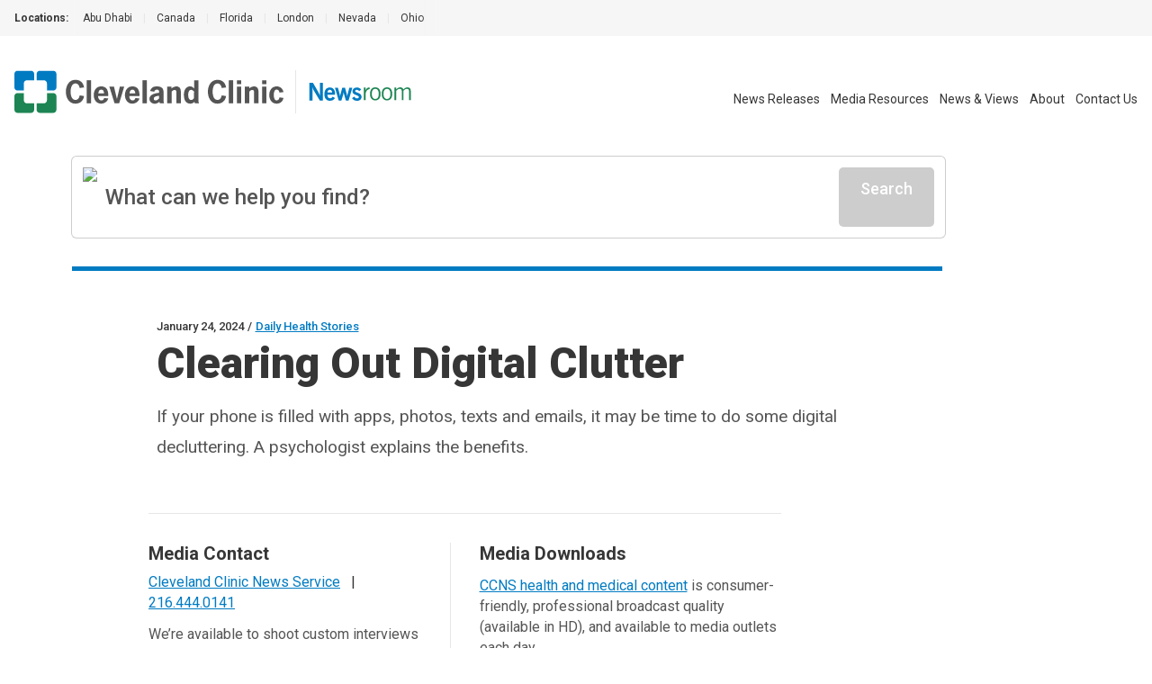

--- FILE ---
content_type: text/html; charset=utf-8
request_url: https://newsroom.clevelandclinic.org/2024/01/24/clearing-out-digital-clutter
body_size: 20362
content:
<!DOCTYPE html><html lang="en" class="__variable_f22b90 __variable_8bd802 __variable_da479a bg-white"><head><meta charSet="utf-8"/><meta name="viewport" content="width=device-width, initial-scale=1"/><link rel="preload" as="image" imageSrcSet="/_next/static/media/logo-ccf.1e52a22b.svg?w=16&amp;q=75 16w, /_next/static/media/logo-ccf.1e52a22b.svg?w=32&amp;q=75 32w, /_next/static/media/logo-ccf.1e52a22b.svg?w=48&amp;q=75 48w, /_next/static/media/logo-ccf.1e52a22b.svg?w=64&amp;q=75 64w, /_next/static/media/logo-ccf.1e52a22b.svg?w=96&amp;q=75 96w, /_next/static/media/logo-ccf.1e52a22b.svg?w=128&amp;q=75 128w, /_next/static/media/logo-ccf.1e52a22b.svg?w=256&amp;q=75 256w, /_next/static/media/logo-ccf.1e52a22b.svg?w=384&amp;q=75 384w, /_next/static/media/logo-ccf.1e52a22b.svg?w=640&amp;q=75 640w, /_next/static/media/logo-ccf.1e52a22b.svg?w=750&amp;q=75 750w, /_next/static/media/logo-ccf.1e52a22b.svg?w=828&amp;q=75 828w, /_next/static/media/logo-ccf.1e52a22b.svg?w=1080&amp;q=75 1080w, /_next/static/media/logo-ccf.1e52a22b.svg?w=1200&amp;q=75 1200w, /_next/static/media/logo-ccf.1e52a22b.svg?w=1920&amp;q=75 1920w, /_next/static/media/logo-ccf.1e52a22b.svg?w=2048&amp;q=75 2048w, /_next/static/media/logo-ccf.1e52a22b.svg?w=3840&amp;q=75 3840w" imageSizes="150px, (min-width: 600px) 220px, (min-width: 1100px) 300px" fetchPriority="high"/><link rel="preload" as="image" imageSrcSet="/_next/static/media/CCFLogo.000428c6.svg?w=16&amp;q=75 16w, /_next/static/media/CCFLogo.000428c6.svg?w=32&amp;q=75 32w, /_next/static/media/CCFLogo.000428c6.svg?w=48&amp;q=75 48w, /_next/static/media/CCFLogo.000428c6.svg?w=64&amp;q=75 64w, /_next/static/media/CCFLogo.000428c6.svg?w=96&amp;q=75 96w, /_next/static/media/CCFLogo.000428c6.svg?w=128&amp;q=75 128w, /_next/static/media/CCFLogo.000428c6.svg?w=256&amp;q=75 256w, /_next/static/media/CCFLogo.000428c6.svg?w=384&amp;q=75 384w, /_next/static/media/CCFLogo.000428c6.svg?w=640&amp;q=75 640w, /_next/static/media/CCFLogo.000428c6.svg?w=750&amp;q=75 750w, /_next/static/media/CCFLogo.000428c6.svg?w=828&amp;q=75 828w, /_next/static/media/CCFLogo.000428c6.svg?w=1080&amp;q=75 1080w, /_next/static/media/CCFLogo.000428c6.svg?w=1200&amp;q=75 1200w, /_next/static/media/CCFLogo.000428c6.svg?w=1920&amp;q=75 1920w, /_next/static/media/CCFLogo.000428c6.svg?w=2048&amp;q=75 2048w, /_next/static/media/CCFLogo.000428c6.svg?w=3840&amp;q=75 3840w" imageSizes="23.86px, (min-width: 460px) 35px" fetchPriority="high"/><link rel="preload" as="image" imageSrcSet="/_next/static/media/Newsroom.f3891d9c.svg?w=16&amp;q=75 16w, /_next/static/media/Newsroom.f3891d9c.svg?w=32&amp;q=75 32w, /_next/static/media/Newsroom.f3891d9c.svg?w=48&amp;q=75 48w, /_next/static/media/Newsroom.f3891d9c.svg?w=64&amp;q=75 64w, /_next/static/media/Newsroom.f3891d9c.svg?w=96&amp;q=75 96w, /_next/static/media/Newsroom.f3891d9c.svg?w=128&amp;q=75 128w, /_next/static/media/Newsroom.f3891d9c.svg?w=256&amp;q=75 256w, /_next/static/media/Newsroom.f3891d9c.svg?w=384&amp;q=75 384w, /_next/static/media/Newsroom.f3891d9c.svg?w=640&amp;q=75 640w, /_next/static/media/Newsroom.f3891d9c.svg?w=750&amp;q=75 750w, /_next/static/media/Newsroom.f3891d9c.svg?w=828&amp;q=75 828w, /_next/static/media/Newsroom.f3891d9c.svg?w=1080&amp;q=75 1080w, /_next/static/media/Newsroom.f3891d9c.svg?w=1200&amp;q=75 1200w, /_next/static/media/Newsroom.f3891d9c.svg?w=1920&amp;q=75 1920w, /_next/static/media/Newsroom.f3891d9c.svg?w=2048&amp;q=75 2048w, /_next/static/media/Newsroom.f3891d9c.svg?w=3840&amp;q=75 3840w" imageSizes="101px, (min-width: 460px) 117.8px, (min-width: 1400px) 159px" fetchPriority="high"/><link rel="preload" as="image" href="https://assets.clevelandclinic.org/transform/30d19f5f-caa9-4124-96e7-960b15cedbde/Capture-13_png?io=transform:fit,width:599"/><link rel="stylesheet" href="/_next/static/css/fc837834662b1ffe.css" data-precedence="next"/><link rel="stylesheet" href="/_next/static/css/597bdec9af61e81b.css" data-precedence="next"/><link rel="preload" as="script" fetchPriority="low" href="/_next/static/chunks/webpack-59e0f0ecdfea063a.js"/><script src="/_next/static/chunks/9801d3ee-b345316616839cd3.js" async=""></script><script src="/_next/static/chunks/685-587f0a107ec40609.js" async=""></script><script src="/_next/static/chunks/main-app-09477c03d09142b3.js" async=""></script><script src="/_next/static/chunks/844-fc8edc1db701ea94.js" async=""></script><script src="/_next/static/chunks/159-e54ae581115b1961.js" async=""></script><script src="/_next/static/chunks/200-8d01a117c875b101.js" async=""></script><script src="/_next/static/chunks/app/page-f0b856cae9399ea2.js" async=""></script><script src="/_next/static/chunks/app/error-145b0ceb4b77fc9b.js" async=""></script><link rel="preload" href="https://bigidcmp.cloud/banner.js?siteId=a24ac6b3-b1b6-44c9-b805-e995dc094496" as="script"/><link rel="preload" href="https://assets.adobedtm.com/b4225c707162/4900abd505ae/launch-c146ea99d958.min.js" as="script"/><title>Clearing Out Digital Clutter</title><meta name="description" content="CLEVELAND – If your phone is filled with apps, photos, texts and emails, it might be time to do some digital decluttering.  Susan Albers, PsyD, psychologist with Cleveland Clinic explains the benefits. “Studies show that digital clutter is just as toxic to your mental health as physical clutter. It triggers high levels of stress and anxiety,” … Read More
"/><link rel="canonical" href="https://newsroom.clevelandclinic.org/2024/01/24/clearing-out-digital-clutter"/><meta property="og:title" content="Clearing Out Digital Clutter"/><meta property="og:description" content="CLEVELAND – If your phone is filled with apps, photos, texts and emails, it might be time to do some digital decluttering.  Susan Albers, PsyD, psychologist with Cleveland Clinic explains the benefits. “Studies show that digital clutter is just as toxic to your mental health as physical clutter. It triggers high levels of stress and anxiety,” … Read More
"/><meta property="og:url" content="https://newsroom.clevelandclinic.org/2024/01/24/clearing-out-digital-clutter"/><meta property="og:site_name" content="Cleveland Clinic"/><meta property="og:image" content="https://assets.clevelandclinic.org/transform/LargeFeatureImage/30d19f5f-caa9-4124-96e7-960b15cedbde/Capture-13_png"/><meta property="og:type" content="website"/><meta name="twitter:card" content="summary"/><meta name="twitter:site" content="@ClevelandClinic"/><meta name="twitter:creator" content="@ClevelandClinic"/><meta name="twitter:title" content="Clearing Out Digital Clutter"/><meta name="twitter:description" content="CLEVELAND – If your phone is filled with apps, photos, texts and emails, it might be time to do some digital decluttering.  Susan Albers, PsyD, psychologist with Cleveland Clinic explains the benefits. “Studies show that digital clutter is just as toxic to your mental health as physical clutter. It triggers high levels of stress and anxiety,” … Read More
"/><meta name="twitter:image" content="https://assets.clevelandclinic.org/transform/LargeFeatureImage/30d19f5f-caa9-4124-96e7-960b15cedbde/Capture-13_png"/><link rel="shortcut icon" href="https://my.clevelandclinic.org/assets/imgs/favicon.ico" type="image/x-icon"/><link rel="icon" href="https://my.clevelandclinic.org/assets/imgs/touch-icon-iphone.png" sizes="256x256" type="image/png"/><link rel="apple-touch-icon" href="https://my.clevelandclinic.org/assets/imgs/touch-icon-iphone.png" sizes="58x58" type="image/png"/><link rel="apple-touch-icon" href="https://my.clevelandclinic.org/assets/imgs/touch-icon-ipad.png" sizes="152x152" type="image/png"/><link rel="apple-touch-icon" href="https://my.clevelandclinic.org/assets/imgs/touch-icon-ipad-retina.png" sizes="167x167" type="image/png"/><link rel="apple-touch-icon" href="https://my.clevelandclinic.org/assets/imgs/touch-icon-iphone-retina.png" sizes="180x180" type="image/png"/><meta name="next-size-adjust"/><script src="/_next/static/chunks/polyfills-42372ed130431b0a.js" noModule=""></script></head><body><script>(self.__next_s=self.__next_s||[]).push(["https://bigidcmp.cloud/banner.js?siteId=a24ac6b3-b1b6-44c9-b805-e995dc094496",{"id":"bigid-cookie-banner-widget"}])</script><script>(self.__next_s=self.__next_s||[]).push(["https://assets.adobedtm.com/b4225c707162/4900abd505ae/launch-c146ea99d958.min.js",{"id":"adobe-script"}])</script><script id="schema-script" type="application/ld+json">{
  "@context": "http://schema.org",
  "@type": "MedicalOrganization",
  "alternateName": "Cleveland Clinic",
  "areaServed": "http://www.wikidata.org/entity/Q13780930",
  "description": "Cleveland Clinic, a non-profit academic medical center, provides clinical and hospital care and is a leader in research, education and health information, and regarded as the best and highest-performing hospital in the world.",
  "foundingDate": "1921-02-28",
  "legalName": "Cleveland Clinic",
  "name": "Cleveland Clinic",
  "numberOfEmployees": {
    "@type": "QuantitativeValue",
    "value": "65000"
  },
  "image": "https://assets.clevelandclinic.org/transform/1bc1ff31-3cbc-4976-9ddf-9bc85e0877eb/Cleveland-Clinic-Logo-Web",
  "sameAs": [
    "https://en.wikipedia.org/wiki/Cleveland_Clinic",
    "https://www.linkedin.com/company/cleveland-clinic",
    "https://www.instagram.com/clevelandclinic",
    "https://twitter.com/ClevelandClinic",
    "https://www.youtube.com/user/ClevelandClinic",
    "https://www.facebook.com/ClevelandClinic"
  ],
  "url": "https://clevelandclinic.org"
}</script><header data-identity="site-header" aria-label="Site Header" class=""><section data-identity="single-line-nav" class="flex text-rem12px leading-rem24px bg-gray-300 text-gray-900 max-w-full"><div data-identity="single-line-nav-label" class="flex-none font-bold h-rem40px py-rem8px pl-rem16px bp1400:pl-rem32px">Locations:</div><div class="relative h-rem40px overflow-hidden"><div class="overflow-x-auto invisible-scrollbar whitespace-nowrap h-full pr-rem16px bp1400:pr-rem32px "><a href="https://www.clevelandclinicabudhabi.ae/" class="px-rem12px py-rem8px first:pl-rem16px inline-block transition hover:text-blue-600 ">Abu Dhabi</a><span data-identity="divider" class="text-gray-400 select-none last:hidden inline">|</span><a href="https://my.clevelandclinic.org/canada" class="px-rem12px py-rem8px first:pl-rem16px inline-block transition hover:text-blue-600 ">Canada</a><span data-identity="divider" class="text-gray-400 select-none last:hidden inline">|</span><a href="https://my.clevelandclinic.org/florida" class="px-rem12px py-rem8px first:pl-rem16px inline-block transition hover:text-blue-600 ">Florida</a><span data-identity="divider" class="text-gray-400 select-none last:hidden inline">|</span><a href="https://clevelandcliniclondon.uk/" class="px-rem12px py-rem8px first:pl-rem16px inline-block transition hover:text-blue-600 ">London</a><span data-identity="divider" class="text-gray-400 select-none last:hidden inline">|</span><a href="https://my.clevelandclinic.org/locations/nevada" class="px-rem12px py-rem8px first:pl-rem16px inline-block transition hover:text-blue-600 ">Nevada</a><span data-identity="divider" class="text-gray-400 select-none last:hidden inline">|</span><a href="https://my.clevelandclinic.org" class="px-rem12px py-rem8px first:pl-rem16px inline-block transition hover:text-blue-600 ">Ohio</a><span data-identity="divider" class="text-gray-400 select-none last:hidden inline">|</span></div><img data-identity="single-line-nav-fade-left" alt="Gray gradient" loading="lazy" width="16" height="40" decoding="async" data-nimg="1" class="absolute left-0 top-0 z-[2]" style="color:transparent" srcSet="/_next/static/media/gray-gradient-left-16.59910877.svg?w=16&amp;q=75 1x, /_next/static/media/gray-gradient-left-16.59910877.svg?w=32&amp;q=75 2x" src="/_next/static/media/gray-gradient-left-16.59910877.svg?w=32&amp;q=75"/><img data-identity="single-line-nav-fade-right" alt="Gray gradient" loading="lazy" width="32" height="40" decoding="async" data-nimg="1" class="absolute right-0 top-0 z-[2]" style="color:transparent" srcSet="/_next/static/media/gray-gradient-right-32.dd7ce4e5.svg?w=32&amp;q=75 1x, /_next/static/media/gray-gradient-right-32.dd7ce4e5.svg?w=64&amp;q=75 2x" src="/_next/static/media/gray-gradient-right-32.dd7ce4e5.svg?w=64&amp;q=75"/></div></section><div class="text-gray-900 pt-rem32px bp1100:pt-[38px] px-rem16px bp1400:px-[1.875rem]"><div data-identity="site-header-container"><div class="flex pb-rem8px justify-between bp1100:flex-wrap bp1100:flex-row-reverse"><nav class="flex-row justify-end space-x-4 hidden bp1100:flex" data-identity="utility-navigation" aria-label="utility navigation links"><ul data-identity="site-header-navigation-links" class="bp1100:flex bp1100:items-center"><li class="bp1100:hidden text-gray-900 text-rem14px leading-rem26px bp1100:pl-rem12px bp1400:px-rem16px transition hover:text-brandBlue-500 " data-identity="site-header-navigation-link"><a href="https://newsroom.clevelandclinic.org/" aria-label="Newsroom">Newsroom</a></li><li class=" text-gray-900 text-rem14px leading-rem26px bp1100:pl-rem12px bp1400:px-rem16px transition hover:text-brandBlue-500 " data-identity="site-header-navigation-link"><a href="https://newsroom.clevelandclinic.org/news" aria-label="News Releases">News Releases</a></li><li class=" text-gray-900 text-rem14px leading-rem26px bp1100:pl-rem12px bp1400:px-rem16px transition hover:text-brandBlue-500 " data-identity="site-header-navigation-link"><a href="https://newsroom.clevelandclinic.org/media-resources" aria-label="Media Resources">Media Resources</a></li><li class=" text-gray-900 text-rem14px leading-rem26px bp1100:pl-rem12px bp1400:px-rem16px transition hover:text-brandBlue-500 " data-identity="site-header-navigation-link"><a href="https://newsroom.clevelandclinic.org/news-updates-views" aria-label="News &amp; Views">News &amp; Views</a></li><li class=" text-gray-900 text-rem14px leading-rem26px bp1100:pl-rem12px bp1400:px-rem16px transition hover:text-brandBlue-500 " data-identity="site-header-navigation-link"><a href="https://my.clevelandclinic.org/about" aria-label="About">About</a></li><li class=" text-gray-900 text-rem14px leading-rem26px bp1100:pl-rem12px bp1400:px-rem16px transition hover:text-brandBlue-500 " data-identity="site-header-navigation-link"><a href="https://newsroom.clevelandclinic.org/press-contacts" aria-label="Contact Us">Contact Us</a></li></ul></nav><div class="flex pr-rem16px bp1100:mb-rem16px bp1100:order-1" data-identity="logo"><div class="flex flex-wrap content-center " data-identity="logo-container"><a href="https://my.clevelandclinic.org/" class="flex flex-wrap content-center" aria-label="Cleveland Clinic logo" data-identity="primary-logo"><img alt="Cleveland Clinic logo" fetchPriority="high" width="300" height="48" decoding="async" data-nimg="1" class="hidden bp600:block w-[150px] h-[23.86px] [@media(min-width:600px)_and_(max-width:1099px)]:w-[220px] [@media(min-width:600px)_and_(max-width:1099px)]:h-[35px] bp1100:w-[300px] bp1100:h-[48px]" style="color:transparent" sizes="150px, (min-width: 600px) 220px, (min-width: 1100px) 300px" srcSet="/_next/static/media/logo-ccf.1e52a22b.svg?w=16&amp;q=75 16w, /_next/static/media/logo-ccf.1e52a22b.svg?w=32&amp;q=75 32w, /_next/static/media/logo-ccf.1e52a22b.svg?w=48&amp;q=75 48w, /_next/static/media/logo-ccf.1e52a22b.svg?w=64&amp;q=75 64w, /_next/static/media/logo-ccf.1e52a22b.svg?w=96&amp;q=75 96w, /_next/static/media/logo-ccf.1e52a22b.svg?w=128&amp;q=75 128w, /_next/static/media/logo-ccf.1e52a22b.svg?w=256&amp;q=75 256w, /_next/static/media/logo-ccf.1e52a22b.svg?w=384&amp;q=75 384w, /_next/static/media/logo-ccf.1e52a22b.svg?w=640&amp;q=75 640w, /_next/static/media/logo-ccf.1e52a22b.svg?w=750&amp;q=75 750w, /_next/static/media/logo-ccf.1e52a22b.svg?w=828&amp;q=75 828w, /_next/static/media/logo-ccf.1e52a22b.svg?w=1080&amp;q=75 1080w, /_next/static/media/logo-ccf.1e52a22b.svg?w=1200&amp;q=75 1200w, /_next/static/media/logo-ccf.1e52a22b.svg?w=1920&amp;q=75 1920w, /_next/static/media/logo-ccf.1e52a22b.svg?w=2048&amp;q=75 2048w, /_next/static/media/logo-ccf.1e52a22b.svg?w=3840&amp;q=75 3840w" src="/_next/static/media/logo-ccf.1e52a22b.svg?w=3840&amp;q=75"/></a><a href="https://my.clevelandclinic.org/" class="flex flex-wrap content-center" aria-label="Cleveland Clinic icon" data-identity="primary-logo"><img alt="Cleveland Clinic icon" fetchPriority="high" width="23.86" height="23.86" decoding="async" data-nimg="1" class="bp600:hidden w-[23.86px] h-[23.86px] [@media(min-width:460px)_and_(max-width:600px)]:w-[35px] [@media(min-width:460px)_and_(max-width:600px)]:h-[35px]" style="color:transparent" sizes="23.86px, (min-width: 460px) 35px" srcSet="/_next/static/media/CCFLogo.000428c6.svg?w=16&amp;q=75 16w, /_next/static/media/CCFLogo.000428c6.svg?w=32&amp;q=75 32w, /_next/static/media/CCFLogo.000428c6.svg?w=48&amp;q=75 48w, /_next/static/media/CCFLogo.000428c6.svg?w=64&amp;q=75 64w, /_next/static/media/CCFLogo.000428c6.svg?w=96&amp;q=75 96w, /_next/static/media/CCFLogo.000428c6.svg?w=128&amp;q=75 128w, /_next/static/media/CCFLogo.000428c6.svg?w=256&amp;q=75 256w, /_next/static/media/CCFLogo.000428c6.svg?w=384&amp;q=75 384w, /_next/static/media/CCFLogo.000428c6.svg?w=640&amp;q=75 640w, /_next/static/media/CCFLogo.000428c6.svg?w=750&amp;q=75 750w, /_next/static/media/CCFLogo.000428c6.svg?w=828&amp;q=75 828w, /_next/static/media/CCFLogo.000428c6.svg?w=1080&amp;q=75 1080w, /_next/static/media/CCFLogo.000428c6.svg?w=1200&amp;q=75 1200w, /_next/static/media/CCFLogo.000428c6.svg?w=1920&amp;q=75 1920w, /_next/static/media/CCFLogo.000428c6.svg?w=2048&amp;q=75 2048w, /_next/static/media/CCFLogo.000428c6.svg?w=3840&amp;q=75 3840w" src="/_next/static/media/CCFLogo.000428c6.svg?w=3840&amp;q=75"/></a><div class="mx-rem12px bp1400:mx-rem24px border-l border-gray-400"></div><a href="https://newsroom.clevelandclinic.org/" class="flex flex-wrap content-center" aria-label="Newsroom logo" data-identity="secondary-logo"><div class="flex"><img alt="Newsroom logo" fetchPriority="high" width="159" height="27" decoding="async" data-nimg="1" class="w-[101.1px] h-[17px] [@media(min-width:460px)_and_(max-width:1399px)]:w-[117.8px] [@media(min-width:460px)_and_(max-width:1399px)]:h-[20px] bp1400:w-[159px] bp1400:h-[27px]" style="color:transparent" sizes="101px, (min-width: 460px) 117.8px, (min-width: 1400px) 159px" srcSet="/_next/static/media/Newsroom.f3891d9c.svg?w=16&amp;q=75 16w, /_next/static/media/Newsroom.f3891d9c.svg?w=32&amp;q=75 32w, /_next/static/media/Newsroom.f3891d9c.svg?w=48&amp;q=75 48w, /_next/static/media/Newsroom.f3891d9c.svg?w=64&amp;q=75 64w, /_next/static/media/Newsroom.f3891d9c.svg?w=96&amp;q=75 96w, /_next/static/media/Newsroom.f3891d9c.svg?w=128&amp;q=75 128w, /_next/static/media/Newsroom.f3891d9c.svg?w=256&amp;q=75 256w, /_next/static/media/Newsroom.f3891d9c.svg?w=384&amp;q=75 384w, /_next/static/media/Newsroom.f3891d9c.svg?w=640&amp;q=75 640w, /_next/static/media/Newsroom.f3891d9c.svg?w=750&amp;q=75 750w, /_next/static/media/Newsroom.f3891d9c.svg?w=828&amp;q=75 828w, /_next/static/media/Newsroom.f3891d9c.svg?w=1080&amp;q=75 1080w, /_next/static/media/Newsroom.f3891d9c.svg?w=1200&amp;q=75 1200w, /_next/static/media/Newsroom.f3891d9c.svg?w=1920&amp;q=75 1920w, /_next/static/media/Newsroom.f3891d9c.svg?w=2048&amp;q=75 2048w, /_next/static/media/Newsroom.f3891d9c.svg?w=3840&amp;q=75 3840w" src="/_next/static/media/Newsroom.f3891d9c.svg?w=3840&amp;q=75"/></div></a></div></div><div><div data-identity="mobile-icons-container" class="flex flex-row bp1100:hidden"><button class="flex flex-col items-center justify-between bg-white border-white w-[38px] h-9 rounded-md cursor-pointer relative transition-all duration-500 ease-in-out " data-identity="mobile-menu-icon" aria-label="mobile menu icon" role="button" tabindex="0" aria-expanded="false"><div class="w-3/4 h-[3px] bg-gray-800 rounded-md absolute top-2 w-[22px] opacity-100" role="none presentation"></div><div class="w-3/4 h-[3px] bg-gray-800 rounded-md absolute top-4 w-[22px] transition translate-y-0" role="none presentation"></div><div class="w-3/4 h-[3px] bg-gray-800 rounded-md absolute top-4 w-[22px] transition translate-y-0" role="none presentation"></div><div class="w-3/4 h-[3px] bg-gray-800 rounded-md absolute top-6 w-[22px] opacity-100" role="none presentation"></div></button></div></div></div></div></div></header><div class="relative bp1100:static"><div class="container mt-rem16px bp1100:mt-rem24px z-[7] absolute inset-0 bp1100:relative"><div class="w-full bp1100:max-w-[970px]"><div data-identity="algolia-search-box" class="relative z-[6] w-full bp1100:mb-rem32px"><!--$--><div data-identity="search-input" class="group"><div data-identity="search-input-contents" class="flex gap-x-rem12px w-full rounded-[0.3125rem] p-rem12px bg-white transition shadow-[0px_0px_0px_1px] shadow-gray-500 group-hover:shadow-[0px_0px_0px_2px] group-hover:shadow-gray-700"><img data-identity="search-input-search-icon" alt="Search Icon" loading="lazy" width="25" height="25" decoding="async" data-nimg="1" class="flex-none w-[25px]" style="color:transparent" srcSet="/_next/static/media/search--green.d4218f47.svg?w=32&amp;q=75 1x, /_next/static/media/search--green.d4218f47.svg?w=64&amp;q=75 2x" src="/_next/static/media/search--green.d4218f47.svg?w=64&amp;q=75"/><input class="grow focus:outline-none text-rem24px placeholder:text-transparent bp600:placeholder:text-gray-800 font-medium text-gray-800 bg-white" placeholder="What can we help you find?" size="1" value=""/><svg data-identity="clear-button" class="stroke-gray-800 hover:stroke-gray-900 transition flex-none focus-standard hidden" width="35" height="47" viewBox="0 0 41 43" fill="none" xmlns="http://www.w3.org/2000/svg" role="button" tabindex="0"><rect width="2.5" height="29.0584" rx="2" transform="matrix(0.686785 0.726861 -0.686785 0.726861 28.7148 9.81311)" stroke-width="2.5"></rect><rect width="2.5" height="29.0584" rx="2" transform="matrix(0.686785 -0.726861 0.686785 0.726861 8.75879 11.6303)" stroke-width="2.5"></rect></svg><span data-identity="disabled-button" role="button" aria-disabled="true" class="cursor-not-allowed select-none text-white bg-gray-500 border-gray-500 block font-medium w-fit text-rem18px leading-rem24px px-rem24px rounded-[0.3125rem] text-center focus-standard py-rem12px flex-none">Search</span></div></div><!--/$--><div class="absolute w-full mt-[0.625rem]"></div></div></div></div></div><div class="bp1100:container"><div class="mt-rem40px bp1100:mt-0 relative w-full bp1100:max-w-[967px] bp1100:bg-white" data-identity="blog-article-page-header"><div data-identity="background-container" class="bg-blue-050 [border-image:conic-gradient(theme(colors.blue.050)_0_0)_fill_0//0_100vw] bp1100:z-[-1] h-rem64px w-full bp1100:h-auto bp1100:inset-0 bp1100:absolute bp1100:mt-rem56px bp1100:mb-rem56px"></div><div data-identity="horizontal-bar" class="h-[5px] w-full bg-brandBlue-500 "></div><div class="container mx-auto py-rem48px bp1100:px-0 bp1100:max-w-body"><div data-identity="overline" class="mb-rem4px"><span data-identity="overline-text" class="text-rem13px leading-rem16px font-medium text-gray-900">January 24, 2024</span><span data-identity="divider" class="inline-block mx-rem4px text-rem13px font-medium text-gray-900">/</span><span data-identity="overline-text" class="text-rem13px leading-rem16px font-medium text-gray-900"><a data-identity="overline-link" href="https://newsroom.clevelandclinic.org/daily-health-stories" class="text-brandBlue-500 hover:text-blue-800 underline transition">Daily Health Stories</a></span></div><div data-identity="headline-with-intro" class=""><h1 data-identity="headline" class="text-gray-900 font-black leading-rem44px text-rem40px bp600:text-rem48px bp600:leading-rem52px ">Clearing Out Digital Clutter</h1><p data-identity="intro-text" class="font-normal text-rem19px leading-rem32px text-gray-800 bp900:leading-rem34px max-w-body mt-rem16px">If your phone is filled with apps, photos, texts and emails, it may be time to do some digital decluttering. A psychologist explains the benefits.</p></div></div></div></div><section class="container bp1100:grid bp1100:grid-cols-[auto_300px] gap-rem32px w-full mb-rem64px"><div data-identity="main-post-content" class="mt-rem8px bp1100:max-w-[967px] bp1400:w-[967px]"><div class="max-w-[780px] border-b border-b-gray-400  bp1100:ml-[85px] bp1400:mx-auto mb-rem32px"><div data-identity="media-download-panel" class="grid grid-cols-1 mb-rem24px bp900:pt-rem32px bp900:pb-rem24px bp900:grid-cols-2 bp900:gap-x-rem32px bp900:border-y bp900:border-y-gray-400"><div data-identity="media-contacts" class="border-y border-gray-400 pt-rem32px pb-rem24px bp900:border-y-0 bp900:border-r bp900:py-0 bp900:pr-rem32px"><h2 data-identity="headline" class="text-gray-900 font-bold leading-rem22px text-rem19px bp600:text-rem20px bp600:leading-rem24px pb-rem8px">Media Contact</h2><p class="text-rem16px leading-rem23px text-gray-900 pb-rem8px" data-identity="contact-info"><a data-identity="contact-email" href="mailto:CCnewsservice@ccf.org" class="text-brandBlue-500 hover:text-blue-800 transition underline underline-offset-[5px]"><span data-identity="contact-title">Cleveland Clinic News Service</span></a><span class="px-rem8px"> | </span><a data-identity="contact-phone" href="tel:2164440141" class="text-brandBlue-500 hover:text-blue-800 transition underline underline-offset-[5px] whitespace-nowrap">216.444.0141</a></p><p data-identity="ccns-contact-subtext" class="text-gray-800 text-rem16px leading-rem23px pt-rem4px">We’re available to shoot custom interviews &amp; b-roll for media outlets upon request.</p></div><div data-identity="media-downloads" class="border-b border-b-gray-400 bp900:border-b-0 pt-rem32px pb-rem12px bp900:py-0 "><h2 data-identity="headline" class="text-gray-900 font-bold leading-rem22px text-rem19px bp600:text-rem20px bp600:leading-rem24px pb-rem8px">Media Downloads</h2><p data-identity="ccns-download-subtext" class="text-gray-800 text-rem16px leading-rem23px pt-rem4px"><a href="https://newsroom.clevelandclinic.org/cleveland-clinic-news-service-ccns/" class="text-brandBlue-500 hover:text-blue-800 underline underline-offset-[5px] transition" target="_blank" rel="noopener noreferrer">CCNS health and medical content</a> is consumer-friendly, professional broadcast quality (available in HD), and available to media outlets each day.</p><h4 class="font-bold leading-rem23px text-brandBlue-500 pb-rem8px"><button class="group transition hover:text-blue-800">Show Media Downloads<svg width="13" height="7" viewBox="0 0 13 7" fill="none" xmlns="http://www.w3.org/2000/svg" class="inline-block ml-rem8px w-[12px] h-[11px] mt-[-1px] fill-brandBlue-500 group-hover:fill-blue-800 transition-transform-400 rotate-0 "><path d="M11.5826 2.43081L7.1992 6.51903C6.84941 6.84696 6.42309 7 6.00771 7V4.16885L10.1615 0.288318C10.6534 -0.170787 11.3749 -0.0724072 11.7684 0.517871C12.1619 1.10815 12.0745 1.96077 11.5826 2.41988V2.43081Z"></path><path d="M0.432964 2.43081L4.81633 6.51903C5.16612 6.84696 5.59243 7 6.00781 7V4.16885L1.854 0.288318C1.36211 -0.170787 0.640655 -0.0724072 0.247136 0.517871C-0.146383 1.10815 -0.0589339 1.96077 0.432964 2.41988V2.43081Z"></path></svg></button></h4><p class="text-gray-800 text-rem13px leading-rem16px italic py-rem8px">Content is property of Cleveland Clinic and for news media use only.</p></div></div><div class="flex flex-col justify-center mx-[-16px] bp600:w-[calc(50%-40px)] bp600:float-right bp600:ml-rem40px bp600:mx-0 mb-rem32px"><img data-identity="image-handler" src="https://assets.clevelandclinic.org/transform/30d19f5f-caa9-4124-96e7-960b15cedbde/Capture-13_png?io=transform:fit,width:599" alt="Capture"/></div><div data-identity="rich-text" class="mb-rem32px max-w-[780px] ml-auto mr-auto"><p data-identity="paragraph-element" class="text-gray-800 my-rem16px text-rem19px leading-rem34px  ">CLEVELAND – If your phone is filled with apps, photos, texts and emails, it might be time to do some digital decluttering.</p><p data-identity="paragraph-element" class="text-gray-800 my-rem16px text-rem19px leading-rem34px  ">Susan Albers, PsyD, psychologist with Cleveland Clinic explains the benefits.<br/><br/>“Studies show that digital clutter is just as toxic to your mental health as physical clutter. It triggers high levels of stress and anxiety,” Dr. Albers said.<br/><br/>She said our brains tend to favor order over chaos, so when you’re bombarded by clutter, it can make you feel overwhelmed.</p><p data-identity="paragraph-element" class="text-gray-800 my-rem16px text-rem19px leading-rem34px  ">It can also make it harder to focus and be productive.<br/><br/>Dr. Albers suggests doing a “digital audit” of your devices and deleting stuff you don’t need – like old emails or text messages.</p><p data-identity="paragraph-element" class="text-gray-800 my-rem16px text-rem19px leading-rem34px  ">You could also create folders and rename files so they’re easier to find.</p><p data-identity="paragraph-element" class="text-gray-800 my-rem16px text-rem19px leading-rem34px  ">And be sure to do this on a regular basis. That way you’ll start to develop the habit of staying organized.</p><p data-identity="paragraph-element" class="text-gray-800 my-rem16px text-rem19px leading-rem34px  ">Plus, it’ll make you feel better too.<br/><br/>“Clearing out your digital clutter can make you feel more in control and empowered. It helps to give you clarity and organization that you need to get things done,” said Dr. Albers.<br/><br/>Not to mention, you’ll free up more storage along the way too.</p></div></div></div><div data-identity="sidebar" class="hidden bp1100:block bg-white min-w-[300px] mt-rem8px bp1400:h-[calc(100%+1.5rem)] bp1400:mt-[-1.5rem]"><div class="sticky top-0"></div></div></section><div class="container mb-rem56px bp900:mb-rem96px"><h3 data-identity="headline" class="text-gray-900 font-bold leading-rem30px text-rem25px bp600:text-rem32px bp600:leading-rem38px mb-rem24px">Latest Daily Health Stories</h3><section data-identity="card-panel"><div data-identity="card-wrapper" class="grid grid-cols-1 bp600:grid-cols-2 bp1100:grid-cols-4 gap-rem32px"><div data-identity="vertical-card" class="shadow-bottomBlur30 bg-white w-full hover:shadow-bottomBlur15 transition-shadow"><a data-identity="linkable-image" href="https://newsroom.clevelandclinic.org/2026/01/30/the-perks-of-positive-of-thinking" class="block relative "><div data-identity="hover-overlay" class="w-full h-auto absolute bg-gray-900 opacity-0 hover:opacity-25 transition aspect-video "></div><img data-identity="next-image" alt="Two people talking" loading="lazy" width="1127" height="681" decoding="async" data-nimg="1" class="w-full object-cover   aspect-video" style="color:transparent" srcSet="https://assets.clevelandclinic.org/transform/StoryPanel/9ad23e0e-23cb-4f86-bb01-ea6c352e9984/Two-people-talking?w=1200&amp;q=75 1x, https://assets.clevelandclinic.org/transform/StoryPanel/9ad23e0e-23cb-4f86-bb01-ea6c352e9984/Two-people-talking?w=3840&amp;q=75 2x" src="https://assets.clevelandclinic.org/transform/StoryPanel/9ad23e0e-23cb-4f86-bb01-ea6c352e9984/Two-people-talking?w=3840&amp;q=75"/></a><div data-identity="text-content" class="w-full pt-rem24px pb-rem32px px-rem24px"><h5 data-identity="headline" class="text-gray-900 font-bold leading-rem22px text-rem19px bp600:text-rem20px bp600:leading-rem24px "><a href="https://newsroom.clevelandclinic.org/2026/01/30/the-perks-of-positive-of-thinking" class="text-brandBlue-500 hover:text-blue-800 transition">The Perks of Positive of Thinking</a></h5></div></div><div data-identity="vertical-card" class="shadow-bottomBlur30 bg-white w-full hover:shadow-bottomBlur15 transition-shadow"><a data-identity="linkable-image" href="https://newsroom.clevelandclinic.org/2026/01/29/how-to-fall-asleep-more-easily-at-bedtime" class="block relative "><div data-identity="hover-overlay" class="w-full h-auto absolute bg-gray-900 opacity-0 hover:opacity-25 transition aspect-video "></div><img data-identity="next-image" alt="Person sleeping in bed" loading="lazy" width="1127" height="681" decoding="async" data-nimg="1" class="w-full object-cover   aspect-video" style="color:transparent" srcSet="https://assets.clevelandclinic.org/transform/StoryPanel/11e476c8-1c28-4299-88f4-6449069a0429/Man-sleeping?w=1200&amp;q=75 1x, https://assets.clevelandclinic.org/transform/StoryPanel/11e476c8-1c28-4299-88f4-6449069a0429/Man-sleeping?w=3840&amp;q=75 2x" src="https://assets.clevelandclinic.org/transform/StoryPanel/11e476c8-1c28-4299-88f4-6449069a0429/Man-sleeping?w=3840&amp;q=75"/></a><div data-identity="text-content" class="w-full pt-rem24px pb-rem32px px-rem24px"><h5 data-identity="headline" class="text-gray-900 font-bold leading-rem22px text-rem19px bp600:text-rem20px bp600:leading-rem24px "><a href="https://newsroom.clevelandclinic.org/2026/01/29/how-to-fall-asleep-more-easily-at-bedtime" class="text-brandBlue-500 hover:text-blue-800 transition">How to Fall Asleep More Easily at Bedtime</a></h5></div></div><div data-identity="vertical-card" class="shadow-bottomBlur30 bg-white w-full hover:shadow-bottomBlur15 transition-shadow"><a data-identity="linkable-image" href="https://newsroom.clevelandclinic.org/2026/01/28/why-chores-can-be-good-for-your-health" class="block relative "><div data-identity="hover-overlay" class="w-full h-auto absolute bg-gray-900 opacity-0 hover:opacity-25 transition aspect-video "></div><img data-identity="next-image" alt="Person vacuuming" loading="lazy" width="1127" height="681" decoding="async" data-nimg="1" class="w-full object-cover   aspect-video" style="color:transparent" srcSet="https://assets.clevelandclinic.org/transform/StoryPanel/cd71f82c-4f62-4d39-b90f-055de06ce253/Person-vacuuming?w=1200&amp;q=75 1x, https://assets.clevelandclinic.org/transform/StoryPanel/cd71f82c-4f62-4d39-b90f-055de06ce253/Person-vacuuming?w=3840&amp;q=75 2x" src="https://assets.clevelandclinic.org/transform/StoryPanel/cd71f82c-4f62-4d39-b90f-055de06ce253/Person-vacuuming?w=3840&amp;q=75"/></a><div data-identity="text-content" class="w-full pt-rem24px pb-rem32px px-rem24px"><h5 data-identity="headline" class="text-gray-900 font-bold leading-rem22px text-rem19px bp600:text-rem20px bp600:leading-rem24px "><a href="https://newsroom.clevelandclinic.org/2026/01/28/why-chores-can-be-good-for-your-health" class="text-brandBlue-500 hover:text-blue-800 transition">Why Chores Can be Good for your Health</a></h5></div></div><div data-identity="vertical-card" class="shadow-bottomBlur30 bg-white w-full hover:shadow-bottomBlur15 transition-shadow"><a data-identity="linkable-image" href="https://newsroom.clevelandclinic.org/2026/01/27/psychology-of-those-who-are-always-late" class="block relative "><div data-identity="hover-overlay" class="w-full h-auto absolute bg-gray-900 opacity-0 hover:opacity-25 transition aspect-video "></div><img data-identity="next-image" alt="Person looking at watch" loading="lazy" width="1127" height="681" decoding="async" data-nimg="1" class="w-full object-cover   aspect-video" style="color:transparent" srcSet="https://assets.clevelandclinic.org/transform/StoryPanel/62b8184b-33d1-4f8f-8022-b8f2ee3925b4/Looking-at-watch?w=1200&amp;q=75 1x, https://assets.clevelandclinic.org/transform/StoryPanel/62b8184b-33d1-4f8f-8022-b8f2ee3925b4/Looking-at-watch?w=3840&amp;q=75 2x" src="https://assets.clevelandclinic.org/transform/StoryPanel/62b8184b-33d1-4f8f-8022-b8f2ee3925b4/Looking-at-watch?w=3840&amp;q=75"/></a><div data-identity="text-content" class="w-full pt-rem24px pb-rem32px px-rem24px"><h5 data-identity="headline" class="text-gray-900 font-bold leading-rem22px text-rem19px bp600:text-rem20px bp600:leading-rem24px "><a href="https://newsroom.clevelandclinic.org/2026/01/27/psychology-of-those-who-are-always-late" class="text-brandBlue-500 hover:text-blue-800 transition">Psychology of Those Who are Always Late</a></h5></div></div><div data-identity="vertical-card" class="shadow-bottomBlur30 bg-white w-full hover:shadow-bottomBlur15 transition-shadow"><a data-identity="linkable-image" href="https://newsroom.clevelandclinic.org/2026/01/26/why-youre-still-hungry-after-eating-certain-foods" class="block relative "><div data-identity="hover-overlay" class="w-full h-auto absolute bg-gray-900 opacity-0 hover:opacity-25 transition aspect-video "></div><img data-identity="next-image" alt="Bowl of chips" loading="lazy" width="1127" height="681" decoding="async" data-nimg="1" class="w-full object-cover   aspect-video" style="color:transparent" srcSet="https://assets.clevelandclinic.org/transform/StoryPanel/088c5248-a8a7-446c-8d10-0c8b685b4097/Bowl-of-chips?w=1200&amp;q=75 1x, https://assets.clevelandclinic.org/transform/StoryPanel/088c5248-a8a7-446c-8d10-0c8b685b4097/Bowl-of-chips?w=3840&amp;q=75 2x" src="https://assets.clevelandclinic.org/transform/StoryPanel/088c5248-a8a7-446c-8d10-0c8b685b4097/Bowl-of-chips?w=3840&amp;q=75"/></a><div data-identity="text-content" class="w-full pt-rem24px pb-rem32px px-rem24px"><h5 data-identity="headline" class="text-gray-900 font-bold leading-rem22px text-rem19px bp600:text-rem20px bp600:leading-rem24px "><a href="https://newsroom.clevelandclinic.org/2026/01/26/why-youre-still-hungry-after-eating-certain-foods" class="text-brandBlue-500 hover:text-blue-800 transition">Why You&#x27;re Still Hungry after Eating Certain Foods</a></h5></div></div><div data-identity="vertical-card" class="shadow-bottomBlur30 bg-white w-full hover:shadow-bottomBlur15 transition-shadow"><a data-identity="linkable-image" href="https://newsroom.clevelandclinic.org/2026/01/23/the-best-ways-to-get-vitamin-d-this-winter" class="block relative "><div data-identity="hover-overlay" class="w-full h-auto absolute bg-gray-900 opacity-0 hover:opacity-25 transition aspect-video "></div><img data-identity="next-image" alt="Exterior shot of house" loading="lazy" width="1127" height="681" decoding="async" data-nimg="1" class="w-full object-cover   aspect-video" style="color:transparent" srcSet="https://assets.clevelandclinic.org/transform/StoryPanel/4cec89be-0dd4-478c-86f5-c87c5c44c9f7/Snow-outside?w=1200&amp;q=75 1x, https://assets.clevelandclinic.org/transform/StoryPanel/4cec89be-0dd4-478c-86f5-c87c5c44c9f7/Snow-outside?w=3840&amp;q=75 2x" src="https://assets.clevelandclinic.org/transform/StoryPanel/4cec89be-0dd4-478c-86f5-c87c5c44c9f7/Snow-outside?w=3840&amp;q=75"/></a><div data-identity="text-content" class="w-full pt-rem24px pb-rem32px px-rem24px"><h5 data-identity="headline" class="text-gray-900 font-bold leading-rem22px text-rem19px bp600:text-rem20px bp600:leading-rem24px "><a href="https://newsroom.clevelandclinic.org/2026/01/23/the-best-ways-to-get-vitamin-d-this-winter" class="text-brandBlue-500 hover:text-blue-800 transition">Best Ways to Get Vitamin D this Winter</a></h5></div></div><div data-identity="vertical-card" class="shadow-bottomBlur30 bg-white w-full hover:shadow-bottomBlur15 transition-shadow"><a data-identity="linkable-image" href="https://newsroom.clevelandclinic.org/2026/01/22/tips-to-prevent-frostbite-as-winter-storm-arrives" class="block relative "><div data-identity="hover-overlay" class="w-full h-auto absolute bg-gray-900 opacity-0 hover:opacity-25 transition aspect-video "></div><img data-identity="next-image" alt="Man walking in snow" loading="lazy" width="1127" height="681" decoding="async" data-nimg="1" class="w-full object-cover   aspect-video" style="color:transparent" srcSet="https://assets.clevelandclinic.org/transform/StoryPanel/2d9da7ff-2b09-4c90-9fda-9b83a26d03cc/Person-walking-in-snow?w=1200&amp;q=75 1x, https://assets.clevelandclinic.org/transform/StoryPanel/2d9da7ff-2b09-4c90-9fda-9b83a26d03cc/Person-walking-in-snow?w=3840&amp;q=75 2x" src="https://assets.clevelandclinic.org/transform/StoryPanel/2d9da7ff-2b09-4c90-9fda-9b83a26d03cc/Person-walking-in-snow?w=3840&amp;q=75"/></a><div data-identity="text-content" class="w-full pt-rem24px pb-rem32px px-rem24px"><h5 data-identity="headline" class="text-gray-900 font-bold leading-rem22px text-rem19px bp600:text-rem20px bp600:leading-rem24px "><a href="https://newsroom.clevelandclinic.org/2026/01/22/tips-to-prevent-frostbite-as-winter-storm-arrives" class="text-brandBlue-500 hover:text-blue-800 transition">Tips to Prevent Frostbite as Winter Storm Arrives</a></h5></div></div><div data-identity="vertical-card" class="shadow-bottomBlur30 bg-white w-full hover:shadow-bottomBlur15 transition-shadow"><a data-identity="linkable-image" href="https://newsroom.clevelandclinic.org/2026/01/21/importance-of-strength-training-for-women" class="block relative "><div data-identity="hover-overlay" class="w-full h-auto absolute bg-gray-900 opacity-0 hover:opacity-25 transition aspect-video "></div><img data-identity="next-image" alt="Woman using leg press machine" loading="lazy" width="1127" height="681" decoding="async" data-nimg="1" class="w-full object-cover   aspect-video" style="color:transparent" srcSet="https://assets.clevelandclinic.org/transform/StoryPanel/8f0239e8-bf3e-4fdc-ba79-c3bac4994b4f/Woman-doing-leg-press?w=1200&amp;q=75 1x, https://assets.clevelandclinic.org/transform/StoryPanel/8f0239e8-bf3e-4fdc-ba79-c3bac4994b4f/Woman-doing-leg-press?w=3840&amp;q=75 2x" src="https://assets.clevelandclinic.org/transform/StoryPanel/8f0239e8-bf3e-4fdc-ba79-c3bac4994b4f/Woman-doing-leg-press?w=3840&amp;q=75"/></a><div data-identity="text-content" class="w-full pt-rem24px pb-rem32px px-rem24px"><h5 data-identity="headline" class="text-gray-900 font-bold leading-rem22px text-rem19px bp600:text-rem20px bp600:leading-rem24px "><a href="https://newsroom.clevelandclinic.org/2026/01/21/importance-of-strength-training-for-women" class="text-brandBlue-500 hover:text-blue-800 transition">Importance of Strength Training for Women</a></h5></div></div></div></section></div><script type="application/ld+json">[{"@context":"http://schema.org","@type":"BlogPosting","author":{"@type":"Person","name":"Cleveland Clinic"},"dateCreated":"2024-01-24T23:48:25Z","dateModified":"2025-04-22T14:16:41Z","datePublished":"2024-01-24T23:48:25.000Z","description":"CLEVELAND – If your phone is filled with apps, photos, texts and emails, it might be time to do some digital decluttering.  Susan Albers, PsyD, psychologist with Cleveland Clinic explains the benefits. “Studies show that digital clutter is just as toxic to your mental health as physical clutter. It triggers high levels of stress and anxiety,” … Read More\n","headline":"Clearing Out Digital Clutter","name":"Clearing Out Digital Clutter","publisher":{"@type":"Organization","description":"Resources for journalists and media outlets.","image":"https://assets.clevelandclinic.org/transform/2d83859b-404d-456f-832a-74914926b4eb/CC-Bug?io=transform:fit,width:150,height:150","logo":"https://assets.clevelandclinic.org/transform/2d83859b-404d-456f-832a-74914926b4eb/CC-Bug?io=transform:fit,width:150,height:150","name":"Cleveland Clinic","url":"https://newsroom.clevelandclinic.org"},"url":"https://newsroom.clevelandclinic.org/clearing-out-digital-clutter","wordCount":200}]</script><div class="hidden">Rendered: <!-- -->Sun Feb 01 2026 01:31:33 GMT+0000 (Coordinated Universal Time)</div><footer data-identity="footer" class=""><section data-identity="social-footer" class="bg-gray-300 py-rem24px"><div class="container space-x-rem8px bp600:space-x-rem12px flex flex-wrap justify-center"><a href="https://www.facebook.com/ClevelandClinic" target="_blank" class="inline-block pb-rem4px" rel="noreferrer" data-identity="social-footer-link-facebook"><svg width="47" height="47" viewBox="0 0 47 47" xmlns="http://www.w3.org/2000/svg" role="img" class="fill-gray-700 hover:fill-gray-900 transition"><title>Facebook</title><g clip-path="url(#social-facebook)"><path fill-rule="evenodd" clip-rule="evenodd" d="M29.5429 15.1551H26.9531C25.921 15.1551 25.7061 15.5791 25.7061 16.6476V18.9918H29.5429L29.1419 22.8286H25.7061V36.2571H19.951V22.8286H16.1143V18.9918H19.951V14.5642C19.951 11.1707 21.737 9.4 25.7618 9.4H29.5429V15.1551ZM23.5 0C10.5221 0 0 10.5221 0 23.5C0 36.4779 10.5221 47 23.5 47C36.4779 47 47 36.4779 47 23.5C47 10.5221 36.4779 0 23.5 0Z"></path></g><defs><clipPath id="social-facebook"><rect width="47" height="47"></rect></clipPath></defs></svg></a><a href="https://x.com/clevelandclinic" target="_blank" class="inline-block pb-rem4px" rel="noreferrer" data-identity="social-footer-link-twitter"><svg width="47" height="47" viewBox="0 0 47 47" xmlns="http://www.w3.org/2000/svg" role="img" class="fill-gray-700 hover:fill-gray-900 transition" aria-label="X"><title>X</title><g clip-path="url(#social-twitter)"><polygon points="23.76 21.41 17.42 12.19 14.05 12.19 21.89 23.59 22.85 24.99 29.61 34.81 32.98 34.81 24.72 22.81 23.76 21.41"></polygon><path d="M23.5,0C10.52,0,0,10.52,0,23.5s10.52,23.5,23.5,23.5,23.5-10.52,23.5-23.5S36.48,0,23.5,0ZM28.72,36.5l-.5-.73-6.51-9.45-8.76,10.19h-2.16l9.95-11.58-8.1-11.77-1.83-2.65h7.48l.5.73,6.09,8.85,6.39-7.44,1.85-2.14h2.16l-9.44,10.98,8.51,12.37,1.83,2.65h-7.48Z"></path></g><defs><clipPath id="social-twitter"><rect width="47" height="47"></rect></clipPath></defs></svg></a><a href="https://www.youtube.com/user/clevelandclinic" target="_blank" class="inline-block pb-rem4px" rel="noreferrer" data-identity="social-footer-link-youtube"><svg width="47" height="47" viewBox="0 0 47 47" xmlns="http://www.w3.org/2000/svg" role="img" class="fill-gray-700 hover:fill-gray-900 transition"><title>YouTube</title><g clip-path="url(#social-youtube)"><path fill-rule="evenodd" clip-rule="evenodd" d="M20.1429 18.8L29.5429 23.492L20.1429 28.2V18.8ZM31.348 33.3539C27.3156 33.6439 18.3338 33.6439 14.3072 33.3539C9.94098 33.0397 9.43261 30.7957 9.4 23.5C9.43261 16.1902 9.94673 13.9603 14.3072 13.6461C18.3338 13.3561 27.3176 13.3561 31.348 13.6461C35.7162 13.9603 36.2226 16.2043 36.2571 23.5C36.2226 30.8098 35.7104 33.0397 31.348 33.3539ZM23.5 0C10.5221 0 0 10.5221 0 23.5C0 36.4779 10.5221 47 23.5 47C36.4779 47 47 36.4779 47 23.5C47 10.5221 36.4779 0 23.5 0Z"></path></g><defs><clipPath id="social-youtube"><rect width="47" height="47"></rect></clipPath></defs></svg></a><a href="https://www.instagram.com/clevelandclinic/" target="_blank" class="inline-block pb-rem4px" rel="noreferrer" data-identity="social-footer-link-instagram"><svg width="47" height="47" viewBox="0 0 47 47" xmlns="http://www.w3.org/2000/svg" role="img" class="fill-gray-700 hover:fill-gray-900 transition"><title>Instagram</title><g clip-path="url(#social-instagram)"><path fill-rule="evenodd" clip-rule="evenodd" d="M34.0299 15.6567C33.815 15.0658 33.4659 14.5421 33.0228 14.1124C32.5931 13.6693 32.0559 13.3201 31.4785 13.1053C31.0085 12.9173 30.2968 12.7024 28.9808 12.6353C27.5573 12.5681 27.1276 12.5547 23.5422 12.5547C19.9433 12.5547 19.5136 12.5547 18.1036 12.6353C16.7876 12.689 16.0759 12.9173 15.6059 13.1053C15.015 13.3201 14.4913 13.6693 14.0616 14.1124C13.6185 14.5421 13.2693 15.0793 13.0545 15.6567C12.8665 16.1267 12.6516 16.8384 12.5845 18.1544C12.5173 19.5778 12.5039 19.9941 12.5039 23.593C12.5039 27.1918 12.5173 27.6215 12.5845 29.0315C12.6382 30.3475 12.8665 31.0593 13.0545 31.5293C13.2693 32.1201 13.6185 32.6438 14.0616 33.0735C14.4913 33.5167 15.0285 33.8658 15.6059 34.0807C16.0759 34.2687 16.7876 34.4835 18.1036 34.5507C19.527 34.6178 19.9433 34.6313 23.5422 34.6313C27.1411 34.6313 27.5708 34.6178 28.9808 34.5507C30.2968 34.497 31.0085 34.2687 31.4785 34.0807C32.6468 33.6241 33.5868 32.6975 34.0299 31.5293C34.2179 31.0593 34.4328 30.3475 34.4999 29.0315C34.5671 27.6081 34.5805 27.1918 34.5805 23.593C34.5805 19.9941 34.5671 19.5644 34.4999 18.1544C34.4462 16.8384 34.2179 16.1267 34.0299 15.6567ZM23.5288 30.5221C19.715 30.5221 16.613 27.4201 16.613 23.6064C16.613 19.7927 19.715 16.6907 23.5288 16.6907C27.3425 16.6907 30.4445 19.7927 30.4445 23.6064C30.4445 27.4201 27.3425 30.5221 23.5288 30.5221ZM30.7131 18.0335C29.8268 18.0335 29.1016 17.3084 29.1016 16.4221C29.1016 15.5358 29.8268 14.8107 30.7131 14.8107C31.5993 14.8107 32.3245 15.5358 32.3245 16.4221C32.3245 17.3084 31.5993 18.0335 30.7131 18.0335Z"></path><path fill-rule="evenodd" clip-rule="evenodd" d="M23.5281 19.1094C21.0438 19.1094 19.043 21.1237 19.043 23.5945C19.043 26.0654 21.0573 28.0797 23.5281 28.0797C25.999 28.0797 28.0133 26.0654 28.0133 23.5945C28.0133 21.1237 25.999 19.1094 23.5281 19.1094Z"></path><path fill-rule="evenodd" clip-rule="evenodd" d="M23.5273 0.09375C10.5553 0.09375 0.0273438 10.6217 0.0273438 23.5938C0.0273438 36.5658 10.5553 47.0938 23.5273 47.0938C36.4993 47.0938 47.0273 36.5658 47.0273 23.5938C47.0273 10.6217 36.4993 0.09375 23.5273 0.09375ZM36.9156 29.1532C36.8485 30.59 36.6202 31.5703 36.2845 32.4163C35.5862 34.2292 34.1493 35.6526 32.3499 36.3509C31.4905 36.6866 30.5236 36.9149 29.0868 36.982C27.6499 37.0492 27.1933 37.0626 23.5273 37.0626C19.8613 37.0626 19.4048 37.0492 17.9679 36.982C16.5311 36.9149 15.5508 36.6866 14.7048 36.3509C13.8051 36.0152 12.9859 35.478 12.3145 34.7932C11.6296 34.1217 11.0925 33.3026 10.7568 32.4029C10.4211 31.5435 10.1928 30.5766 10.1256 29.1398C10.0585 27.7029 10.0451 27.2463 10.0451 23.5803C10.0451 19.9143 10.0585 19.4578 10.1256 18.0209C10.1928 16.584 10.4211 15.6038 10.7568 14.7577C11.0925 13.858 11.6296 13.0389 12.3145 12.3675C12.9859 11.6826 13.8051 11.1455 14.7048 10.8097C15.5642 10.474 16.5445 10.2457 17.9813 10.1786C19.4182 10.1115 19.8748 10.098 23.5408 10.098C27.1933 10.098 27.6633 10.1115 29.1002 10.1786C30.5371 10.2457 31.5173 10.474 32.3633 10.8097C33.2631 11.1455 34.0822 11.6826 34.7536 12.3675C35.4385 13.0389 35.9622 13.858 36.3113 14.7577C36.6471 15.6172 36.8753 16.584 36.9425 18.0209C37.0096 19.4578 37.0231 19.9143 37.0231 23.5803C37.0231 27.2463 37.0096 27.7029 36.9425 29.1398L36.9156 29.1532Z"></path></g><defs><clipPath id="social-instagram"><rect width="47" height="47"></rect></clipPath></defs></svg></a><a href="https://www.linkedin.com/company/cleveland-clinic" target="_blank" class="inline-block pb-rem4px" rel="noreferrer" data-identity="social-footer-link-linkedin"><svg width="47" height="47" viewBox="0 0 47 47" xmlns="http://www.w3.org/2000/svg" role="img" class="fill-gray-700 hover:fill-gray-900 transition"><title>LinkedIn</title><g clip-path="url(#social-linkedin)"><path fill-rule="evenodd" clip-rule="evenodd" d="M36.2571 34.9143H30.8917V27.2426C30.8917 22.2 25.5143 22.6272 25.5143 27.2426V34.9143H20.1429V18.8283H25.5143V21.7588C27.856 17.4249 36.2571 17.1035 36.2571 25.9091V34.9143ZM14.7705 16.1143C13.2891 16.1143 12.0857 14.9134 12.0857 13.4277C12.0857 11.9473 13.2872 10.7429 14.7705 10.7429C16.2556 10.7429 17.4571 11.9473 17.4571 13.4277C17.4571 14.9134 16.2538 16.1143 14.7705 16.1143ZM12.0857 34.9143H17.4571V18.8H12.0857V34.9143ZM23.5 0C10.5221 0 0 10.5226 0 23.501C0 36.4774 10.5221 47 23.5 47C36.4779 47 47 36.4774 47 23.501C47 10.5226 36.4779 0 23.5 0Z"></path></g><defs><clipPath id="social-linkedin"><rect width="47" height="47"></rect></clipPath></defs></svg></a><a href="https://www.pinterest.com/clevelandclinic/" target="_blank" class="inline-block pb-rem4px" rel="noreferrer" data-identity="social-footer-link-pinterest"><svg width="47" height="47" viewBox="0 0 47 47" xmlns="http://www.w3.org/2000/svg" role="img" class="fill-gray-700 hover:fill-gray-900 transition"><title>Pinterest</title><g clip-path="url(#social-pinterest)"><path fill-rule="evenodd" clip-rule="evenodd" d="M22.8286 36.2571C21.4454 36.2571 20.1083 36.048 18.8518 35.6586C19.4004 34.7666 20.2196 33.3048 20.5208 32.1384L21.3591 28.9462C21.7984 29.7827 23.076 30.4886 24.4362 30.4886C28.4858 30.4886 31.4056 26.7651 31.4056 22.136C31.4056 17.7008 27.7837 14.382 23.1259 14.382C17.3305 14.382 14.2535 18.2705 14.2535 22.5063C14.2535 24.4764 15.3028 26.9281 16.9814 27.7089C17.2346 27.8278 17.3708 27.7741 17.4303 27.5286L17.8005 26.0073C17.8331 25.8711 17.8178 25.7541 17.7065 25.6198C17.154 24.9484 16.7071 23.711 16.7071 22.5562C16.7071 19.5942 18.9496 16.7282 22.771 16.7282C26.0706 16.7282 28.3803 18.9765 28.3803 22.1917C28.3803 25.8251 26.5444 28.34 24.158 28.34C22.8401 28.34 21.854 27.2504 22.1706 25.9133C22.5485 24.3153 23.2832 22.5945 23.2832 21.4416C23.2832 20.4114 22.7307 19.5501 21.5835 19.5501C20.2369 19.5501 19.1511 20.9447 19.1511 22.8113C19.1511 24.0026 19.5558 24.8064 19.5558 24.8064C19.5558 24.8064 18.2245 30.4349 17.9809 31.4804C17.7084 32.641 17.8159 34.2697 17.9329 35.3325C12.9394 33.3758 9.4 28.5165 9.4 22.8286C9.4 15.4122 15.4141 9.4 22.8286 9.4C30.2431 9.4 36.2571 15.4122 36.2571 22.8286C36.2571 30.245 30.2431 36.2571 22.8286 36.2571ZM23.5 0C10.5221 0 0 10.5221 0 23.5C0 36.4779 10.5221 47 23.5 47C36.4779 47 47 36.4779 47 23.5C47 10.5221 36.4779 0 23.5 0Z"></path></g><defs><clipPath id="social-pinterest"><rect width="47" height="47"></rect></clipPath></defs></svg></a></div></section><section data-identity="footer-nav" class="container py-rem56px gap-x-rem32px gap-y-rem32px grid grid-cols-1 bp600:grid-cols-2 bp900:grid-cols-3"><div><h5 data-identity="headline" class="text-gray-900 font-bold leading-rem22px text-rem19px bp600:text-rem20px bp600:leading-rem24px ">Cleveland Clinic</h5><nav class="mt-rem16px" aria-label="Cleveland Clinic Navigation"><a href="https://my.clevelandclinic.org/" target="_blank" class="block text-gray-800 mb-rem4px leading-rem23px text-rem15px hover:text-brandBlue-500 transition">Home</a><a href="https://my.clevelandclinic.org/about" target="_blank" class="block text-gray-800 mb-rem4px leading-rem23px text-rem15px hover:text-brandBlue-500 transition">About Cleveland Clinic</a><a href="https://jobs.clevelandclinic.org/" target="_blank" class="block text-gray-800 mb-rem4px leading-rem23px text-rem15px hover:text-brandBlue-500 transition">Careers at Cleveland Clinic</a><a href="https://my.clevelandclinic.org/giving" target="_blank" class="block text-gray-800 mb-rem4px leading-rem23px text-rem15px hover:text-brandBlue-500 transition">Giving</a><a href="https://my.clevelandclinic.org/about/community/government-relations" target="_blank" class="block text-gray-800 mb-rem4px leading-rem23px text-rem15px hover:text-brandBlue-500 transition">Community Outreach</a><a href="https://my.clevelandclinic.org/research" target="_blank" class="block text-gray-800 mb-rem4px leading-rem23px text-rem15px hover:text-brandBlue-500 transition">Research &amp; Innovations</a><a href="https://my.clevelandclinic.org/health" target="_blank" class="block text-gray-800 mb-rem4px leading-rem23px text-rem15px hover:text-brandBlue-500 transition">Health Library</a><a href="https://my.clevelandclinic.org/health-essentials-newsletter?utm_medium=email&amp;utm_source=jotform&amp;utm_campaign=he&amp;utm_content=signuppage" target="_blank" class="block text-gray-800 mb-rem4px leading-rem23px text-rem15px hover:text-brandBlue-500 transition">Free Health eNewsletters</a><a href="https://my.clevelandclinic.org/professionals" target="_blank" class="block text-gray-800 mb-rem4px leading-rem23px text-rem15px hover:text-brandBlue-500 transition">Resources for Medical Professionals</a><a href="https://newsroom.clevelandclinic.org/" class="block text-gray-800 mb-rem4px leading-rem23px text-rem15px hover:text-brandBlue-500 transition">Media Relations</a></nav></div><div><h5 data-identity="headline" class="text-gray-900 font-bold leading-rem22px text-rem19px bp600:text-rem20px bp600:leading-rem24px ">Site Information &amp; Policies</h5><nav class="mt-rem16px" aria-label="Site Information &amp; Policies Navigation"><a href="https://my.clevelandclinic.org/webmail" target="_blank" class="block text-gray-800 mb-rem4px leading-rem23px text-rem15px hover:text-brandBlue-500 transition">Send Us Feedback</a><a href="https://my.clevelandclinic.org/about/website" target="_blank" class="block text-gray-800 mb-rem4px leading-rem23px text-rem15px hover:text-brandBlue-500 transition">About this Website</a><a href="https://health.clevelandclinic.org/advertising/" target="_blank" class="block text-gray-800 mb-rem4px leading-rem23px text-rem15px hover:text-brandBlue-500 transition">Advertising Policy</a><a href="https://my.clevelandclinic.org/about/website/social-media" target="_blank" class="block text-gray-800 mb-rem4px leading-rem23px text-rem15px hover:text-brandBlue-500 transition">Social Media Policy</a><a href="https://my.clevelandclinic.org/about/website/reprints-licensing" target="_blank" class="block text-gray-800 mb-rem4px leading-rem23px text-rem15px hover:text-brandBlue-500 transition">Copyright, Reprints &amp; Licensing</a><a href="https://my.clevelandclinic.org/about/website/terms-of-use" target="_blank" class="block text-gray-800 mb-rem4px leading-rem23px text-rem15px hover:text-brandBlue-500 transition">Website Terms of Use</a><a href="https://my.clevelandclinic.org/about/website/privacy-security" target="_blank" class="block text-gray-800 mb-rem4px leading-rem23px text-rem15px hover:text-brandBlue-500 transition">Website Privacy Policy</a><a href="https://my.clevelandclinic.org/about/website/privacy-practices" target="_blank" class="block text-gray-800 mb-rem4px leading-rem23px text-rem15px hover:text-brandBlue-500 transition">Notice of Privacy Practices</a><a href="https://my.clevelandclinic.org/about/website/non-discrimination-notice" target="_blank" class="block text-gray-800 mb-rem4px leading-rem23px text-rem15px hover:text-brandBlue-500 transition">Non-Discrimination and Availability</a></nav></div><div><h5 data-identity="headline" class="text-gray-900 font-bold leading-rem22px text-rem19px bp600:text-rem20px bp600:leading-rem24px ">Resources</h5><nav class="mt-rem16px" aria-label="Resources Navigation"><a href="https://newsroom.clevelandclinic.org/photography-2" class="block text-gray-800 mb-rem4px leading-rem23px text-rem15px hover:text-brandBlue-500 transition">Buildings</a><a href="https://newsroom.clevelandclinic.org/facts-figures" class="block text-gray-800 mb-rem4px leading-rem23px text-rem15px hover:text-brandBlue-500 transition">Facts &amp; Figures</a><a href="https://newsroom.clevelandclinic.org/press-contacts" class="block text-gray-800 mb-rem4px leading-rem23px text-rem15px hover:text-brandBlue-500 transition">Press Contacts</a><a href="https://newsroom.clevelandclinic.org/journalist-guide" class="block text-gray-800 mb-rem4px leading-rem23px text-rem15px hover:text-brandBlue-500 transition">Studio &amp; Live Shot Locations</a></nav></div></section><div data-identity="copyright-footer" class="container gray-900 text-rem14px leading-rem30px text-center border-t border-gray-400 py-rem16px "><span data-identity="copyright-address">9500 Euclid Avenue, Cleveland, Ohio 44195</span> | <a data-identity="copyright-phone" href="tel:8002232273" class="text-brandBlue-500 hover:text-blue-800 transition"><span class="">800.223.2273</span></a> | © <span class="">2026<!-- --> Cleveland Clinic.</span> All Rights Reserved.</div></footer><script src="/_next/static/chunks/webpack-59e0f0ecdfea063a.js" async=""></script><script>(self.__next_f=self.__next_f||[]).push([0]);self.__next_f.push([2,null])</script><script>self.__next_f.push([1,"1:HL[\"/_next/static/media/01cf33b220835810-s.p.woff2\",\"font\",{\"crossOrigin\":\"\",\"type\":\"font/woff2\"}]\n2:HL[\"/_next/static/media/14423d296b760e9d-s.p.woff2\",\"font\",{\"crossOrigin\":\"\",\"type\":\"font/woff2\"}]\n3:HL[\"/_next/static/media/47cbc4e2adbc5db9-s.p.woff2\",\"font\",{\"crossOrigin\":\"\",\"type\":\"font/woff2\"}]\n4:HL[\"/_next/static/css/fc837834662b1ffe.css\",\"style\"]\n5:HL[\"/_next/static/css/597bdec9af61e81b.css\",\"style\"]\n6:I[727,[],\"default\"]\n9:I[1072,[],\"default\"]\nb:I[4811,[],\"default\"]\nc:I[5666,[\"844\",\"static/chunks/844-fc8edc1db701ea94.js\",\"159\",\"static/chunks/159-e54ae581115b1961.js\",\"200\",\"static/chunks/200-8d01a117c875b101.js\",\"931\",\"static/chunks/app/page-f0b856cae9399ea2.js\"],\"BigIDCookieBannerWidget\"]\nd:I[4152,[\"844\",\"static/chunks/844-fc8edc1db701ea94.js\",\"200\",\"static/chunks/200-8d01a117c875b101.js\",\"601\",\"static/chunks/app/error-145b0ceb4b77fc9b.js\"],\"default\"]\n13:I[3460,[],\"default\"]\na:[\"slug\",\"2024/01/24/clearing-out-digital-clutter\",\"c\"]\nf:T5f7,M34.0299 15.6567C33.815 15.0658 33.4659 14.5421 33.0228 14.1124C32.5931 13.6693 32.0559 13.3201 31.4785 13.1053C31.0085 12.9173 30.2968 12.7024 28.9808 12.6353C27.5573 12.5681 27.1276 12.5547 23.5422 12.5547C19.9433 12.5547 19.5136 12.5547 18.1036 12.6353C16.7876 12.689 16.0759 12.9173 15.6059 13.1053C15.015 13.3201 14.4913 13.6693 14.0616 14.1124C13.6185 14.5421 13.2693 15.0793 13.0545 15.6567C12.8665 16.1267 12.6516 16.8384 12.5845 18.1544C12.5173 19.5778 12.5039 19.9941 12.5039 23.593C12.5039 27.1918 12.5173 27.6215 12.5845 29.0315C12.6382 30.3475 12.8665 31.0593 13.0545 31.5293C13.2693 32.1201 13.6185 32.6438 14.0616 33.0735C14.4913 33.5167 15.0285 33.8658 15.6059 34.0807C16.0759 34.2687 16.7876 34.4835 18.1036 34.5507C19.527 34.6178 19.9433 34.6313 23.5422 34.6313C27.1411 34.6313 27.5708 34.6178 28.9808 34.5507C30.2968 34.497 31.0085 34.2687 31.4785 34.0807C32.6468 33.6241 33.5868 32.6975 34.0299 31.5293C34.2179 31.0593 34.4328 30.3475 34.4999 29.0315C34.5671 27.6081 34.5805 27.1918 34.5805 23.593C34.5805 19.9941 34.5671 19.5644 34.4999 18.1544C34.4462 16.8384 34.2179 16.1267 34.0299 15.6567ZM23.5288 30.5221C19.715 30.5221 16.613 27.4201 16.613 23.6064C16.613 19.7927 19.715 16.6907 23.5288 16.6907C27.3425 16.6907 30.4445 19.7927 30.4445 23.6064C30.4445 27.4201 27.3425 30.5221 23.5288 30.5221ZM30.7131 18.0335C29.8268 18.0335 29.1016 17.3084 29.1016 16.4221C29.1016 15.5358 29.8268 14.8107 30.7131 14.8107C31.5993 14.8107 32.3245 15.5358 32.3245 16.4221C32.3245 17.3084 31.5993 18.0335 30.7131 18.0335Z10:T53a,M23.5273 0.09375C10.5553 0.09375 0.0273438 10.6217 0.0273438 23.5938C0.0273438 36.5658 10.5553 47.0938 23.5273 47.0938C36.4993 47.0938 47.0273 36.5658 47.0273 23.5938C47.0273 10.6217 36.4993 0.09375 23.5273 0.09375ZM36.9156 29.1532C36.8485 30.59 36.6202 31.5703 36.2845 32.4163C35.5862 34.2292 34.1493 35.6526 32.3499 36.3509C31.4905 36.6866 30.5236 36.9149 29.0868 36.982C27.6499 37.0492 27.1933 37.0626 23.5273 37.0626C19.8613 37.0626 19.4048 37.0492 17.9679 36.982C16.5311 36.9149 15.5508 36.6866 14.7048 36.3509C13.8051 36.0152 12.9859 35.478 12.3145 34.7932C11.6296 34.1217 11.0925 33.3026 10.7568 32.4029C10.4211 31.5435 10.1928 30.5766 10.1256 29.1398C10.0585 27.7029 10.0451 27.2463 10.0451 23.5803C10.0451 19.9143 10.0585 19.4578 10.1256 18.0209C10.1928 16.584 10.4211 15.6038 10.7568 14.7577C11.0925 13.858 11.6296 13.0389 12.3145 12.3675C12.9859 11.6826 13.8051 11.1455 14.7048 10.8097C15.5642 10.474 16.5445 10.2457 17.9813 10.1786C19.4182 10.1115 19.8748 10.098 23.5408 10.098C27.1933 10.098 27.6633 10.1115 29.1002 10.1786C30.5371 10.2457 31.5173 10.474 32.3633 10.8097C33.2631 11.1455 34.0822 11.6826 34.7536 12.3675C35.4385 13.0389 35.9622 13.858 36.3113 14.7577C36.6471 15.6172 36.8753 16.584 36.9425 18.0209C37.0096 19.4578 37.0231 19.9143 37.0231 23.5803C37.0231 27.2463 37.0096 27.7029 36.9425 29.1398L36.9156 29.1532Z11:T500,M22.8286 36.2571C21.4454 36.2571 20.1083 36.048 18.8518 35.6586C19.4004 34.7666 20.2196 33.3048 20.5208 32.1384L21.3591 28.9462C21.7984 29.7827 23.076 30.4886 24.4362 30.4886C28.4858 30.4886 31.4056 26.7651 31.4056 22.136C31.4056 17.7008 27.7837 14.382 "])</script><script>self.__next_f.push([1,"23.1259 14.382C17.3305 14.382 14.2535 18.2705 14.2535 22.5063C14.2535 24.4764 15.3028 26.9281 16.9814 27.7089C17.2346 27.8278 17.3708 27.7741 17.4303 27.5286L17.8005 26.0073C17.8331 25.8711 17.8178 25.7541 17.7065 25.6198C17.154 24.9484 16.7071 23.711 16.7071 22.5562C16.7071 19.5942 18.9496 16.7282 22.771 16.7282C26.0706 16.7282 28.3803 18.9765 28.3803 22.1917C28.3803 25.8251 26.5444 28.34 24.158 28.34C22.8401 28.34 21.854 27.2504 22.1706 25.9133C22.5485 24.3153 23.2832 22.5945 23.2832 21.4416C23.2832 20.4114 22.7307 19.5501 21.5835 19.5501C20.2369 19.5501 19.1511 20.9447 19.1511 22.8113C19.1511 24.0026 19.5558 24.8064 19.5558 24.8064C19.5558 24.8064 18.2245 30.4349 17.9809 31.4804C17.7084 32.641 17.8159 34.2697 17.9329 35.3325C12.9394 33.3758 9.4 28.5165 9.4 22.8286C9.4 15.4122 15.4141 9.4 22.8286 9.4C30.2431 9.4 36.2571 15.4122 36.2571 22.8286C36.2571 30.245 30.2431 36.2571 22.8286 36.2571ZM23.5 0C10.5221 0 0 10.5221 0 23.5C0 36.4779 10.5221 47 23.5 47C36.4779 47 47 36.4779 47 23.5C47 10.5221 36.4779 0 23.5 0Z14:[]\n0:[\"$\",\"$L6\",null,{\"buildId\":\"JQEmsgsTL0GdP8buhW1wH\",\"assetPrefix\":\"\",\"urlParts\":[\"\",\"2024\",\"01\",\"24\",\"clearing-out-digital-clutter\"],\"initialTree\":[\"\",{\"children\":[[\"slug\",\"2024/01/24/clearing-out-digital-clutter\",\"c\"],{\"children\":[\"__PAGE__?{\\\"slug\\\":[\\\"2024\\\",\\\"01\\\",\\\"24\\\",\\\"clearing-out-digital-clutter\\\"]}\",{}]}]},\"$undefined\",\"$undefined\",true],\"initialSeedData\":[\"\",{\"children\":[[\"slug\",\"2024/01/24/clearing-out-digital-clutter\",\"c\"],{\"children\":[\"__PAGE__\",{},[[\"$L7\",\"$L8\",null],null],null]},[null,[\"$\",\"$L9\",null,{\"parallelRouterKey\":\"children\",\"segmentPath\":[\"children\",\"$a\",\"children\"],\"error\":\"$undefined\",\"errorStyles\":\"$undefined\",\"errorScripts\":\"$undefined\",\"template\":[\"$\",\"$Lb\",null,{}],\"templateStyles\":\"$undefined\",\"templateScripts\":\"$undefined\",\"notFound\":\"$undefined\",\"notFoundStyles\":\"$undefined\"}]],null]},[[[[\"$\",\"link\",\"0\",{\"rel\":\"stylesheet\",\"href\":\"/_next/static/css/fc837834662b1ffe.css\",\"precedence\":\"next\",\"crossOrigin\":\"$undefined\"}],[\"$\",\"link\",\"1\",{\"rel\":\"stylesheet\",\"href\":\"/_next/static/css/597bdec9af61e81b.css\",\"precedence\":\"next\",\"crossOrigin\":\"$undefined\"}]],[\"$\",\"html\",null,{\"lang\":\"en\",\"className\":\"__variable_f22b90 __variable_8bd802 __variable_da479a bg-white\",\"children\":[\"$\",\"body\",null,{\"children\":[[\"$\",\"$Lc\",null,{\"siteId\":\"a24ac6b3-b1b6-44c9-b805-e995dc094496\"}],[\"$\",\"$L9\",null,{\"parallelRouterKey\":\"children\",\"segmentPath\":[\"children\"],\"error\":\"$d\",\"errorStyles\":[],\"errorScripts\":[],\"template\":[\"$\",\"$Lb\",null,{}],\"templateStyles\":\"$undefined\",\"templateScripts\":\"$undefined\",\"notFound\":\"$Le\",\"notFoundStyles\":[]}],[\"$\",\"footer\",null,{\"data-identity\":\"footer\",\"className\":\"\",\"children\":[[\"$\",\"section\",null,{\"data-identity\":\"social-footer\",\"className\":\"bg-gray-300 py-rem24px\",\"children\":[\"$\",\"div\",null,{\"className\":\"container space-x-rem8px bp600:space-x-rem12px flex flex-wrap justify-center\",\"children\":[[\"$\",\"a\",\"https://www.facebook.com/ClevelandClinic\",{\"href\":\"https://www.facebook.com/ClevelandClinic\",\"target\":\"_blank\",\"className\":\"inline-block pb-rem4px\",\"rel\":\"noreferrer\",\"data-identity\":\"social-footer-link-facebook\",\"children\":[\"$\",\"svg\",null,{\"width\":\"47\",\"height\":\"47\",\"viewBox\":\"0 0 47 47\",\"xmlns\":\"http://www.w3.org/2000/svg\",\"role\":\"img\",\"className\":\"fill-gray-700 hover:fill-gray-900 transition\",\"children\":[[\"$\",\"title\",null,{\"children\":\"Facebook\"}],[\"$\",\"g\",null,{\"clipPath\":\"url(#social-facebook)\",\"children\":[\"$\",\"path\",null,{\"fillRule\":\"evenodd\",\"clipRule\":\"evenodd\",\"d\":\"M29.5429 15.1551H26.9531C25.921 15.1551 25.7061 15.5791 25.7061 16.6476V18.9918H29.5429L29.1419 22.8286H25.7061V36.2571H19.951V22.8286H16.1143V18.9918H19.951V14.5642C19.951 11.1707 21.737 9.4 25.7618 9.4H29.5429V15.1551ZM23.5 0C10.5221 0 0 10.5221 0 23.5C0 36.4779 10.5221 47 23.5 47C36.4779 47 47 36.4779 47 23.5C47 10.5221 36.4779 0 23.5 0Z\"}]}],[\"$\",\"defs\",null,{\"children\":[\"$\",\"clipPath\",null,{\"id\":\"social-facebook\",\"children\":[\"$\",\"rect\",null,{\"width\":\"47\",\"height\":\"47\"}]}]}]]}]}],[\"$\",\"a\",\"https://x.com/clevelandclinic\",{\"href\":\"https://x.com/clevelandclinic\",\"target\":\"_blank\",\"className\":\"inline-bl"])</script><script>self.__next_f.push([1,"ock pb-rem4px\",\"rel\":\"noreferrer\",\"data-identity\":\"social-footer-link-twitter\",\"children\":[\"$\",\"svg\",null,{\"width\":\"47\",\"height\":\"47\",\"viewBox\":\"0 0 47 47\",\"xmlns\":\"http://www.w3.org/2000/svg\",\"role\":\"img\",\"className\":\"fill-gray-700 hover:fill-gray-900 transition\",\"aria-label\":\"X\",\"children\":[[\"$\",\"title\",null,{\"children\":\"X\"}],[\"$\",\"g\",null,{\"clipPath\":\"url(#social-twitter)\",\"children\":[[\"$\",\"polygon\",null,{\"points\":\"23.76 21.41 17.42 12.19 14.05 12.19 21.89 23.59 22.85 24.99 29.61 34.81 32.98 34.81 24.72 22.81 23.76 21.41\"}],[\"$\",\"path\",null,{\"d\":\"M23.5,0C10.52,0,0,10.52,0,23.5s10.52,23.5,23.5,23.5,23.5-10.52,23.5-23.5S36.48,0,23.5,0ZM28.72,36.5l-.5-.73-6.51-9.45-8.76,10.19h-2.16l9.95-11.58-8.1-11.77-1.83-2.65h7.48l.5.73,6.09,8.85,6.39-7.44,1.85-2.14h2.16l-9.44,10.98,8.51,12.37,1.83,2.65h-7.48Z\"}]]}],[\"$\",\"defs\",null,{\"children\":[\"$\",\"clipPath\",null,{\"id\":\"social-twitter\",\"children\":[\"$\",\"rect\",null,{\"width\":\"47\",\"height\":\"47\"}]}]}]]}]}],[\"$\",\"a\",\"https://www.youtube.com/user/clevelandclinic\",{\"href\":\"https://www.youtube.com/user/clevelandclinic\",\"target\":\"_blank\",\"className\":\"inline-block pb-rem4px\",\"rel\":\"noreferrer\",\"data-identity\":\"social-footer-link-youtube\",\"children\":[\"$\",\"svg\",null,{\"width\":\"47\",\"height\":\"47\",\"viewBox\":\"0 0 47 47\",\"xmlns\":\"http://www.w3.org/2000/svg\",\"role\":\"img\",\"className\":\"fill-gray-700 hover:fill-gray-900 transition\",\"children\":[[\"$\",\"title\",null,{\"children\":\"YouTube\"}],[\"$\",\"g\",null,{\"clipPath\":\"url(#social-youtube)\",\"children\":[\"$\",\"path\",null,{\"fillRule\":\"evenodd\",\"clipRule\":\"evenodd\",\"d\":\"M20.1429 18.8L29.5429 23.492L20.1429 28.2V18.8ZM31.348 33.3539C27.3156 33.6439 18.3338 33.6439 14.3072 33.3539C9.94098 33.0397 9.43261 30.7957 9.4 23.5C9.43261 16.1902 9.94673 13.9603 14.3072 13.6461C18.3338 13.3561 27.3176 13.3561 31.348 13.6461C35.7162 13.9603 36.2226 16.2043 36.2571 23.5C36.2226 30.8098 35.7104 33.0397 31.348 33.3539ZM23.5 0C10.5221 0 0 10.5221 0 23.5C0 36.4779 10.5221 47 23.5 47C36.4779 47 47 36.4779 47 23.5C47 10.5221 36.4779 0 23.5 0Z\"}]}],[\"$\",\"defs\",null,{\"children\":[\"$\",\"clipPath\",null,{\"id\":\"social-youtube\",\"children\":[\"$\",\"rect\",null,{\"width\":\"47\",\"height\":\"47\"}]}]}]]}]}],[\"$\",\"a\",\"https://www.instagram.com/clevelandclinic/\",{\"href\":\"https://www.instagram.com/clevelandclinic/\",\"target\":\"_blank\",\"className\":\"inline-block pb-rem4px\",\"rel\":\"noreferrer\",\"data-identity\":\"social-footer-link-instagram\",\"children\":[\"$\",\"svg\",null,{\"width\":\"47\",\"height\":\"47\",\"viewBox\":\"0 0 47 47\",\"xmlns\":\"http://www.w3.org/2000/svg\",\"role\":\"img\",\"className\":\"fill-gray-700 hover:fill-gray-900 transition\",\"children\":[[\"$\",\"title\",null,{\"children\":\"Instagram\"}],[\"$\",\"g\",null,{\"clipPath\":\"url(#social-instagram)\",\"children\":[[\"$\",\"path\",null,{\"fillRule\":\"evenodd\",\"clipRule\":\"evenodd\",\"d\":\"$f\"}],[\"$\",\"path\",null,{\"fillRule\":\"evenodd\",\"clipRule\":\"evenodd\",\"d\":\"M23.5281 19.1094C21.0438 19.1094 19.043 21.1237 19.043 23.5945C19.043 26.0654 21.0573 28.0797 23.5281 28.0797C25.999 28.0797 28.0133 26.0654 28.0133 23.5945C28.0133 21.1237 25.999 19.1094 23.5281 19.1094Z\"}],[\"$\",\"path\",null,{\"fillRule\":\"evenodd\",\"clipRule\":\"evenodd\",\"d\":\"$10\"}]]}],[\"$\",\"defs\",null,{\"children\":[\"$\",\"clipPath\",null,{\"id\":\"social-instagram\",\"children\":[\"$\",\"rect\",null,{\"width\":\"47\",\"height\":\"47\"}]}]}]]}]}],[\"$\",\"a\",\"https://www.linkedin.com/company/cleveland-clinic\",{\"href\":\"https://www.linkedin.com/company/cleveland-clinic\",\"target\":\"_blank\",\"className\":\"inline-block pb-rem4px\",\"rel\":\"noreferrer\",\"data-identity\":\"social-footer-link-linkedin\",\"children\":[\"$\",\"svg\",null,{\"width\":\"47\",\"height\":\"47\",\"viewBox\":\"0 0 47 47\",\"xmlns\":\"http://www.w3.org/2000/svg\",\"role\":\"img\",\"className\":\"fill-gray-700 hover:fill-gray-900 transition\",\"children\":[[\"$\",\"title\",null,{\"children\":\"LinkedIn\"}],[\"$\",\"g\",null,{\"clipPath\":\"url(#social-linkedin)\",\"children\":[\"$\",\"path\",null,{\"fillRule\":\"evenodd\",\"clipRule\":\"evenodd\",\"d\":\"M36.2571 34.9143H30.8917V27.2426C30.8917 22.2 25.5143 22.6272 25.5143 27.2426V34.9143H20.1429V18.8283H25.5143V21.7588C27.856 17.4249 36.2571 17.1035 36.2571 25.9091V34.9143ZM14.7705 16.1143C13.2891 16.1143 12.0857 14.9134 12.0857 13.4277C"])</script><script>self.__next_f.push([1,"12.0857 11.9473 13.2872 10.7429 14.7705 10.7429C16.2556 10.7429 17.4571 11.9473 17.4571 13.4277C17.4571 14.9134 16.2538 16.1143 14.7705 16.1143ZM12.0857 34.9143H17.4571V18.8H12.0857V34.9143ZM23.5 0C10.5221 0 0 10.5226 0 23.501C0 36.4774 10.5221 47 23.5 47C36.4779 47 47 36.4774 47 23.501C47 10.5226 36.4779 0 23.5 0Z\"}]}],[\"$\",\"defs\",null,{\"children\":[\"$\",\"clipPath\",null,{\"id\":\"social-linkedin\",\"children\":[\"$\",\"rect\",null,{\"width\":\"47\",\"height\":\"47\"}]}]}]]}]}],[\"$\",\"a\",\"https://www.pinterest.com/clevelandclinic/\",{\"href\":\"https://www.pinterest.com/clevelandclinic/\",\"target\":\"_blank\",\"className\":\"inline-block pb-rem4px\",\"rel\":\"noreferrer\",\"data-identity\":\"social-footer-link-pinterest\",\"children\":[\"$\",\"svg\",null,{\"width\":\"47\",\"height\":\"47\",\"viewBox\":\"0 0 47 47\",\"xmlns\":\"http://www.w3.org/2000/svg\",\"role\":\"img\",\"className\":\"fill-gray-700 hover:fill-gray-900 transition\",\"children\":[[\"$\",\"title\",null,{\"children\":\"Pinterest\"}],[\"$\",\"g\",null,{\"clipPath\":\"url(#social-pinterest)\",\"children\":[\"$\",\"path\",null,{\"fillRule\":\"evenodd\",\"clipRule\":\"evenodd\",\"d\":\"$11\"}]}],[\"$\",\"defs\",null,{\"children\":[\"$\",\"clipPath\",null,{\"id\":\"social-pinterest\",\"children\":[\"$\",\"rect\",null,{\"width\":\"47\",\"height\":\"47\"}]}]}]]}]}]]}]}],[\"$\",\"section\",null,{\"data-identity\":\"footer-nav\",\"className\":\"container py-rem56px gap-x-rem32px gap-y-rem32px grid grid-cols-1 bp600:grid-cols-2 bp900:grid-cols-3\",\"children\":[[\"$\",\"div\",\"Cleveland Clinic\",{\"children\":[[\"$\",\"h5\",null,{\"data-identity\":\"headline\",\"id\":\"$undefined\",\"className\":\"text-gray-900 font-bold leading-rem22px text-rem19px bp600:text-rem20px bp600:leading-rem24px \",\"children\":\"Cleveland Clinic\"}],[\"$\",\"nav\",null,{\"className\":\"mt-rem16px\",\"aria-label\":\"Cleveland Clinic Navigation\",\"children\":[[\"$\",\"a\",\"https://my.clevelandclinic.org/\",{\"href\":\"https://my.clevelandclinic.org/\",\"target\":\"_blank\",\"title\":\"$undefined\",\"className\":\"block text-gray-800 mb-rem4px leading-rem23px text-rem15px hover:text-brandBlue-500 transition\",\"children\":\"Home\"}],[\"$\",\"a\",\"https://my.clevelandclinic.org/about\",{\"href\":\"https://my.clevelandclinic.org/about\",\"target\":\"_blank\",\"title\":\"$undefined\",\"className\":\"block text-gray-800 mb-rem4px leading-rem23px text-rem15px hover:text-brandBlue-500 transition\",\"children\":\"About Cleveland Clinic\"}],[\"$\",\"a\",\"https://jobs.clevelandclinic.org/\",{\"href\":\"https://jobs.clevelandclinic.org/\",\"target\":\"_blank\",\"title\":\"$undefined\",\"className\":\"block text-gray-800 mb-rem4px leading-rem23px text-rem15px hover:text-brandBlue-500 transition\",\"children\":\"Careers at Cleveland Clinic\"}],[\"$\",\"a\",\"https://my.clevelandclinic.org/giving\",{\"href\":\"https://my.clevelandclinic.org/giving\",\"target\":\"_blank\",\"title\":\"$undefined\",\"className\":\"block text-gray-800 mb-rem4px leading-rem23px text-rem15px hover:text-brandBlue-500 transition\",\"children\":\"Giving\"}],[\"$\",\"a\",\"https://my.clevelandclinic.org/about/community/government-relations\",{\"href\":\"https://my.clevelandclinic.org/about/community/government-relations\",\"target\":\"_blank\",\"title\":\"$undefined\",\"className\":\"block text-gray-800 mb-rem4px leading-rem23px text-rem15px hover:text-brandBlue-500 transition\",\"children\":\"Community Outreach\"}],[\"$\",\"a\",\"https://my.clevelandclinic.org/research\",{\"href\":\"https://my.clevelandclinic.org/research\",\"target\":\"_blank\",\"title\":\"$undefined\",\"className\":\"block text-gray-800 mb-rem4px leading-rem23px text-rem15px hover:text-brandBlue-500 transition\",\"children\":\"Research \u0026 Innovations\"}],[\"$\",\"a\",\"https://my.clevelandclinic.org/health\",{\"href\":\"https://my.clevelandclinic.org/health\",\"target\":\"_blank\",\"title\":\"$undefined\",\"className\":\"block text-gray-800 mb-rem4px leading-rem23px text-rem15px hover:text-brandBlue-500 transition\",\"children\":\"Health Library\"}],[\"$\",\"a\",\"https://my.clevelandclinic.org/health-essentials-newsletter?utm_medium=email\u0026utm_source=jotform\u0026utm_campaign=he\u0026utm_content=signuppage\",{\"href\":\"https://my.clevelandclinic.org/health-essentials-newsletter?utm_medium=email\u0026utm_source=jotform\u0026utm_campaign=he\u0026utm_content=signuppage\",\"target\":\"_blank\",\"title\":\"$undefined\",\"className\":\"block text-gray-800 mb-rem4px leadi"])</script><script>self.__next_f.push([1,"ng-rem23px text-rem15px hover:text-brandBlue-500 transition\",\"children\":\"Free Health eNewsletters\"}],[\"$\",\"a\",\"https://my.clevelandclinic.org/professionals\",{\"href\":\"https://my.clevelandclinic.org/professionals\",\"target\":\"_blank\",\"title\":\"$undefined\",\"className\":\"block text-gray-800 mb-rem4px leading-rem23px text-rem15px hover:text-brandBlue-500 transition\",\"children\":\"Resources for Medical Professionals\"}],[\"$\",\"a\",\"https://newsroom.clevelandclinic.org/\",{\"href\":\"https://newsroom.clevelandclinic.org/\",\"target\":\"$undefined\",\"title\":\"$undefined\",\"className\":\"block text-gray-800 mb-rem4px leading-rem23px text-rem15px hover:text-brandBlue-500 transition\",\"children\":\"Media Relations\"}]]}]]}],[\"$\",\"div\",\"Site Information \u0026 Policies\",{\"children\":[[\"$\",\"h5\",null,{\"data-identity\":\"headline\",\"id\":\"$undefined\",\"className\":\"text-gray-900 font-bold leading-rem22px text-rem19px bp600:text-rem20px bp600:leading-rem24px \",\"children\":\"Site Information \u0026 Policies\"}],[\"$\",\"nav\",null,{\"className\":\"mt-rem16px\",\"aria-label\":\"Site Information \u0026 Policies Navigation\",\"children\":[[\"$\",\"a\",\"https://my.clevelandclinic.org/webmail\",{\"href\":\"https://my.clevelandclinic.org/webmail\",\"target\":\"_blank\",\"title\":\"$undefined\",\"className\":\"block text-gray-800 mb-rem4px leading-rem23px text-rem15px hover:text-brandBlue-500 transition\",\"children\":\"Send Us Feedback\"}],[\"$\",\"a\",\"https://my.clevelandclinic.org/about/website\",{\"href\":\"https://my.clevelandclinic.org/about/website\",\"target\":\"_blank\",\"title\":\"$undefined\",\"className\":\"block text-gray-800 mb-rem4px leading-rem23px text-rem15px hover:text-brandBlue-500 transition\",\"children\":\"About this Website\"}],[\"$\",\"a\",\"https://health.clevelandclinic.org/advertising/\",{\"href\":\"https://health.clevelandclinic.org/advertising/\",\"target\":\"_blank\",\"title\":\"$undefined\",\"className\":\"block text-gray-800 mb-rem4px leading-rem23px text-rem15px hover:text-brandBlue-500 transition\",\"children\":\"Advertising Policy\"}],[\"$\",\"a\",\"https://my.clevelandclinic.org/about/website/social-media\",{\"href\":\"https://my.clevelandclinic.org/about/website/social-media\",\"target\":\"_blank\",\"title\":\"$undefined\",\"className\":\"block text-gray-800 mb-rem4px leading-rem23px text-rem15px hover:text-brandBlue-500 transition\",\"children\":\"Social Media Policy\"}],[\"$\",\"a\",\"https://my.clevelandclinic.org/about/website/reprints-licensing\",{\"href\":\"https://my.clevelandclinic.org/about/website/reprints-licensing\",\"target\":\"_blank\",\"title\":\"$undefined\",\"className\":\"block text-gray-800 mb-rem4px leading-rem23px text-rem15px hover:text-brandBlue-500 transition\",\"children\":\"Copyright, Reprints \u0026 Licensing\"}],[\"$\",\"a\",\"https://my.clevelandclinic.org/about/website/terms-of-use\",{\"href\":\"https://my.clevelandclinic.org/about/website/terms-of-use\",\"target\":\"_blank\",\"title\":\"$undefined\",\"className\":\"block text-gray-800 mb-rem4px leading-rem23px text-rem15px hover:text-brandBlue-500 transition\",\"children\":\"Website Terms of Use\"}],[\"$\",\"a\",\"https://my.clevelandclinic.org/about/website/privacy-security\",{\"href\":\"https://my.clevelandclinic.org/about/website/privacy-security\",\"target\":\"_blank\",\"title\":\"$undefined\",\"className\":\"block text-gray-800 mb-rem4px leading-rem23px text-rem15px hover:text-brandBlue-500 transition\",\"children\":\"Website Privacy Policy\"}],[\"$\",\"a\",\"https://my.clevelandclinic.org/about/website/privacy-practices\",{\"href\":\"https://my.clevelandclinic.org/about/website/privacy-practices\",\"target\":\"_blank\",\"title\":\"$undefined\",\"className\":\"block text-gray-800 mb-rem4px leading-rem23px text-rem15px hover:text-brandBlue-500 transition\",\"children\":\"Notice of Privacy Practices\"}],[\"$\",\"a\",\"https://my.clevelandclinic.org/about/website/non-discrimination-notice\",{\"href\":\"https://my.clevelandclinic.org/about/website/non-discrimination-notice\",\"target\":\"_blank\",\"title\":\"$undefined\",\"className\":\"block text-gray-800 mb-rem4px leading-rem23px text-rem15px hover:text-brandBlue-500 transition\",\"children\":\"Non-Discrimination and Availability\"}]]}]]}],[\"$\",\"div\",\"Resources\",{\"children\":[[\"$\",\"h5\",null,{\"data-identity\":\"headline\",\"id\":\"$undefined\",\"className\":\"text-gray-900 font-bo"])</script><script>self.__next_f.push([1,"ld leading-rem22px text-rem19px bp600:text-rem20px bp600:leading-rem24px \",\"children\":\"Resources\"}],[\"$\",\"nav\",null,{\"className\":\"mt-rem16px\",\"aria-label\":\"Resources Navigation\",\"children\":[[\"$\",\"a\",\"https://newsroom.clevelandclinic.org/photography-2\",{\"href\":\"https://newsroom.clevelandclinic.org/photography-2\",\"target\":\"$undefined\",\"title\":\"$undefined\",\"className\":\"block text-gray-800 mb-rem4px leading-rem23px text-rem15px hover:text-brandBlue-500 transition\",\"children\":\"Buildings\"}],[\"$\",\"a\",\"https://newsroom.clevelandclinic.org/facts-figures\",{\"href\":\"https://newsroom.clevelandclinic.org/facts-figures\",\"target\":\"$undefined\",\"title\":\"$undefined\",\"className\":\"block text-gray-800 mb-rem4px leading-rem23px text-rem15px hover:text-brandBlue-500 transition\",\"children\":\"Facts \u0026 Figures\"}],[\"$\",\"a\",\"https://newsroom.clevelandclinic.org/press-contacts\",{\"href\":\"https://newsroom.clevelandclinic.org/press-contacts\",\"target\":\"$undefined\",\"title\":\"$undefined\",\"className\":\"block text-gray-800 mb-rem4px leading-rem23px text-rem15px hover:text-brandBlue-500 transition\",\"children\":\"Press Contacts\"}],[\"$\",\"a\",\"https://newsroom.clevelandclinic.org/journalist-guide\",{\"href\":\"https://newsroom.clevelandclinic.org/journalist-guide\",\"target\":\"$undefined\",\"title\":\"$undefined\",\"className\":\"block text-gray-800 mb-rem4px leading-rem23px text-rem15px hover:text-brandBlue-500 transition\",\"children\":\"Studio \u0026 Live Shot Locations\"}]]}]]}]]}],[\"$\",\"div\",null,{\"data-identity\":\"copyright-footer\",\"className\":\"container gray-900 text-rem14px leading-rem30px text-center border-t border-gray-400 py-rem16px \",\"children\":[[[\"$\",\"span\",null,{\"data-identity\":\"copyright-address\",\"children\":\"9500 Euclid Avenue, Cleveland, Ohio 44195\"}],\" | \",[\"$\",\"a\",null,{\"data-identity\":\"copyright-phone\",\"href\":\"tel:8002232273\",\"className\":\"text-brandBlue-500 hover:text-blue-800 transition\",\"children\":[\"\",[\"$\",\"span\",null,{\"className\":\"\",\"children\":\"800.223.2273\"}]]}]],\" | © \",[\"$\",\"span\",null,{\"className\":\"\",\"children\":[2026,\" Cleveland Clinic.\"]}],\" All Rights Reserved.\"]}]]}]]}]}]],null],null],\"couldBeIntercepted\":false,\"initialHead\":[null,\"$L12\"],\"globalErrorComponent\":\"$13\",\"missingSlots\":\"$W14\"}]\n15:\"$Sreact.fragment\"\n16:I[194,[\"844\",\"static/chunks/844-fc8edc1db701ea94.js\",\"159\",\"static/chunks/159-e54ae581115b1961.js\",\"200\",\"static/chunks/200-8d01a117c875b101.js\",\"931\",\"static/chunks/app/page-f0b856cae9399ea2.js\"],\"Image\"]\n17:I[1219,[\"844\",\"static/chunks/844-fc8edc1db701ea94.js\",\"159\",\"static/chunks/159-e54ae581115b1961.js\",\"200\",\"static/chunks/200-8d01a117c875b101.js\",\"931\",\"static/chunks/app/page-f0b856cae9399ea2.js\"],\"MobileMenuContainer\"]\ne:[[\"$\",\"header\",null,{\"data-identity\":\"site-header\",\"aria-label\":\"Site Header\",\"className\":\"\",\"children\":[\"$undefined\",[\"$\",\"section\",null,{\"data-identity\":\"single-line-nav\",\"className\":\"flex text-rem12px leading-rem24px bg-gray-300 text-gray-900 max-w-full\",\"children\":[[\"$\",\"div\",null,{\"data-identity\":\"single-line-nav-label\",\"className\":\"flex-none font-bold h-rem40px py-rem8px pl-rem16px bp1400:pl-rem32px\",\"children\":\"Locations:\"}],[\"$\",\"div\",null,{\"className\":\"relative h-rem40px overflow-hidden\",\"children\":[[\"$\",\"div\",null,{\"className\":\"overflow-x-auto invisible-scrollbar whitespace-nowrap h-full pr-rem16px bp1400:pr-rem32px \",\"children\":[[\"$\",\"$15\",\"0\",{\"children\":[[\"$\",\"a\",null,{\"href\":\"https://www.clevelandclinicabudhabi.ae/\",\"className\":\"px-rem12px py-rem8px first:pl-rem16px inline-block transition hover:text-blue-600 \",\"children\":\"Abu Dhabi\"}],[\"$\",\"span\",null,{\"data-identity\":\"divider\",\"className\":\"text-gray-400 select-none last:hidden inline\",\"children\":\"|\"}]]}],[\"$\",\"$15\",\"1\",{\"children\":[[\"$\",\"a\",null,{\"href\":\"https://my.clevelandclinic.org/canada\",\"className\":\"px-rem12px py-rem8px first:pl-rem16px inline-block transition hover:text-blue-600 \",\"children\":\"Canada\"}],[\"$\",\"span\",null,{\"data-identity\":\"divider\",\"className\":\"text-gray-400 select-none last:hidden inline\",\"children\":\"|\"}]]}],[\"$\",\"$15\",\"2\",{\"children\":[[\"$\",\"a\",null,{\"href\":\"https://my.clevelandclinic.org/florida\",\"className\":\"px-rem12px py-rem8px first:pl-re"])</script><script>self.__next_f.push([1,"m16px inline-block transition hover:text-blue-600 \",\"children\":\"Florida\"}],[\"$\",\"span\",null,{\"data-identity\":\"divider\",\"className\":\"text-gray-400 select-none last:hidden inline\",\"children\":\"|\"}]]}],[\"$\",\"$15\",\"3\",{\"children\":[[\"$\",\"a\",null,{\"href\":\"https://clevelandcliniclondon.uk/\",\"className\":\"px-rem12px py-rem8px first:pl-rem16px inline-block transition hover:text-blue-600 \",\"children\":\"London\"}],[\"$\",\"span\",null,{\"data-identity\":\"divider\",\"className\":\"text-gray-400 select-none last:hidden inline\",\"children\":\"|\"}]]}],[\"$\",\"$15\",\"4\",{\"children\":[[\"$\",\"a\",null,{\"href\":\"https://my.clevelandclinic.org/locations/nevada\",\"className\":\"px-rem12px py-rem8px first:pl-rem16px inline-block transition hover:text-blue-600 \",\"children\":\"Nevada\"}],[\"$\",\"span\",null,{\"data-identity\":\"divider\",\"className\":\"text-gray-400 select-none last:hidden inline\",\"children\":\"|\"}]]}],[\"$\",\"$15\",\"5\",{\"children\":[[\"$\",\"a\",null,{\"href\":\"https://my.clevelandclinic.org\",\"className\":\"px-rem12px py-rem8px first:pl-rem16px inline-block transition hover:text-blue-600 \",\"children\":\"Ohio\"}],[\"$\",\"span\",null,{\"data-identity\":\"divider\",\"className\":\"text-gray-400 select-none last:hidden inline\",\"children\":\"|\"}]]}]]}],[\"$\",\"$L16\",null,{\"data-identity\":\"single-line-nav-fade-left\",\"alt\":\"Gray gradient\",\"src\":{\"src\":\"/_next/static/media/gray-gradient-left-16.59910877.svg\",\"height\":40,\"width\":16,\"blurWidth\":0,\"blurHeight\":0},\"height\":40,\"width\":16,\"className\":\"absolute left-0 top-0 z-[2]\"}],[\"$\",\"$L16\",null,{\"data-identity\":\"single-line-nav-fade-right\",\"alt\":\"Gray gradient\",\"src\":{\"src\":\"/_next/static/media/gray-gradient-right-32.dd7ce4e5.svg\",\"height\":40,\"width\":32,\"blurWidth\":0,\"blurHeight\":0},\"height\":40,\"width\":32,\"className\":\"absolute right-0 top-0 z-[2]\"}]]}]]}],[\"$\",\"div\",null,{\"className\":\"text-gray-900 pt-rem32px bp1100:pt-[38px] px-rem16px bp1400:px-[1.875rem]\",\"children\":[\"$\",\"div\",null,{\"data-identity\":\"site-header-container\",\"children\":[\"$\",\"div\",null,{\"className\":\"flex pb-rem8px justify-between bp1100:flex-wrap bp1100:flex-row-reverse\",\"children\":[[\"$\",\"nav\",null,{\"className\":\"flex-row justify-end space-x-4 hidden bp1100:flex\",\"data-identity\":\"utility-navigation\",\"aria-label\":\"utility navigation links\",\"children\":[\"$\",\"ul\",null,{\"data-identity\":\"site-header-navigation-links\",\"className\":\"bp1100:flex bp1100:items-center\",\"children\":[[[\"$\",\"li\",null,{\"className\":\"bp1100:hidden text-gray-900 text-rem14px leading-rem26px bp1100:pl-rem12px bp1400:px-rem16px transition hover:text-brandBlue-500 \",\"data-identity\":\"site-header-navigation-link\",\"children\":[\"$\",\"a\",null,{\"href\":\"https://newsroom.clevelandclinic.org/\",\"aria-label\":\"Newsroom\",\"target\":\"$undefined\",\"children\":\"Newsroom\"}]}],[\"$\",\"li\",null,{\"className\":\" text-gray-900 text-rem14px leading-rem26px bp1100:pl-rem12px bp1400:px-rem16px transition hover:text-brandBlue-500 \",\"data-identity\":\"site-header-navigation-link\",\"children\":[\"$\",\"a\",null,{\"href\":\"https://newsroom.clevelandclinic.org/news\",\"aria-label\":\"News Releases\",\"target\":\"$undefined\",\"children\":\"News Releases\"}]}],[\"$\",\"li\",null,{\"className\":\" text-gray-900 text-rem14px leading-rem26px bp1100:pl-rem12px bp1400:px-rem16px transition hover:text-brandBlue-500 \",\"data-identity\":\"site-header-navigation-link\",\"children\":[\"$\",\"a\",null,{\"href\":\"https://newsroom.clevelandclinic.org/media-resources\",\"aria-label\":\"Media Resources\",\"target\":\"$undefined\",\"children\":\"Media Resources\"}]}],[\"$\",\"li\",null,{\"className\":\" text-gray-900 text-rem14px leading-rem26px bp1100:pl-rem12px bp1400:px-rem16px transition hover:text-brandBlue-500 \",\"data-identity\":\"site-header-navigation-link\",\"children\":[\"$\",\"a\",null,{\"href\":\"https://newsroom.clevelandclinic.org/news-updates-views\",\"aria-label\":\"News \u0026 Views\",\"target\":\"$undefined\",\"children\":\"News \u0026 Views\"}]}],[\"$\",\"li\",null,{\"className\":\" text-gray-900 text-rem14px leading-rem26px bp1100:pl-rem12px bp1400:px-rem16px transition hover:text-brandBlue-500 \",\"data-identity\":\"site-header-navigation-link\",\"children\":[\"$\",\"a\",null,{\"href\":\"https://my.clevelandclinic.org/about\",\"aria-label\":\"About\",\"target\":\"$undefined\",\"children\":\"A"])</script><script>self.__next_f.push([1,"bout\"}]}],[\"$\",\"li\",null,{\"className\":\" text-gray-900 text-rem14px leading-rem26px bp1100:pl-rem12px bp1400:px-rem16px transition hover:text-brandBlue-500 \",\"data-identity\":\"site-header-navigation-link\",\"children\":[\"$\",\"a\",null,{\"href\":\"https://newsroom.clevelandclinic.org/press-contacts\",\"aria-label\":\"Contact Us\",\"target\":\"$undefined\",\"children\":\"Contact Us\"}]}]],\"$undefined\"]}]}],[\"$\",\"div\",null,{\"className\":\"flex pr-rem16px bp1100:mb-rem16px bp1100:order-1\",\"data-identity\":\"logo\",\"children\":[\"$\",\"div\",null,{\"className\":\"flex flex-wrap content-center \",\"data-identity\":\"logo-container\",\"children\":[[[\"$\",\"$15\",\"0\",{\"children\":[\"$\",\"a\",null,{\"href\":\"https://my.clevelandclinic.org/\",\"className\":\"flex flex-wrap content-center\",\"aria-label\":\"Cleveland Clinic logo\",\"data-identity\":\"primary-logo\",\"children\":[\"$\",\"$L16\",null,{\"className\":\"hidden bp600:block w-[150px] h-[23.86px] [@media(min-width:600px)_and_(max-width:1099px)]:w-[220px] [@media(min-width:600px)_and_(max-width:1099px)]:h-[35px] bp1100:w-[300px] bp1100:h-[48px]\",\"src\":{\"src\":\"/_next/static/media/logo-ccf.1e52a22b.svg\",\"height\":73,\"width\":469,\"blurWidth\":0,\"blurHeight\":0},\"alt\":\"Cleveland Clinic logo\",\"width\":300,\"height\":48,\"sizes\":\"150px, (min-width: 600px) 220px, (min-width: 1100px) 300px\",\"priority\":true}]}]}],[\"$\",\"$15\",\"1\",{\"children\":[\"$\",\"a\",null,{\"href\":\"https://my.clevelandclinic.org/\",\"className\":\"flex flex-wrap content-center\",\"aria-label\":\"Cleveland Clinic icon\",\"data-identity\":\"primary-logo\",\"children\":[\"$\",\"$L16\",null,{\"className\":\"bp600:hidden w-[23.86px] h-[23.86px] [@media(min-width:460px)_and_(max-width:600px)]:w-[35px] [@media(min-width:460px)_and_(max-width:600px)]:h-[35px]\",\"src\":{\"src\":\"/_next/static/media/CCFLogo.000428c6.svg\",\"height\":36,\"width\":36,\"blurWidth\":0,\"blurHeight\":0},\"alt\":\"Cleveland Clinic icon\",\"width\":23.86,\"height\":23.86,\"sizes\":\"23.86px, (min-width: 460px) 35px\",\"priority\":true}]}]}]],[[\"$\",\"div\",null,{\"className\":\"mx-rem12px bp1400:mx-rem24px border-l border-gray-400\"}],[\"$\",\"a\",null,{\"href\":\"https://newsroom.clevelandclinic.org/\",\"className\":\"flex flex-wrap content-center\",\"aria-label\":\"Newsroom logo\",\"data-identity\":\"secondary-logo\",\"children\":[\"$\",\"div\",null,{\"className\":\"flex\",\"children\":[\"$\",\"$L16\",null,{\"className\":\"w-[101.1px] h-[17px] [@media(min-width:460px)_and_(max-width:1399px)]:w-[117.8px] [@media(min-width:460px)_and_(max-width:1399px)]:h-[20px] bp1400:w-[159px] bp1400:h-[27px]\",\"src\":{\"src\":\"/_next/static/media/Newsroom.f3891d9c.svg\",\"height\":47,\"width\":262,\"blurWidth\":0,\"blurHeight\":0},\"alt\":\"Newsroom logo\",\"width\":159,\"height\":27,\"sizes\":\"101px, (min-width: 460px) 117.8px, (min-width: 1400px) 159px\",\"priority\":true}]}]}]]]}]}],[\"$\",\"$L17\",null,{\"donateUrl\":\"$undefined\",\"showSearchLink\":\"$undefined\",\"showEmailIcon\":\"$undefined\",\"alternativeMobileNavLinks\":[{\"text\":\"Newsroom\",\"href\":\"https://newsroom.clevelandclinic.org/\",\"className\":\"bp1100:hidden\"},{\"text\":\"News Releases\",\"href\":\"https://newsroom.clevelandclinic.org/news\"},{\"text\":\"Media Resources\",\"href\":\"https://newsroom.clevelandclinic.org/media-resources\"},{\"text\":\"News \u0026 Views\",\"href\":\"https://newsroom.clevelandclinic.org/news-updates-views\"},{\"text\":\"About\",\"href\":\"https://my.clevelandclinic.org/about\"},{\"text\":\"Contact Us\",\"href\":\"https://newsroom.clevelandclinic.org/press-contacts\"}],\"isPediatrics\":\"$undefined\",\"notificationSpotId\":\"$undefined\"}],\"$undefined\"]}]}]}]]}],\"$L18\"]\n19:I[2718,[\"844\",\"static/chunks/844-fc8edc1db701ea94.js\",\"159\",\"static/chunks/159-e54ae581115b1961.js\",\"200\",\"static/chunks/200-8d01a117c875b101.js\",\"931\",\"static/chunks/app/page-f0b856cae9399ea2.js\"],\"AlgoliaSearchBox\"]\n1a:I[673,[\"844\",\"static/chunks/844-fc8edc1db701ea94.js\",\"159\",\"static/chunks/159-e54ae581115b1961.js\",\"200\",\"static/chunks/200-8d01a117c875b101.js\",\"931\",\"static/chunks/app/page-f0b856cae9399ea2.js\"],\"LinkableImage\"]\n18:[[\"$\",\"div\",null,{\"className\":\"relative bp1100:static\",\"children\":[\"$\",\"div\",null,{\"className\":\"container mt-rem16px bp1100:mt-rem24px z-[7] absolute inset-0 bp1100:relative\",\"children\":[\"$\",\"div\",null,{\"className\":\"w-full bp1100:max-w-[970px]"])</script><script>self.__next_f.push([1,"\",\"children\":[\"$\",\"$L19\",null,{\"algoliaIndex\":\"newsroom_sanity_prod\",\"className\":\"bp1100:mb-rem32px\",\"theme\":\"blue\"}]}]}]}],[\"$\",\"div\",null,{\"className\":\"bp1100:container\",\"children\":[\"$\",\"div\",null,{\"className\":\"mt-rem16px relative w-full bp1100:max-w-[967px] bp1100:bg-white\",\"data-identity\":\"blog-article-page-header\",\"children\":[[\"$\",\"div\",null,{\"data-identity\":\"background-container\",\"className\":\"bg-blue-050 [border-image:conic-gradient(theme(colors.blue.050)_0_0)_fill_0//0_100vw] bp1100:z-[-1] h-rem64px w-full bp1100:h-auto bp1100:inset-0 bp1100:absolute bp1100:mt-rem56px bp1100:mb-rem56px\"}],[\"$\",\"div\",null,{\"data-identity\":\"horizontal-bar\",\"className\":\"h-[5px] w-full bg-brandBlue-500 \"}],[\"$\",\"div\",null,{\"className\":\"container mx-auto py-rem48px bp1100:px-0 bp1100:max-w-body\",\"children\":[\"$undefined\",[\"$\",\"div\",null,{\"data-identity\":\"headline-with-intro\",\"className\":\"\",\"children\":[[\"$\",\"h1\",null,{\"data-identity\":\"headline\",\"id\":\"$undefined\",\"className\":\"text-gray-900 font-black leading-rem44px text-rem40px bp600:text-rem48px bp600:leading-rem52px \",\"children\":\"Oops! That page can’t be found.\"}],[\"$\",\"p\",null,{\"data-identity\":\"intro-text\",\"className\":\"font-normal text-rem19px leading-rem32px text-gray-800 bp900:leading-rem34px max-w-body mt-rem16px\",\"children\":\"It looks like nothing was found at this location. Maybe try one of the links below?\"}]]}],\"$undefined\"]}],\"$undefined\"]}]}],[\"$\",\"section\",null,{\"className\":\"container w-full my-rem56px bp1100:my-rem120px\",\"children\":[\"$\",\"section\",null,{\"className\":\"mt-rem56px bp1100:mt-rem96px\",\"children\":[[\"$\",\"h2\",null,{\"data-identity\":\"headline\",\"id\":\"$undefined\",\"className\":\"text-gray-900 font-bold leading-rem34px text-rem32px bp600:text-rem40px bp600:leading-rem44px mb-rem24px\",\"children\":\"Latest from the Newsroom\"}],[\"$\",\"section\",null,{\"data-identity\":\"card-panel\",\"className\":\"$undefined\",\"children\":[[\"$\",\"div\",null,{\"data-identity\":\"card-wrapper\",\"className\":\"grid grid-cols-1 bp600:grid-cols-2 bp1100:grid-cols-4 gap-rem32px\",\"children\":[[\"$\",\"div\",null,{\"data-identity\":\"vertical-card\",\"className\":\"shadow-bottomBlur30 bg-white w-full hover:shadow-bottomBlur15 transition-shadow\",\"children\":[[\"$\",\"$L1a\",null,{\"alt\":\"State of the Clinic invitation\",\"height\":681,\"href\":\"https://newsroom.clevelandclinic.org/2026/01/26/state-of-the-clinic-cleveland-clinic-meets-healthcare-challenges-with-innovative-solutions\",\"isExternal\":\"$undefined\",\"isLazy\":true,\"url\":\"https://assets.clevelandclinic.org/transform/StoryPanel/4d47b1e2-ce32-45e5-b8db-856496a37c0b/state-of-the-clinic-2026\",\"width\":1127}],[\"$\",\"div\",null,{\"data-identity\":\"text-content\",\"className\":\"w-full pt-rem24px pb-rem32px px-rem24px\",\"children\":[[\"$\",\"div\",null,{\"data-identity\":\"overline\",\"className\":\"mb-rem4px\",\"children\":[false,[[\"$\",\"$15\",\"January 26, 2026-null\",{\"children\":[[\"$\",\"span\",null,{\"data-identity\":\"overline-text\",\"className\":\"text-rem13px leading-rem16px font-medium text-gray-900\",\"children\":\"January 26, 2026\"}],null]}]]]}],[\"$\",\"h5\",null,{\"data-identity\":\"headline\",\"id\":\"$undefined\",\"className\":\"text-gray-900 font-bold leading-rem22px text-rem19px bp600:text-rem20px bp600:leading-rem24px \",\"children\":[\"$\",\"a\",null,{\"href\":\"https://newsroom.clevelandclinic.org/2026/01/26/state-of-the-clinic-cleveland-clinic-meets-healthcare-challenges-with-innovative-solutions\",\"className\":\"text-brandBlue-500 hover:text-blue-800 transition\",\"target\":\"$undefined\",\"children\":\"State of the Clinic: Cleveland Clinic Meets Healthcare Challenges with Innovative Solutions\"}]}],\"$undefined\",\"$undefined\",\"$undefined\",\"$undefined\"]}]]}],[\"$\",\"div\",null,{\"data-identity\":\"vertical-card\",\"className\":\"shadow-bottomBlur30 bg-white w-full hover:shadow-bottomBlur15 transition-shadow\",\"children\":[[\"$\",\"$L1a\",null,{\"alt\":\"Title card for Cleveland Clinic's 2026 Martin Luther King Jr. Day of Celebration.\",\"height\":681,\"href\":\"https://newsroom.clevelandclinic.org/2026/01/16/cleveland-clinic-hosts-2026-martin-luther-king-jr-day-of-celebration\",\"isExternal\":\"$undefined\",\"isLazy\":true,\"url\":\"https://assets.clevelandclinic.org/transform/StoryPanel/"])</script><script>self.__next_f.push([1,"0a6cd818-28e0-4d2a-99bd-8081b672ee1f/MLK_Quote\",\"width\":1127}],[\"$\",\"div\",null,{\"data-identity\":\"text-content\",\"className\":\"w-full pt-rem24px pb-rem32px px-rem24px\",\"children\":[[\"$\",\"div\",null,{\"data-identity\":\"overline\",\"className\":\"mb-rem4px\",\"children\":[false,[[\"$\",\"$15\",\"January 16, 2026-null\",{\"children\":[[\"$\",\"span\",null,{\"data-identity\":\"overline-text\",\"className\":\"text-rem13px leading-rem16px font-medium text-gray-900\",\"children\":\"January 16, 2026\"}],null]}]]]}],[\"$\",\"h5\",null,{\"data-identity\":\"headline\",\"id\":\"$undefined\",\"className\":\"text-gray-900 font-bold leading-rem22px text-rem19px bp600:text-rem20px bp600:leading-rem24px \",\"children\":[\"$\",\"a\",null,{\"href\":\"https://newsroom.clevelandclinic.org/2026/01/16/cleveland-clinic-hosts-2026-martin-luther-king-jr-day-of-celebration\",\"className\":\"text-brandBlue-500 hover:text-blue-800 transition\",\"target\":\"$undefined\",\"children\":\"Cleveland Clinic Hosts 2026 Martin Luther King Jr. Day of Celebration\"}]}],\"$undefined\",\"$undefined\",\"$undefined\",\"$undefined\"]}]]}],[\"$\",\"div\",null,{\"data-identity\":\"vertical-card\",\"className\":\"shadow-bottomBlur30 bg-white w-full hover:shadow-bottomBlur15 transition-shadow\",\"children\":[[\"$\",\"$L1a\",null,{\"alt\":\"Cleveland Clinic sign\",\"height\":681,\"href\":\"https://newsroom.clevelandclinic.org/2026/01/15/cleveland-clinic-pursuing-a-level-i-trauma-center-at-main-campus\",\"isExternal\":\"$undefined\",\"isLazy\":true,\"url\":\"https://assets.clevelandclinic.org/transform/StoryPanel/d5326850-c1e5-4356-822f-826e7bf194f3/CCC_6874308_-09-15-25_AMO_-7564\",\"width\":1127}],[\"$\",\"div\",null,{\"data-identity\":\"text-content\",\"className\":\"w-full pt-rem24px pb-rem32px px-rem24px\",\"children\":[[\"$\",\"div\",null,{\"data-identity\":\"overline\",\"className\":\"mb-rem4px\",\"children\":[false,[[\"$\",\"$15\",\"January 15, 2026-null\",{\"children\":[[\"$\",\"span\",null,{\"data-identity\":\"overline-text\",\"className\":\"text-rem13px leading-rem16px font-medium text-gray-900\",\"children\":\"January 15, 2026\"}],null]}]]]}],[\"$\",\"h5\",null,{\"data-identity\":\"headline\",\"id\":\"$undefined\",\"className\":\"text-gray-900 font-bold leading-rem22px text-rem19px bp600:text-rem20px bp600:leading-rem24px \",\"children\":[\"$\",\"a\",null,{\"href\":\"https://newsroom.clevelandclinic.org/2026/01/15/cleveland-clinic-pursuing-a-level-i-trauma-center-at-main-campus\",\"className\":\"text-brandBlue-500 hover:text-blue-800 transition\",\"target\":\"$undefined\",\"children\":\"Cleveland Clinic Pursuing a Level I Trauma Center at Main Campus\"}]}],\"$undefined\",\"$undefined\",\"$undefined\",\"$undefined\"]}]]}],[\"$\",\"div\",null,{\"data-identity\":\"vertical-card\",\"className\":\"shadow-bottomBlur30 bg-white w-full hover:shadow-bottomBlur15 transition-shadow\",\"children\":[[\"$\",\"$L1a\",null,{\"alt\":\"Cleveland Clinic Main Campus\",\"height\":681,\"href\":\"https://newsroom.clevelandclinic.org/2026/01/13/cleveland-clinic-to-offer-elective-surgeries-and-procedures-on-saturdays-at-main-campus\",\"isExternal\":\"$undefined\",\"isLazy\":true,\"url\":\"https://assets.clevelandclinic.org/transform/StoryPanel/0be0f72c-e1ac-4560-aa5d-ab954e5fd310/Cleveland-Clinic-Main-Campus-jpg\",\"width\":1127}],[\"$\",\"div\",null,{\"data-identity\":\"text-content\",\"className\":\"w-full pt-rem24px pb-rem32px px-rem24px\",\"children\":[[\"$\",\"div\",null,{\"data-identity\":\"overline\",\"className\":\"mb-rem4px\",\"children\":[false,[[\"$\",\"$15\",\"January 13, 2026-null\",{\"children\":[[\"$\",\"span\",null,{\"data-identity\":\"overline-text\",\"className\":\"text-rem13px leading-rem16px font-medium text-gray-900\",\"children\":\"January 13, 2026\"}],null]}]]]}],[\"$\",\"h5\",null,{\"data-identity\":\"headline\",\"id\":\"$undefined\",\"className\":\"text-gray-900 font-bold leading-rem22px text-rem19px bp600:text-rem20px bp600:leading-rem24px \",\"children\":[\"$\",\"a\",null,{\"href\":\"https://newsroom.clevelandclinic.org/2026/01/13/cleveland-clinic-to-offer-elective-surgeries-and-procedures-on-saturdays-at-main-campus\",\"className\":\"text-brandBlue-500 hover:text-blue-800 transition\",\"target\":\"$undefined\",\"children\":\"Cleveland Clinic To Offer Elective Surgeries and Procedures on Saturdays at Main Campus\"}]}],\"$undefined\",\"$undefined\",\"$undefined\",\"$undefined\"]}]]}],[\"$\",\"div\",null,{\"data-iden"])</script><script>self.__next_f.push([1,"tity\":\"vertical-card\",\"className\":\"shadow-bottomBlur30 bg-white w-full hover:shadow-bottomBlur15 transition-shadow\",\"children\":[[\"$\",\"$L1a\",null,{\"alt\":\"Medical illustration of a tumor and bacteria.\",\"height\":681,\"href\":\"https://newsroom.clevelandclinic.org/2026/01/02/cleveland-clinic-research-links-tumor-bacteria-to-immunotherapy-resistance-in-head-and-neck-cancer\",\"isExternal\":\"$undefined\",\"isLazy\":true,\"url\":\"https://assets.clevelandclinic.org/transform/StoryPanel/e26241ce-ecd8-4af2-8484-787b55646691/tumor-bacteria-chan\",\"width\":1127}],[\"$\",\"div\",null,{\"data-identity\":\"text-content\",\"className\":\"w-full pt-rem24px pb-rem32px px-rem24px\",\"children\":[[\"$\",\"div\",null,{\"data-identity\":\"overline\",\"className\":\"mb-rem4px\",\"children\":[false,[[\"$\",\"$15\",\"January 2, 2026-null\",{\"children\":[[\"$\",\"span\",null,{\"data-identity\":\"overline-text\",\"className\":\"text-rem13px leading-rem16px font-medium text-gray-900\",\"children\":\"January 2, 2026\"}],null]}]]]}],[\"$\",\"h5\",null,{\"data-identity\":\"headline\",\"id\":\"$undefined\",\"className\":\"text-gray-900 font-bold leading-rem22px text-rem19px bp600:text-rem20px bp600:leading-rem24px \",\"children\":[\"$\",\"a\",null,{\"href\":\"https://newsroom.clevelandclinic.org/2026/01/02/cleveland-clinic-research-links-tumor-bacteria-to-immunotherapy-resistance-in-head-and-neck-cancer\",\"className\":\"text-brandBlue-500 hover:text-blue-800 transition\",\"target\":\"$undefined\",\"children\":\"Cleveland Clinic Research Links Tumor Bacteria to Immunotherapy Resistance in Head and Neck Cancer\"}]}],\"$undefined\",\"$undefined\",\"$undefined\",\"$undefined\"]}]]}],[\"$\",\"div\",null,{\"data-identity\":\"vertical-card\",\"className\":\"shadow-bottomBlur30 bg-white w-full hover:shadow-bottomBlur15 transition-shadow\",\"children\":[[\"$\",\"$L1a\",null,{\"alt\":\"A researcher conducts a breast cancer vaccine related experiment in a lab at Cleveland Clinic.\",\"height\":681,\"href\":\"https://newsroom.clevelandclinic.org/2025/12/11/cleveland-clinic-presents-final-results-of-phase-1-clinical-trial-of-preventive-breast-cancer-vaccine-study\",\"isExternal\":\"$undefined\",\"isLazy\":true,\"url\":\"https://assets.clevelandclinic.org/transform/StoryPanel/9091f5b9-06f2-4f86-b004-7a7cffe0c39e/CCC-2288660_08-03-21_122-jpg\",\"width\":1127}],[\"$\",\"div\",null,{\"data-identity\":\"text-content\",\"className\":\"w-full pt-rem24px pb-rem32px px-rem24px\",\"children\":[[\"$\",\"div\",null,{\"data-identity\":\"overline\",\"className\":\"mb-rem4px\",\"children\":[false,[[\"$\",\"$15\",\"December 11, 2025-null\",{\"children\":[[\"$\",\"span\",null,{\"data-identity\":\"overline-text\",\"className\":\"text-rem13px leading-rem16px font-medium text-gray-900\",\"children\":\"December 11, 2025\"}],null]}]]]}],[\"$\",\"h5\",null,{\"data-identity\":\"headline\",\"id\":\"$undefined\",\"className\":\"text-gray-900 font-bold leading-rem22px text-rem19px bp600:text-rem20px bp600:leading-rem24px \",\"children\":[\"$\",\"a\",null,{\"href\":\"https://newsroom.clevelandclinic.org/2025/12/11/cleveland-clinic-presents-final-results-of-phase-1-clinical-trial-of-preventive-breast-cancer-vaccine-study\",\"className\":\"text-brandBlue-500 hover:text-blue-800 transition\",\"target\":\"$undefined\",\"children\":\"Cleveland Clinic Presents Final Results of Phase 1 Clinical Trial of Preventive Breast Cancer Vaccine Study\"}]}],\"$undefined\",\"$undefined\",\"$undefined\",\"$undefined\"]}]]}],[\"$\",\"div\",null,{\"data-identity\":\"vertical-card\",\"className\":\"shadow-bottomBlur30 bg-white w-full hover:shadow-bottomBlur15 transition-shadow\",\"children\":[[\"$\",\"$L1a\",null,{\"alt\":\"Photo collage showing education, research and community support.\",\"height\":681,\"href\":\"https://newsroom.clevelandclinic.org/2025/12/04/new-report-highlights-cleveland-clinics-commitment-to-the-community\",\"isExternal\":\"$undefined\",\"isLazy\":true,\"url\":\"https://assets.clevelandclinic.org/transform/StoryPanel/5681c000-11f4-4dd8-bb52-6b5f2b1dea7f/community-benefit-2025\",\"width\":1127}],[\"$\",\"div\",null,{\"data-identity\":\"text-content\",\"className\":\"w-full pt-rem24px pb-rem32px px-rem24px\",\"children\":[[\"$\",\"div\",null,{\"data-identity\":\"overline\",\"className\":\"mb-rem4px\",\"children\":[false,[[\"$\",\"$15\",\"December 4, 2025-null\",{\"children\":[[\"$\",\"span\",null,{\"data-identity\":"])</script><script>self.__next_f.push([1,"\"overline-text\",\"className\":\"text-rem13px leading-rem16px font-medium text-gray-900\",\"children\":\"December 4, 2025\"}],null]}]]]}],[\"$\",\"h5\",null,{\"data-identity\":\"headline\",\"id\":\"$undefined\",\"className\":\"text-gray-900 font-bold leading-rem22px text-rem19px bp600:text-rem20px bp600:leading-rem24px \",\"children\":[\"$\",\"a\",null,{\"href\":\"https://newsroom.clevelandclinic.org/2025/12/04/new-report-highlights-cleveland-clinics-commitment-to-the-community\",\"className\":\"text-brandBlue-500 hover:text-blue-800 transition\",\"target\":\"$undefined\",\"children\":\"New Report Highlights Cleveland Clinic’s Commitment to the Community\"}]}],\"$undefined\",\"$undefined\",\"$undefined\",\"$undefined\"]}]]}],[\"$\",\"div\",null,{\"data-identity\":\"vertical-card\",\"className\":\"shadow-bottomBlur30 bg-white w-full hover:shadow-bottomBlur15 transition-shadow\",\"children\":[[\"$\",\"$L1a\",null,{\"alt\":\"Cleveland Clinic celebrated the opening of new neurology outpatient space in Beachwood, at 3050 Science Park Dr., on Nov. 21.\",\"height\":681,\"href\":\"https://newsroom.clevelandclinic.org/2025/11/21/cleveland-clinic-opens-new-facility-in-beachwood-specializing-in-neurological-outpatient-care\",\"isExternal\":\"$undefined\",\"isLazy\":true,\"url\":\"https://assets.clevelandclinic.org/transform/StoryPanel/b03328b5-97c8-4443-81bd-a82c7e631d68/beachwood-neuro-ccac\",\"width\":1127}],[\"$\",\"div\",null,{\"data-identity\":\"text-content\",\"className\":\"w-full pt-rem24px pb-rem32px px-rem24px\",\"children\":[[\"$\",\"div\",null,{\"data-identity\":\"overline\",\"className\":\"mb-rem4px\",\"children\":[false,[[\"$\",\"$15\",\"November 21, 2025-null\",{\"children\":[[\"$\",\"span\",null,{\"data-identity\":\"overline-text\",\"className\":\"text-rem13px leading-rem16px font-medium text-gray-900\",\"children\":\"November 21, 2025\"}],null]}]]]}],[\"$\",\"h5\",null,{\"data-identity\":\"headline\",\"id\":\"$undefined\",\"className\":\"text-gray-900 font-bold leading-rem22px text-rem19px bp600:text-rem20px bp600:leading-rem24px \",\"children\":[\"$\",\"a\",null,{\"href\":\"https://newsroom.clevelandclinic.org/2025/11/21/cleveland-clinic-opens-new-facility-in-beachwood-specializing-in-neurological-outpatient-care\",\"className\":\"text-brandBlue-500 hover:text-blue-800 transition\",\"target\":\"$undefined\",\"children\":\"Cleveland Clinic Opens New Facility in Beachwood Specializing in Neurological Outpatient Care\"}]}],\"$undefined\",\"$undefined\",\"$undefined\",\"$undefined\"]}]]}]]}],\"$undefined\"]}]]}]}]]\n1b:I[7320,[\"844\",\"static/chunks/844-fc8edc1db701ea94.js\",\"159\",\"static/chunks/159-e54ae581115b1961.js\",\"200\",\"static/chunks/200-8d01a117c875b101.js\",\"931\",\"static/chunks/app/page-f0b856cae9399ea2.js\"],\"default\"]\n29:I[1614,[\"844\",\"static/chunks/844-fc8edc1db701ea94.js\",\"159\",\"static/chunks/159-e54ae581115b1961.js\",\"200\",\"static/chunks/200-8d01a117c875b101.js\",\"931\",\"static/chunks/app/page-f0b856cae9399ea2.js\"],\"MediaDownloadPanel\"]\n1c:T439,{\n  \"@context\": \"http://schema.org\",\n  \"@type\": \"MedicalOrganization\",\n  \"alternateName\": \"Cleveland Clinic\",\n  \"areaServed\": \"http://www.wikidata.org/entity/Q13780930\",\n  \"description\": \"Cleveland Clinic, a non-profit academic medical center, provides clinical and hospital care and is a leader in research, education and health information, and regarded as the best and highest-performing hospital in the world.\",\n  \"foundingDate\": \"1921-02-28\",\n  \"legalName\": \"Cleveland Clinic\",\n  \"name\": \"Cleveland Clinic\",\n  \"numberOfEmployees\": {\n    \"@type\": \"QuantitativeValue\",\n    \"value\": \"65000\"\n  },\n  \"image\": \"https://assets.clevelandclinic.org/transform/1bc1ff31-3cbc-4976-9ddf-9bc85e0877eb/Cleveland-Clinic-Logo-Web\",\n  \"sameAs\": [\n    \"https://en.wikipedia.org/wiki/Cleveland_Clinic\",\n    \"https://www.linkedin.com/company/cleveland-clinic\",\n    \"https://www.instagram.com/clevelandclinic\",\n    \"https://twitter.com/ClevelandClinic\",\n    \"https://www.youtube.com/user/ClevelandClinic\",\n    \"https://www.facebook.com/ClevelandClinic\"\n  ],\n  \"url\": \"https://clevelandclinic.org\"\n}1d:{\"src\":\"/_next/static/media/gray-gradient-left-16.59910877.svg\",\"height\":40,\"width\":16,\"blurWidth\":0,\"blurHeight\":0}\n1e:{\"src\":\"/_next/static/media/gray-gradient-right-32.dd7ce4e5.svg\",\"height\":40,\""])</script><script>self.__next_f.push([1,"width\":32,\"blurWidth\":0,\"blurHeight\":0}\n1f:{\"src\":\"/_next/static/media/logo-ccf.1e52a22b.svg\",\"height\":73,\"width\":469,\"blurWidth\":0,\"blurHeight\":0}\n20:{\"src\":\"/_next/static/media/CCFLogo.000428c6.svg\",\"height\":36,\"width\":36,\"blurWidth\":0,\"blurHeight\":0}\n21:{\"src\":\"/_next/static/media/Newsroom.f3891d9c.svg\",\"height\":47,\"width\":262,\"blurWidth\":0,\"blurHeight\":0}\n23:{\"text\":\"Newsroom\",\"href\":\"https://newsroom.clevelandclinic.org/\",\"className\":\"bp1100:hidden\"}\n24:{\"text\":\"News Releases\",\"href\":\"https://newsroom.clevelandclinic.org/news\"}\n25:{\"text\":\"Media Resources\",\"href\":\"https://newsroom.clevelandclinic.org/media-resources\"}\n26:{\"text\":\"News \u0026 Views\",\"href\":\"https://newsroom.clevelandclinic.org/news-updates-views\"}\n27:{\"text\":\"About\",\"href\":\"https://my.clevelandclinic.org/about\"}\n28:{\"text\":\"Contact Us\",\"href\":\"https://newsroom.clevelandclinic.org/press-contacts\"}\n22:[\"$23\",\"$24\",\"$25\",\"$26\",\"$27\",\"$28\"]\n2a:T4c9,[{\"@context\":\"http://schema.org\",\"@type\":\"BlogPosting\",\"author\":{\"@type\":\"Person\",\"name\":\"Cleveland Clinic\"},\"dateCreated\":\"2024-01-24T23:48:25Z\",\"dateModified\":\"2025-04-22T14:16:41Z\",\"datePublished\":\"2024-01-24T23:48:25.000Z\",\"description\":\"CLEVELAND – If your phone is filled with apps, photos, texts and emails, it might be time to do some digital decluttering.  Susan Albers, PsyD, psychologist with Cleveland Clinic explains the benefits. “Studies show that digital clutter is just as toxic to your mental health as physical clutter. It triggers high levels of stress and anxiety,” … Read More\\n\",\"headline\":\"Clearing Out Digital Clutter\",\"name\":\"Clearing Out Digital Clutter\",\"publisher\":{\"@type\":\"Organization\",\"description\":\"Resources for journalists and media outlets.\",\"image\":\"https://assets.clevelandclinic.org/transform/2d83859b-404d-456f-832a-74914926b4eb/CC-Bug?io=transform:fit,width:150,height:150\",\"logo\":\"https://assets.clevelandclinic.org/transform/2d83859b-404d-456f-832a-74914926b4eb/CC-Bug?io=transform:fit,width:150,height:150\",\"name\":\"Cleveland Clinic\",\"url\":\"https://newsroom.clevelandclinic.org\"},\"url\":\"https://newsroom.clevelandclinic.org/clearing-out-digital-clutter\",\"wordCount\":200}]8:[[\"$\",\"$L1b\",null,{\"id\":\"google-tag-manager-script\",\"strategy\":\"afterInteractive\",\"children\":\"\\n          (function (w, d, s, l, i) {\\n            w[l] = w[l] || []; w[l].push({\\n              'gtm.start': new Date().getTime(), \\n              event: 'gtm.js'\\n            }); \\n            var \\n              f = d.getElementsByTagName(s)[0],\\n              j = d.createElement(s), \\n              dl = l != 'dataLayer' ? '\u0026l=' + l : ''; \\n              j.defer = true; \\n              j.src = '//www.googletagmanager.com/gtm.js?id=' + i + dl; \\n              f.parentNode.insertBefore(j, f);\\n          })(window, document, 'script', 'dataLayer', 'GTM-3M4W');        \\n        \"}],[\"$\",\"$L1b\",null,{\"id\":\"adobe-script\",\"strategy\":\"beforeInteractive\",\"src\":\"https://assets.adobedtm.com/b4225c707162/4900abd505ae/launch-c146ea99d958.min.js\"}],[\"$\",\"script\",null,{\"id\":\"schema-script\",\"type\":\"application/ld+json\",\"dangerouslySetInnerHTML\":{\"__html\":\"$1c\"}}],[\"$\",\"header\",null,{\"data-identity\":\"site-header\",\"aria-label\":\"Site Header\",\"className\":\"\",\"children\":[\"$undefined\",[\"$\",\"section\",null,{\"data-identity\":\"single-line-nav\",\"className\":\"flex text-rem12px leading-rem24px bg-gray-300 text-gray-900 max-w-full\",\"children\":[[\"$\",\"div\",null,{\"data-identity\":\"single-line-nav-label\",\"className\":\"flex-none font-bold h-rem40px py-rem8px pl-rem16px bp1400:pl-rem32px\",\"children\":\"Locations:\"}],[\"$\",\"div\",null,{\"className\":\"relative h-rem40px overflow-hidden\",\"children\":[[\"$\",\"div\",null,{\"className\":\"overflow-x-auto invisible-scrollbar whitespace-nowrap h-full pr-rem16px bp1400:pr-rem32px \",\"children\":[[\"$\",\"$15\",\"0\",{\"children\":[[\"$\",\"a\",null,{\"href\":\"https://www.clevelandclinicabudhabi.ae/\",\"className\":\"px-rem12px py-rem8px first:pl-rem16px inline-block transition hover:text-blue-600 \",\"children\":\"Abu Dhabi\"}],[\"$\",\"span\",null,{\"data-identity\":\"divider\",\"className\":\"text-gray-400 select-none last:hidden inline\",\"children\":\"|\"}]]}],[\""])</script><script>self.__next_f.push([1,"$\",\"$15\",\"1\",{\"children\":[[\"$\",\"a\",null,{\"href\":\"https://my.clevelandclinic.org/canada\",\"className\":\"px-rem12px py-rem8px first:pl-rem16px inline-block transition hover:text-blue-600 \",\"children\":\"Canada\"}],[\"$\",\"span\",null,{\"data-identity\":\"divider\",\"className\":\"text-gray-400 select-none last:hidden inline\",\"children\":\"|\"}]]}],[\"$\",\"$15\",\"2\",{\"children\":[[\"$\",\"a\",null,{\"href\":\"https://my.clevelandclinic.org/florida\",\"className\":\"px-rem12px py-rem8px first:pl-rem16px inline-block transition hover:text-blue-600 \",\"children\":\"Florida\"}],[\"$\",\"span\",null,{\"data-identity\":\"divider\",\"className\":\"text-gray-400 select-none last:hidden inline\",\"children\":\"|\"}]]}],[\"$\",\"$15\",\"3\",{\"children\":[[\"$\",\"a\",null,{\"href\":\"https://clevelandcliniclondon.uk/\",\"className\":\"px-rem12px py-rem8px first:pl-rem16px inline-block transition hover:text-blue-600 \",\"children\":\"London\"}],[\"$\",\"span\",null,{\"data-identity\":\"divider\",\"className\":\"text-gray-400 select-none last:hidden inline\",\"children\":\"|\"}]]}],[\"$\",\"$15\",\"4\",{\"children\":[[\"$\",\"a\",null,{\"href\":\"https://my.clevelandclinic.org/locations/nevada\",\"className\":\"px-rem12px py-rem8px first:pl-rem16px inline-block transition hover:text-blue-600 \",\"children\":\"Nevada\"}],[\"$\",\"span\",null,{\"data-identity\":\"divider\",\"className\":\"text-gray-400 select-none last:hidden inline\",\"children\":\"|\"}]]}],[\"$\",\"$15\",\"5\",{\"children\":[[\"$\",\"a\",null,{\"href\":\"https://my.clevelandclinic.org\",\"className\":\"px-rem12px py-rem8px first:pl-rem16px inline-block transition hover:text-blue-600 \",\"children\":\"Ohio\"}],[\"$\",\"span\",null,{\"data-identity\":\"divider\",\"className\":\"text-gray-400 select-none last:hidden inline\",\"children\":\"|\"}]]}]]}],[\"$\",\"$L16\",null,{\"data-identity\":\"single-line-nav-fade-left\",\"alt\":\"Gray gradient\",\"src\":\"$1d\",\"height\":40,\"width\":16,\"className\":\"absolute left-0 top-0 z-[2]\"}],[\"$\",\"$L16\",null,{\"data-identity\":\"single-line-nav-fade-right\",\"alt\":\"Gray gradient\",\"src\":\"$1e\",\"height\":40,\"width\":32,\"className\":\"absolute right-0 top-0 z-[2]\"}]]}]]}],[\"$\",\"div\",null,{\"className\":\"text-gray-900 pt-rem32px bp1100:pt-[38px] px-rem16px bp1400:px-[1.875rem]\",\"children\":[\"$\",\"div\",null,{\"data-identity\":\"site-header-container\",\"children\":[\"$\",\"div\",null,{\"className\":\"flex pb-rem8px justify-between bp1100:flex-wrap bp1100:flex-row-reverse\",\"children\":[[\"$\",\"nav\",null,{\"className\":\"flex-row justify-end space-x-4 hidden bp1100:flex\",\"data-identity\":\"utility-navigation\",\"aria-label\":\"utility navigation links\",\"children\":[\"$\",\"ul\",null,{\"data-identity\":\"site-header-navigation-links\",\"className\":\"bp1100:flex bp1100:items-center\",\"children\":[[[\"$\",\"li\",null,{\"className\":\"bp1100:hidden text-gray-900 text-rem14px leading-rem26px bp1100:pl-rem12px bp1400:px-rem16px transition hover:text-brandBlue-500 \",\"data-identity\":\"site-header-navigation-link\",\"children\":[\"$\",\"a\",null,{\"href\":\"https://newsroom.clevelandclinic.org/\",\"aria-label\":\"Newsroom\",\"target\":\"$undefined\",\"children\":\"Newsroom\"}]}],[\"$\",\"li\",null,{\"className\":\" text-gray-900 text-rem14px leading-rem26px bp1100:pl-rem12px bp1400:px-rem16px transition hover:text-brandBlue-500 \",\"data-identity\":\"site-header-navigation-link\",\"children\":[\"$\",\"a\",null,{\"href\":\"https://newsroom.clevelandclinic.org/news\",\"aria-label\":\"News Releases\",\"target\":\"$undefined\",\"children\":\"News Releases\"}]}],[\"$\",\"li\",null,{\"className\":\" text-gray-900 text-rem14px leading-rem26px bp1100:pl-rem12px bp1400:px-rem16px transition hover:text-brandBlue-500 \",\"data-identity\":\"site-header-navigation-link\",\"children\":[\"$\",\"a\",null,{\"href\":\"https://newsroom.clevelandclinic.org/media-resources\",\"aria-label\":\"Media Resources\",\"target\":\"$undefined\",\"children\":\"Media Resources\"}]}],[\"$\",\"li\",null,{\"className\":\" text-gray-900 text-rem14px leading-rem26px bp1100:pl-rem12px bp1400:px-rem16px transition hover:text-brandBlue-500 \",\"data-identity\":\"site-header-navigation-link\",\"children\":[\"$\",\"a\",null,{\"href\":\"https://newsroom.clevelandclinic.org/news-updates-views\",\"aria-label\":\"News \u0026 Views\",\"target\":\"$undefined\",\"children\":\"News \u0026 Views\"}]}],[\"$\",\"li\",null,{\"className\":\" text-gray-900 text-rem14px leading-rem26px bp110"])</script><script>self.__next_f.push([1,"0:pl-rem12px bp1400:px-rem16px transition hover:text-brandBlue-500 \",\"data-identity\":\"site-header-navigation-link\",\"children\":[\"$\",\"a\",null,{\"href\":\"https://my.clevelandclinic.org/about\",\"aria-label\":\"About\",\"target\":\"$undefined\",\"children\":\"About\"}]}],[\"$\",\"li\",null,{\"className\":\" text-gray-900 text-rem14px leading-rem26px bp1100:pl-rem12px bp1400:px-rem16px transition hover:text-brandBlue-500 \",\"data-identity\":\"site-header-navigation-link\",\"children\":[\"$\",\"a\",null,{\"href\":\"https://newsroom.clevelandclinic.org/press-contacts\",\"aria-label\":\"Contact Us\",\"target\":\"$undefined\",\"children\":\"Contact Us\"}]}]],\"$undefined\"]}]}],[\"$\",\"div\",null,{\"className\":\"flex pr-rem16px bp1100:mb-rem16px bp1100:order-1\",\"data-identity\":\"logo\",\"children\":[\"$\",\"div\",null,{\"className\":\"flex flex-wrap content-center \",\"data-identity\":\"logo-container\",\"children\":[[[\"$\",\"$15\",\"0\",{\"children\":[\"$\",\"a\",null,{\"href\":\"https://my.clevelandclinic.org/\",\"className\":\"flex flex-wrap content-center\",\"aria-label\":\"Cleveland Clinic logo\",\"data-identity\":\"primary-logo\",\"children\":[\"$\",\"$L16\",null,{\"className\":\"hidden bp600:block w-[150px] h-[23.86px] [@media(min-width:600px)_and_(max-width:1099px)]:w-[220px] [@media(min-width:600px)_and_(max-width:1099px)]:h-[35px] bp1100:w-[300px] bp1100:h-[48px]\",\"src\":\"$1f\",\"alt\":\"Cleveland Clinic logo\",\"width\":300,\"height\":48,\"sizes\":\"150px, (min-width: 600px) 220px, (min-width: 1100px) 300px\",\"priority\":true}]}]}],[\"$\",\"$15\",\"1\",{\"children\":[\"$\",\"a\",null,{\"href\":\"https://my.clevelandclinic.org/\",\"className\":\"flex flex-wrap content-center\",\"aria-label\":\"Cleveland Clinic icon\",\"data-identity\":\"primary-logo\",\"children\":[\"$\",\"$L16\",null,{\"className\":\"bp600:hidden w-[23.86px] h-[23.86px] [@media(min-width:460px)_and_(max-width:600px)]:w-[35px] [@media(min-width:460px)_and_(max-width:600px)]:h-[35px]\",\"src\":\"$20\",\"alt\":\"Cleveland Clinic icon\",\"width\":23.86,\"height\":23.86,\"sizes\":\"23.86px, (min-width: 460px) 35px\",\"priority\":true}]}]}]],[[\"$\",\"div\",null,{\"className\":\"mx-rem12px bp1400:mx-rem24px border-l border-gray-400\"}],[\"$\",\"a\",null,{\"href\":\"https://newsroom.clevelandclinic.org/\",\"className\":\"flex flex-wrap content-center\",\"aria-label\":\"Newsroom logo\",\"data-identity\":\"secondary-logo\",\"children\":[\"$\",\"div\",null,{\"className\":\"flex\",\"children\":[\"$\",\"$L16\",null,{\"className\":\"w-[101.1px] h-[17px] [@media(min-width:460px)_and_(max-width:1399px)]:w-[117.8px] [@media(min-width:460px)_and_(max-width:1399px)]:h-[20px] bp1400:w-[159px] bp1400:h-[27px]\",\"src\":\"$21\",\"alt\":\"Newsroom logo\",\"width\":159,\"height\":27,\"sizes\":\"101px, (min-width: 460px) 117.8px, (min-width: 1400px) 159px\",\"priority\":true}]}]}]]]}]}],[\"$\",\"$L17\",null,{\"donateUrl\":\"$undefined\",\"showSearchLink\":\"$undefined\",\"showEmailIcon\":\"$undefined\",\"alternativeMobileNavLinks\":\"$22\",\"isPediatrics\":\"$undefined\",\"notificationSpotId\":\"$undefined\"}],\"$undefined\"]}]}]}]]}],[[\"$\",\"div\",null,{\"className\":\"relative bp1100:static\",\"children\":[\"$\",\"div\",null,{\"className\":\"container mt-rem16px bp1100:mt-rem24px z-[7] absolute inset-0 bp1100:relative\",\"children\":[\"$\",\"div\",null,{\"className\":\"w-full bp1100:max-w-[970px]\",\"children\":[\"$\",\"$L19\",null,{\"algoliaIndex\":\"newsroom_sanity_prod\",\"className\":\"bp1100:mb-rem32px\",\"theme\":\"blue\"}]}]}]}],[\"$\",\"div\",null,{\"className\":\"bp1100:container\",\"children\":[\"$\",\"div\",null,{\"className\":\"mt-rem40px bp1100:mt-0 relative w-full bp1100:max-w-[967px] bp1100:bg-white\",\"data-identity\":\"blog-article-page-header\",\"children\":[[\"$\",\"div\",null,{\"data-identity\":\"background-container\",\"className\":\"bg-blue-050 [border-image:conic-gradient(theme(colors.blue.050)_0_0)_fill_0//0_100vw] bp1100:z-[-1] h-rem64px w-full bp1100:h-auto bp1100:inset-0 bp1100:absolute bp1100:mt-rem56px bp1100:mb-rem56px\"}],[\"$\",\"div\",null,{\"data-identity\":\"horizontal-bar\",\"className\":\"h-[5px] w-full bg-brandBlue-500 \"}],[\"$\",\"div\",null,{\"className\":\"container mx-auto py-rem48px bp1100:px-0 bp1100:max-w-body\",\"children\":[[\"$\",\"div\",null,{\"data-identity\":\"overline\",\"className\":\"mb-rem4px\",\"children\":[false,[[\"$\",\"$15\",\"January 24, 2024-null\",{\"children\":[[\"$\",\"span\",null,{\"data-identity\":\"overli"])</script><script>self.__next_f.push([1,"ne-text\",\"className\":\"text-rem13px leading-rem16px font-medium text-gray-900\",\"children\":\"January 24, 2024\"}],[\"$\",\"span\",null,{\"data-identity\":\"divider\",\"className\":\"inline-block mx-rem4px text-rem13px font-medium text-gray-900\",\"children\":\"/\"}]]}],[\"$\",\"$15\",\"[object Object]-https://newsroom.clevelandclinic.org/daily-health-stories\",{\"children\":[[\"$\",\"span\",null,{\"data-identity\":\"overline-text\",\"className\":\"text-rem13px leading-rem16px font-medium text-gray-900\",\"children\":[\"$\",\"a\",null,{\"data-identity\":\"overline-link\",\"href\":\"https://newsroom.clevelandclinic.org/daily-health-stories\",\"className\":\"text-brandBlue-500 hover:text-blue-800 underline transition\",\"children\":\"Daily Health Stories\"}]}],null]}]]]}],[\"$\",\"div\",null,{\"data-identity\":\"headline-with-intro\",\"className\":\"\",\"children\":[[\"$\",\"h1\",null,{\"data-identity\":\"headline\",\"id\":\"$undefined\",\"className\":\"text-gray-900 font-black leading-rem44px text-rem40px bp600:text-rem48px bp600:leading-rem52px \",\"children\":\"Clearing Out Digital Clutter\"}],[\"$\",\"p\",null,{\"data-identity\":\"intro-text\",\"className\":\"font-normal text-rem19px leading-rem32px text-gray-800 bp900:leading-rem34px max-w-body mt-rem16px\",\"children\":\"If your phone is filled with apps, photos, texts and emails, it may be time to do some digital decluttering. A psychologist explains the benefits.\"}]]}],null]}],\"$undefined\"]}]}],[\"$\",\"section\",null,{\"className\":\"container bp1100:grid bp1100:grid-cols-[auto_300px] gap-rem32px w-full mb-rem64px\",\"children\":[[\"$\",\"div\",null,{\"data-identity\":\"main-post-content\",\"className\":\"mt-rem8px bp1100:max-w-[967px] bp1400:w-[967px]\",\"children\":[\"$\",\"div\",null,{\"className\":\"max-w-[780px] border-b border-b-gray-400  bp1100:ml-[85px] bp1400:mx-auto mb-rem32px\",\"children\":[[\"$\",\"$L29\",null,{\"categoryTitle\":\"Daily Health Stories\",\"contacts\":[{\"email\":\"CCnewsservice@ccf.org\",\"phone\":\"2164440141\",\"title\":\"Cleveland Clinic News Service\"}],\"downloads\":[{\"content\":[],\"type\":\"images\"},{\"content\":[{\"courtesyText\":null,\"isPasswordProtected\":null,\"name\":\"\",\"url\":\"https://www.dropbox.com/scl/fi/q2g9nvn9nlbsaze7263qj/SOT-1-Clearing-Out-Digital-Clutter.mp4?rlkey=ib4jlyd03bh6svl6zdiu51ijo\u0026dl=0\"},{\"courtesyText\":null,\"isPasswordProtected\":null,\"name\":\"\",\"url\":\"https://www.dropbox.com/scl/fi/p8od5dnuilgjddqprv0kd/SOT-2-Clearing-Out-Digital-Clutter.mp4?rlkey=5ruse44am2o5jqr6djvsd5wwo\u0026dl=0\"},{\"courtesyText\":null,\"isPasswordProtected\":null,\"name\":\"\",\"url\":\"https://www.dropbox.com/scl/fi/qoao18785h3rkqhomrhxd/B-Roll-ONLY-Clearing-Out-Digital-Clutter.mp4?rlkey=w25nmccz4gl6z9tkev847duah\u0026dl=0\"}],\"type\":\"video\"},{\"content\":[{\"courtesyText\":null,\"isPasswordProtected\":null,\"name\":\"\",\"url\":\"https://www.dropbox.com/scl/fi/s58asqik0az6jqn6q27u3/Clearing-Out-Digital-Clutter-SOT-1.mp3?rlkey=03l69a0ns3p466ywjty3de2bw\u0026dl=0\"},{\"courtesyText\":null,\"isPasswordProtected\":null,\"name\":\"\",\"url\":\"https://www.dropbox.com/scl/fi/aat6m01m3roaznmfa63tw/Clearing-Out-Digital-Clutter-SOT-2.mp3?rlkey=ev35bq6nqljocp6xicfu2t096\u0026dl=0\"}],\"type\":\"audio\"},{\"content\":[{\"courtesyText\":null,\"isPasswordProtected\":null,\"name\":\"\",\"url\":\"https://www.dropbox.com/scl/fi/agidjggagjyft5tbb3qjo/01-24-24-Clearing-Out-Digital-Clutter.docx?rlkey=nf52qkqw39kojraie3pj0teuw\u0026dl=0\"},{\"courtesyText\":null,\"isPasswordProtected\":null,\"name\":\"\",\"url\":\"https://www.dropbox.com/scl/fi/1ud01l30210z5hu0ci7u4/01-25-24-WEB-STORY-Clearing-Out-Digital-Clutter.txt?rlkey=vs1ip25prghvu0lf3ich52ks2\u0026dl=0\"}],\"type\":\"text\"},{\"content\":null,\"type\":\"dropbox\"}]}],[\"$\",\"div\",null,{\"className\":\"flex flex-col justify-center mx-[-16px] bp600:w-[calc(50%-40px)] bp600:float-right bp600:ml-rem40px bp600:mx-0 mb-rem32px\",\"children\":[[\"$\",\"img\",null,{\"data-identity\":\"image-handler\",\"src\":\"https://assets.clevelandclinic.org/transform/30d19f5f-caa9-4124-96e7-960b15cedbde/Capture-13_png?io=transform:fit,width:599\",\"alt\":\"Capture\",\"height\":\"$undefined\",\"width\":\"$undefined\",\"loading\":\"$undefined\",\"className\":\"$undefined\"}],\"$undefined\"]}],[\"$\",\"div\",null,{\"data-identity\":\"rich-text\",\"className\":\"mb-rem32px max-w-[780px] ml-auto mr-auto\",\"children\":[[\"$\",\"p\",null,{\"data-identity\":\"paragrap"])</script><script>self.__next_f.push([1,"h-element\",\"className\":\"text-gray-800 my-rem16px text-rem19px leading-rem34px  \",\"children\":[\"CLEVELAND – If your phone is filled with apps, photos, texts and emails, it might be time to do some digital decluttering.\"]}],[\"$\",\"p\",null,{\"data-identity\":\"paragraph-element\",\"className\":\"text-gray-800 my-rem16px text-rem19px leading-rem34px  \",\"children\":[\"Susan Albers, PsyD, psychologist with Cleveland Clinic explains the benefits.\",[\"$\",\"br\",null,{}],\"\",[\"$\",\"br\",null,{}],\"“Studies show that digital clutter is just as toxic to your mental health as physical clutter. It triggers high levels of stress and anxiety,” Dr. Albers said.\",[\"$\",\"br\",null,{}],\"\",[\"$\",\"br\",null,{}],\"She said our brains tend to favor order over chaos, so when you’re bombarded by clutter, it can make you feel overwhelmed.\"]}],[\"$\",\"p\",null,{\"data-identity\":\"paragraph-element\",\"className\":\"text-gray-800 my-rem16px text-rem19px leading-rem34px  \",\"children\":[\"It can also make it harder to focus and be productive.\",[\"$\",\"br\",null,{}],\"\",[\"$\",\"br\",null,{}],\"Dr. Albers suggests doing a “digital audit” of your devices and deleting stuff you don’t need – like old emails or text messages.\"]}],[\"$\",\"p\",null,{\"data-identity\":\"paragraph-element\",\"className\":\"text-gray-800 my-rem16px text-rem19px leading-rem34px  \",\"children\":[\"You could also create folders and rename files so they’re easier to find.\"]}],[\"$\",\"p\",null,{\"data-identity\":\"paragraph-element\",\"className\":\"text-gray-800 my-rem16px text-rem19px leading-rem34px  \",\"children\":[\"And be sure to do this on a regular basis. That way you’ll start to develop the habit of staying organized.\"]}],[\"$\",\"p\",null,{\"data-identity\":\"paragraph-element\",\"className\":\"text-gray-800 my-rem16px text-rem19px leading-rem34px  \",\"children\":[\"Plus, it’ll make you feel better too.\",[\"$\",\"br\",null,{}],\"\",[\"$\",\"br\",null,{}],\"“Clearing out your digital clutter can make you feel more in control and empowered. It helps to give you clarity and organization that you need to get things done,” said Dr. Albers.\",[\"$\",\"br\",null,{}],\"\",[\"$\",\"br\",null,{}],\"Not to mention, you’ll free up more storage along the way too.\"]}]]}],\"$undefined\",null]}]}],[\"$\",\"div\",null,{\"data-identity\":\"sidebar\",\"className\":\"hidden bp1100:block bg-white min-w-[300px] mt-rem8px bp1400:h-[calc(100%+1.5rem)] bp1400:mt-[-1.5rem]\",\"children\":[\"$\",\"div\",null,{\"className\":\"sticky top-0\"}]}]]}],[\"$\",\"div\",null,{\"className\":\"container mb-rem56px bp900:mb-rem96px\",\"children\":[[\"$\",\"h3\",null,{\"data-identity\":\"headline\",\"id\":\"$undefined\",\"className\":\"text-gray-900 font-bold leading-rem30px text-rem25px bp600:text-rem32px bp600:leading-rem38px mb-rem24px\",\"children\":\"Latest Daily Health Stories\"}],[\"$\",\"section\",null,{\"data-identity\":\"card-panel\",\"className\":\"$undefined\",\"children\":[[\"$\",\"div\",null,{\"data-identity\":\"card-wrapper\",\"className\":\"grid grid-cols-1 bp600:grid-cols-2 bp1100:grid-cols-4 gap-rem32px\",\"children\":[[\"$\",\"div\",null,{\"data-identity\":\"vertical-card\",\"className\":\"shadow-bottomBlur30 bg-white w-full hover:shadow-bottomBlur15 transition-shadow\",\"children\":[[\"$\",\"$L1a\",null,{\"alt\":\"Two people talking\",\"height\":681,\"href\":\"https://newsroom.clevelandclinic.org/2026/01/30/the-perks-of-positive-of-thinking\",\"isExternal\":\"$undefined\",\"isLazy\":true,\"url\":\"https://assets.clevelandclinic.org/transform/StoryPanel/9ad23e0e-23cb-4f86-bb01-ea6c352e9984/Two-people-talking\",\"width\":1127}],[\"$\",\"div\",null,{\"data-identity\":\"text-content\",\"className\":\"w-full pt-rem24px pb-rem32px px-rem24px\",\"children\":[null,[\"$\",\"h5\",null,{\"data-identity\":\"headline\",\"id\":\"$undefined\",\"className\":\"text-gray-900 font-bold leading-rem22px text-rem19px bp600:text-rem20px bp600:leading-rem24px \",\"children\":[\"$\",\"a\",null,{\"href\":\"https://newsroom.clevelandclinic.org/2026/01/30/the-perks-of-positive-of-thinking\",\"className\":\"text-brandBlue-500 hover:text-blue-800 transition\",\"target\":\"$undefined\",\"children\":\"The Perks of Positive of Thinking\"}]}],\"$undefined\",\"$undefined\",\"$undefined\",\"$undefined\"]}]]}],[\"$\",\"div\",null,{\"data-identity\":\"vertical-card\",\"className\":\"shadow-bott"])</script><script>self.__next_f.push([1,"omBlur30 bg-white w-full hover:shadow-bottomBlur15 transition-shadow\",\"children\":[[\"$\",\"$L1a\",null,{\"alt\":\"Person sleeping in bed\",\"height\":681,\"href\":\"https://newsroom.clevelandclinic.org/2026/01/29/how-to-fall-asleep-more-easily-at-bedtime\",\"isExternal\":\"$undefined\",\"isLazy\":true,\"url\":\"https://assets.clevelandclinic.org/transform/StoryPanel/11e476c8-1c28-4299-88f4-6449069a0429/Man-sleeping\",\"width\":1127}],[\"$\",\"div\",null,{\"data-identity\":\"text-content\",\"className\":\"w-full pt-rem24px pb-rem32px px-rem24px\",\"children\":[null,[\"$\",\"h5\",null,{\"data-identity\":\"headline\",\"id\":\"$undefined\",\"className\":\"text-gray-900 font-bold leading-rem22px text-rem19px bp600:text-rem20px bp600:leading-rem24px \",\"children\":[\"$\",\"a\",null,{\"href\":\"https://newsroom.clevelandclinic.org/2026/01/29/how-to-fall-asleep-more-easily-at-bedtime\",\"className\":\"text-brandBlue-500 hover:text-blue-800 transition\",\"target\":\"$undefined\",\"children\":\"How to Fall Asleep More Easily at Bedtime\"}]}],\"$undefined\",\"$undefined\",\"$undefined\",\"$undefined\"]}]]}],[\"$\",\"div\",null,{\"data-identity\":\"vertical-card\",\"className\":\"shadow-bottomBlur30 bg-white w-full hover:shadow-bottomBlur15 transition-shadow\",\"children\":[[\"$\",\"$L1a\",null,{\"alt\":\"Person vacuuming\",\"height\":681,\"href\":\"https://newsroom.clevelandclinic.org/2026/01/28/why-chores-can-be-good-for-your-health\",\"isExternal\":\"$undefined\",\"isLazy\":true,\"url\":\"https://assets.clevelandclinic.org/transform/StoryPanel/cd71f82c-4f62-4d39-b90f-055de06ce253/Person-vacuuming\",\"width\":1127}],[\"$\",\"div\",null,{\"data-identity\":\"text-content\",\"className\":\"w-full pt-rem24px pb-rem32px px-rem24px\",\"children\":[null,[\"$\",\"h5\",null,{\"data-identity\":\"headline\",\"id\":\"$undefined\",\"className\":\"text-gray-900 font-bold leading-rem22px text-rem19px bp600:text-rem20px bp600:leading-rem24px \",\"children\":[\"$\",\"a\",null,{\"href\":\"https://newsroom.clevelandclinic.org/2026/01/28/why-chores-can-be-good-for-your-health\",\"className\":\"text-brandBlue-500 hover:text-blue-800 transition\",\"target\":\"$undefined\",\"children\":\"Why Chores Can be Good for your Health\"}]}],\"$undefined\",\"$undefined\",\"$undefined\",\"$undefined\"]}]]}],[\"$\",\"div\",null,{\"data-identity\":\"vertical-card\",\"className\":\"shadow-bottomBlur30 bg-white w-full hover:shadow-bottomBlur15 transition-shadow\",\"children\":[[\"$\",\"$L1a\",null,{\"alt\":\"Person looking at watch\",\"height\":681,\"href\":\"https://newsroom.clevelandclinic.org/2026/01/27/psychology-of-those-who-are-always-late\",\"isExternal\":\"$undefined\",\"isLazy\":true,\"url\":\"https://assets.clevelandclinic.org/transform/StoryPanel/62b8184b-33d1-4f8f-8022-b8f2ee3925b4/Looking-at-watch\",\"width\":1127}],[\"$\",\"div\",null,{\"data-identity\":\"text-content\",\"className\":\"w-full pt-rem24px pb-rem32px px-rem24px\",\"children\":[null,[\"$\",\"h5\",null,{\"data-identity\":\"headline\",\"id\":\"$undefined\",\"className\":\"text-gray-900 font-bold leading-rem22px text-rem19px bp600:text-rem20px bp600:leading-rem24px \",\"children\":[\"$\",\"a\",null,{\"href\":\"https://newsroom.clevelandclinic.org/2026/01/27/psychology-of-those-who-are-always-late\",\"className\":\"text-brandBlue-500 hover:text-blue-800 transition\",\"target\":\"$undefined\",\"children\":\"Psychology of Those Who are Always Late\"}]}],\"$undefined\",\"$undefined\",\"$undefined\",\"$undefined\"]}]]}],[\"$\",\"div\",null,{\"data-identity\":\"vertical-card\",\"className\":\"shadow-bottomBlur30 bg-white w-full hover:shadow-bottomBlur15 transition-shadow\",\"children\":[[\"$\",\"$L1a\",null,{\"alt\":\"Bowl of chips\",\"height\":681,\"href\":\"https://newsroom.clevelandclinic.org/2026/01/26/why-youre-still-hungry-after-eating-certain-foods\",\"isExternal\":\"$undefined\",\"isLazy\":true,\"url\":\"https://assets.clevelandclinic.org/transform/StoryPanel/088c5248-a8a7-446c-8d10-0c8b685b4097/Bowl-of-chips\",\"width\":1127}],[\"$\",\"div\",null,{\"data-identity\":\"text-content\",\"className\":\"w-full pt-rem24px pb-rem32px px-rem24px\",\"children\":[null,[\"$\",\"h5\",null,{\"data-identity\":\"headline\",\"id\":\"$undefined\",\"className\":\"text-gray-900 font-bold leading-rem22px text-rem19px bp600:text-rem20px bp600:leading-rem24px \",\"children\":[\"$\",\"a\",null,{\"href\":\"https://newsroom.clevelandclinic.org/2026/01/26/why-youre-still-hun"])</script><script>self.__next_f.push([1,"gry-after-eating-certain-foods\",\"className\":\"text-brandBlue-500 hover:text-blue-800 transition\",\"target\":\"$undefined\",\"children\":\"Why You're Still Hungry after Eating Certain Foods\"}]}],\"$undefined\",\"$undefined\",\"$undefined\",\"$undefined\"]}]]}],[\"$\",\"div\",null,{\"data-identity\":\"vertical-card\",\"className\":\"shadow-bottomBlur30 bg-white w-full hover:shadow-bottomBlur15 transition-shadow\",\"children\":[[\"$\",\"$L1a\",null,{\"alt\":\"Exterior shot of house\",\"height\":681,\"href\":\"https://newsroom.clevelandclinic.org/2026/01/23/the-best-ways-to-get-vitamin-d-this-winter\",\"isExternal\":\"$undefined\",\"isLazy\":true,\"url\":\"https://assets.clevelandclinic.org/transform/StoryPanel/4cec89be-0dd4-478c-86f5-c87c5c44c9f7/Snow-outside\",\"width\":1127}],[\"$\",\"div\",null,{\"data-identity\":\"text-content\",\"className\":\"w-full pt-rem24px pb-rem32px px-rem24px\",\"children\":[null,[\"$\",\"h5\",null,{\"data-identity\":\"headline\",\"id\":\"$undefined\",\"className\":\"text-gray-900 font-bold leading-rem22px text-rem19px bp600:text-rem20px bp600:leading-rem24px \",\"children\":[\"$\",\"a\",null,{\"href\":\"https://newsroom.clevelandclinic.org/2026/01/23/the-best-ways-to-get-vitamin-d-this-winter\",\"className\":\"text-brandBlue-500 hover:text-blue-800 transition\",\"target\":\"$undefined\",\"children\":\"Best Ways to Get Vitamin D this Winter\"}]}],\"$undefined\",\"$undefined\",\"$undefined\",\"$undefined\"]}]]}],[\"$\",\"div\",null,{\"data-identity\":\"vertical-card\",\"className\":\"shadow-bottomBlur30 bg-white w-full hover:shadow-bottomBlur15 transition-shadow\",\"children\":[[\"$\",\"$L1a\",null,{\"alt\":\"Man walking in snow\",\"height\":681,\"href\":\"https://newsroom.clevelandclinic.org/2026/01/22/tips-to-prevent-frostbite-as-winter-storm-arrives\",\"isExternal\":\"$undefined\",\"isLazy\":true,\"url\":\"https://assets.clevelandclinic.org/transform/StoryPanel/2d9da7ff-2b09-4c90-9fda-9b83a26d03cc/Person-walking-in-snow\",\"width\":1127}],[\"$\",\"div\",null,{\"data-identity\":\"text-content\",\"className\":\"w-full pt-rem24px pb-rem32px px-rem24px\",\"children\":[null,[\"$\",\"h5\",null,{\"data-identity\":\"headline\",\"id\":\"$undefined\",\"className\":\"text-gray-900 font-bold leading-rem22px text-rem19px bp600:text-rem20px bp600:leading-rem24px \",\"children\":[\"$\",\"a\",null,{\"href\":\"https://newsroom.clevelandclinic.org/2026/01/22/tips-to-prevent-frostbite-as-winter-storm-arrives\",\"className\":\"text-brandBlue-500 hover:text-blue-800 transition\",\"target\":\"$undefined\",\"children\":\"Tips to Prevent Frostbite as Winter Storm Arrives\"}]}],\"$undefined\",\"$undefined\",\"$undefined\",\"$undefined\"]}]]}],[\"$\",\"div\",null,{\"data-identity\":\"vertical-card\",\"className\":\"shadow-bottomBlur30 bg-white w-full hover:shadow-bottomBlur15 transition-shadow\",\"children\":[[\"$\",\"$L1a\",null,{\"alt\":\"Woman using leg press machine\",\"height\":681,\"href\":\"https://newsroom.clevelandclinic.org/2026/01/21/importance-of-strength-training-for-women\",\"isExternal\":\"$undefined\",\"isLazy\":true,\"url\":\"https://assets.clevelandclinic.org/transform/StoryPanel/8f0239e8-bf3e-4fdc-ba79-c3bac4994b4f/Woman-doing-leg-press\",\"width\":1127}],[\"$\",\"div\",null,{\"data-identity\":\"text-content\",\"className\":\"w-full pt-rem24px pb-rem32px px-rem24px\",\"children\":[null,[\"$\",\"h5\",null,{\"data-identity\":\"headline\",\"id\":\"$undefined\",\"className\":\"text-gray-900 font-bold leading-rem22px text-rem19px bp600:text-rem20px bp600:leading-rem24px \",\"children\":[\"$\",\"a\",null,{\"href\":\"https://newsroom.clevelandclinic.org/2026/01/21/importance-of-strength-training-for-women\",\"className\":\"text-brandBlue-500 hover:text-blue-800 transition\",\"target\":\"$undefined\",\"children\":\"Importance of Strength Training for Women\"}]}],\"$undefined\",\"$undefined\",\"$undefined\",\"$undefined\"]}]]}]]}],\"$undefined\"]}]]}],[\"$\",\"script\",null,{\"type\":\"application/ld+json\",\"dangerouslySetInnerHTML\":{\"__html\":\"$2a\"}}]],[\"$\",\"div\",null,{\"className\":\"hidden\",\"children\":[\"Rendered: \",\"Sun Feb 01 2026 01:31:33 GMT+0000 (Coordinated Universal Time)\"]}]]\n12:[[\"$\",\"meta\",\"0\",{\"name\":\"viewport\",\"content\":\"width=device-width, initial-scale=1\"}],[\"$\",\"meta\",\"1\",{\"charSet\":\"utf-8\"}],[\"$\",\"title\",\"2\",{\"children\":\"Clearing Out Digital Clutter\"}],[\"$\",\"meta\",\"3\",{\"name\":\"description\",\"content\":\"CLEVELAND – "])</script><script>self.__next_f.push([1,"If your phone is filled with apps, photos, texts and emails, it might be time to do some digital decluttering.  Susan Albers, PsyD, psychologist with Cleveland Clinic explains the benefits. “Studies show that digital clutter is just as toxic to your mental health as physical clutter. It triggers high levels of stress and anxiety,” … Read More\\n\"}],[\"$\",\"link\",\"4\",{\"rel\":\"canonical\",\"href\":\"https://newsroom.clevelandclinic.org/2024/01/24/clearing-out-digital-clutter\"}],[\"$\",\"meta\",\"5\",{\"property\":\"og:title\",\"content\":\"Clearing Out Digital Clutter\"}],[\"$\",\"meta\",\"6\",{\"property\":\"og:description\",\"content\":\"CLEVELAND – If your phone is filled with apps, photos, texts and emails, it might be time to do some digital decluttering.  Susan Albers, PsyD, psychologist with Cleveland Clinic explains the benefits. “Studies show that digital clutter is just as toxic to your mental health as physical clutter. It triggers high levels of stress and anxiety,” … Read More\\n\"}],[\"$\",\"meta\",\"7\",{\"property\":\"og:url\",\"content\":\"https://newsroom.clevelandclinic.org/2024/01/24/clearing-out-digital-clutter\"}],[\"$\",\"meta\",\"8\",{\"property\":\"og:site_name\",\"content\":\"Cleveland Clinic\"}],[\"$\",\"meta\",\"9\",{\"property\":\"og:image\",\"content\":\"https://assets.clevelandclinic.org/transform/LargeFeatureImage/30d19f5f-caa9-4124-96e7-960b15cedbde/Capture-13_png\"}],[\"$\",\"meta\",\"10\",{\"property\":\"og:type\",\"content\":\"website\"}],[\"$\",\"meta\",\"11\",{\"name\":\"twitter:card\",\"content\":\"summary\"}],[\"$\",\"meta\",\"12\",{\"name\":\"twitter:site\",\"content\":\"@ClevelandClinic\"}],[\"$\",\"meta\",\"13\",{\"name\":\"twitter:creator\",\"content\":\"@ClevelandClinic\"}],[\"$\",\"meta\",\"14\",{\"name\":\"twitter:title\",\"content\":\"Clearing Out Digital Clutter\"}],[\"$\",\"meta\",\"15\",{\"name\":\"twitter:description\",\"content\":\"CLEVELAND – If your phone is filled with apps, photos, texts and emails, it might be time to do some digital decluttering.  Susan Albers, PsyD, psychologist with Cleveland Clinic explains the benefits. “Studies show that digital clutter is just as toxic to your mental health as physical clutter. It triggers high levels of stress and anxiety,” … Read More\\n\"}],[\"$\",\"meta\",\"16\",{\"name\":\"twitter:image\",\"content\":\"https://assets.clevelandclinic.org/transform/LargeFeatureImage/30d19f5f-caa9-4124-96e7-960b15cedbde/Capture-13_png\"}],[\"$\",\"link\",\"17\",{\"rel\":\"shortcut icon\",\"href\":\"https://my.clevelandclinic.org/assets/imgs/favicon.ico\",\"type\":\"image/x-icon\"}],[\"$\",\"link\",\"18\",{\"rel\":\"icon\",\"href\":\"https://my.clevelandclinic.org/assets/imgs/touch-icon-iphone.png\",\"sizes\":\"256x256\",\"type\":\"image/png\"}],[\"$\",\"link\",\"19\",{\"rel\":\"apple-touch-icon\",\"href\":\"https://my.clevelandclinic.org/assets/imgs/touch-icon-iphone.png\",\"sizes\":\"58x58\",\"type\":\"image/png\"}],[\"$\",\"link\",\"20\",{\"rel\":\"apple-touch-icon\",\"href\":\"https://my.clevelandclinic.org/assets/imgs/touch-icon-ipad.png\",\"sizes\":\"152x152\",\"type\":\"image/png\"}],[\"$\",\"link\",\"21\",{\"rel\":\"apple-touch-icon\",\"href\":\"https://my.clevelandclinic.org/assets/imgs/touch-icon-ipad-retina.png\",\"sizes\":\"167x167\",\"type\":\"image/png\"}],[\"$\",\"link\",\"22\",{\"rel\":\"apple-touch-icon\",\"href\":\"https://my.clevelandclinic.org/assets/imgs/touch-icon-iphone-retina.png\",\"sizes\":\"180x180\",\"type\":\"image/png\"}],[\"$\",\"meta\",\"23\",{\"name\":\"next-size-adjust\"}]]\n7:null\n"])</script><script defer src="https://static.cloudflareinsights.com/beacon.min.js/vcd15cbe7772f49c399c6a5babf22c1241717689176015" integrity="sha512-ZpsOmlRQV6y907TI0dKBHq9Md29nnaEIPlkf84rnaERnq6zvWvPUqr2ft8M1aS28oN72PdrCzSjY4U6VaAw1EQ==" data-cf-beacon='{"rayId":"9c6db09fb811b86e","version":"2025.9.1","serverTiming":{"name":{"cfExtPri":true,"cfEdge":true,"cfOrigin":true,"cfL4":true,"cfSpeedBrain":true,"cfCacheStatus":true}},"token":"a5dd86740842424582cb4c460172d4c9","b":1}' crossorigin="anonymous"></script>
</body></html>

--- FILE ---
content_type: text/css; charset=utf-8
request_url: https://newsroom.clevelandclinic.org/_next/static/css/597bdec9af61e81b.css
body_size: 11917
content:
*,:after,:before{--tw-border-spacing-x:0;--tw-border-spacing-y:0;--tw-translate-x:0;--tw-translate-y:0;--tw-rotate:0;--tw-skew-x:0;--tw-skew-y:0;--tw-scale-x:1;--tw-scale-y:1;--tw-pan-x: ;--tw-pan-y: ;--tw-pinch-zoom: ;--tw-scroll-snap-strictness:proximity;--tw-gradient-from-position: ;--tw-gradient-via-position: ;--tw-gradient-to-position: ;--tw-ordinal: ;--tw-slashed-zero: ;--tw-numeric-figure: ;--tw-numeric-spacing: ;--tw-numeric-fraction: ;--tw-ring-inset: ;--tw-ring-offset-width:0px;--tw-ring-offset-color:#fff;--tw-ring-color:rgba(59,130,246,.5);--tw-ring-offset-shadow:0 0 #0000;--tw-ring-shadow:0 0 #0000;--tw-shadow:0 0 #0000;--tw-shadow-colored:0 0 #0000;--tw-blur: ;--tw-brightness: ;--tw-contrast: ;--tw-grayscale: ;--tw-hue-rotate: ;--tw-invert: ;--tw-saturate: ;--tw-sepia: ;--tw-drop-shadow: ;--tw-backdrop-blur: ;--tw-backdrop-brightness: ;--tw-backdrop-contrast: ;--tw-backdrop-grayscale: ;--tw-backdrop-hue-rotate: ;--tw-backdrop-invert: ;--tw-backdrop-opacity: ;--tw-backdrop-saturate: ;--tw-backdrop-sepia: ;--tw-contain-size: ;--tw-contain-layout: ;--tw-contain-paint: ;--tw-contain-style: }::backdrop{--tw-border-spacing-x:0;--tw-border-spacing-y:0;--tw-translate-x:0;--tw-translate-y:0;--tw-rotate:0;--tw-skew-x:0;--tw-skew-y:0;--tw-scale-x:1;--tw-scale-y:1;--tw-pan-x: ;--tw-pan-y: ;--tw-pinch-zoom: ;--tw-scroll-snap-strictness:proximity;--tw-gradient-from-position: ;--tw-gradient-via-position: ;--tw-gradient-to-position: ;--tw-ordinal: ;--tw-slashed-zero: ;--tw-numeric-figure: ;--tw-numeric-spacing: ;--tw-numeric-fraction: ;--tw-ring-inset: ;--tw-ring-offset-width:0px;--tw-ring-offset-color:#fff;--tw-ring-color:rgba(59,130,246,.5);--tw-ring-offset-shadow:0 0 #0000;--tw-ring-shadow:0 0 #0000;--tw-shadow:0 0 #0000;--tw-shadow-colored:0 0 #0000;--tw-blur: ;--tw-brightness: ;--tw-contrast: ;--tw-grayscale: ;--tw-hue-rotate: ;--tw-invert: ;--tw-saturate: ;--tw-sepia: ;--tw-drop-shadow: ;--tw-backdrop-blur: ;--tw-backdrop-brightness: ;--tw-backdrop-contrast: ;--tw-backdrop-grayscale: ;--tw-backdrop-hue-rotate: ;--tw-backdrop-invert: ;--tw-backdrop-opacity: ;--tw-backdrop-saturate: ;--tw-backdrop-sepia: ;--tw-contain-size: ;--tw-contain-layout: ;--tw-contain-paint: ;--tw-contain-style: }

/*
! tailwindcss v3.4.17 | MIT License | https://tailwindcss.com 
*/*,:after,:before{box-sizing:border-box;border:0 solid}:after,:before{--tw-content:""}:host,html{line-height:1.5;-webkit-text-size-adjust:100%;-moz-tab-size:4;-o-tab-size:4;tab-size:4;font-family:var(--font-roboto),sans-serif;font-feature-settings:normal;font-variation-settings:normal;-webkit-tap-highlight-color:transparent}body{margin:0;line-height:inherit}hr{height:0;color:inherit;border-top-width:1px}abbr:where([title]){-webkit-text-decoration:underline dotted;text-decoration:underline dotted}h1,h2,h3,h4,h5,h6{font-size:inherit;font-weight:inherit}a{color:inherit;text-decoration:inherit}b,strong{font-weight:bolder}code,kbd,pre,samp{font-family:ui-monospace,SFMono-Regular,Menlo,Monaco,Consolas,Liberation Mono,Courier New,monospace;font-feature-settings:normal;font-variation-settings:normal;font-size:1em}small{font-size:80%}sub,sup{font-size:75%;line-height:0;position:relative;vertical-align:baseline}sub{bottom:-.25em}sup{top:-.5em}table{text-indent:0;border-color:inherit;border-collapse:collapse}button,input,optgroup,select,textarea{font-family:inherit;font-feature-settings:inherit;font-variation-settings:inherit;font-size:100%;font-weight:inherit;line-height:inherit;letter-spacing:inherit;color:inherit;margin:0;padding:0}button,select{text-transform:none}button,input:where([type=button]),input:where([type=reset]),input:where([type=submit]){-webkit-appearance:button;background-color:transparent;background-image:none}:-moz-focusring{outline:auto}:-moz-ui-invalid{box-shadow:none}progress{vertical-align:baseline}::-webkit-inner-spin-button,::-webkit-outer-spin-button{height:auto}[type=search]{-webkit-appearance:textfield;outline-offset:-2px}::-webkit-search-decoration{-webkit-appearance:none}::-webkit-file-upload-button{-webkit-appearance:button;font:inherit}summary{display:list-item}blockquote,dd,dl,figure,h1,h2,h3,h4,h5,h6,hr,p,pre{margin:0}fieldset{margin:0}fieldset,legend{padding:0}menu,ol,ul{list-style:none;margin:0;padding:0}dialog{padding:0}textarea{resize:vertical}input::-moz-placeholder,textarea::-moz-placeholder{opacity:1;color:#e6e6e6}input::placeholder,textarea::placeholder{opacity:1;color:#e6e6e6}[role=button],button{cursor:pointer}:disabled{cursor:default}audio,canvas,embed,iframe,img,object,svg,video{display:block;vertical-align:middle}img,video{max-width:100%;height:auto}[hidden]:where(:not([hidden=until-found])){display:none}html{scroll-behavior:smooth}:where(sup,sub){font-family:var(--font-source-sans)}.pointer-events-none{pointer-events:none}.pointer-events-auto{pointer-events:auto}.visible{visibility:visible}.invisible{visibility:hidden}.static{position:static}.fixed{position:fixed}.absolute{position:absolute}.relative{position:relative}.sticky{position:sticky}.inset-0{inset:0}.inset-1{inset:.25rem}.-bottom-\[6px\]{bottom:-6px}.-left-\[calc\(100\%\+7rem\)\]{left:calc(calc(100% + 7rem) * -1)}.-top-2\.5{top:-.625rem}.-top-3{top:-.75rem}.-top-\[6px\]{top:-6px}.-top-rem4px{top:-.25rem}.bottom-0{bottom:0}.bottom-\[-10px\]{bottom:-10px}.bottom-\[calc\(100\%\+0\.25rem\)\]{bottom:calc(100% + .25rem)}.bottom-rem40px{bottom:2.5rem}.bottom-rem96px{bottom:6rem}.left-0{left:0}.left-1{left:.25rem}.left-1\/2{left:50%}.left-16{left:4rem}.left-\[-57px\]{left:-57px}.left-\[44\%\]{left:44%}.left-\[calc\(50\%\+10px\)\]{left:calc(50% + 10px)}.left-rem16px{left:1rem}.right-0{right:0}.right-\[-57px\]{right:-57px}.right-\[-8px\]{right:-8px}.right-\[22px\]{right:22px}.right-rem12px{right:.75rem}.right-rem16px{right:1rem}.right-rem32px{right:2rem}.right-rem4px{right:.25rem}.top-0{top:0}.top-1{top:.25rem}.top-1\/2{top:50%}.top-2{top:.5rem}.top-4{top:1rem}.top-6{top:1.5rem}.top-\[2px\]{top:2px}.top-\[37px\]{top:37px}.top-\[3px\]{top:3px}.top-\[calc\(100\%\+0\.25rem\)\]{top:calc(100% + .25rem)}.top-rem128px{top:8rem}.top-rem40px{top:2.5rem}.top-rem4px{top:.25rem}.z-10{z-index:10}.z-20{z-index:20}.z-30{z-index:30}.z-50{z-index:50}.z-\[-1\]{z-index:-1}.z-\[10\]{z-index:10}.z-\[1\]{z-index:1}.z-\[2\]{z-index:2}.z-\[3\]{z-index:3}.z-\[5\]{z-index:5}.z-\[6\]{z-index:6}.z-\[7\]{z-index:7}.z-\[8\]{z-index:8}.z-\[9\]{z-index:9}.order-1{order:1}.order-2{order:2}.order-3{order:3}.col-span-2{grid-column:span 2/span 2}.col-span-3{grid-column:span 3/span 3}.col-span-4{grid-column:span 4/span 4}.col-start-3{grid-column-start:3}.clear-right{clear:right}.m-0{margin:0}.m-auto{margin:auto}.m-rem48px{margin:3rem}.mx-0{margin-left:0;margin-right:0}.mx-\[-16px\]{margin-left:-16px;margin-right:-16px}.mx-\[2\.5\%\]{margin-left:2.5%;margin-right:2.5%}.mx-auto{margin-left:auto;margin-right:auto}.mx-rem12px{margin-left:.75rem;margin-right:.75rem}.mx-rem16px{margin-left:1rem;margin-right:1rem}.mx-rem24px{margin-left:1.5rem;margin-right:1.5rem}.mx-rem4px{margin-left:.25rem;margin-right:.25rem}.mx-rem8px{margin-left:.5rem;margin-right:.5rem}.my-0{margin-top:0;margin-bottom:0}.my-rem12px{margin-top:.75rem;margin-bottom:.75rem}.my-rem16px{margin-top:1rem;margin-bottom:1rem}.my-rem24px{margin-top:1.5rem;margin-bottom:1.5rem}.my-rem32px{margin-top:2rem;margin-bottom:2rem}.my-rem40px{margin-top:2.5rem;margin-bottom:2.5rem}.my-rem48px{margin-top:3rem;margin-bottom:3rem}.my-rem56px{margin-top:3.5rem;margin-bottom:3.5rem}.my-rem64px{margin-top:4rem;margin-bottom:4rem}.my-rem96px{margin-top:6rem;margin-bottom:6rem}.-mr-rem8px{margin-right:-.5rem}.-mt-rem8px{margin-top:-.5rem}.mb-4{margin-bottom:1rem}.mb-\[-16px\]{margin-bottom:-16px}.mb-\[1px\]{margin-bottom:1px}.mb-rem12px{margin-bottom:.75rem}.mb-rem16px{margin-bottom:1rem}.mb-rem24px{margin-bottom:1.5rem}.mb-rem32px{margin-bottom:2rem}.mb-rem40px{margin-bottom:2.5rem}.mb-rem48px{margin-bottom:3rem}.mb-rem4px{margin-bottom:.25rem}.mb-rem56px{margin-bottom:3.5rem}.mb-rem64px{margin-bottom:4rem}.mb-rem8px{margin-bottom:.5rem}.ml-\[20px\]{margin-left:20px}.ml-auto{margin-left:auto}.ml-rem16px{margin-left:1rem}.ml-rem8px{margin-left:.5rem}.mr-0{margin-right:0}.mr-\[10px\]{margin-right:10px}.mr-auto{margin-right:auto}.mr-rem12px{margin-right:.75rem}.mr-rem16px{margin-right:1rem}.mr-rem32px{margin-right:2rem}.mr-rem4px{margin-right:.25rem}.mr-rem8px{margin-right:.5rem}.mt-0{margin-top:0}.mt-2{margin-top:.5rem}.mt-4{margin-top:1rem}.mt-\[-1px\]{margin-top:-1px}.mt-\[-5px\]{margin-top:-5px}.mt-\[0\.375rem\]{margin-top:.375rem}.mt-\[0\.625rem\]{margin-top:.625rem}.mt-rem12px{margin-top:.75rem}.mt-rem16px{margin-top:1rem}.mt-rem24px{margin-top:1.5rem}.mt-rem32px{margin-top:2rem}.mt-rem40px{margin-top:2.5rem}.mt-rem48px{margin-top:3rem}.mt-rem4px{margin-top:.25rem}.mt-rem56px{margin-top:3.5rem}.mt-rem8px{margin-top:.5rem}.mt-rem96px{margin-top:6rem}.block{display:block}.inline-block{display:inline-block}.inline{display:inline}.flex{display:flex}.inline-flex{display:inline-flex}.table{display:table}.table-cell{display:table-cell}.grid{display:grid}.contents{display:contents}.hidden{display:none}.aspect-\[3\/2\]{aspect-ratio:3/2}.aspect-\[320\/50\]{aspect-ratio:320/50}.aspect-\[345\/313\]{aspect-ratio:345/313}.aspect-video{aspect-ratio:16/9}.size-\[23px\]{width:23px;height:23px}.h-0{height:0}.h-1\/2{height:50%}.h-1\/4{height:25%}.h-3\/4{height:75%}.h-9{height:2.25rem}.h-\[100vh\]{height:100vh}.h-\[10px\]{height:10px}.h-\[11px\]{height:11px}.h-\[120px\]{height:120px}.h-\[14px\]{height:14px}.h-\[15px\]{height:15px}.h-\[16\.69px\]{height:16.69px}.h-\[17px\]{height:17px}.h-\[1px\]{height:1px}.h-\[200px\]{height:200px}.h-\[23\.86px\]{height:23.86px}.h-\[24px\]{height:24px}.h-\[25px\]{height:25px}.h-\[26px\]{height:26px}.h-\[28px\]{height:28px}.h-\[29px\]{height:29px}.h-\[36px\]{height:36px}.h-\[3px\]{height:3px}.h-\[400vh\]{height:400vh}.h-\[40px\]{height:40px}.h-\[41\.75rem\]{height:41.75rem}.h-\[44px\]{height:44px}.h-\[50px\]{height:50px}.h-\[5px\]{height:5px}.h-\[90px\]{height:90px}.h-\[calc\(100\%-8px\)\]{height:calc(100% - 8px)}.h-\[calc\(90vh-215px\)\]{height:calc(90vh - 215px)}.h-auto{height:auto}.h-fit{height:-moz-fit-content;height:fit-content}.h-full{height:100%}.h-max{height:-moz-max-content;height:max-content}.h-rem24px{height:1.5rem}.h-rem40px{height:2.5rem}.h-rem64px{height:4rem}.h-screen{height:100vh}.max-h-0{max-height:0}.max-h-\[100px\]{max-height:100px}.max-h-\[20px\]{max-height:20px}.max-h-\[70vh\]{max-height:70vh}.max-h-\[90vh\]{max-height:90vh}.max-h-full{max-height:100%}.max-h-rem32px{max-height:2rem}.\!min-h-\[250px\]{min-height:250px!important}.\!min-h-\[90px\]{min-height:90px!important}.min-h-\[100px\]{min-height:100px}.min-h-\[312px\]{min-height:312px}.min-h-\[500px\]{min-height:500px}.min-h-\[51px\]{min-height:51px}.min-h-\[5rem\]{min-height:5rem}.min-h-full{min-height:100%}.w-0{width:0}.w-1\/2{width:50%}.w-1\/3{width:33.333333%}.w-1\/4{width:25%}.w-10{width:2.5rem}.w-2\/3{width:66.666667%}.w-3\/4{width:75%}.w-\[100px\]{width:100px}.w-\[100vw\]{width:100vw}.w-\[101\.1px\]{width:101.1px}.w-\[10px\]{width:10px}.w-\[12\.5rem\]{width:12.5rem}.w-\[12px\]{width:12px}.w-\[14px\]{width:14px}.w-\[150px\]{width:150px}.w-\[151px\]{width:151px}.w-\[15px\]{width:15px}.w-\[160px\]{width:160px}.w-\[16px\]{width:16px}.w-\[171px\]{width:171px}.w-\[1px\]{width:1px}.w-\[20px\]{width:20px}.w-\[22px\]{width:22px}.w-\[23\.86px\]{width:23.86px}.w-\[234px\]{width:234px}.w-\[23px\]{width:23px}.w-\[243px\]{width:243px}.w-\[25px\]{width:25px}.w-\[300px\]{width:300px}.w-\[30px\]{width:30px}.w-\[320px\]{width:320px}.w-\[35rem\]{width:35rem}.w-\[36px\]{width:36px}.w-\[38px\]{width:38px}.w-\[40px\]{width:40px}.w-\[42px\]{width:42px}.w-\[44px\]{width:44px}.w-\[49\%\]{width:49%}.w-\[49px\]{width:49px}.w-\[700px\]{width:700px}.w-\[75\%\]{width:75%}.w-\[750px\]{width:750px}.w-\[90\%\]{width:90%}.w-\[90px\]{width:90px}.w-\[calc\(100\%-8px\)\]{width:calc(100% - 8px)}.w-auto{width:auto}.w-fit{width:-moz-fit-content;width:fit-content}.w-full{width:100%}.min-w-0{min-width:0}.min-w-\[280px\]{min-width:280px}.min-w-\[300px\]{min-width:300px}.min-w-\[30px\]{min-width:30px}.min-w-\[313px\]{min-width:313px}.min-w-\[50\%\]{min-width:50%}.min-w-\[54px\]{min-width:54px}.min-w-\[728px\]{min-width:728px}.min-w-full{min-width:100%}.max-w-\[1298px\]{max-width:1298px}.max-w-\[1300px\]{max-width:1300px}.max-w-\[1400px\]{max-width:1400px}.max-w-\[150px\]{max-width:150px}.max-w-\[20px\]{max-width:20px}.max-w-\[250px\]{max-width:250px}.max-w-\[300px\]{max-width:300px}.max-w-\[310px\]{max-width:310px}.max-w-\[375px\]{max-width:375px}.max-w-\[400px\]{max-width:400px}.max-w-\[412px\]{max-width:412px}.max-w-\[716px\]{max-width:716px}.max-w-\[780px\]{max-width:780px}.max-w-\[854px\]{max-width:854px}.max-w-\[856px\]{max-width:856px}.max-w-\[916px\]{max-width:916px}.max-w-body{max-width:780px}.max-w-headerWide{max-width:83.333%}.flex-1{flex:1 1 0%}.flex-\[0_0_192px\]{flex:0 0 192px}.flex-none{flex:none}.flex-shrink-0,.shrink-0{flex-shrink:0}.grow{flex-grow:1}.grow-0{flex-grow:0}.basis-1\/2{flex-basis:50%}.basis-\[85\%\]{flex-basis:85%}.basis-full{flex-basis:100%}.border-collapse{border-collapse:collapse}.border-spacing-0{--tw-border-spacing-x:0;--tw-border-spacing-y:0;border-spacing:var(--tw-border-spacing-x) var(--tw-border-spacing-y)}.origin-center{transform-origin:center}.-translate-x-1\/2{--tw-translate-x:-50%;transform:translate(var(--tw-translate-x),var(--tw-translate-y)) rotate(var(--tw-rotate)) skewX(var(--tw-skew-x)) skewY(var(--tw-skew-y)) scaleX(var(--tw-scale-x)) scaleY(var(--tw-scale-y))}.-translate-x-4,.-translate-x-\[1rem\]{--tw-translate-x:-1rem}.-translate-x-4,.-translate-x-\[1rem\],.-translate-x-rem12px{transform:translate(var(--tw-translate-x),var(--tw-translate-y)) rotate(var(--tw-rotate)) skewX(var(--tw-skew-x)) skewY(var(--tw-skew-y)) scaleX(var(--tw-scale-x)) scaleY(var(--tw-scale-y))}.-translate-x-rem12px{--tw-translate-x:-0.75rem}.-translate-y-1\/2{--tw-translate-y:-50%}.-translate-y-1\/2,.-translate-y-rem24px{transform:translate(var(--tw-translate-x),var(--tw-translate-y)) rotate(var(--tw-rotate)) skewX(var(--tw-skew-x)) skewY(var(--tw-skew-y)) scaleX(var(--tw-scale-x)) scaleY(var(--tw-scale-y))}.-translate-y-rem24px{--tw-translate-y:-1.5rem}.translate-x-rem12px{--tw-translate-x:0.75rem}.translate-x-rem12px,.translate-y-0{transform:translate(var(--tw-translate-x),var(--tw-translate-y)) rotate(var(--tw-rotate)) skewX(var(--tw-skew-x)) skewY(var(--tw-skew-y)) scaleX(var(--tw-scale-x)) scaleY(var(--tw-scale-y))}.translate-y-0{--tw-translate-y:0}.translate-y-\[-56px\]{--tw-translate-y:-56px}.-rotate-180,.translate-y-\[-56px\]{transform:translate(var(--tw-translate-x),var(--tw-translate-y)) rotate(var(--tw-rotate)) skewX(var(--tw-skew-x)) skewY(var(--tw-skew-y)) scaleX(var(--tw-scale-x)) scaleY(var(--tw-scale-y))}.-rotate-180{--tw-rotate:-180deg}.-rotate-45{--tw-rotate:-45deg}.-rotate-45,.-rotate-90{transform:translate(var(--tw-translate-x),var(--tw-translate-y)) rotate(var(--tw-rotate)) skewX(var(--tw-skew-x)) skewY(var(--tw-skew-y)) scaleX(var(--tw-scale-x)) scaleY(var(--tw-scale-y))}.-rotate-90{--tw-rotate:-90deg}.rotate-0{--tw-rotate:0deg}.rotate-0,.rotate-180{transform:translate(var(--tw-translate-x),var(--tw-translate-y)) rotate(var(--tw-rotate)) skewX(var(--tw-skew-x)) skewY(var(--tw-skew-y)) scaleX(var(--tw-scale-x)) scaleY(var(--tw-scale-y))}.rotate-180{--tw-rotate:180deg}.rotate-45{--tw-rotate:45deg}.rotate-45,.rotate-\[-180deg\]{transform:translate(var(--tw-translate-x),var(--tw-translate-y)) rotate(var(--tw-rotate)) skewX(var(--tw-skew-x)) skewY(var(--tw-skew-y)) scaleX(var(--tw-scale-x)) scaleY(var(--tw-scale-y))}.rotate-\[-180deg\]{--tw-rotate:-180deg}.rotate-\[-90deg\]{--tw-rotate:-90deg}.rotate-\[-90deg\],.rotate-\[90deg\]{transform:translate(var(--tw-translate-x),var(--tw-translate-y)) rotate(var(--tw-rotate)) skewX(var(--tw-skew-x)) skewY(var(--tw-skew-y)) scaleX(var(--tw-scale-x)) scaleY(var(--tw-scale-y))}.rotate-\[90deg\]{--tw-rotate:90deg}.scale-75{--tw-scale-x:.75;--tw-scale-y:.75}.scale-75,.transform{transform:translate(var(--tw-translate-x),var(--tw-translate-y)) rotate(var(--tw-rotate)) skewX(var(--tw-skew-x)) skewY(var(--tw-skew-y)) scaleX(var(--tw-scale-x)) scaleY(var(--tw-scale-y))}.cursor-not-allowed{cursor:not-allowed}.cursor-pointer{cursor:pointer}.touch-manipulation{touch-action:manipulation}.select-none{-webkit-user-select:none;-moz-user-select:none;user-select:none}.resize{resize:both}.scroll-mt-\[112px\]{scroll-margin-top:112px}.list-inside{list-style-position:inside}.list-decimal{list-style-type:decimal}.list-disc{list-style-type:disc}.list-none{list-style-type:none}.appearance-none{-webkit-appearance:none;-moz-appearance:none;appearance:none}.grid-cols-1{grid-template-columns:repeat(1,minmax(0,1fr))}.grid-cols-2{grid-template-columns:repeat(2,minmax(0,1fr))}.grid-cols-3{grid-template-columns:repeat(3,minmax(0,1fr))}.grid-cols-4{grid-template-columns:repeat(4,minmax(0,1fr))}.grid-cols-\[300px_1fr\]{grid-template-columns:300px 1fr}.grid-cols-\[51\%_49\%\]{grid-template-columns:51% 49%}.grid-rows-\[0fr\]{grid-template-rows:0fr}.grid-rows-\[1fr\]{grid-template-rows:1fr}.flex-row{flex-direction:row}.flex-col{flex-direction:column}.flex-wrap{flex-wrap:wrap}.flex-nowrap{flex-wrap:nowrap}.content-center{align-content:center}.content-start{align-content:flex-start}.items-start{align-items:flex-start}.items-end{align-items:flex-end}.items-center{align-items:center}.items-baseline{align-items:baseline}.items-stretch{align-items:stretch}.justify-start{justify-content:flex-start}.justify-end{justify-content:flex-end}.justify-center{justify-content:center}.justify-between{justify-content:space-between}.gap-rem12px{gap:.75rem}.gap-rem16px{gap:1rem}.gap-rem24px{gap:1.5rem}.gap-rem32px{gap:2rem}.gap-rem48px{gap:3rem}.gap-rem4px{gap:.25rem}.gap-rem56px{gap:3.5rem}.gap-rem8px{gap:.5rem}.gap-rem96px{gap:6rem}.gap-x-4{-moz-column-gap:1rem;column-gap:1rem}.gap-x-\[112px\]{-moz-column-gap:112px;column-gap:112px}.gap-x-rem12px{-moz-column-gap:.75rem;column-gap:.75rem}.gap-x-rem16px{-moz-column-gap:1rem;column-gap:1rem}.gap-x-rem24px{-moz-column-gap:1.5rem;column-gap:1.5rem}.gap-x-rem32px{-moz-column-gap:2rem;column-gap:2rem}.gap-x-rem8px{-moz-column-gap:.5rem;column-gap:.5rem}.gap-y-4{row-gap:1rem}.gap-y-rem12px{row-gap:.75rem}.gap-y-rem16px{row-gap:1rem}.gap-y-rem24px{row-gap:1.5rem}.gap-y-rem32px{row-gap:2rem}.gap-y-rem8px{row-gap:.5rem}.space-x-4>:not([hidden])~:not([hidden]),.space-x-rem16px>:not([hidden])~:not([hidden]){--tw-space-x-reverse:0;margin-right:calc(1rem * var(--tw-space-x-reverse));margin-left:calc(1rem * calc(1 - var(--tw-space-x-reverse)))}.space-x-rem4px>:not([hidden])~:not([hidden]){--tw-space-x-reverse:0;margin-right:calc(.25rem * var(--tw-space-x-reverse));margin-left:calc(.25rem * calc(1 - var(--tw-space-x-reverse)))}.space-x-rem8px>:not([hidden])~:not([hidden]){--tw-space-x-reverse:0;margin-right:calc(.5rem * var(--tw-space-x-reverse));margin-left:calc(.5rem * calc(1 - var(--tw-space-x-reverse)))}.space-y-rem12px>:not([hidden])~:not([hidden]){--tw-space-y-reverse:0;margin-top:calc(.75rem * calc(1 - var(--tw-space-y-reverse)));margin-bottom:calc(.75rem * var(--tw-space-y-reverse))}.space-y-rem24px>:not([hidden])~:not([hidden]){--tw-space-y-reverse:0;margin-top:calc(1.5rem * calc(1 - var(--tw-space-y-reverse)));margin-bottom:calc(1.5rem * var(--tw-space-y-reverse))}.space-y-rem8px>:not([hidden])~:not([hidden]){--tw-space-y-reverse:0;margin-top:calc(.5rem * calc(1 - var(--tw-space-y-reverse)));margin-bottom:calc(.5rem * var(--tw-space-y-reverse))}.self-start{align-self:flex-start}.self-center{align-self:center}.justify-self-end{justify-self:end}.overflow-hidden{overflow:hidden}.overflow-x-auto{overflow-x:auto}.overflow-y-auto{overflow-y:auto}.scroll-smooth{scroll-behavior:smooth}.truncate{overflow:hidden;text-overflow:ellipsis}.truncate,.whitespace-nowrap{white-space:nowrap}.break-words{overflow-wrap:break-word}.break-all{word-break:break-all}.rounded{border-radius:.25rem}.rounded-3xl{border-radius:1.5rem}.rounded-\[0\.3125rem\]{border-radius:.3125rem}.rounded-\[0\.3rem\]{border-radius:.3rem}.rounded-\[0\.8125rem\]{border-radius:.8125rem}.rounded-\[3px\]{border-radius:3px}.rounded-full{border-radius:9999px}.rounded-md{border-radius:.375rem}.rounded-bl-md{border-bottom-left-radius:.375rem}.rounded-br-md{border-bottom-right-radius:.375rem}.border{border-width:1px}.border-0{border-width:0}.border-2{border-width:2px}.border-4{border-width:4px}.border-x-0{border-left-width:0;border-right-width:0}.border-x-2{border-left-width:2px;border-right-width:2px}.border-y{border-top-width:1px}.border-b,.border-y{border-bottom-width:1px}.border-b-0{border-bottom-width:0}.border-b-2{border-bottom-width:2px}.border-b-\[3px\]{border-bottom-width:3px}.border-l{border-left-width:1px}.border-l-\[5px\]{border-left-width:5px}.border-r{border-right-width:1px}.border-t{border-top-width:1px}.border-t-2{border-top-width:2px}.border-t-\[1px\]{border-top-width:1px}.border-t-\[5px\]{border-top-width:5px}.border-solid{border-style:solid}.border-none{border-style:none}.border-brandBlue-500{border-color:#007bc2}.border-brandGreen-500{border-color:#1d8553}.border-forestGreen-500{border-color:#1b7638}.border-forestGreen-800{border-color:#0a5522}.border-gray-300{border-color:#f6f6f6}.border-gray-400{border-color:#e6e6e6}.border-gray-500{border-color:#cdcdcd}.border-gray-600{border-color:#909090}.border-gray-800{border-color:#555}.border-gray-900{border-color:#363636}.border-white{border-color:#fff}.border-b-gray-400{border-bottom-color:#e6e6e6}.border-b-transparent{border-bottom-color:transparent}.border-t-gray-400{border-top-color:#e6e6e6}.bg-black\/60{background-color:rgba(0,0,0,.6)}.bg-blue-050{background-color:#f1faff}.bg-blue-600{background-color:#0076ba}.bg-blue-800{background-color:#1b477b}.bg-brandBlue-500{background-color:#007bc2}.bg-brandGreen-500{background-color:#1d8553}.bg-forestGreen-500{background-color:#1b7638}.bg-gray-100{background-color:#f9f9f9}.bg-gray-300{background-color:#f6f6f6}.bg-gray-400{background-color:#e6e6e6}.bg-gray-500{background-color:#cdcdcd}.bg-gray-800{background-color:#555}.bg-gray-900{background-color:#363636}.bg-paleGreen-050{background-color:#e6f2e5}.bg-transparent{background-color:transparent}.bg-vibrantGreen-500{background-color:#84c057}.bg-white{background-color:#fff}.bg-white\/75{background-color:hsla(0,0%,100%,.75)}.bg-\[linear-gradient\(180deg\2c rgba\(75\2c 75\2c 75\2c 0\)_19\.64\%\2c rgba\(39\2c 38\2c 38\2c 0\.83\)_82\.46\%\)\2c linear-gradient\(0deg\2c rgba\(0\2c 0\2c 0\2c 0\)_0\%\2c rgba\(0\2c 0\2c 0\2c 0\)_100\%\)\]{background-image:linear-gradient(180deg,rgba(75,75,75,0) 19.64%,rgba(39,38,38,.83) 82.46%),linear-gradient(0deg,transparent,transparent)}.bg-gradient-to-b{background-image:linear-gradient(to bottom,var(--tw-gradient-stops))}.bg-gradient-to-r{background-image:linear-gradient(to right,var(--tw-gradient-stops))}.bg-gradient-to-t{background-image:linear-gradient(to top,var(--tw-gradient-stops))}.from-red-500{--tw-gradient-from:#ef4135 var(--tw-gradient-from-position);--tw-gradient-to:rgba(239,65,53,0) var(--tw-gradient-to-position);--tw-gradient-stops:var(--tw-gradient-from),var(--tw-gradient-to)}.from-transparent{--tw-gradient-from:transparent var(--tw-gradient-from-position);--tw-gradient-to:transparent var(--tw-gradient-to-position);--tw-gradient-stops:var(--tw-gradient-from),var(--tw-gradient-to)}.from-vibrantGreen-500{--tw-gradient-from:#84c057 var(--tw-gradient-from-position);--tw-gradient-to:rgba(132,192,87,0) var(--tw-gradient-to-position);--tw-gradient-stops:var(--tw-gradient-from),var(--tw-gradient-to)}.to-blue-050{--tw-gradient-to:#f1faff var(--tw-gradient-to-position)}.to-paleGreen-050{--tw-gradient-to:#e6f2e5 var(--tw-gradient-to-position)}.to-vibrantBlue-500{--tw-gradient-to:#0094ea var(--tw-gradient-to-position)}.to-white{--tw-gradient-to:#fff var(--tw-gradient-to-position)}.fill-blue-600{fill:#0076ba}.fill-brandBlue-500{fill:#007bc2}.fill-gray-600{fill:#909090}.fill-gray-700{fill:#737373}.stroke-brandBlue-500{stroke:#007bc2}.stroke-gray-800{stroke:#555}.stroke-gray-900{stroke:#363636}.stroke-white{stroke:#fff}.object-contain{-o-object-fit:contain;object-fit:contain}.object-cover{-o-object-fit:cover;object-fit:cover}.object-center{-o-object-position:center;object-position:center}.object-top{-o-object-position:top;object-position:top}.p-0{padding:0}.p-4{padding:1rem}.p-rem12px{padding:.75rem}.p-rem16px{padding:1rem}.p-rem24px{padding:1.5rem}.p-rem32px{padding:2rem}.p-rem48px{padding:3rem}.\!px-\[15px\]{padding-left:15px!important;padding-right:15px!important}.\!px-rem16px{padding-left:1rem!important;padding-right:1rem!important}.\!py-\[5px\]{padding-top:5px!important;padding-bottom:5px!important}.\!py-rem4px{padding-top:.25rem!important;padding-bottom:.25rem!important}.px-4{padding-left:1rem;padding-right:1rem}.px-\[12\%\]{padding-left:12%;padding-right:12%}.px-rem12px{padding-left:.75rem;padding-right:.75rem}.px-rem16px{padding-left:1rem;padding-right:1rem}.px-rem24px{padding-left:1.5rem;padding-right:1.5rem}.px-rem32px{padding-left:2rem;padding-right:2rem}.px-rem4px{padding-left:.25rem;padding-right:.25rem}.px-rem56px{padding-left:3.5rem;padding-right:3.5rem}.px-rem8px{padding-left:.5rem;padding-right:.5rem}.py-0{padding-top:0;padding-bottom:0}.py-\[6px\]{padding-top:6px;padding-bottom:6px}.py-rem12px{padding-top:.75rem;padding-bottom:.75rem}.py-rem16px{padding-top:1rem;padding-bottom:1rem}.py-rem24px{padding-top:1.5rem;padding-bottom:1.5rem}.py-rem32px{padding-top:2rem;padding-bottom:2rem}.py-rem40px{padding-top:2.5rem;padding-bottom:2.5rem}.py-rem48px{padding-top:3rem;padding-bottom:3rem}.py-rem4px{padding-top:.25rem;padding-bottom:.25rem}.py-rem56px{padding-top:3.5rem;padding-bottom:3.5rem}.py-rem64px{padding-top:4rem;padding-bottom:4rem}.py-rem8px{padding-top:.5rem;padding-bottom:.5rem}.pb-\[\.125rem\]{padding-bottom:.125rem}.pb-\[100\%\]{padding-bottom:100%}.pb-\[108\%\]{padding-bottom:108%}.pb-\[2\.25rem\]{padding-bottom:2.25rem}.pb-\[3\.125rem\]{padding-bottom:3.125rem}.pb-rem128px{padding-bottom:8rem}.pb-rem12px{padding-bottom:.75rem}.pb-rem16px{padding-bottom:1rem}.pb-rem24px{padding-bottom:1.5rem}.pb-rem32px{padding-bottom:2rem}.pb-rem40px{padding-bottom:2.5rem}.pb-rem48px{padding-bottom:3rem}.pb-rem4px{padding-bottom:.25rem}.pb-rem56px{padding-bottom:3.5rem}.pb-rem64px{padding-bottom:4rem}.pb-rem8px{padding-bottom:.5rem}.pl-\[1\.25rem\]{padding-left:1.25rem}.pl-\[15px\]{padding-left:15px}.pl-rem128px{padding-left:8rem}.pl-rem12px{padding-left:.75rem}.pl-rem16px{padding-left:1rem}.pl-rem24px{padding-left:1.5rem}.pl-rem8px{padding-left:.5rem}.pr-rem12px{padding-right:.75rem}.pr-rem16px{padding-right:1rem}.pr-rem24px{padding-right:1.5rem}.pr-rem32px{padding-right:2rem}.pr-rem40px{padding-right:2.5rem}.pr-rem8px{padding-right:.5rem}.pt-0{padding-top:0}.pt-\[\.375rem\]{padding-top:.375rem}.pt-\[1\.25rem\]{padding-top:1.25rem}.pt-rem12px{padding-top:.75rem}.pt-rem16px{padding-top:1rem}.pt-rem24px{padding-top:1.5rem}.pt-rem32px{padding-top:2rem}.pt-rem40px{padding-top:2.5rem}.pt-rem4px{padding-top:.25rem}.pt-rem56px{padding-top:3.5rem}.pt-rem64px{padding-top:4rem}.pt-rem8px{padding-top:.5rem}.text-left{text-align:left}.text-center{text-align:center}.align-middle{vertical-align:middle}.align-text-top{vertical-align:text-top}.\!text-rem12px{font-size:.75rem!important}.text-rem10px{font-size:.625rem}.text-rem11px{font-size:.6875rem}.text-rem12px{font-size:.75rem}.text-rem13px{font-size:.8125rem}.text-rem14px{font-size:.875rem}.text-rem15px{font-size:.9375rem}.text-rem16px{font-size:1rem}.text-rem17px{font-size:1.0625rem}.text-rem18px{font-size:1.125rem}.text-rem19px{font-size:1.1875rem}.text-rem20px{font-size:1.25rem}.text-rem24px{font-size:1.5rem}.text-rem25px{font-size:1.5625rem}.text-rem32px{font-size:2rem}.text-rem35px{font-size:2.1875rem}.text-rem40px{font-size:2.5rem}.font-black{font-weight:900}.font-bold{font-weight:700}.font-light{font-weight:300}.font-medium{font-weight:500}.font-normal{font-weight:400}.font-semibold{font-weight:600}.uppercase{text-transform:uppercase}.lowercase{text-transform:lowercase}.capitalize{text-transform:capitalize}.italic{font-style:italic}.leading-rem16px{line-height:1rem}.leading-rem19px{line-height:1.1875rem}.leading-rem20px{line-height:1.25rem}.leading-rem22px{line-height:1.375rem}.leading-rem23px{line-height:1.4375rem}.leading-rem24px{line-height:1.5rem}.leading-rem25px{line-height:1.5625rem}.leading-rem26px{line-height:1.625rem}.leading-rem27px{line-height:1.6875rem}.leading-rem30px{line-height:1.875rem}.leading-rem32px{line-height:2rem}.leading-rem34px{line-height:2.125rem}.leading-rem44px{line-height:2.75rem}.tracking-\[0\.135em\]{letter-spacing:.135em}.tracking-wide{letter-spacing:.025em}.tracking-widest{letter-spacing:.1em}.text-blue-600{color:#0076ba}.text-blue-700{color:#005688}.text-blue-800{color:#1b477b}.text-brandBlue-500{color:#007bc2}.text-brandGreen-500{color:#1d8553}.text-forestGreen-500{color:#1b7638}.text-gray-400{color:#e6e6e6}.text-gray-500{color:#cdcdcd}.text-gray-600{color:#909090}.text-gray-700{color:#737373}.text-gray-800{color:#555}.text-gray-900{color:#363636}.text-vibrantBlue-500{color:#0094ea}.text-white{color:#fff}.underline{text-decoration-line:underline}.overline{text-decoration-line:overline}.no-underline{text-decoration-line:none}.decoration-0{text-decoration-thickness:0}.decoration-1{text-decoration-thickness:1px}.decoration-2{text-decoration-thickness:2px}.underline-offset-\[5px\]{text-underline-offset:5px}.opacity-0{opacity:0}.opacity-100{opacity:1}.opacity-15{opacity:.15}.opacity-50{opacity:.5}.opacity-90{opacity:.9}.shadow-\[0_1px_30px_0_rgba\(0\2c 0\2c 0\2c 0\.05\)\]{--tw-shadow:0 1px 30px 0 rgba(0,0,0,.05);--tw-shadow-colored:0 1px 30px 0 var(--tw-shadow-color)}.shadow-\[0_1px_30px_0_rgba\(0\2c 0\2c 0\2c 0\.05\)\],.shadow-\[0px_0px_0px_1px\]{box-shadow:var(--tw-ring-offset-shadow,0 0 #0000),var(--tw-ring-shadow,0 0 #0000),var(--tw-shadow)}.shadow-\[0px_0px_0px_1px\]{--tw-shadow:0px 0px 0px 1px;--tw-shadow-colored:0px 0px 0px 1px var(--tw-shadow-color)}.shadow-\[0px_0px_0px_4px\]{--tw-shadow:0px 0px 0px 4px;--tw-shadow-colored:0px 0px 0px 4px var(--tw-shadow-color)}.shadow-\[0px_0px_0px_4px\],.shadow-bottomBlur15{box-shadow:var(--tw-ring-offset-shadow,0 0 #0000),var(--tw-ring-shadow,0 0 #0000),var(--tw-shadow)}.shadow-bottomBlur15{--tw-shadow:0 1px 15px rgba(54,54,54,.15);--tw-shadow-colored:0 1px 15px var(--tw-shadow-color)}.shadow-bottomBlur30{--tw-shadow:0px 1px 30px 0px rgba(0,0,0,.05);--tw-shadow-colored:0px 1px 30px 0px var(--tw-shadow-color);box-shadow:var(--tw-ring-offset-shadow,0 0 #0000),var(--tw-ring-shadow,0 0 #0000),var(--tw-shadow)}.shadow-blue-800{--tw-shadow-color:#1b477b;--tw-shadow:var(--tw-shadow-colored)}.shadow-brandGreen-500{--tw-shadow-color:#1d8553;--tw-shadow:var(--tw-shadow-colored)}.shadow-gray-500{--tw-shadow-color:#cdcdcd;--tw-shadow:var(--tw-shadow-colored)}.outline-none{outline:2px solid transparent;outline-offset:2px}.outline{outline-style:solid}.outline-white{outline-color:#fff}.blur{--tw-blur:blur(8px)}.blur,.filter{filter:var(--tw-blur) var(--tw-brightness) var(--tw-contrast) var(--tw-grayscale) var(--tw-hue-rotate) var(--tw-invert) var(--tw-saturate) var(--tw-sepia) var(--tw-drop-shadow)}.transition{transition-property:color,background-color,border-color,text-decoration-color,fill,stroke,opacity,box-shadow,transform,filter,-webkit-backdrop-filter;transition-property:color,background-color,border-color,text-decoration-color,fill,stroke,opacity,box-shadow,transform,filter,backdrop-filter;transition-property:color,background-color,border-color,text-decoration-color,fill,stroke,opacity,box-shadow,transform,filter,backdrop-filter,-webkit-backdrop-filter;transition-timing-function:ease;transition-duration:.3s}.transition-\[opacity\2c overlay\2c display\]{transition-property:opacity,overlay,display;transition-timing-function:ease;transition-duration:.3s}.transition-\[padding-left\]{transition-property:padding-left;transition-timing-function:ease;transition-duration:.3s}.transition-\[width\]{transition-property:width;transition-timing-function:ease;transition-duration:.3s}.transition-all{transition-property:all;transition-timing-function:ease;transition-duration:.3s}.transition-colors{transition-property:color,background-color,border-color,text-decoration-color,fill,stroke;transition-timing-function:ease;transition-duration:.3s}.transition-opacity{transition-property:opacity;transition-timing-function:ease;transition-duration:.3s}.transition-shadow{transition-property:box-shadow;transition-timing-function:ease;transition-duration:.3s}.transition-transform{transition-property:transform;transition-timing-function:ease;transition-duration:.3s}.delay-200{transition-delay:.2s}.delay-700{transition-delay:.7s}.duration-100{transition-duration:.1s}.duration-200{transition-duration:.2s}.duration-300{transition-duration:.3s}.duration-500{transition-duration:.5s}.duration-700{transition-duration:.7s}.duration-\[380ms\]{transition-duration:.38s}.duration-\[390ms\]{transition-duration:.39s}.ease-in-out{transition-timing-function:cubic-bezier(.4,0,.2,1)}.ease-linear{transition-timing-function:linear}.ease-out{transition-timing-function:cubic-bezier(0,0,.2,1)}.transition-discrete{transition-behavior:allow-discrete}.transition-transform-400{transition:all .3s ease,transform .4s}.container{width:100%;margin-left:auto;margin-right:auto;padding-left:1rem;padding-right:1rem}@media (min-width:600px){.container{width:90%}}@media (min-width:1100px){.container{max-width:1300px}}.focus-standard:focus{outline:2px solid transparent;outline-offset:2px}.focus-standard:focus-visible{outline-width:4px;outline-offset:4px;outline-color:#1b477b;border-radius:.3125rem}.ad-reset>*{padding:0!important}[data-identity=native-ad-desktop] #native_desktop iframe:first-of-type,[data-identity=native-ad-mobile] #native_mobile iframe:first-of-type{border-style:none!important}.invisible-scrollbar{scrollbar-width:none}.invisible-scrollbar::-webkit-scrollbar{display:none}.blue-scrollbar::-webkit-scrollbar{width:6px}.blue-scrollbar::-webkit-scrollbar-track{background-color:#f6f6f6}.blue-scrollbar::-webkit-scrollbar-thumb{border-radius:.25rem;background-color:#0094ea}.highlighted-headline em{font-style:normal;text-decoration-line:underline;text-decoration-thickness:1px;text-underline-offset:2px}.highlighted-text em{font-weight:700;font-style:normal}@keyframes slideInTop{0%{opacity:0;transform:translateY(15px)}to{opacity:1;transform:translateY(0)}}@keyframes slideInBottom{0%{opacity:0;transform:translateY(-15px)}to{opacity:1;transform:translateY(0)}}@keyframes slideOutTop{0%{opacity:1;transform:translateY(0)}to{opacity:0;transform:translateY(15px)}}@keyframes slideOutBottom{0%{opacity:1;transform:translateY(0)}to{opacity:0;transform:translateY(-15px)}}.slide-in-top{animation:slideInTop .3s ease-out forwards}.slide-in-bottom{animation:slideInBottom .3s ease-out forwards}.slide-out-top{animation:slideOutTop .3s ease-out forwards}.slide-out-bottom{animation:slideOutBottom .3s ease-out forwards}.\[border-image\:conic-gradient\(theme\(colors\.blue\.050\)_0_0\)_fill_0\/\/0_100vw\]{-o-border-image:conic-gradient(#f1faff 0 0) 0//0 100vw;border-image:conic-gradient(#f1faff 0 0) fill 0//0 100vw}.\[border-image\:conic-gradient\(theme\(colors\.blue\.050\)_0_0\)_fill_0\/4rem_0_2rem\/2rem_100vw\]{-o-border-image:conic-gradient(#f1faff 0 0) 0/4rem 0 2rem/2rem 100vw;border-image:conic-gradient(#f1faff 0 0) fill 0/4rem 0 2rem/2rem 100vw}.\[border-image\:conic-gradient\(theme\(colors\.paleGreen\.050\)_0_0\)_fill_0\/\/0_100vw\]{-o-border-image:conic-gradient(#e6f2e5 0 0) 0//0 100vw;border-image:conic-gradient(#e6f2e5 0 0) fill 0//0 100vw}.\[border-image\:conic-gradient\(theme\(colors\.paleGreen\.050\)_0_0\)_fill_0\/4rem_0_2rem\/2rem_100vw\]{-o-border-image:conic-gradient(#e6f2e5 0 0) 0/4rem 0 2rem/2rem 100vw;border-image:conic-gradient(#e6f2e5 0 0) fill 0/4rem 0 2rem/2rem 100vw}.\[width\:40px\]{width:40px}body{font-family:var(--font-roboto),sans-serif;font-weight:400;font-size:1rem;line-height:1.6}.first-letter\:capitalize:first-letter{text-transform:capitalize}.marker\:pl-rem24px ::marker{padding-left:1.5rem}.marker\:text-rem19px ::marker{font-size:1.1875rem}.marker\:font-semibold ::marker{font-weight:600}.marker\:text-brandBlue-500 ::marker{color:#007bc2}.marker\:pl-rem24px::marker{padding-left:1.5rem}.marker\:text-rem19px::marker{font-size:1.1875rem}.marker\:font-semibold::marker{font-weight:600}.marker\:text-brandBlue-500::marker{color:#007bc2}.placeholder\:text-transparent::-moz-placeholder{color:transparent}.placeholder\:text-transparent::placeholder{color:transparent}.after\:my-rem32px:after{content:var(--tw-content);margin-top:2rem;margin-bottom:2rem}.after\:mt-rem16px:after{content:var(--tw-content);margin-top:1rem}.after\:block:after{content:var(--tw-content);display:block}.after\:h-\[5px\]:after{content:var(--tw-content);height:5px}.after\:w-\[40px\]:after{content:var(--tw-content);width:40px}.after\:bg-vibrantBlue-500:after{content:var(--tw-content);background-color:#0094ea}.after\:content-\[\'\'\]:after{--tw-content:"";content:var(--tw-content)}.first\:mt-0:first-child{margin-top:0}.first\:border-t-0:first-child{border-top-width:0}.first\:pl-rem16px:first-child{padding-left:1rem}.first\:pt-0:first-child{padding-top:0}.last\:mb-rem32px:last-child{margin-bottom:2rem}.last\:hidden:last-child{display:none}.last\:border-b:last-child{border-bottom-width:1px}.last\:border-b-gray-400:last-child{border-bottom-color:#e6e6e6}.\*\:last\:\!mb-rem32px:last-child>*{margin-bottom:2rem!important}.\*\:last\:\!mt-rem56px:last-child>*{margin-top:3.5rem!important}.\*\:last\:bg-gradient-to-r:last-child>*{background-image:linear-gradient(to right,var(--tw-gradient-stops))}.\*\:last\:from-blue-050:last-child>*{--tw-gradient-from:#f1faff var(--tw-gradient-from-position);--tw-gradient-to:rgba(241,250,255,0) var(--tw-gradient-to-position);--tw-gradient-stops:var(--tw-gradient-from),var(--tw-gradient-to)}.\*\:last\:from-paleGreen-050:last-child>*{--tw-gradient-from:#e6f2e5 var(--tw-gradient-from-position);--tw-gradient-to:rgba(230,242,229,0) var(--tw-gradient-to-position);--tw-gradient-stops:var(--tw-gradient-from),var(--tw-gradient-to)}.\*\:last\:to-blue-050:last-child>*{--tw-gradient-to:#f1faff var(--tw-gradient-to-position)}.\*\:last\:to-paleGreen-050:last-child>*{--tw-gradient-to:#e6f2e5 var(--tw-gradient-to-position)}.\*\:last\:bg-\[32px\]:last-child>*{background-position:32px}.\*\:last\:bg-no-repeat:last-child>*{background-repeat:no-repeat}.empty\:my-0:empty{margin-top:0;margin-bottom:0}.empty\:mb-0:empty{margin-bottom:0}.empty\:pb-0:empty{padding-bottom:0}.hover\:z-\[9\]:hover{z-index:9}.hover\:scale-110:hover{--tw-scale-x:1.1;--tw-scale-y:1.1}.hover\:scale-110:hover,.hover\:scale-125:hover{transform:translate(var(--tw-translate-x),var(--tw-translate-y)) rotate(var(--tw-rotate)) skewX(var(--tw-skew-x)) skewY(var(--tw-skew-y)) scaleX(var(--tw-scale-x)) scaleY(var(--tw-scale-y))}.hover\:scale-125:hover{--tw-scale-x:1.25;--tw-scale-y:1.25}.hover\:border-l-\[3px\]:hover{border-left-width:3px}.hover\:border-solid:hover{border-style:solid}.hover\:border-blue-800:hover{border-color:#1b477b}.hover\:border-forestGreen-800:hover{border-color:#0a5522}.hover\:border-gray-400:hover{border-color:#e6e6e6}.hover\:border-white:hover{border-color:#fff}.hover\:border-b-brandBlue-500:hover{border-bottom-color:#007bc2}.hover\:bg-blue-050:hover{background-color:#f1faff}.hover\:bg-blue-800:hover{background-color:#1b477b}.hover\:bg-blue-900:hover{background-color:#122f51}.hover\:bg-forestGreen-800:hover{background-color:#0a5522}.hover\:bg-gray-300:hover{background-color:#f6f6f6}.hover\:bg-gray-400:hover{background-color:#e6e6e6}.hover\:bg-paleGreen-050:hover{background-color:#e6f2e5}.hover\:bg-white:hover{background-color:#fff}.hover\:fill-gray-900:hover{fill:#363636}.hover\:stroke-blue-800:hover{stroke:#1b477b}.hover\:stroke-gray-900:hover{stroke:#363636}.hover\:pl-rem16px:hover{padding-left:1rem}.hover\:text-blue-600:hover{color:#0076ba}.hover\:text-blue-800:hover{color:#1b477b}.hover\:text-brandBlue-500:hover{color:#007bc2}.hover\:text-forestGreen-800:hover{color:#0a5522}.hover\:text-white:hover{color:#fff}.hover\:underline:hover{text-decoration-line:underline}.hover\:decoration-1:hover{text-decoration-thickness:1px}.hover\:underline-offset-\[5px\]:hover{text-underline-offset:5px}.hover\:opacity-25:hover{opacity:.25}.hover\:shadow-bottomBlur15:hover{--tw-shadow:0 1px 15px rgba(54,54,54,.15);--tw-shadow-colored:0 1px 15px var(--tw-shadow-color);box-shadow:var(--tw-ring-offset-shadow,0 0 #0000),var(--tw-ring-shadow,0 0 #0000),var(--tw-shadow)}.hover\:outline-none:hover{outline:2px solid transparent;outline-offset:2px}.hover\:outline:hover{outline-style:solid}.hover\:outline-2:hover{outline-width:2px}.hover\:outline-offset-0:hover{outline-offset:0}.hover\:outline-white:hover{outline-color:#fff}.hover\:transition:hover{transition-property:color,background-color,border-color,text-decoration-color,fill,stroke,opacity,box-shadow,transform,filter,-webkit-backdrop-filter;transition-property:color,background-color,border-color,text-decoration-color,fill,stroke,opacity,box-shadow,transform,filter,backdrop-filter;transition-property:color,background-color,border-color,text-decoration-color,fill,stroke,opacity,box-shadow,transform,filter,backdrop-filter,-webkit-backdrop-filter;transition-timing-function:ease;transition-duration:.3s}.focus\:outline-none:focus{outline:2px solid transparent;outline-offset:2px}.focus-visible\:z-\[9\]:focus-visible{z-index:9}.focus-visible\:outline-none:focus-visible{outline:2px solid transparent;outline-offset:2px}.focus-visible\:outline:focus-visible{outline-style:solid}.focus-visible\:outline-2:focus-visible{outline-width:2px}.focus-visible\:outline-offset-0:focus-visible{outline-offset:0}.focus-visible\:outline-white:focus-visible{outline-color:#fff}.active\:scale-110:active{--tw-scale-x:1.1;--tw-scale-y:1.1}.active\:scale-110:active,.group:hover .group-hover\:rotate-180{transform:translate(var(--tw-translate-x),var(--tw-translate-y)) rotate(var(--tw-rotate)) skewX(var(--tw-skew-x)) skewY(var(--tw-skew-y)) scaleX(var(--tw-scale-x)) scaleY(var(--tw-scale-y))}.group:hover .group-hover\:rotate-180{--tw-rotate:180deg}.group:hover .group-hover\:bg-blue-800{background-color:#1b477b}.group:hover .group-hover\:fill-blue-800{fill:#1b477b}.group:hover .group-hover\:fill-gray-800{fill:#555}.group:hover .group-hover\:text-blue-800{color:#1b477b}.group:hover .group-hover\:opacity-100{opacity:1}.group:hover .group-hover\:shadow-\[0px_0px_0px_2px\]{--tw-shadow:0px 0px 0px 2px;--tw-shadow-colored:0px 0px 0px 2px var(--tw-shadow-color);box-shadow:var(--tw-ring-offset-shadow,0 0 #0000),var(--tw-ring-shadow,0 0 #0000),var(--tw-shadow)}.group:hover .group-hover\:shadow-bottomBlur30{--tw-shadow:0px 1px 30px 0px rgba(0,0,0,.05);--tw-shadow-colored:0px 1px 30px 0px var(--tw-shadow-color);box-shadow:var(--tw-ring-offset-shadow,0 0 #0000),var(--tw-ring-shadow,0 0 #0000),var(--tw-shadow)}.group:hover .group-hover\:shadow-gray-700{--tw-shadow-color:#737373;--tw-shadow:var(--tw-shadow-colored)}.group:hover .group-hover\:transition-\[opacity\2c transform\]{transition-property:opacity,transform;transition-timing-function:ease;transition-duration:.3s}.peer:hover~.peer-hover\:block{display:block}.peer:hover~.peer-hover\:opacity-100{opacity:1}.peer:focus-visible~.peer-focus-visible\:block{display:block}.peer:focus-visible~.peer-focus-visible\:opacity-100{opacity:1}.aria-expanded\:duration-\[390ms\][aria-expanded=true]{transition-duration:.39s}@starting-style{.starting\:opacity-0{opacity:0}}@media (hover:hover) and (pointer:fine){.hover-no-mobile\:z-\[9\]:hover{z-index:9}.peer:hover~.peer-hover-no-mobile\:block{display:block}.peer:hover~.peer-hover-no-mobile\:opacity-100{opacity:1}}@media (prefers-reduced-motion:reduce){.motion-reduce\:transition-none{transition-property:none}}@media not all and (min-width:1100px){.max-bp1100\:container{width:100%;margin-left:auto;margin-right:auto;padding-left:1rem;padding-right:1rem}@media (min-width:600px){.max-bp1100\:container{width:90%}}@media (min-width:1100px){.max-bp1100\:container{max-width:1300px}}}@media not all and (min-width:600px){.max-bp600\:mb-rem96px{margin-bottom:6rem}.max-bp600\:hidden{display:none}}@media (min-width:600px){.bp600\:invisible{visibility:hidden}.bp600\:left-0{left:0}.bp600\:left-\[auto\]{left:auto}.bp600\:order-2{order:2}.bp600\:order-3{order:3}.bp600\:float-right{float:right}.bp600\:mx-0{margin-left:0;margin-right:0}.bp600\:mx-rem32px{margin-left:2rem;margin-right:2rem}.bp600\:my-0{margin-top:0;margin-bottom:0}.bp600\:my-rem80px{margin-top:5rem;margin-bottom:5rem}.bp600\:mb-0{margin-bottom:0}.bp600\:mb-rem120px{margin-bottom:7.5rem}.bp600\:mb-rem16px{margin-bottom:1rem}.bp600\:ml-0{margin-left:0}.bp600\:ml-rem40px{margin-left:2.5rem}.bp600\:mr-rem4px{margin-right:.25rem}.bp600\:mt-0{margin-top:0}.bp600\:mt-rem12px{margin-top:.75rem}.bp600\:mt-rem24px{margin-top:1.5rem}.bp600\:mt-rem48px{margin-top:3rem}.bp600\:mt-rem56px{margin-top:3.5rem}.bp600\:block{display:block}.bp600\:inline-block{display:inline-block}.bp600\:flex{display:flex}.bp600\:grid{display:grid}.bp600\:hidden{display:none}.bp600\:aspect-\[5\/4\]{aspect-ratio:5/4}.bp600\:aspect-auto{aspect-ratio:auto}.bp600\:aspect-square{aspect-ratio:1/1}.bp600\:h-\[120px\]{height:120px}.bp600\:h-\[418px\]{height:418px}.bp600\:w-0{width:0}.bp600\:w-9\/12{width:75%}.bp600\:w-\[120px\]{width:120px}.bp600\:w-\[312px\]{width:312px}.bp600\:w-\[44px\]{width:44px}.bp600\:w-\[90\%\]{width:90%}.bp600\:w-\[calc\(50\%-40px\)\]{width:calc(50% - 40px)}.bp600\:w-auto{width:auto}.bp600\:w-fit{width:-moz-fit-content;width:fit-content}.bp600\:w-full{width:100%}.bp600\:max-w-\[166px\]{max-width:166px}.bp600\:max-w-\[480px\]{max-width:480px}.bp600\:max-w-\[780px\]{max-width:780px}.bp600\:max-w-\[856px\]{max-width:856px}.bp600\:max-w-body{max-width:780px}.bp600\:grid-cols-2{grid-template-columns:repeat(2,minmax(0,1fr))}.bp600\:grid-cols-3{grid-template-columns:repeat(3,minmax(0,1fr))}.bp600\:flex-row{flex-direction:row}.bp600\:flex-wrap{flex-wrap:wrap}.bp600\:justify-center{justify-content:center}.bp600\:justify-between{justify-content:space-between}.bp600\:gap-rem24px{gap:1.5rem}.bp600\:gap-x-rem16px{-moz-column-gap:1rem;column-gap:1rem}.bp600\:gap-x-rem24px{-moz-column-gap:1.5rem;column-gap:1.5rem}.bp600\:gap-x-rem32px{-moz-column-gap:2rem;column-gap:2rem}.bp600\:space-x-rem12px>:not([hidden])~:not([hidden]){--tw-space-x-reverse:0;margin-right:calc(.75rem * var(--tw-space-x-reverse));margin-left:calc(.75rem * calc(1 - var(--tw-space-x-reverse)))}.bp600\:space-x-rem8px>:not([hidden])~:not([hidden]){--tw-space-x-reverse:0;margin-right:calc(.5rem * var(--tw-space-x-reverse));margin-left:calc(.5rem * calc(1 - var(--tw-space-x-reverse)))}.bp600\:border-4{border-width:4px}.bp600\:border-b-0{border-bottom-width:0}.bp600\:border-t{border-top-width:1px}.bp600\:border-gray-300{border-color:#f6f6f6}.bp600\:bg-transparent{background-color:transparent}.bp600\:bg-white\/75{background-color:hsla(0,0%,100%,.75)}.bp600\:bg-gradient-to-r{background-image:linear-gradient(to right,var(--tw-gradient-stops))}.bp600\:stroke-gray-900{stroke:#363636}.bp600\:px-0{padding-left:0;padding-right:0}.bp600\:px-\[9\%\]{padding-left:9%;padding-right:9%}.bp600\:px-rem24px{padding-left:1.5rem;padding-right:1.5rem}.bp600\:px-rem56px{padding-left:3.5rem;padding-right:3.5rem}.bp600\:pb-0{padding-bottom:0}.bp600\:pb-rem48px{padding-bottom:3rem}.bp600\:pb-rem96px{padding-bottom:6rem}.bp600\:pr-rem32px{padding-right:2rem}.bp600\:pt-rem48px{padding-top:3rem}.bp600\:pt-rem64px{padding-top:4rem}.bp600\:text-center{text-align:center}.bp600\:text-rem16px{font-size:1rem}.bp600\:text-rem20px{font-size:1.25rem}.bp600\:text-rem25px{font-size:1.5625rem}.bp600\:text-rem32px{font-size:2rem}.bp600\:text-rem40px{font-size:2.5rem}.bp600\:text-rem48px{font-size:3rem}.bp600\:leading-rem23px{line-height:1.4375rem}.bp600\:leading-rem24px{line-height:1.5rem}.bp600\:leading-rem30px{line-height:1.875rem}.bp600\:leading-rem38px{line-height:2.375rem}.bp600\:leading-rem44px{line-height:2.75rem}.bp600\:leading-rem52px{line-height:3.25rem}.bp600\:container{width:100%;margin-left:auto;margin-right:auto;padding-left:1rem;padding-right:1rem}@media (min-width:600px){.bp600\:container{width:90%}}@media (min-width:1100px){.bp600\:container{max-width:1300px}}.bp600\:placeholder\:text-gray-800::-moz-placeholder{color:#555}.bp600\:placeholder\:text-gray-800::placeholder{color:#555}}@media (min-width:900px){.bp900\:order-2{order:2}.bp900\:col-span-3{grid-column:span 3/span 3}.bp900\:row-span-2{grid-row:span 2/span 2}.bp900\:row-span-3{grid-row:span 3/span 3}.bp900\:row-span-4{grid-row:span 4/span 4}.bp900\:row-span-5{grid-row:span 5/span 5}.bp900\:row-span-6{grid-row:span 6/span 6}.bp900\:float-right{float:right}.bp900\:mx-0{margin-left:0;margin-right:0}.bp900\:mx-auto{margin-left:auto;margin-right:auto}.bp900\:my-rem32px{margin-top:2rem;margin-bottom:2rem}.bp900\:my-rem40px{margin-top:2.5rem;margin-bottom:2.5rem}.bp900\:mb-0{margin-bottom:0}.bp900\:mb-rem40px{margin-bottom:2.5rem}.bp900\:mb-rem96px{margin-bottom:6rem}.bp900\:mt-0{margin-top:0}.bp900\:mt-rem48px{margin-top:3rem}.bp900\:mt-rem8px{margin-top:.5rem}.bp900\:block{display:block}.bp900\:inline-block{display:inline-block}.bp900\:flex{display:flex}.bp900\:inline-flex{display:inline-flex}.bp900\:table-header-group{display:table-header-group}.bp900\:table-row-group{display:table-row-group}.bp900\:grid{display:grid}.bp900\:hidden{display:none}.bp900\:aspect-square{aspect-ratio:1/1}.bp900\:max-h-\[75vh\]{max-height:75vh}.bp900\:w-1\/2{width:50%}.bp900\:w-1\/3{width:33.333333%}.bp900\:w-\[50\%\]{width:50%}.bp900\:w-fit{width:-moz-fit-content;width:fit-content}.bp900\:w-full{width:100%}.bp900\:max-w-\[340px\]{max-width:340px}.bp900\:max-w-\[375px\]{max-width:375px}.bp900\:max-w-\[50\%\]{max-width:50%}.bp900\:flex-1{flex:1 1 0%}.bp900\:scale-100{--tw-scale-x:1;--tw-scale-y:1;transform:translate(var(--tw-translate-x),var(--tw-translate-y)) rotate(var(--tw-rotate)) skewX(var(--tw-skew-x)) skewY(var(--tw-skew-y)) scaleX(var(--tw-scale-x)) scaleY(var(--tw-scale-y))}.bp900\:grid-cols-2{grid-template-columns:repeat(2,minmax(0,1fr))}.bp900\:grid-cols-3{grid-template-columns:repeat(3,minmax(0,1fr))}.bp900\:grid-cols-4{grid-template-columns:repeat(4,minmax(0,1fr))}.bp900\:grid-cols-6{grid-template-columns:repeat(6,minmax(0,1fr))}.bp900\:grid-cols-\[30\%_auto\]{grid-template-columns:30% auto}.bp900\:grid-cols-\[48\%_auto\]{grid-template-columns:48% auto}.bp900\:grid-cols-\[auto_48\%\]{grid-template-columns:auto 48%}.bp900\:grid-cols-\[auto_50\%\]{grid-template-columns:auto 50%}.bp900\:grid-cols-\[minmax\(0\2c 1fr\)\]{grid-template-columns:minmax(0,1fr)}.bp900\:grid-rows-subgrid{grid-template-rows:subgrid}.bp900\:flex-row{flex-direction:row}.bp900\:flex-row-reverse{flex-direction:row-reverse}.bp900\:flex-col{flex-direction:column}.bp900\:items-start{align-items:flex-start}.bp900\:items-end{align-items:flex-end}.bp900\:items-center{align-items:center}.bp900\:justify-start{justify-content:flex-start}.bp900\:justify-end{justify-content:flex-end}.bp900\:justify-between{justify-content:space-between}.bp900\:gap-rem32px{gap:2rem}.bp900\:gap-rem40px{gap:2.5rem}.bp900\:gap-rem64px{gap:4rem}.bp900\:gap-x-rem32px{-moz-column-gap:2rem;column-gap:2rem}.bp900\:gap-x-rem96px{-moz-column-gap:6rem;column-gap:6rem}.bp900\:gap-y-0{row-gap:0}.bp900\:gap-y-rem16px{row-gap:1rem}.bp900\:gap-y-rem32px{row-gap:2rem}.bp900\:gap-y-rem40px{row-gap:2.5rem}.bp900\:space-x-rem16px>:not([hidden])~:not([hidden]){--tw-space-x-reverse:0;margin-right:calc(1rem * var(--tw-space-x-reverse));margin-left:calc(1rem * calc(1 - var(--tw-space-x-reverse)))}.bp900\:space-y-0>:not([hidden])~:not([hidden]){--tw-space-y-reverse:0;margin-top:calc(0px * calc(1 - var(--tw-space-y-reverse)));margin-bottom:calc(0px * var(--tw-space-y-reverse))}.bp900\:overflow-hidden{overflow:hidden}.bp900\:border-0{border-width:0}.bp900\:border-y{border-top-width:1px;border-bottom-width:1px}.bp900\:border-y-0{border-top-width:0;border-bottom-width:0}.bp900\:border-b{border-bottom-width:1px}.bp900\:border-b-0{border-bottom-width:0}.bp900\:border-r{border-right-width:1px}.bp900\:border-t-0{border-top-width:0}.bp900\:border-gray-400{border-color:#e6e6e6}.bp900\:border-y-gray-400{border-top-color:#e6e6e6;border-bottom-color:#e6e6e6}.bp900\:p-rem32px{padding:2rem}.bp900\:px-\[110px\]{padding-left:110px;padding-right:110px}.bp900\:px-rem24px{padding-left:1.5rem;padding-right:1.5rem}.bp900\:px-rem40px{padding-left:2.5rem;padding-right:2.5rem}.bp900\:py-0{padding-top:0;padding-bottom:0}.bp900\:py-rem80px{padding-top:5rem;padding-bottom:5rem}.bp900\:py-rem96px{padding-top:6rem;padding-bottom:6rem}.bp900\:pb-0{padding-bottom:0}.bp900\:pb-rem16px{padding-bottom:1rem}.bp900\:pb-rem24px{padding-bottom:1.5rem}.bp900\:pb-rem40px{padding-bottom:2.5rem}.bp900\:pb-rem8px{padding-bottom:.5rem}.bp900\:pl-rem16px{padding-left:1rem}.bp900\:pr-0{padding-right:0}.bp900\:pr-rem16px{padding-right:1rem}.bp900\:pr-rem32px{padding-right:2rem}.bp900\:pt-0{padding-top:0}.bp900\:pt-rem12px{padding-top:.75rem}.bp900\:pt-rem32px{padding-top:2rem}.bp900\:pt-rem48px{padding-top:3rem}.bp900\:pt-rem56px{padding-top:3.5rem}.bp900\:pt-rem64px{padding-top:4rem}.bp900\:text-rem19px{font-size:1.1875rem}.bp900\:text-rem25px{font-size:1.5625rem}.bp900\:text-rem48px{font-size:3rem}.bp900\:leading-rem22px{line-height:1.375rem}.bp900\:leading-rem34px{line-height:2.125rem}.bp900\:leading-rem52px{line-height:3.25rem}.bp900\:text-gray-900{color:#363636}.\*\:bp900\:last\:bg-gradient-to-r:last-child>*{background-image:linear-gradient(to right,var(--tw-gradient-stops))}.\*\:bp900\:last\:from-blue-050:last-child>*{--tw-gradient-from:#f1faff var(--tw-gradient-from-position);--tw-gradient-to:rgba(241,250,255,0) var(--tw-gradient-to-position);--tw-gradient-stops:var(--tw-gradient-from),var(--tw-gradient-to)}.\*\:bp900\:last\:from-paleGreen-050:last-child>*{--tw-gradient-from:#e6f2e5 var(--tw-gradient-from-position);--tw-gradient-to:rgba(230,242,229,0) var(--tw-gradient-to-position);--tw-gradient-stops:var(--tw-gradient-from),var(--tw-gradient-to)}.\*\:bp900\:last\:to-blue-050:last-child>*{--tw-gradient-to:#f1faff var(--tw-gradient-to-position)}.\*\:bp900\:last\:to-paleGreen-050:last-child>*{--tw-gradient-to:#e6f2e5 var(--tw-gradient-to-position)}.\*\:bp900\:last\:bg-\[0_32px\]:last-child>*{background-position:0 32px}.\*\:bp900\:last\:bg-no-repeat:last-child>*{background-repeat:no-repeat}.\*\:bp900\:last\:\!pb-rem64px:last-child>*{padding-bottom:4rem!important}}@media (min-width:1100px){.bp1100\:static{position:static}.bp1100\:absolute{position:absolute}.bp1100\:relative{position:relative}.bp1100\:inset-0{inset:0}.bp1100\:left-\[calc\(50\%\+15px\)\]{left:calc(50% + 15px)}.bp1100\:right-rem64px{right:4rem}.bp1100\:top-\[34px\]{top:34px}.bp1100\:z-\[-1\]{z-index:-1}.bp1100\:order-1{order:1}.bp1100\:order-2{order:2}.bp1100\:order-3{order:3}.bp1100\:col-span-5{grid-column:span 5/span 5}.bp1100\:col-span-7{grid-column:span 7/span 7}.bp1100\:row-span-2{grid-row:span 2/span 2}.bp1100\:mx-auto{margin-left:auto;margin-right:auto}.bp1100\:my-rem120px{margin-top:7.5rem;margin-bottom:7.5rem}.bp1100\:my-rem56px{margin-top:3.5rem;margin-bottom:3.5rem}.bp1100\:mb-\[21rem\]{margin-bottom:21rem}.bp1100\:mb-rem120px{margin-bottom:7.5rem}.bp1100\:mb-rem16px{margin-bottom:1rem}.bp1100\:mb-rem32px{margin-bottom:2rem}.bp1100\:mb-rem40px{margin-bottom:2.5rem}.bp1100\:mb-rem56px{margin-bottom:3.5rem}.bp1100\:mb-rem80px{margin-bottom:5rem}.bp1100\:ml-\[85px\]{margin-left:85px}.bp1100\:mr-\[30px\]{margin-right:30px}.bp1100\:mt-0{margin-top:0}.bp1100\:mt-rem120px{margin-top:7.5rem}.bp1100\:mt-rem24px{margin-top:1.5rem}.bp1100\:mt-rem32px{margin-top:2rem}.bp1100\:mt-rem40px{margin-top:2.5rem}.bp1100\:mt-rem56px{margin-top:3.5rem}.bp1100\:mt-rem64px{margin-top:4rem}.bp1100\:mt-rem96px{margin-top:6rem}.bp1100\:block{display:block}.bp1100\:inline-block{display:inline-block}.bp1100\:inline{display:inline}.bp1100\:flex{display:flex}.bp1100\:grid{display:grid}.bp1100\:hidden{display:none}.bp1100\:aspect-square{aspect-ratio:1/1}.bp1100\:h-\[26px\]{height:26px}.bp1100\:h-\[27px\]{height:27px}.bp1100\:h-\[41\.75rem\]{height:41.75rem}.bp1100\:h-\[44px\]{height:44px}.bp1100\:h-\[47px\]{height:47px}.bp1100\:h-\[48px\]{height:48px}.bp1100\:h-auto{height:auto}.bp1100\:max-h-\[71vh\]{max-height:71vh}.bp1100\:max-h-rem48px{max-height:3rem}.bp1100\:min-h-\[9\.5rem\]{min-height:9.5rem}.bp1100\:w-1\/2{width:50%}.bp1100\:w-\[100px\]{width:100px}.bp1100\:w-\[159px\]{width:159px}.bp1100\:w-\[191px\]{width:191px}.bp1100\:w-\[25px\]{width:25px}.bp1100\:w-\[26px\]{width:26px}.bp1100\:w-\[291px\]{width:291px}.bp1100\:w-\[300px\]{width:300px}.bp1100\:w-\[458px\]{width:458px}.bp1100\:w-\[90\%\]{width:90%}.bp1100\:w-full{width:100%}.bp1100\:min-w-\[20\%\]{min-width:20%}.bp1100\:min-w-\[40\%\]{min-width:40%}.bp1100\:min-w-\[60\%\]{min-width:60%}.bp1100\:max-w-\[967px\]{max-width:967px}.bp1100\:max-w-\[970px\]{max-width:970px}.bp1100\:max-w-body{max-width:780px}.bp1100\:basis-2\/5{flex-basis:40%}.bp1100\:basis-3\/5{flex-basis:60%}.bp1100\:grid-cols-12{grid-template-columns:repeat(12,minmax(0,1fr))}.bp1100\:grid-cols-2{grid-template-columns:repeat(2,minmax(0,1fr))}.bp1100\:grid-cols-3{grid-template-columns:repeat(3,minmax(0,1fr))}.bp1100\:grid-cols-4{grid-template-columns:repeat(4,minmax(0,1fr))}.bp1100\:grid-cols-6{grid-template-columns:repeat(6,minmax(0,1fr))}.bp1100\:grid-cols-\[3fr_6fr_4fr\]{grid-template-columns:3fr 6fr 4fr}.bp1100\:grid-cols-\[57\.5\%_auto\]{grid-template-columns:57.5% auto}.bp1100\:grid-cols-\[auto_300px\]{grid-template-columns:auto 300px}.bp1100\:grid-cols-\[auto_55\%\]{grid-template-columns:auto 55%}.bp1100\:grid-cols-\[auto_57\.5\%\]{grid-template-columns:auto 57.5%}.bp1100\:flex-row{flex-direction:row}.bp1100\:flex-row-reverse{flex-direction:row-reverse}.bp1100\:flex-col{flex-direction:column}.bp1100\:flex-wrap{flex-wrap:wrap}.bp1100\:items-center{align-items:center}.bp1100\:gap-rem32px{gap:2rem}.bp1100\:gap-x-rem96px{-moz-column-gap:6rem;column-gap:6rem}.bp1100\:overflow-hidden{overflow:hidden}.bp1100\:border-b{border-bottom-width:1px}.bp1100\:border-b-gray-400{border-bottom-color:#e6e6e6}.bp1100\:bg-white{background-color:#fff}.bp1100\:p-rem56px{padding:3.5rem}.bp1100\:px-0{padding-left:0;padding-right:0}.bp1100\:px-rem24px{padding-left:1.5rem;padding-right:1.5rem}.bp1100\:px-rem40px{padding-left:2.5rem;padding-right:2.5rem}.bp1100\:px-rem48px{padding-left:3rem;padding-right:3rem}.bp1100\:px-rem80px{padding-left:5rem;padding-right:5rem}.bp1100\:py-rem12px{padding-top:.75rem;padding-bottom:.75rem}.bp1100\:py-rem64px{padding-top:4rem;padding-bottom:4rem}.bp1100\:pb-0{padding-bottom:0}.bp1100\:pb-rem32px{padding-bottom:2rem}.bp1100\:pb-rem40px{padding-bottom:2.5rem}.bp1100\:pb-rem64px{padding-bottom:4rem}.bp1100\:pl-rem12px{padding-left:.75rem}.bp1100\:pl-rem24px{padding-left:1.5rem}.bp1100\:pl-rem32px{padding-left:2rem}.bp1100\:pr-rem16px{padding-right:1rem}.bp1100\:pr-rem24px{padding-right:1.5rem}.bp1100\:pr-rem32px{padding-right:2rem}.bp1100\:pr-rem48px{padding-right:3rem}.bp1100\:pt-0{padding-top:0}.bp1100\:pt-\[38px\]{padding-top:38px}.bp1100\:pt-rem32px{padding-top:2rem}.bp1100\:pt-rem64px{padding-top:4rem}.bp1100\:text-rem17px{font-size:1.0625rem}.bp1100\:text-rem18px{font-size:1.125rem}.bp1100\:text-rem40px{font-size:2.5rem}.bp1100\:leading-rem22px{line-height:1.375rem}.bp1100\:leading-rem24px{line-height:1.5rem}.bp1100\:leading-rem44px{line-height:2.75rem}.bp1100\:decoration-brandBlue-500{text-decoration-color:#007bc2}.bp1100\:decoration-\[3px\]{text-decoration-thickness:3px}.bp1100\:underline-offset-\[23px\]{text-underline-offset:23px}.bp1100\:opacity-100{opacity:1}.bp1100\:container{width:100%;margin-left:auto;margin-right:auto;padding-left:1rem;padding-right:1rem}@media (min-width:600px){.bp1100\:container{width:90%}}@media (min-width:1100px){.bp1100\:container{max-width:1300px}}}@media (min-width:1400px){.bp1400\:mx-auto{margin-left:auto;margin-right:auto}.bp1400\:mx-rem24px{margin-left:1.5rem;margin-right:1.5rem}.bp1400\:-ml-rem48px{margin-left:-3rem}.bp1400\:ml-\[-83px\]{margin-left:-83px}.bp1400\:ml-auto{margin-left:auto}.bp1400\:ml-rem32px{margin-left:2rem}.bp1400\:mt-\[-1\.5rem\]{margin-top:-1.5rem}.bp1400\:mt-\[-19rem\]{margin-top:-19rem}.bp1400\:block{display:block}.bp1400\:inline{display:inline}.bp1400\:hidden{display:none}.bp1400\:aspect-\[3\/2\]{aspect-ratio:3/2}.bp1400\:h-\[27px\]{height:27px}.bp1400\:h-\[calc\(100\%\+1\.5rem\)\]{height:calc(100% + 1.5rem)}.bp1400\:h-\[calc\(100\%\+19rem\)\]{height:calc(100% + 19rem)}.bp1400\:h-auto{height:auto}.bp1400\:w-5\/12{width:41.666667%}.bp1400\:w-\[110px\]{width:110px}.bp1400\:w-\[159px\]{width:159px}.bp1400\:w-\[234\.42px\]{width:234.42px}.bp1400\:w-\[967px\]{width:967px}.bp1400\:max-w-\[1550px\]{max-width:1550px}.bp1400\:grid-cols-\[1fr_550px\]{grid-template-columns:1fr 550px}.bp1400\:grid-cols-\[2fr_5fr_2fr\]{grid-template-columns:2fr 5fr 2fr}.bp1400\:flex-row{flex-direction:row}.bp1400\:gap-rem96px{gap:6rem}.bp1400\:gap-x-rem24px{-moz-column-gap:1.5rem;column-gap:1.5rem}.bp1400\:px-\[1\.875rem\]{padding-left:1.875rem;padding-right:1.875rem}.bp1400\:px-rem16px{padding-left:1rem;padding-right:1rem}.bp1400\:pb-rem64px{padding-bottom:4rem}.bp1400\:pl-rem16px{padding-left:1rem}.bp1400\:pl-rem32px{padding-left:2rem}.bp1400\:pr-rem16px{padding-right:1rem}.bp1400\:pr-rem32px{padding-right:2rem}.bp1400\:pt-rem8px{padding-top:.5rem}}@media print{.print\:mb-rem16px{margin-bottom:1rem}.print\:mb-rem8px{margin-bottom:.5rem}.print\:mt-rem24px{margin-top:1.5rem}.print\:block{display:block}.print\:hidden{display:none}.print\:bg-transparent{background-color:transparent}.print\:py-rem24px{padding-top:1.5rem;padding-bottom:1.5rem}.print\:pl-0{padding-left:0}.print\:text-black{color:#000}.print\:no-underline{text-decoration-line:none}.print\:marker\:text-black ::marker{color:#000}.print\:marker\:text-black::marker{color:#000}}.\[\&\>\*\:first-child\]\:mt-0>:first-child{margin-top:0}.\[\&\>\*\:last-child\]\:mb-0>:last-child{margin-bottom:0}.\[\&\>\*\]\:my-rem16px>*{margin-top:1rem;margin-bottom:1rem}.\[\&\>\*\]\:text-rem16px>*{font-size:1rem}.\[\&\>\*\]\:leading-rem23px>*{line-height:1.4375rem}.\[\&\>\*\]\:text-gray-800>*{color:#555}.\[\&\>\*\]\:text-gray-900>*{color:#363636}.\[\&\>iframe\[src\*\=youtube\]\]\:aspect-video>iframe[src*=youtube]{aspect-ratio:16/9}.\[\&\>iframe\[src\*\=youtube\]\]\:h-auto>iframe[src*=youtube]{height:auto}.\[\&\>iframe\[src\*\=youtube\]\]\:w-full>iframe[src*=youtube]{width:100%}.\[\&\>p\]\:m-0>p{margin:0}.\[\&\>p\]\:mb-0>p{margin-bottom:0}.\[\&_p\:first-child\]\:mt-0 p:first-child{margin-top:0}.\[\&_p\:last-child\]\:mb-0 p:last-child{margin-bottom:0}.\[\&_p\]\:my-rem8px p{margin-top:.5rem;margin-bottom:.5rem}.\[\&_p\]\:text-rem16px p{font-size:1rem}.\[\&_p\]\:text-rem18px p{font-size:1.125rem}@media(min-width:460px) and (max-width:1099px){.\[\@media\(min-width\:460px\)_and_\(max-width\:1099px\)\]\:h-\[20px\]{height:20px}.\[\@media\(min-width\:460px\)_and_\(max-width\:1099px\)\]\:h-\[35px\]{height:35px}.\[\@media\(min-width\:460px\)_and_\(max-width\:1099px\)\]\:w-\[117\.8px\]{width:117.8px}.\[\@media\(min-width\:460px\)_and_\(max-width\:1099px\)\]\:w-\[220px\]{width:220px}}@media(min-width:460px) and (max-width:1399px){.\[\@media\(min-width\:460px\)_and_\(max-width\:1399px\)\]\:h-\[20px\]{height:20px}.\[\@media\(min-width\:460px\)_and_\(max-width\:1399px\)\]\:w-\[117\.8px\]{width:117.8px}.\[\@media\(min-width\:460px\)_and_\(max-width\:1399px\)\]\:w-\[171\.17px\]{width:171.17px}}@media(min-width:460px) and (max-width:600px){.\[\@media\(min-width\:460px\)_and_\(max-width\:600px\)\]\:h-\[35px\]{height:35px}.\[\@media\(min-width\:460px\)_and_\(max-width\:600px\)\]\:w-\[35px\]{width:35px}}@media(min-width:600px) and (max-width:1099px){.\[\@media\(min-width\:600px\)_and_\(max-width\:1099px\)\]\:h-\[35px\]{height:35px}.\[\@media\(min-width\:600px\)_and_\(max-width\:1099px\)\]\:h-\[36px\]{height:36px}.\[\@media\(min-width\:600px\)_and_\(max-width\:1099px\)\]\:w-\[220px\]{width:220px}.\[\@media\(min-width\:600px\)_and_\(max-width\:1099px\)\]\:w-\[343px\]{width:343px}}

--- FILE ---
content_type: application/javascript
request_url: https://newsroom.clevelandclinic.org/_next/static/chunks/app/page-f0b856cae9399ea2.js
body_size: -15
content:
(self.webpackChunk_N_E=self.webpackChunk_N_E||[]).push([[931,160,877,797,898],{6057:function(e,n,s){Promise.resolve().then(s.bind(s,1061)),Promise.resolve().then(s.bind(s,6863)),Promise.resolve().then(s.t.bind(s,194,23)),Promise.resolve().then(s.t.bind(s,8627,23)),Promise.resolve().then(s.t.bind(s,7320,23)),Promise.resolve().then(s.bind(s,252)),Promise.resolve().then(s.bind(s,5228)),Promise.resolve().then(s.bind(s,9039)),Promise.resolve().then(s.bind(s,6218)),Promise.resolve().then(s.bind(s,2562)),Promise.resolve().then(s.bind(s,2695)),Promise.resolve().then(s.bind(s,7658)),Promise.resolve().then(s.bind(s,4745)),Promise.resolve().then(s.bind(s,9232)),Promise.resolve().then(s.bind(s,2961)),Promise.resolve().then(s.bind(s,1647)),Promise.resolve().then(s.bind(s,6667)),Promise.resolve().then(s.bind(s,366)),Promise.resolve().then(s.bind(s,4504)),Promise.resolve().then(s.bind(s,6947)),Promise.resolve().then(s.bind(s,4654)),Promise.resolve().then(s.bind(s,2718)),Promise.resolve().then(s.bind(s,69)),Promise.resolve().then(s.bind(s,5666)),Promise.resolve().then(s.bind(s,2147)),Promise.resolve().then(s.bind(s,2599)),Promise.resolve().then(s.bind(s,7959)),Promise.resolve().then(s.bind(s,9021)),Promise.resolve().then(s.bind(s,5075)),Promise.resolve().then(s.bind(s,6945)),Promise.resolve().then(s.bind(s,4003)),Promise.resolve().then(s.bind(s,8646)),Promise.resolve().then(s.bind(s,1797)),Promise.resolve().then(s.bind(s,6292)),Promise.resolve().then(s.bind(s,2174)),Promise.resolve().then(s.bind(s,9412)),Promise.resolve().then(s.bind(s,6801)),Promise.resolve().then(s.bind(s,9330)),Promise.resolve().then(s.bind(s,6273)),Promise.resolve().then(s.bind(s,5311)),Promise.resolve().then(s.bind(s,673)),Promise.resolve().then(s.bind(s,1614)),Promise.resolve().then(s.bind(s,9009)),Promise.resolve().then(s.bind(s,8350)),Promise.resolve().then(s.bind(s,9937)),Promise.resolve().then(s.bind(s,4511)),Promise.resolve().then(s.bind(s,4789)),Promise.resolve().then(s.bind(s,1875)),Promise.resolve().then(s.bind(s,1219)),Promise.resolve().then(s.bind(s,5034)),Promise.resolve().then(s.bind(s,8351)),Promise.resolve().then(s.bind(s,9672)),Promise.resolve().then(s.bind(s,4679)),Promise.resolve().then(s.bind(s,7522)),Promise.resolve().then(s.bind(s,9889)),Promise.resolve().then(s.bind(s,3036)),Promise.resolve().then(s.bind(s,4628)),Promise.resolve().then(s.bind(s,4217)),Promise.resolve().then(s.bind(s,3106))}},function(e){e.O(0,[844,159,200,128,685,744],function(){return e(e.s=6057)}),_N_E=e.O()}]);

--- FILE ---
content_type: application/javascript
request_url: https://newsroom.clevelandclinic.org/_next/static/chunks/app/error-145b0ceb4b77fc9b.js
body_size: 8986
content:
(self.webpackChunk_N_E=self.webpackChunk_N_E||[]).push([[601],{5565:function(e,i,t){Promise.resolve().then(t.bind(t,4152))},4152:function(e,i,t){"use strict";t.r(i),t.d(i,{default:function(){return eh},runtime:function(){return ep}});var r=t(1696),s=t(8633),n=t(3993),a=t.n(n),l=t(9962),o=t(8752);a().shape({internalMatchString:a().string,rule:a().oneOf(["all","external","none"])}),a().array.isRequired,a().string.isRequired,a().string;var d=t(5314);t(4063),a().string.isRequired,a().oneOf(["cqd","he","hl"]).isRequired,a().string.isRequired,a().string,a().bool,a().bool,a().string;var p=t(2718);t(69),t(4489),t(2810);a().string,a().bool,a().string,a().string,a().number,a().oneOf(["image","kalturaPlaylist","kalturaVideo","youtubeVideo"]).isRequired,a().bool,a().shape({description:a().string,name:a().string,uploadDate:a().string.isRequired}),a().string.isRequired,a().bool,a().number,t(3192);var h=t(2446);a().shape({alt:a().string,autoplay:a().bool,caption:a().string,height:a().number,mediaType:a().string.isRequired,preRollAdvertising:a().bool,seo:a().shape({description:a().string,name:a().string,uploadDate:a().string.isRequired}),src:a().string.isRequired,sticky:a().bool,width:a().number}),a().array.isRequired,a().oneOf(o.r),a().string;let g=["bg-blue-050","bg-paleGreen-050"],c={"bg-blue-050":"bg-blue-050 [border-image:conic-gradient(theme(colors.blue.050)_0_0)_fill_0//0_100vw]","bg-paleGreen-050":"bg-paleGreen-050 [border-image:conic-gradient(theme(colors.paleGreen.050)_0_0)_fill_0//0_100vw]"},u=e=>{let{bgColor:i,className:t}=e;return(0,l.Qh)(i,"oneOf",!1,u,"bgColor",g),(0,l.Qh)(t,"string",!1,u,"className"),(0,r.jsx)("div",{"data-identity":"background-container",className:"".concat(c[i]," ").concat(t)})};u.propTypes={bgColor:a().oneOf(g).isRequired,className:a().string.isRequired},t(5666),t(2229);var m=t(4385),x=t(7522);let b="SocialShareLink";function f(e){let{icon:i,url:t,windowOpenData:s}=e,n="group w-[40px] h-[40px] rounded-full bg-gray-300 hover:bg-gray-400 flex items-center justify-center";return((0,l.Qh)(t,"string",!1,b,"url"),s)?((0,l.Qh)(s.appName,"string",!1,b,"windowOpenData.appName"),(0,l.Qh)(s.windowWidth,"number",!1,b,"windowOpenData.windowWidth"),(0,l.Qh)(s.windowHeight,"number",!1,b,"windowOpenData.windowHeight"),(0,r.jsx)(x.NewWindowSocialShareLink,{className:n,url:t,icon:i,appName:null==s?void 0:s.appName,windowWidth:null==s?void 0:s.windowWidth,windowHeight:null==s?void 0:s.windowHeight})):(0,r.jsx)("a",{"data-identity":"social-share-link",href:t,className:n,target:"_blank",children:i})}f.propTypes={icon:a().element.isRequired,url:a().string.isRequired,windowOpenData:a().shape({appName:a().string.isRequired,windowHeight:a().number.isRequired,windowWidth:a().number.isRequired})};let w="fill-gray-700 group-hover:fill-gray-800 max-w-[20px] max-h-[20px]",y=[{appName:"facebook",icon:(0,r.jsx)("svg",{xmlns:"http://www.w3.org/2000/svg",width:"10",height:"18",viewBox:"0 0 10 18",fill:"none",role:"img",className:w,"aria-label":"Facebook",children:(0,r.jsx)("path",{d:"M6.3 10.35H8.55L9.45 6.75H6.3V4.95C6.3 4.023 6.3 3.15 8.1 3.15H9.45V0.126C9.1566 0.0873001 8.0487 0 6.8787 0C4.4352 0 2.7 1.4913 2.7 4.23V6.75H0V10.35H2.7V18H6.3V10.35Z"})}),type:"button",windowWidth:626,windowHeight:436},{appName:"twitter",icon:(0,r.jsx)("svg",{xmlns:"http://www.w3.org/2000/svg",width:"19",height:"15",viewBox:"0 0 64 64",fill:"none",role:"img",className:w,"aria-label":"X",children:(0,r.jsx)("path",{d:"M58.78,57.47l-20.96-30.45L61.05,0h-5.31l-4.55,5.27-15.74,18.32L20.46,1.8l-1.24-1.8H.8l4.49,6.53,19.93,28.96L.73,64h5.31l21.55-25.07,16.02,23.27,1.24,1.8h18.42l-4.49-6.53ZM47.04,59.83l-16.64-24.17-2.37-3.44L8.73,4.17h8.3l15.61,22.69,2.37,3.44,20.33,29.54h-8.3Z",className:"fill-current"})}),type:"button",windowWidth:626,windowHeight:436},{appName:"linkedin",icon:(0,r.jsx)("svg",{width:"30",height:"30",viewBox:"0 0 33 33",fill:"none",xmlns:"http://www.w3.org/2000/svg",role:"img",className:w,"aria-label":"LinkedIn",children:(0,r.jsx)("path",{fillRule:"evenodd",clipRule:"evenodd",d:"M8.77878 6.05133C8.77878 7.56933 7.55778 8.80023 6.05133 8.80023C5.69164 8.79893 5.33573 8.7268 5.00391 8.58795C4.6721 8.44911 4.37088 8.24626 4.11746 7.991C3.86404 7.73574 3.66338 7.43307 3.52693 7.10026C3.39049 6.76745 3.32093 6.41102 3.32223 6.05133C3.32223 4.53333 4.54323 3.30078 6.05133 3.30078C6.41102 3.30229 6.76689 3.37464 7.09863 3.51369C7.43036 3.65274 7.73145 3.85576 7.98472 4.11118C8.23799 4.36659 8.43847 4.66939 8.57471 5.00228C8.71096 5.33517 8.7803 5.69164 8.77878 6.05133V6.05133ZM8.80023 11.0013H3.30078V28.6002H8.80023V11.0013ZM17.5815 11.0013H12.1167V28.6002H17.5815V19.3619C17.5815 14.2254 24.2145 13.8047 24.2145 19.3619V28.6019H29.7008V17.4561C29.7008 8.78868 19.8866 9.10383 17.5815 13.3707V11.0013Z"})}),type:"button",windowWidth:850,windowHeight:436},{appName:"pinterest",icon:(0,r.jsx)("svg",{width:"17",height:"23",viewBox:"0 0 17 23",fill:"none",xmlns:"http://www.w3.org/2000/svg",className:w,"aria-label":"Pinterest",children:(0,r.jsx)("path",{d:"M6.98864 14.8826C6.41364 17.9803 5.71364 20.9508 3.63637 22.5019C2.99659 17.8201 4.57841 14.3031 5.3125 10.5701C4.06023 8.39965 5.46364 4.03034 8.10454 5.10647C11.3545 6.43147 5.28977 13.1769 9.36136 14.0201C13.6125 14.8996 15.3489 6.42579 12.7125 3.66897C8.90341 -0.309433 1.625 3.5792 2.52046 9.27579C2.73864 10.669 4.13523 11.0917 3.07841 13.0144C0.640914 12.4565 -0.086358 10.4769 0.00796006 7.83715C0.15796 3.51897 3.77728 0.493976 7.40682 0.0757941C11.9977 -0.453751 16.3057 1.81102 16.9 6.25761C17.5704 11.2758 14.8284 16.7121 9.92045 16.3201C8.58977 16.2144 8.03068 15.536 6.98864 14.8826Z"})}),type:"button",windowWidth:850,windowHeight:600},{appName:"email",icon:(0,r.jsx)("svg",{xmlns:"http://www.w3.org/2000/svg",width:"21",height:"17",viewBox:"0 0 21 17",fill:"none",role:"img",className:w,"aria-label":"Email",children:(0,r.jsx)("path",{d:"M18.2143 4.04762L10.119 9.10714L2.02381 4.04762V2.02381L10.119 7.08333L18.2143 2.02381M18.2143 0H2.02381C0.900595 0 0 0.900595 0 2.02381V14.1667C0 14.7034 0.213222 15.2182 0.59276 15.5977C0.972298 15.9773 1.48706 16.1905 2.02381 16.1905H18.2143C18.751 16.1905 19.2658 15.9773 19.6453 15.5977C20.0249 15.2182 20.2381 14.7034 20.2381 14.1667V2.02381C20.2381 1.48706 20.0249 0.972298 19.6453 0.59276C19.2658 0.213222 18.751 0 18.2143 0Z"})}),type:"link"},{appName:"print",icon:(0,r.jsxs)("svg",{xmlns:"http://www.w3.org/2000/svg",width:"22",height:"18",viewBox:"0 0 22 18",fill:"none",role:"img",className:w,"aria-label":"Print",children:[(0,r.jsxs)("g",{clipPath:"url(#clip0_1341_123791)",children:[(0,r.jsx)("path",{d:"M5.17329 1.53947H16.1584V3.07895H17.6696V0.768553C17.6696 0.343421 17.3278 0 16.9105 0H4.42932C4.012 0 3.66211 0.343421 3.66211 0.768553V3.07895H5.17329V1.53947Z"}),(0,r.jsx)("path",{d:"M18.0057 4.14478H3.33273C1.50711 4.14478 0 5.63451 0 7.49491V11.1547C0 13.0151 1.50711 14.5066 3.33273 14.5066H3.6617V17.235C3.6617 17.6602 4.01159 18 4.42891 18H16.9101C17.3274 18 17.6692 17.6602 17.6692 17.235V14.5066H18.0057C19.8307 14.5066 21.2727 13.0151 21.2727 11.1547V7.49491C21.2727 5.63451 19.8301 4.14478 18.0057 4.14478ZM16.158 16.4606H5.17288V10.6579H16.158V16.4606ZM18.0016 8.28241C17.7104 8.28241 17.4599 8.14326 17.2838 7.93484C17.1402 7.76431 17.0443 7.54938 17.0443 7.3078C17.0443 6.91168 17.2786 6.57359 17.6122 6.42142C17.7313 6.36695 17.8615 6.33379 18.001 6.33379C18.5288 6.33379 18.9577 6.77017 18.9577 7.3078C18.9577 7.84543 18.5288 8.28241 18.001 8.28241H18.0016Z"}),(0,r.jsx)("path",{d:"M14.4724 11.7832H6.8584V12.6714H14.4724V11.7832Z"}),(0,r.jsx)("path",{d:"M11.6825 13.5586H6.8584V14.4468H11.6825V13.5586Z"})]}),(0,r.jsx)("defs",{children:(0,r.jsx)("clipPath",{id:"clip0_1341_123791",children:(0,r.jsx)("rect",{width:"21.2727",height:"18",fill:"white"})})})]}),type:"link",url:"?view=print"}],v="SocialShareLinks",R=["email","facebook","linkedin","pinterest","print","twitter"];function q(e){let{className:i="",disabledLinks:t=[],pageTitle:s,url:n}=e,a=s.trim(),o=n.trim();return(0,l.sM)(i,"string",v,"className"),(0,l.Qh)(a,"string",!1,v,"pageTitle"),(0,l.Qh)(o,"string",!1,v,"url"),(0,l.Qh)(t,"array",!0,v,"disabledLinks"),t.forEach((e,i)=>{(0,l.sM)(e,"oneOf",v,"disabledLinks[".concat(i,"]"),R)}),y[0].url="https://www.facebook.com/sharer/sharer.php?u=".concat(o),y[1].url="https://x.com/intent/post?text=".concat(a,"&url=").concat(o,"&via=clevelandclinic"),y[2].url="https://www.linkedin.com/shareArticle?mini=true&url=".concat(o,"&title=").concat(a,"&source=cleveland-clinic"),y[3].url="https://www.pinterest.com/pin/create/button/?url=".concat(o,"&description=").concat(a),y[4].url="mailto:?subject=Cleveland Clinic - ".concat(a,"&body=").concat(o),(0,r.jsx)("div",{"data-identity":"social-share-links",className:i,children:(0,r.jsx)("div",{className:"gap-rem24px flex flex-wrap",children:y.filter(e=>!t.includes(e.appName)).map((e,i)=>{let t="button"===e.type?{appName:e.appName,windowWidth:e.windowWidth,windowHeight:e.windowHeight}:void 0;return(0,r.jsx)(f,{url:e.url,icon:e.icon,windowOpenData:t},"link-".concat(i))})})})}q.propTypes={className:a().string,disabledLinks:a().arrayOf(a().oneOf(R)),pageTitle:a().string.isRequired,url:a().string.isRequired};var N=t(9932),k=t(1328);let C="BlogArticlePageHeader",O=["bg-blue-050","bg-paleGreen-050"];function j(e){var i,t,s,n,a;let{allowHoistedSidebar:o,bgColor:p,className:g="",image:c,introText:x,overline:b,socialShareLinks:f,title:w}=e,y=null==c?void 0:null===(i=c.alt)||void 0===i?void 0:i.trim(),v=null!==(s=null==x?void 0:x.trim())&&void 0!==s?s:x,R=null==c?void 0:null===(t=c.src)||void 0===t?void 0:t.trim(),j=null==w?void 0:w.trim();if((0,l.sM)(p,"oneOf",C,"bgColor",O),(0,l.sM)(g,"string",C,"className"),(0,l.sM)(v,"string",C,"introText"),(0,l.Qh)(j,"string",!1,C,"title"),c&&((0,l.Qh)(y,"string",!1,C,"image.alt"),(0,l.sM)(c.height,"number",C,"image.height"),(0,l.Qh)(R,"string",!1,C,"image.src"),(0,l.sM)(c.width,"number",C,"image.width")),f){let e=null===(n=f.pageTitle)||void 0===n?void 0:n.trim(),i=null===(a=f.url)||void 0===a?void 0:a.trim();(0,l.Qh)(e,"string",!1,C,"pageTitle"),(0,l.Qh)(i,"string",!1,C,"url")}let H=(null==c?void 0:c.width)&&(null==c?void 0:c.height)?d.default:"img",T="bg-blue-050"===p?"bg-brandBlue-500":"bg-forestGreen-500",L=(0,r.jsxs)("div",{className:"".concat(g," relative w-full bp1100:max-w-[967px] bp1100:bg-white"),"data-identity":"blog-article-page-header",children:[p&&(0,r.jsx)(u,{bgColor:p,className:"bp1100:z-[-1] h-rem64px w-full bp1100:h-auto bp1100:inset-0 bp1100:absolute bp1100:mt-rem56px ".concat(R?"bp1100:mb-[21rem]":"bp1100:mb-rem56px")}),(0,r.jsx)(N.n,{bgColor:T}),(0,r.jsxs)("div",{className:"container mx-auto py-rem48px bp1100:px-0 bp1100:max-w-body",children:[b&&(0,r.jsx)(m.L,{className:"mb-rem4px",items:b.items,linkTheme:b.linkTheme}),(0,r.jsx)(k._,{headline:{title:j,tag:"h1"},introText:v}),f&&(0,r.jsx)(q,{className:"mt-rem32px",...f})]}),c&&(0,r.jsx)(H,{src:(0,h.fO)(R,"LargeFeatureImage"),alt:y,width:c.width,height:c.height,className:"w-full object-cover aspect-video","data-identity":"blog-article-page-header-image"})]});return o?L:(0,r.jsx)("div",{className:"bp1100:container",children:L})}j.propTypes={allowHoistedSidebar:a().bool,bgColor:a().oneOf(O),className:a().string,image:a().shape({alt:a().string.isRequired,height:a().number,src:a().string.isRequired,width:a().number}),introText:a().string,overline:a().shape({items:a().arrayOf(a().shape({href:a().string,text:a().string.isRequired})),linkTheme:a().oneOf(m.n)}),socialShareLinks:a().shape({disabledLinks:a().arrayOf(a().oneOf(R)),pageTitle:a().string.isRequired,url:a().string.isRequired}),title:a().string.isRequired};var H=t(1107);t(1100),a().oneOf(H.l7).isRequired,a().arrayOf(a().shape({className:a().string,displayAsTag:a().string,headlineTag:a().string.isRequired,image:a().shape({alt:a().string.isRequired,height:a().number,url:a().string.isRequired,width:a().number}),mainHref:a().string.isRequired,overline:a().shape({items:a().arrayOf(a().shape({href:a().string,text:a().string.isRequired})).isRequired,linkTheme:a().oneOf(m.n)}),text:a().string,title:a().string.isRequired})).isRequired,a().string,a().oneOf(["blue","green"]).isRequired;var T=t(5721);t(4702);let L="Callout",_=e=>((0,l.Qh)(e,"array",!1,L,"linkArray"),e.slice(0,5).map((e,i)=>{var t,s,n;let a={description:null==e?void 0:null===(t=e.description)||void 0===t?void 0:t.trim(),text:null==e?void 0:null===(s=e.text)||void 0===s?void 0:s.trim(),url:null==e?void 0:null===(n=e.url)||void 0===n?void 0:n.trim()};return(0,l.Qh)(a.text,"string",!1,L,"linkArray[".concat(i,"].text")),(0,l.Qh)(a.url,"string",!1,L,"linkArray[".concat(i,"].url")),(0,l.sM)(a.description,"string",L,"linkArray[".concat(i,"].description")),(0,r.jsxs)("div",{"data-identity":"callout-detailed-link",children:[(0,r.jsx)("a",{"data-identity":"callout-link",href:a.url,target:"_blank",className:"text-brandBlue-500 font-medium underline underline-offset-[5px] decoration-1 hover:text-blue-800 transition",children:a.text}),a.description?(0,r.jsx)("p",{"data-identity":"callout-link-description",className:"mt-rem8px text-gray-900 leading-rem24px",children:a.description}):null]},"callout-link-".concat(i))}));(0,s.forwardRef)((e,i)=>{let{className:t="",linkArray:s,title:n,subtitleText:a}=e,o=null==n?void 0:n.trim();return(0,l.sM)(a,"string",L,"subtitleText"),(0,l.sM)(t,"string",L,"className"),(0,l.Qh)(o,"string",!1,L,"title"),(0,r.jsxs)("section",{"data-identity":"callout",className:"flex flex-col justify-start max-w-[375px] bp600:max-w-[856px] bp900:max-w-[375px] bp600:gap-x-rem32px ".concat(t),ref:i,children:[(0,r.jsx)("div",{className:"border-t-[5px] [width:40px] border-forestGreen-500 bp900:w-full"}),(0,r.jsx)("div",{className:"pt-rem16px pb-rem24px items-center flex align-middle",children:(0,r.jsxs)("div",{className:"flex",children:[(0,r.jsx)("svg",{width:"39",height:"39",viewBox:"0 0 39 39",xmlns:"http://www.w3.org/2000/svg",className:"flex-none mr-rem8px",children:(0,r.jsxs)("g",{children:[(0,r.jsx)("path",{"data-identity":"callout-logo-top",d:"M29.482 11.7612V18.3536H35.3361C36.9183 18.3536 38.1313 17.0879 38.1313 15.5584V3.11186C38.1313 1.52966 36.8656 0.31665 35.3361 0.31665H22.8896C21.3074 0.31665 20.0944 1.5824 20.0944 3.11186V8.96597H26.6868C28.269 8.91323 29.482 10.179 29.482 11.7612ZM8.33339 11.7612V18.3536H2.53202C0.94983 18.3536 -0.263184 17.0879 -0.263184 15.5584V3.11186C-0.263184 1.52966 1.00257 0.31665 2.53202 0.31665H14.9786C16.5608 0.31665 17.7738 1.5824 17.7738 3.11186V8.96597H11.1813C9.59915 8.91323 8.33339 10.179 8.33339 11.7612Z",fill:"#007BC2"}),(0,r.jsx)("path",{"data-identity":"callout-logo-bottom",d:"M8.33339 27.2665V20.6741H2.53202C0.94983 20.6741 -0.263184 21.9398 -0.263184 23.4693V35.9159C-0.263184 37.498 1.00257 38.7111 2.53202 38.7111H14.9786C16.5608 38.7111 17.7738 37.4453 17.7738 35.9159V30.0617H11.1813C9.59915 30.0617 8.33339 28.8487 8.33339 27.2665ZM29.482 27.2665V20.6741H35.3361C36.9183 20.6741 38.1313 21.9398 38.1313 23.4693V35.9159C38.1313 37.498 36.8656 38.7111 35.3361 38.7111H22.8896C21.3074 38.7111 20.0944 37.4453 20.0944 35.9159V30.0617H26.6868C28.269 30.0617 29.482 28.8487 29.482 27.2665Z",fill:"#1b7638"})]})}),(0,r.jsx)("div",{"data-identity":"callout-title",className:"text-rem20px font-bold self-center leading-rem22px bp1100:leading-rem24px text-gray-900",children:o})]})}),a?(0,r.jsx)("div",{"data-identity":"callout-subtitle",className:"text-gray-800 font-bold text-rem20px leading-rem24px pb-rem24px",children:a}):(0,r.jsx)(r.Fragment,{}),(0,r.jsx)("div",{"data-identity":"callout-links",className:"justify-start pb-rem24px space-y-rem24px",children:_(s)})]})}).propTypes={className:a().string,linkArray:a().arrayOf(a().shape({description:a().string,text:a().string.isRequired,url:a().string.isRequired})).isRequired,title:a().string.isRequired,subtitleText:a().string};var V=t(8368),M=t(3478),S=t(874);let Q="CallToActionCard",B={blue:"text-brandBlue-500",darkBlue:"text-blue-700",green:"text-brandGreen-500"},Z=["darkBlue","blue","green"],A=["ctaLink","phone"];function I(e){var i,t;let{buttons:s=[],className:n="",color:a="darkBlue",icon:p,title:g,description:c,links:u=[],showHorizontalBar:m=!0}=e,x=null==p?void 0:null===(i=p.alt)||void 0===i?void 0:i.trim(),b=null==p?void 0:null===(t=p.url)||void 0===t?void 0:t.trim();p&&((0,l.Qh)(x,"string",!1,Q,"icon.alt"),(0,l.Qh)(b,"string",!1,Q,"icon.src")),(0,l.sM)(n,"string",Q,"className"),(0,l.Qh)(a,"oneOf",!1,Q,"color",Z);let f=null==g?void 0:g.trim();(0,l.Qh)(f,"string",!1,Q,"title");let w=B[a],y=s.length>0,v=u.length>0,R=y||v;return(0,r.jsxs)("article",{"data-identity":"call-to-action-card",className:"bg-white py-rem40px px-rem32px flex flex-col ".concat(n),children:[(null==p?void 0:p.url)?(0,r.jsx)(d.default,{src:b,alt:x,height:60,width:60,className:"mb-rem16px"}):null,(0,r.jsx)(V.s0,{tag:"h2",className:"mb-rem16px break-words",colorClassName:w,children:f}),c&&c.length>0?(0,r.jsx)(o.H,{portableTextArray:c,className:"mb-rem56px [&_p]:text-rem18px [&_p]:my-rem8px [&_p:first-child]:mt-0 [&_p:last-child]:mb-0"}):null,R&&(0,r.jsxs)(r.Fragment,{children:[m?(0,r.jsx)(S.n,{bgColor:"bg-gray-800",className:"mb-rem16px"}):null,y&&(0,r.jsx)("div",{"data-identity":"call-to-action-card-buttons",className:"flex flex-col bp600:flex-row flex-wrap gap-y-rem24px bp600:gap-x-rem24px",children:s.map(e=>{let{hyperlink:i,label:t,theme:s}=e;return(0,r.jsx)(T.zx,{buttonText:t,className:"text-left w-full h-fit bp600:w-auto",theme:s,url:i},i)})}),v&&(0,r.jsx)("div",{"data-identity":"call-to-action-card-links",className:"flex flex-col gap-y-rem12px ".concat(y?"mt-rem40px bp1100:mt-rem32px":""),children:u.map((e,i)=>{var t,s,n;let a=null===(t=e.label)||void 0===t?void 0:t.trim(),l="ctaLink"===e._type,o=l?null===(s=e.hyperlink)||void 0===s?void 0:s.trim():null===(n=e.phoneNumber)||void 0===n?void 0:n.trim(),d=l?o:(0,h.qV)(o);return(0,r.jsx)(M.OW,{className:"block font-medium",href:d,linkColor:e.linkColor,text:a,useNewTab:e.useNewTab},i)})})]})]})}I.propTypes={buttons:a().arrayOf(a().shape({hyperlink:a().string.isRequired,label:a().string.isRequired,theme:a().oneOf(T.vl)})),className:a().string,color:a().oneOf(Z),description:a().arrayOf(a().shape({_type:a().string,children:a().arrayOf(a().shape({_type:a().string,text:a().string})),markDefs:a().array,style:a().string})),icon:a().shape({alt:a().string.isRequired,url:a().string.isRequired}),links:a().arrayOf(a().oneOfType([a().shape({_type:a().oneOf(A),hyperlink:a().string.isRequired,label:a().string.isRequired,linkColor:a().oneOf(M.Xi),useNewTab:a().bool}),a().shape({_type:a().oneOf(A),label:a().string.isRequired,linkColor:a().oneOf(M.Xi),phoneNumber:a().string.isRequired})])),showHorizontalBar:a().bool,title:a().string.isRequired},a().arrayOf(a().shape({...I.propTypes})).isRequired,a().string,a().bool,a().string,a().bool;let P=["h2","h3","h4","h5"];a().shape({buttonText:a().string.isRequired,url:a().string.isRequired}),a().shape({displayAsTag:a().oneOf(P),headlineTag:a().oneOf(P).isRequired}).isRequired,a().arrayOf(a().shape({button:a().shape({href:a().string.isRequired,text:a().string.isRequired}),image:a().shape({alt:a().string.isRequired,height:a().number,isLazy:a().bool,url:a().string.isRequired,width:a().number}),isExternal:a().bool,mainHref:a().string.isRequired,overline:a().shape({items:a().arrayOf(a().shape({href:a().string,text:a().string.isRequired})),linkTheme:a().oneOf(m.n)}),text:a().string,title:a().string.isRequired})).isRequired,a().string,t(7856);a().string,a().string.isRequired,a().string.isRequired,a().string;a().string.isRequired,a().string.isRequired,a().arrayOf(a().shape({alt:a().string,href:a().string.isRequired,text:a().string.isRequired,url:a().string})),a().shape({href:a().string,text:a().string.isRequired}),a().arrayOf(a().shape({href:a().string.isRequired,text:a().string.isRequired})),a().shape({href:a().string,text:a().string.isRequired}),t(6945),t(510),t(3769);let U="PhoneNumber";a().string.isRequired,a().string.isRequired,a().string.isRequired;a().arrayOf(a().shape({buttonText:a().string,label:a().string,linkText:a().string,phoneNumber:a().string,type:a().oneOf(["button","phone"]).isRequired,url:a().string})).isRequired,t(8646),t(1797),t(2147),t(6728),t(4775),t(6667),t(9039),a().arrayOf(a().shape({pageTitle:a().string.isRequired,url:a().string})),a().arrayOf(a().shape({buttonText:a().string.isRequired,url:a().string.isRequired})),a().string.isRequired,a().shape({iconType:a().oneOf(["ccf","pediatrics"]).isRequired,text:a().string.isRequired,url:a().string.isRequired}),a().shape({alt:a().string.isRequired,url:a().string.isRequired}).isRequired,a().shape({linkArray:a().arrayOf(a().shape({href:a().string.isRequired,text:a().string.isRequired})),title:a().string.isRequired}),a().array,a().string.isRequired,a().oneOf(["horizontal","vertical"]),a().string,a().string,t(4217),t(6292),a().arrayOf(a().shape({href:a().string.isRequired,text:a().string.isRequired})),a().string.isRequired,a().shape({includeSeparator:a().bool,primaryText:a().string.isRequired,secondaryText:a().string}).isRequired,a().bool,a().string.isRequired,t(6649),t(2174),t(9310),a().bool,a().shape({href:a().string.isRequired,text:a().string.isRequired}),a().oneOf(["default","main-content"]),a().string,a().oneOf(["h2","h2-900","h3","h4","h5"]),a().oneOf(["h2","h3","h4","h5"]).isRequired,a().shape({alt:a().string.isRequired,height:a().number,isLazy:a().bool,url:a().string.isRequired,width:a().number}),a().string.isRequired,a().shape({items:a().arrayOf(a().shape({href:a().string,text:a().string.isRequired})),linkTheme:a().oneOf(m.n)}),a().string,a().string.isRequired,t(4961);a().shape({linkHref:a().string,title:a().string.isRequired}).isRequired,a().shape({alt:a().string.isRequired,url:a().string.isRequired}),a().string.isRequired,a().arrayOf(a().string),a().string,a().shape({linkHref:a().string,title:a().string.isRequired}).isRequired,a().shape({alt:a().string.isRequired,url:a().string.isRequired}),a().string.isRequired,a().arrayOf(a().string),a().arrayOf(a().shape({buttons:a().arrayOf(a().shape({buttonText:a().string.isRequired,url:a().string.isRequired})),links:a().arrayOf(a().shape({href:a().string.isRequired,text:a().string.isRequired})),text:a().string,title:a().string})),t(9412),t(4293),a().string,a().string,a().string,a().string,a().string.isRequired,t(6273),t(3695),t(5311),t(9315),t(4504);var W=t(882);a().oneOf(W.h).isRequired,a().string,a().string,a().string,a().string.isRequired;var D=t(5229);t(3435),t(1614),t(9009);a().string,a().string,a().string,t(2258);var E=t(8350);a().string.isRequired,a().string.isRequired,a().string.isRequired,a().string.isRequired,a().string.isRequired,t(2608),a().arrayOf(a().shape({pageTitle:a().string.isRequired,url:a().string})).isRequired,a().arrayOf(a().shape({text:a().string.isRequired,url:a().string.isRequired})),a().bool,a().string,a().arrayOf(a().shape({href:a().string.isRequired,text:a().string.isRequired})),a().shape({ccReviewDate:a().string}),a().string.isRequired,t(9937),t(3832),t(1926),t(4313),t(2582);a().string,a().bool,a().string,a().shape({label:a().string.isRequired,phoneNumber:a().string.isRequired});let G="fill-gray-700 hover:fill-gray-900 transition",z=["facebook","instagram","linkedin","pinterest","snapchat","twitter","youtube"];a().arrayOf(a().oneOf(z)),a().shape({facebook:a().string,instagram:a().string,linkedin:a().string,pinterest:a().string,snapchat:a().string,twitter:a().string,youtube:a().string});a().string,a().arrayOf(a().shape({links:a().arrayOf(a().shape({isExternal:a().bool,text:a().string.isRequired,title:a().string,url:a().string.isRequired})).isRequired,title:a().string.isRequired})),a().shape({label:a().string.isRequired,phoneNumber:a().string.isRequired}),a().arrayOf(a().oneOf(z)),a().shape({facebook:a().string,instagram:a().string,linkedin:a().string,pinterest:a().string,snapchat:a().string,twitter:a().string,youtube:a().string});var F=t(1219),X=t(5494),Y=t(613);let J=[{href:"tel:800.223.2273",text:"800.223.2273",className:"mr-rem16px",isPhoneLink:!0},{href:"https://my.clevelandclinic.org/about/history",text:"100 Years of Cleveland Clinic"},{href:"https://my.clevelandclinic.org/online-services/mychart",text:"MyChart"},{href:"https://my.clevelandclinic.org/help",text:"Need Help?"},{href:"https://jobs.clevelandclinic.org",text:"Careers",isExternal:!0}],K=[{href:"tel:216.444.5437",text:"216.444.5437",className:"mr-rem16px",isPhoneLink:!0},{href:"https://my.clevelandclinic.org/online-services/mychart",text:"MyChart"},{href:"https://my.clevelandclinic.org/pediatrics/help",text:"Need Help?"},{href:"https://my.clevelandclinic.org/pediatrics/landing/global-pediatrics",text:"From out of town?"},{href:"https://jobs.clevelandclinic.org",text:"Careers",isExternal:!0}],$=["normal","wide"],ee={normal:{phoneLink:"text-brandBlue-500 text-rem14px leading-rem16px border-r border-1 border-gray-500 hover:text-blue-800 transition pr-rem16px",greenLink:"text-brandGreen-500 text-rem14px leading-rem26px pl-[15px] hover:text-forestGreen-800 transition",link:"text-gray-900 text-rem14px leading-rem26px pl-[15px] transition hover:text-brandBlue-500"},wide:{greenLink:"text-brandGreen-500 text-rem14px leading-rem26px bp1100:pl-rem12px bp1400:px-rem16px hover:text-forestGreen-800 transition",link:"text-gray-900 text-rem14px leading-rem26px bp1100:pl-rem12px bp1400:px-rem16px transition hover:text-brandBlue-500"}},ei=(e,i)=>{let t=ee[e]||ee.normal,r=i.textTheme||"link";return i.isPhoneLink&&(r="phoneLink"),t[r]},et=e=>{let{alternativeUtilityNavLinks:i,donateUrl:t,isPediatrics:s,notificationSpotId:n,showSearchLink:a,theme:o="normal"}=e,d="UtilityNavigation";(0,l.sM)(t,"string",d,"donateUrl"),(0,l.Qh)(o,"oneOf",!1,d,"theme",$),(0,l.sM)(n,"string",d,"notificationSpotId");let p=[];return n&&p.push({notificationSpotId:n}),p=p.concat((null==i?void 0:i.length)?i:s?K:J),t&&p.push({href:t,text:"Donate now",textTheme:"greenLink"}),(0,r.jsx)("nav",{className:"flex-row justify-end space-x-4 hidden bp1100:flex","data-identity":"utility-navigation","aria-label":"utility navigation links",children:(0,r.jsx)(Y.g,{links:p.map(e=>({...e,className:"".concat(e.className||""," ").concat(ei(o,e))})),showSearchLink:a})})};et.propTypes={alternativeUtilityNavLinks:a().array,donateUrl:a().string,isPediatrics:a().bool,notificationSpotId:a().string,showSearchLink:a().bool,theme:a().oneOf($)};var er=t(5548);let es=["consult-qd","health-essentials","newsroom"],en=[{text:"Abu Dhabi",url:"https://www.clevelandclinicabudhabi.ae/"},{text:"Canada",url:"https://my.clevelandclinic.org/canada"},{text:"Florida",url:"https://my.clevelandclinic.org/florida"},{text:"London",url:"https://clevelandcliniclondon.uk/"},{text:"Nevada",url:"https://my.clevelandclinic.org/locations/nevada"},{text:"Ohio",url:"https://my.clevelandclinic.org"}],ea={alternativeLogoLinks:[{alt:"Cleveland Clinic logo",width:300,height:48,linkHref:"https://my.clevelandclinic.org/",sizes:"150px, (min-width: 600px) 220px, (min-width: 1100px) 300px",className:"hidden bp600:block w-[150px] h-[23.86px] [@media(min-width:600px)_and_(max-width:1099px)]:w-[220px] [@media(min-width:600px)_and_(max-width:1099px)]:h-[35px] bp1100:w-[300px] bp1100:h-[48px]",logoType:D.Hi.CCF},{alt:"Cleveland Clinic icon",width:23.86,height:23.86,linkHref:"https://my.clevelandclinic.org/",sizes:"23.86px, (min-width: 460px) 35px",className:"bp600:hidden w-[23.86px] h-[23.86px] [@media(min-width:460px)_and_(max-width:600px)]:w-[35px] [@media(min-width:460px)_and_(max-width:600px)]:h-[35px]",logoType:D.Hi.CCFIcon}],default:[{alt:"Cleveland Clinic logo",width:300,height:48,linkHref:"https://my.clevelandclinic.org/",sizes:"150px, (min-width: 600px) 220px, (min-width: 1100px) 300px",className:"w-[150px] h-[23.86px] [@media(min-width:600px)_and_(max-width:1099px)]:w-[220px] [@media(min-width:600px)_and_(max-width:1099px)]:h-[35px] bp1100:w-[300px] bp1100:h-[48px]",logoType:D.Hi.CCF}],pediatrics:[{alt:"Cleveland Clinic Children's logo",width:458,height:47,linkHref:"https://my.clevelandclinic.org/pediatrics",sizes:"234px, (min-width: 600px) 343px, (min-width: 1100px) 458px",className:"w-[234px] h-[24px] [@media(min-width:600px)_and_(max-width:1099px)]:w-[343px] [@media(min-width:600px)_and_(max-width:1099px)]:h-[36px] bp1100:w-[458px] bp1100:h-[47px]",logoType:D.Hi.Childrens}]},el="SiteHeader",eo=e=>{let{alternativeUtilityNavLinks:i,className:t="",donateUrl:s,isPediatrics:n,notification:a,secondaryLogoType:o,showEmailIcon:d,showLocationNav:p,showPrimaryNav:h,showUtilityNav:g,showSearchLink:c,utilityNavTheme:u="normal"}=e;return(0,l.sM)(t,"string",el,"className"),(0,l.sM)(o,"oneOf",el,"secondaryLogoType",es),(0,r.jsxs)("header",{"data-identity":"site-header","aria-label":"Site Header",className:t,children:[a&&(0,r.jsx)(E.NotificationBanner,{...a,notificationSpotsIds:[a.desktopNotificationSpotId,a.mobileNotificationSpotId]}),p&&(0,r.jsx)(er.V,{label:"Locations:",links:en}),(0,r.jsx)("div",{className:"text-gray-900 pt-rem32px bp1100:pt-[38px] px-rem16px bp1400:px-[1.875rem]",children:(0,r.jsx)("div",{"data-identity":"site-header-container",children:(0,r.jsxs)("div",{className:"flex pb-rem8px justify-between ".concat(g&&i?"bp1100:flex-wrap bp1100:flex-row-reverse":"bp1100:flex-col"),children:[g&&(0,r.jsx)(et,{alternativeUtilityNavLinks:i,donateUrl:s,isPediatrics:n,notificationSpotId:null==a?void 0:a.desktopNotificationSpotId,showSearchLink:c,theme:u}),(0,r.jsx)("div",{className:"flex pr-rem16px bp1100:mb-rem16px ".concat(g&&i?"bp1100:order-1":""),"data-identity":"logo",children:(0,r.jsx)(D.TR,{primaryLogo:i?ea.alternativeLogoLinks:n?ea.pediatrics:ea.default,secondaryLogo:i?(0,l.qD)(o):void 0})}),(h||g)&&(0,r.jsx)(F.MobileMenuContainer,{donateUrl:s,showSearchLink:c,showEmailIcon:d,alternativeMobileNavLinks:i,isPediatrics:n,notificationSpotId:null==a?void 0:a.mobileNotificationSpotId}),h&&(0,r.jsx)(X.tT,{isPediatrics:n})]})})})]})};eo.propTypes={alternativeUtilityNavLinks:a().array,className:a().string,donateUrl:a().string,isPediatrics:a().bool,notification:a().shape({...E.NotificationBanner.propTypes,desktopNotificationSpotId:a().string,mobileNotificationSpotId:a().string}),secondaryLogoType:a().oneOf(es),showEmailIcon:a().bool,showLocationNav:a().bool,showPrimaryNav:a().bool,showSearchLink:a().bool,showUtilityNav:a().bool,utilityNavTheme:a().oneOf(["normal","wide"])},t(8896);a().string,a().string.isRequired,a().string.isRequired,a().string.isRequired,a().string,t(1875);a().arrayOf(a().shape({embedType:a().oneOf(["careQuality","doctify","other"]).isRequired,link:a().string})).isRequired,a().string,a().shape({address:a().string.isRequired,phone:a().shape({label:a().string.isRequired,phoneNumber:a().string.isRequired}).isRequired}).isRequired,a().arrayOf(a().shape({description:a().string.isRequired,label:a().string.isRequired,url:a().string.isRequired})).isRequired,a().arrayOf(a().shape({embedType:a().string.isRequired,link:a().string})),a().shape({signUpText:a().string,signUpTitle:a().string,signUpUrl:a().string}),a().arrayOf(a().shape({links:a().arrayOf(a().shape({href:a().string.isRequired,text:a().string.isRequired})).isRequired,title:a().string.isRequired})).isRequired,a().shape({links:a().arrayOf(a().shape({href:a().string.isRequired,text:a().string.isRequired})).isRequired,title:a().string.isRequired}).isRequired,a().arrayOf(a().shape({altText:a().string.isRequired,icon:a().string.isRequired,link:a().string.isRequired,title:a().string.isRequired})),a().string.isRequired,a().number.isRequired,a().string.isRequired,a().number.isRequired,t(5034),t(8351),t(4647),t(7534),t(4003),t(6093),a().string.isRequired,a().arrayOf(a().shape({...I.propTypes})).isRequired,a().string,a().string,a().bool,t(7074),t(9889),t(3036),t(4628);let ed=[{text:"Newsroom",href:"https://newsroom.clevelandclinic.org/",className:"bp1100:hidden"},{text:"News Releases",href:"https://newsroom.clevelandclinic.org/news"},{text:"Media Resources",href:"https://newsroom.clevelandclinic.org/media-resources"},{text:"News & Views",href:"https://newsroom.clevelandclinic.org/news-updates-views"},{text:"About",href:"https://my.clevelandclinic.org/about"},{text:"Contact Us",href:"https://newsroom.clevelandclinic.org/press-contacts"}],ep="edge";function eh(e){let{error:i}=e;return(0,s.useEffect)(()=>{console.error(i)},[i]),(0,r.jsxs)(r.Fragment,{children:[(0,r.jsx)(eo,{showUtilityNav:!0,alternativeUtilityNavLinks:ed,secondaryLogoType:D.Hi.Newsroom,showLocationNav:!0,utilityNavTheme:"wide"}),(0,r.jsx)("div",{className:"relative bp1100:static",children:(0,r.jsx)("div",{className:"container mt-rem16px bp1100:mt-rem24px z-[7] absolute inset-0 bp1100:relative",children:(0,r.jsx)("div",{className:"w-full bp1100:max-w-[970px]",children:(0,r.jsx)(p.AlgoliaSearchBox,{algoliaIndex:"newsroom_sanity_prod",className:"bp1100:mb-rem32px",theme:"blue"})})})}),(0,r.jsx)(j,{bgColor:"bg-blue-050",className:"mt-rem48px bp1100:mt-0 mb-rem56px bp1100:mb-rem120px",title:"An error occurred."})]})}eh.propTypes={error:a().object}}},function(e){e.O(0,[844,200,128,685,744],function(){return e(e.s=5565)}),_N_E=e.O()}]);

--- FILE ---
content_type: application/javascript
request_url: https://newsroom.clevelandclinic.org/_next/static/chunks/200-8d01a117c875b101.js
body_size: 61306
content:
"use strict";(self.webpackChunk_N_E=self.webpackChunk_N_E||[]).push([[200],{9721:function(e,t,r){function i(e){let{src:t,width:r,quality:i}=e;return"".concat(t,"?w=").concat(r,"&q=").concat(i||75)}r.r(t),r.d(t,{default:function(){return i}})},252:function(e,t,r){r.r(t),r.d(t,{useDesktopAdConfig:function(){return a}});var i=r(8633),n=r(5228);let a=e=>{let[t,r]=(0,i.useState)(0),a=(0,i.useRef)({width:0,height:0}),s=(0,n.useMatchMedia)("(min-width: 1100px)");return(0,i.useEffect)(()=>{let t=e.current;if(!t||!s)return;let i=new ResizeObserver(e=>{let[t]=e,i=t.contentRect.width,n=t.contentRect.height;if(a.current.width!==i||a.current.height!==n){a.current.width=i,a.current.height=n;let e=n;r([1200,1200,800,800,800].map(t=>(e-=t)>0).filter(e=>e).length)}});return i.observe(t),()=>{t&&i.unobserve(t)}},[s,e]),{adCount:t}}},5228:function(e,t,r){r.r(t),r.d(t,{useMatchMedia:function(){return n}});var i=r(8633);let n=e=>{let[t,r]=(0,i.useState)(!1);return(0,i.useEffect)(()=>{let t=window.matchMedia(e),i=()=>r(t.matches);return t.addEventListener("change",i),r(t.matches),()=>t.removeEventListener("change",i)},[e]),t}},2446:function(e,t,r){function i(e,t){if(!e||!t)return e;let r=typeof t;if("string"===r)return e.replace(RegExp("(/transform/)"),"$1".concat(t,"/"));if(!Array.isArray(t)&&"object"===r){let r=Object.keys(t).map(e=>"".concat(e,":").concat(t[e])).join(",");return r?"".concat(e,"?io=transform:fit,").concat(r):e}return e}r.d(t,{fO:function(){return i},qV:function(){return n},Ds:function(){return a},GC:function(){return s},un:function(){return x},Ut:function(){return h},pM:function(){return b},ag:function(){return g.useMatchMedia}});let n=e=>{let t=e.replace(/[+-.\s]+/g,"");return"tel:".concat(12===t.length?"+":"").concat(t)},a=function(e){let t,r=arguments.length>1&&void 0!==arguments[1]?arguments[1]:200;return function(){for(var i=arguments.length,n=Array(i),a=0;a<i;a++)n[a]=arguments[a];clearTimeout(t),t=setTimeout(()=>e.apply(this,n),r)}};function s(e){return encodeURIComponent(e.trim().replace(/[^a-zA-Z0-9-\s]/g,"").replace(/\s+/g,"-").toLowerCase())}var l=r(8370),o=r.n(l),c=r(73),d=r.n(c),u=r(3465),p=r.n(u);o().extend(d()),o().extend(p());let m=e=>String(e).replace(/\D/g,""),x=e=>{let t=m(e);switch(t.length){case 10:let r=t.match(/^(\d{3})(\d{3})(\d{4})$/);t="".concat(r[1],".").concat(r[2],".").concat(r[3]);break;case 12:let i=t.match(/^(\d{2})(\d{2})(\d{4})(\d{4})$/);t="+".concat(i[1]," ").concat(i[2]," ").concat(i[3]," ").concat(i[4]);break;default:return e}return t},h=e=>{if(e)return"".concat(e.replace(/[^\w\s-]/g,"").replace(/\s+/g,"-").replace(/-{2,}/g,"-").toLowerCase())};r(252);var g=r(5228);function b(e,t){return(function(e){let t=arguments.length>1&&void 0!==arguments[1]?arguments[1]:"";try{let t=e;return e.startsWith("//")&&(t="https:".concat(e)),new URL(t).href}catch(i){let r=e.startsWith("/")?e:"/".concat(e);return"".concat(t).concat(r)}})(e,t).includes(t)}class f{static async cachedFetch(e,t,r){let i=arguments.length>3&&void 0!==arguments[3]?arguments[3]:{},n=arguments.length>4&&void 0!==arguments[4]&&arguments[4],a="";a+="client: ".concat(JSON.stringify(e),"\n");let s=Date.now();if(a+="Now: ".concat(s,"\n")+"Cache Key: ".concat(t,"\n")+"fetchCache[".concat(t,"].expirationTime: ").concat(f.fetchCache.hasOwnProperty(t)&&f.fetchCache[t].hasOwnProperty("expirationTime")?f.fetchCache[t].expirationTime:"falsey","\n")+"fetchCache[".concat(t,"]. seconds remaining: ").concat(f.fetchCache.hasOwnProperty(t)&&f.fetchCache[t].hasOwnProperty("expirationTime")?(f.fetchCache[t].expirationTime-s)/1e3:"falsey","\n")+"All fetchCache expiration times:\n",Object.keys(f.fetchCache).forEach(e=>{a+="-- Key: ".concat(e,", seconds remaining: ").concat(f.fetchCache.hasOwnProperty(e)?f.fetchCache[e].hasOwnProperty("expirationTime")?f.fetchCache[e].expirationTime-s:"falsey":"no key?!?","\n")}),a+="conditions: \n              -- ".concat(f.fetchCache.hasOwnProperty(t),",\n              -- ").concat(f.fetchCache.hasOwnProperty(t)?f.fetchCache[t].hasOwnProperty("data"):"NA",",\n              -- ").concat(f.fetchCache.hasOwnProperty(t)?f.fetchCache[t].hasOwnProperty("expirationTime"):"NA",",\n              -- ").concat(f.fetchCache.hasOwnProperty(t)&&f.fetchCache[t].hasOwnProperty("expirationTime")?s<f.fetchCache[t].expirationTime:"NA","\n              -- ").concat(n,"\n"),f.fetchCache.hasOwnProperty(t)&&f.fetchCache[t].hasOwnProperty("data")&&f.fetchCache[t].hasOwnProperty("expirationTime")&&s<f.fetchCache[t].expirationTime&&!n)return a+="Cache hit for key ".concat(t,"\n"),f.fetchCache[t].uses++,a+="CCCache.dataFetchCount: ".concat(f.dataFetchCount,"\n")+"Cache uses for key ".concat(t,": ").concat(f.fetchCache[t].uses,"\n"),f.fetchCache[t].data.debug=a,f.fetchCache[t].data;a+="Cache miss for key ".concat(t," - retrieving from Sanity\n"),f.dataFetchCount++,a+="CCCache.dataFetchCount: ".concat(f.dataFetchCount,"\n");let l=await e.fetch(r,i,{});return f.fetchCache[t]=new f(structuredClone(l),s+1e4),a+="Cache cleanup seconds remaining: ".concat(f.cacheClearExpirationTime-s,"\n"),s>f.cacheClearExpirationTime&&(Object.keys(f.fetchCache).length>5&&Object.keys(f.fetchCache).forEach(e=>{s>f.fetchCache[e].expirationTime&&(a+="Cleaning up cache key: ".concat(e,"\n"),delete f.fetchCache[e])}),a+="after cleanup fetchCache keys: ".concat(Object.keys(f.fetchCache).join(", "),"\n"),f.cacheClearExpirationTime=s+3e4),f.fetchCache[t].data.debug=a,f.fetchCache[t].data}constructor(e,t){this.data=e,this.expirationTime=t,this.uses=0}}f.fetchCache={},f.cacheClearExpirationTime=Date.now()+3e4,f.dataFetchCount=0,r(6093),r(8599);var v=r(2608);v.env.NEXT_PUBLIC_HL_ASSET_PREFIX,v.env.NEXT_PUBLIC_HL_URL_PREFIX},6093:function(e,t,r){r.d(t,{St:function(){return i}});let i={"@context":"http://schema.org","@type":"MedicalOrganization",alternateName:"Cleveland Clinic",areaServed:"http://www.wikidata.org/entity/Q13780930",description:"Cleveland Clinic, a non-profit academic medical center, provides clinical and hospital care and is a leader in research, education and health information, and regarded as the best and highest-performing hospital in the world.",foundingDate:"1921-02-28",legalName:"Cleveland Clinic",name:"Cleveland Clinic",numberOfEmployees:{"@type":"QuantitativeValue",value:"65000"}}},4504:function(e,t,r){r.r(t),r.d(t,{AlgoliaLocationPanel:function(){return g}});var i=r(1696),n=r(8633),a=r(3993),s=r.n(a),l=r(9962),o=r(6809),c=r.n(o),d=r(1100),u=r(3478),p=r(2446),m=r(882);let x="AlgoliaLocationPanel",h=c()("NLI34IG0X3","a134144c18c63ca12a4a12bcfb2ad7d7");function g(e){let{algoliaIndex:t,condition:r,id:a,searchCollection:s}=e,o=r.trim(),c=o.length>0;(0,l.Qh)(t,"oneOf",!1,x,"algoliaIndex",m.h),(0,l.sM)(o,"string",x,"condition"),(0,l.sM)(a,"string",x,"id"),(0,l.Qh)(s,"string",!1,x,"searchCollection");let[g,b]=(0,n.useState)(null),[f,v]=(0,n.useState)([]),[y,w]=(0,n.useState)("");(0,n.useEffect)(()=>{b(h.initIndex(t)),w((0,l.FO)("locations_dev"===t))},[t]),(0,n.useEffect)(()=>{if(g){let e=!0;return g.search("",{filters:"searchCollections:".concat(s),hitsPerPage:100}).then(t=>{let{hits:r}=t;e&&v(r)}),()=>{e=!1}}},[g,s]);let j=f.length,N=f.slice(0,3).map(e=>(0,l.zu)(e,y));return(0,i.jsxs)(i.Fragment,{children:[(0,i.jsx)("div",{"data-identity":"location-card-wrapper",className:"grid grid-cols-1 ".concat(j<3?"bp900:grid-cols-2":"bp900:grid-cols-3"," gap-rem32px"),id:a,children:N.map((e,t)=>{var r;let i={...e.image,url:(0,p.fO)(null===(r=e.image)||void 0===r?void 0:r.url,"StoryPanel")};return(0,n.createElement)(d.Z,{...e,image:i,headlineTag:"h3",displayAsTag:"h5",key:"card-".concat(t,"-").concat(e.title)})})}),j>3&&c&&(0,i.jsx)("div",{"data-identity":"view-all-link",className:"font-bold text-center text-rem18px leading-rem30px",children:(0,i.jsx)(u.OW,{href:"".concat(y,"/locations?dFR[searchCollections][0]=").concat(s),text:"View All ".concat(j," Locations Offering ").concat(o," Services")})})]})}g.propTypes={algoliaIndex:s().oneOf(m.h).isRequired,condition:s().string,id:s().string,searchCollection:s().string.isRequired}},882:function(e,t,r){r.d(t,{h:function(){return i}});let i=["locations_dev","locations_prod"]},6947:function(e,t,r){r.r(t),r.d(t,{AlgoliaProviderPanel:function(){return g}});var i=r(1696),n=r(8633),a=r(3993),s=r.n(a),l=r(6809),o=r.n(l),c=r(3192),d=r(4647),u=r(3478),p=r(6580),m=r(9962);let x="AlgoliaProviderPanel",h=o()("NLI34IG0X3","a134144c18c63ca12a4a12bcfb2ad7d7");function g(e){let{algoliaIndex:t,className:r="",clinicalKeyword:a,headline:s,linkLabel:l,searchCollectionId:o,urlOverride:g,urlParams:b}=e;(0,m.Qh)(t,"oneOf",!1,x,"algoliaIndex",p.A),(0,m.Qh)(o,"string",!1,x,"searchCollectionId"),(0,m.sM)(r,"string",x,"className"),(0,m.sM)(a,"string",x,"clinicalKeyword"),(0,m.sM)(s,"string",x,"headline"),(0,m.sM)(l,"string",x,"linkLabel"),(0,m.sM)(g,"string",x,"urlOverride"),(0,m.sM)(b,"string",x,"urlParams");let[f,v]=(0,n.useState)([]),[y,w]=(0,n.useState)(0),j=(0,m.FO)("medical_personnel_dev"===t);(0,n.useEffect)(()=>{(async()=>{let e=h.initIndex(t),r=["searchCollections:".concat(o),"featuredSearchCollections:".concat(o)],[i,n]=await Promise.all([e.search("",{filters:r[0],hitsPerPage:6}),e.search("",{filters:r[1],hitsPerPage:6})]),a=[...new Map([...n.hits,...i.hits].map(e=>[e.objectID,e])).values()].slice(0,6);w(i.nbHits),v((0,m.CI)(a.sort((e,t)=>e.familyName.localeCompare(t.familyName)),j))})()},[t,j,o]);let N=f.slice(0,6),k=(()=>{let e="https://providers.clevelandclinic.org/search",t=["sort=relevance%2Cnetworks","hide_search=true"];if(g){let e=g.includes("?")?"&":"?";return"".concat(g).concat(e).concat(t.join("&"))}let r=[...t];return a&&r.unshift("clinical_keywords=".concat(encodeURIComponent(a).replace(/%20|-/g,"+"))),b&&r.push(b),r.length>t.length?"".concat(e,"?").concat(r.join("&")):e})(),C=y>6?"Find more ".concat(l||s):"";return(0,i.jsxs)(i.Fragment,{children:[s&&(0,i.jsx)(c.s0,{tag:"h2",className:"text-gray-900 bp1100:max-w-body pb-rem16px",children:"".concat(y," ").concat(s)}),f&&(0,i.jsx)("div",{"data-identity":"provider-card-wrapper",className:"grid grid-cols-1 bp600:grid-cols-2 bp1100:grid-cols-3 gap-rem32px ".concat(r),children:N.map((e,t)=>(0,i.jsx)(d.F,{providerData:{...e,providerName:e.providerName,profileUrl:e.profileUrl,providerImageUrl:e.photoUrl}},"provider-".concat(t,"-").concat(e.providerId,"-").concat(e.providerName)))}),C&&(0,i.jsx)("div",{"data-identity":"find-more-link",className:"font-bold text-center text-rem18px leading-rem30px mt-rem48px ".concat(l?"":"first-letter:capitalize lowercase"),children:(0,i.jsx)(u.OW,{href:k,text:C})})]})}g.propTypes={algoliaIndex:s().oneOf(p.A).isRequired,className:s().string,clinicalKeyword:s().string,headline:s().string,linkLabel:s().string,searchCollectionId:s().string.isRequired,urlOverride:s().string,urlParams:s().string}},6580:function(e,t,r){r.d(t,{A:function(){return i}});let i=["medical_personnel_dev","medical_personnel_prod"]},7655:function(e,t,r){r.d(t,{v:function(){return c}});var i=r(1696);r(8633);var n=r(3993),a=r.n(n),s=r(3192),l=r(9962);let o="AlgoliaResult";function c(e){let{highlightedTitle:t,renderedContent:r,url:n}=e;return(0,l.Qh)(t,"string",!1,o,"highlightedTitle"),(0,l.sM)(r,"string",o,"renderedContent"),(0,l.Qh)(n,"string",!1,o,"url"),(0,i.jsxs)("div",{"data-identity":"algolia-result",className:"py-rem16px bg-white border-t border-gray-400 first:border-t-0",children:[(0,i.jsx)(s.s0,{tag:"h5",link:{href:n},className:"mb-rem4px",children:(0,i.jsx)("span",{className:"highlighted-headline",dangerouslySetInnerHTML:{__html:t}})}),(0,i.jsx)("p",{"data-identity":"result-description",className:"highlighted-text hidden bp900:block text-gray-900",dangerouslySetInnerHTML:{__html:r}})]})}c.propTypes={highlightedTitle:a().string.isRequired,renderedContent:a().string,url:a().string.isRequired}},4654:function(e,t,r){r.r(t),r.d(t,{AlgoliaResultPanel:function(){return h}});var i=r(1696),n=r(8633),a=r(3993),s=r.n(a),l=r(6809),o=r.n(l),c=r(9722),d=r(3955),u=r(7655),p=r(9962);let m="AlgoliaResultPanel",x=o()("NLI34IG0X3","a134144c18c63ca12a4a12bcfb2ad7d7");function h(e){let{algoliaIndex:t,className:r="",query:a,resultPageUrl:s}=e;(0,p.Qh)(t,"oneOf",!1,m,"algoliaIndex",d.l),(0,p.sM)(r,"string",m,"className"),(0,p.sM)(s,"string",m,"resultPageUrl"),(0,p.sM)(a,"string",m,"query");let[l,o]=(0,n.useState)(null),[h,g]=(0,n.useState)(null);return((0,n.useEffect)(()=>{o(x.initIndex(t))},[t]),(0,n.useEffect)(()=>{if(a&&l){let e=!0;return l.search(a).then(t=>{let{hits:r}=t;e&&g(r)}),()=>{e=!1}}},[l,a]),a&&null!==h)?(0,i.jsxs)("div",{"data-identity":"algolia-result-panel",className:"bg-white w-full rounded-[0.3rem] border border-gray-500 shadow-bottomBlur30 px-rem24px pt-rem12px pb-rem16px overflow-y-auto ".concat(r),children:[h.length?h.slice(0,5).map((e,t)=>{var r,n,a;return(0,i.jsx)(u.v,{highlightedTitle:null===(r=e._highlightResult.title)||void 0===r?void 0:r.value,renderedContent:null===(a=e._snippetResult)||void 0===a?void 0:null===(n=a["rendered content"])||void 0===n?void 0:n.value,url:e.url},"algolia-result-".concat(t,"-").concat(e.url))}):(0,i.jsxs)("div",{"data-identity":"no-results-message",className:"text-gray-900 mt-rem4px",children:['No results matched your query "',(0,i.jsx)("strong",{children:a}),'"']}),(null==h?void 0:h[5])&&s?(0,i.jsx)("div",{className:"w-full border-t border-gray-400",children:(0,i.jsxs)(c.default,{"data-identity":"view-more-link",href:s,className:"block mt-rem12px mb-rem16px text-brandBlue-500 hover:text-blue-800 transition decoration-1 underline underline-offset-[5px] w-fit",children:['View More Results For "',(0,i.jsx)("strong",{children:a}),'"']})}):null]}):null}h.propTypes={algoliaIndex:s().oneOf(d.l).isRequired,className:s().string,query:s().string,resultPageUrl:s().string}},1107:function(e,t,r){r.d(t,{Xl:function(){return i.AlgoliaResultPanel},l7:function(){return n.l}}),r(7655);var i=r(4654),n=r(3955)},3955:function(e,t,r){r.d(t,{l:function(){return i}});let i=["cqd_sanity_dev","cqd_sanity_prod","he_sanity_dev","he_sanity_prod","mycc_sanity_dev","mycc_sanity_prod","newsroom_sanity_dev","newsroom_sanity_prod"]},2718:function(e,t,r){r.r(t),r.d(t,{AlgoliaSearchBox:function(){return f}});var i=r(1696),n=r(8633),a=r(3993),s=r.n(a),l=r(1107),o=r(5314),c=r(7927),d=r(8200),u=r(9962),p={src:"/_next/static/media/search--green.d4218f47.svg",height:25,width:26,blurWidth:0,blurHeight:0};let m=["blue","green"],x={blue:"shadow-blue-800",green:"shadow-brandGreen-500"},h="SearchInput";function g(e){let{clearFunc:t,resultPageUrl:r,searchFunc:a=()=>{},theme:s="green"}=e;(0,u.sM)(t,"func",h,"clearFunc"),(0,u.sM)(r,"string",h,"resultPageUrl"),(0,u.sM)(a,"func",h,"searchFunc"),(0,u.sM)(s,"oneOf",h,"theme",m);let[l,g]=(0,n.useState)(!1),[b,f]=(0,n.useState)(""),v=(0,n.useRef)(null),y=(0,c.useRouter)(),w=(0,c.usePathname)(),j=(0,c.useSearchParams)(),N=()=>{g(!l)},k=e=>{f(e.target.value),a(e.target.value)},C=(0,n.useCallback)(()=>{f(""),t&&t()},[t]),R=e=>{r&&"Enter"===e&&y.push(r)};return(0,n.useEffect)(()=>{C(),v.current.blur()},[C,w,j]),(0,i.jsx)("div",{"data-identity":"search-input",className:"group",children:(0,i.jsxs)("div",{"data-identity":"search-input-contents",className:"flex gap-x-rem12px w-full rounded-[0.3125rem] p-rem12px bg-white transition ".concat(l?"shadow-[0px_0px_0px_4px] ".concat(x[s]):"shadow-[0px_0px_0px_1px] shadow-gray-500 group-hover:shadow-[0px_0px_0px_2px] group-hover:shadow-gray-700"),children:[(0,i.jsx)(o.default,{"data-identity":"search-input-search-icon",alt:"Search Icon",className:"flex-none ".concat(b||l?"w-0 opacity-0 transition-[width] bp1100:w-[25px] bp1100:opacity-100":"w-[25px]"),onClick:()=>{v.current.focus()},src:p,width:25,height:25}),(0,i.jsx)("input",{className:"grow focus:outline-none text-rem24px placeholder:text-transparent bp600:placeholder:text-gray-800 font-medium text-gray-800 bg-white",onBlur:N,onChange:e=>k(e),onFocus:N,onKeyUp:e=>R(e.key),placeholder:"What can we help you find?",ref:v,size:1,value:b}),(0,i.jsxs)("svg",{"data-identity":"clear-button",className:"stroke-gray-800 hover:stroke-gray-900 transition flex-none focus-standard ".concat(b?"block":"hidden"),width:"35",height:"47",viewBox:"0 0 41 43",fill:"none",xmlns:"http://www.w3.org/2000/svg",onClick:C,role:"button",tabIndex:0,children:[(0,i.jsx)("rect",{width:"2.5",height:"29.0584",rx:"2",transform:"matrix(0.686785 0.726861 -0.686785 0.726861 28.7148 9.81311)",strokeWidth:"2.5"}),(0,i.jsx)("rect",{width:"2.5",height:"29.0584",rx:"2",transform:"matrix(0.686785 -0.726861 0.686785 0.726861 8.75879 11.6303)",strokeWidth:"2.5"})]}),r&&(0,i.jsx)(d.zx,{className:"flex-none",buttonText:"Search",disabled:!b,theme:"blueMedium",url:r})]})})}g.propTypes={clearFunc:s().func,resultPageUrl:s().string,searchFunc:s().func,theme:s().oneOf(m)};let b="AlgoliaSearchBox";function f(e){let{algoliaIndex:t,className:r="",theme:a="green"}=e;(0,u.Qh)(t,"oneOf",!1,b,"algoliaIndex",l.l7),(0,u.sM)(r,"string",b,"className"),(0,u.sM)(t,"oneOf",b,"algoliaIndex",l.l7);let[s,o]=(0,n.useState)(""),[c,d]=(0,n.useState)(!1),p=(0,n.useCallback)(()=>{d(!1),o("")},[]),m="/search?q=".concat(encodeURIComponent(s.toLowerCase()));return(0,i.jsxs)(i.Fragment,{children:[(0,i.jsxs)("div",{"data-identity":"algolia-search-box",className:"relative z-[6] w-full ".concat(r),children:[(0,i.jsx)(n.Suspense,{children:(0,i.jsx)(g,{clearFunc:p,searchFunc:e=>{o(e),d(!0)},theme:a,resultPageUrl:m})}),(0,i.jsx)("div",{className:"absolute w-full mt-[0.625rem]",children:(0,i.jsx)(l.Xl,{algoliaIndex:t,className:"max-h-[70vh] bp1100:max-h-[71vh]",query:c?s:null,resultPageUrl:m})})]}),c&&s&&(0,i.jsx)("div",{"data-identity":"mobile-underlay",className:"fixed top-0 left-0 w-full h-full bg-gray-900 opacity-50 z-[5] overflow-y-auto bp1100:hidden"})]})}f.propTypes={algoliaIndex:s().oneOf(l.l7).isRequired,className:s().string,theme:s().oneOf(m)}},69:function(e,t,r){r.r(t),r.d(t,{ArticleNavigation:function(){return u},buildAnchorLinks:function(){return h},buildDesktopStickyNav:function(){return g},buildLink:function(){return m},buildMobileMenuIcon:function(){return b},buildMobileStickyNav:function(){return f},buildUnderlineLink:function(){return x}});var i=r(1696),n=r(8633),a=r(3993),s=r.n(a),l=r(3192),o=r(9962);let c=(0,i.jsxs)("span",{className:"font-bold text-rem16px inline-block",children:["Contents",(0,i.jsxs)("svg",{width:"12",height:"14",viewBox:"0 0 12 14",fill:"none",xmlns:"http://www.w3.org/2000/svg",className:"inline-block ml-rem8px mb-[1px]",children:[(0,i.jsx)("title",{children:"Arrow Down"}),(0,i.jsx)("g",{children:(0,i.jsx)("path",{fillRule:"evenodd",clipRule:"evenodd",d:"M4.854 10.6321V1.1465C4.854 0.512102 5.36611 0 6.0005 0C6.6349 0 7.147 0.512102 7.147 1.1465V10.6362L10.143 8.27007C10.6399 7.88026 11.3583 7.96433 11.7558 8.46115C12.1532 8.95796 12.0615 9.67644 11.5647 10.0739L7.20474 13.5132C7.18605 13.529 7.16675 13.5444 7.14683 13.5592C7.10893 13.5877 7.07016 13.6145 7.03062 13.6398C6.84134 13.762 6.63445 13.847 6.42065 13.8949C6.28429 13.9258 6.14568 13.9414 6.00798 13.9414H6.00036H6.00033C5.72411 13.9414 5.45144 13.8845 5.19929 13.766C5.06429 13.7035 4.93533 13.6244 4.81562 13.5287L0.436003 10.0739C-0.0608124 9.68408 -0.144889 8.95796 0.24492 8.46115C0.634729 7.96433 1.36084 7.88026 1.85766 8.27007L4.854 10.6321Z",fill:"#737373"})})]})]}),d="ArticleNavigation",u=(0,n.forwardRef)((e,t)=>{let{sectionArray:r}=e,[a,s]=(0,n.useState)(!1),[l,u]=(0,n.useState)(null),p=null,m=0,x=!1;(0,n.useEffect)(()=>{(0,o.E8)("overflow",a?"hidden":"unset")},[a]);let b=e=>{let t=!1;e.forEach(e=>{let i;let n=e.target.id,a=(0,o.X_)();if(a>m?i="down":a!==m||x?a<m&&(i="up"):i="initial","bottom-of-static-nav"===n&&1===e.intersectionRatio)t=!0,u(null);else if(!t&&i&&("down"!==i&&e.isIntersecting||"down"===i&&!e.isIntersecting)){let t=r.findIndex(t=>t.id===e.target.id),n="down"===i?t+1:t;u(n<r.length?r[n]:null)}m=a}),x=!0};return(0,n.useEffect)(()=>{if(m=(0,o.X_)(),(0,o.Qh)(r,"array",!1,d,"sectionArray"),r.forEach((e,t)=>{(0,o.Qh)(null==e?void 0:e.id,"string",!1,d,"sectionArray[".concat(t,"].id")),(0,o.Qh)(null==e?void 0:e.title,"string",!1,d,"sectionArray[".concat(t,"].title"))}),r&&r.length>1)return(p=new IntersectionObserver(e=>{b(e)},{rootMargin:"-57px 0px 0px 0px"})).observe(document.querySelector("#bottom-of-static-nav")),r.forEach(e=>{p.observe(document.querySelector("#".concat(e.id)))}),()=>{p.disconnect()};(0,o.E8)("overflow","unset")},[]),r&&r.length>1?(0,i.jsxs)("div",{"data-identity":"article-navigation",ref:t,children:[(0,i.jsxs)("nav",{"data-identity":"static-article-navigation",className:"flex flex-wrap gap-y-rem16px gap-x-rem32px",children:[c,h(r),(0,i.jsx)("div",{id:"bottom-of-static-nav"})]}),(0,i.jsx)("div",{className:"bp900:hidden w-[100vw]".concat(a?" h-[100vh] ":" duration-300 ease-in-out ","fixed top-0 left-0 bg-white z-[3] ").concat(l?" translate-y-0 visible opacity-100":" translate-y-[-56px] invisible opacity-0"),children:f(l,r,a,()=>{s(!a)},()=>{s(!1)})}),g(l,r)]}):null});u.propTypes={sectionArray:s().arrayOf(s().shape({id:s().string.isRequired,title:s().string.isRequired})).isRequired};let p="leading-rem23px text-brandBlue-500 hover:text-blue-800 transition",m=function(e,t){let r=arguments.length>2&&void 0!==arguments[2]?arguments[2]:()=>{};return(0,i.jsx)("a",{href:e,onClick:r,className:"".concat(p," inline-block"),children:t.title})},x=function(e,t,r){let n=arguments.length>3&&void 0!==arguments[3]?arguments[3]:()=>{};return(0,i.jsx)("a",{href:e,onClick:n,className:"".concat(p," underline underline-offset-[5px] ").concat("thin"===r?"block w-fit font-medium":"inline-block font-bold decoration-2"),children:t.title})},h=(e,t,r,a)=>{let s=null;return t&&(s="thin"),e.map(e=>{let l="#".concat(e.id),o=t||(null==r?void 0:r.id)!==e.id?s:"thick";return(0,i.jsx)(n.Fragment,{children:o?x(l,e,o,a):m(l,e)},e.id)})},g=(e,t)=>(0,i.jsx)("div",{"data-identity":"desktop-sticky-nav",className:"hidden bp900:block w-[100vw] fixed top-0 left-0 bg-white z-[3] py-rem16px border-b border-b-gray-400 duration-300 ease-in-out".concat(e?" translate-y-0 visible opacity-100":" translate-y-[-56px] invisible opacity-0"),children:(0,i.jsxs)("div",{"data-identity":"desktop-sticky-nav-links",className:"flex flex-wrap gap-y-rem16px gap-x-rem32px container text-rem16px",children:[c,h(t,!1,e)]})}),b=e=>{let t="flex-none ml-rem8px h-[29px] mr-rem16px";return e?(0,i.jsxs)("svg",{"data-identity":"close-icon",xmlns:"http://www.w3.org/2000/svg",width:"30",height:"29",viewBox:"0 0 19.705 19.705",className:"".concat(t," w-[30px]"),children:[(0,i.jsx)("title",{children:"Close Menu Icon"}),(0,i.jsxs)("g",{"data-name":"Group 414",transform:"translate(-343.379 -454.379)",children:[(0,i.jsx)("line",{"data-name":"Line 5",x2:"21.866",transform:"translate(345.5 456.5) rotate(45)",fill:"none",stroke:"#363636",strokeLinecap:"round",strokeWidth:"3"}),(0,i.jsx)("line",{"data-name":"Line 59",x2:"21.866",transform:"translate(345.5 471.962) rotate(-45)",fill:"none",stroke:"#363636",strokeLinecap:"round",strokeWidth:"3"})]})]}):(0,i.jsxs)("svg",{"data-identity":"kebab-icon",width:"16",height:"29",viewBox:"0 0 16 29",fill:"none",xmlns:"http://www.w3.org/2000/svg",className:"".concat(t," w-[16px]"),children:[(0,i.jsx)("title",{children:"Open Menu Icon"}),(0,i.jsx)("circle",{cx:"3.5",cy:"3.5",r:"3.5",fill:"#007BC2"}),(0,i.jsx)("path",{d:"M7 14.5C7 16.433 5.433 18 3.5 18C1.567 18 0 16.433 0 14.5C0 12.567 1.567 11 3.5 11C5.433 11 7 12.567 7 14.5Z",fill:"#007BC2"}),(0,i.jsx)("path",{d:"M7 25.5C7 27.433 5.433 29 3.5 29C1.567 29 0 27.433 0 25.5C0 23.567 1.567 22 3.5 22C5.433 22 7 23.567 7 25.5Z",fill:"#007BC2"})]})},f=(e,t,r,n,a)=>e?(0,i.jsxs)(i.Fragment,{children:[(0,i.jsx)("button",{"data-identity":"mobile-sticky-nav",className:"py-rem16px border-b border-b-gray-400 w-[100vw] text-left",onClick:n,children:(0,i.jsxs)("div",{className:"flex container text-rem16px items-center",children:[(0,i.jsx)("div",{className:"flex-1",children:(0,i.jsx)(l.s0,{tag:"h2",children:e.title})}),b(r)]})}),r?(0,i.jsxs)("div",{"data-identity":"mobile-sticky-nav-menu",className:"container mt-rem32px",children:[(0,i.jsx)("div",{className:"space-y-rem8px",children:h(t,!0,e,a)}),(0,i.jsxs)("button",{className:"".concat(p," block underline underline-offset-[5px] font-medium mt-rem32px"),onClick:()=>{a(),window.scrollTo(0,0)},children:["Back to Top",(0,i.jsxs)("svg",{width:"15",height:"15",viewBox:"0 0 15 15",xmlns:"http://www.w3.org/2000/svg",className:"inline-block ml-rem8px",children:[(0,i.jsx)("title",{children:"Arrow Up Icon"}),(0,i.jsx)("path",{d:"M13.125 12L15 10.125l-7.5-7.5-7.5 7.5L1.875 12 7.5 6.375z",fill:"#CDCDCD",fillRule:"evenodd"})]})]})]}):null]}):null},5666:function(e,t,r){r.r(t),r.d(t,{BigIDCookieBannerWidget:function(){return c}});var i=r(1696),n=r(8633),a=r(3993),s=r.n(a),l=r(4063),o=r(9962);let c=e=>{let{siteId:t}=e;return(0,o.Qh)(t,"string",!1,"BigIDCookieBannerWidget","siteId"),(0,n.useEffect)(()=>{let e=new MutationObserver((e,t)=>{let r=document.getElementById("bigidcmp-banner-widget");if(r){let e=document.createElement("link");e.setAttribute("rel","stylesheet"),e.setAttribute("href","/styles/vendor/bigid-cookie-banner-styles.css"),r.contentDocument.head.appendChild(e),t&&t.disconnect()}});return e.observe(document.body,{attributes:!1,childList:!0,subtree:!1}),()=>{e.disconnect()}},[]),(0,i.jsx)(l.default,{id:"bigid-cookie-banner-widget",src:"https://bigidcmp.cloud/banner.js?siteId=".concat(t),strategy:"beforeInteractive"})};c.propTypes={siteId:s().string.isRequired}},2229:function(e,t,r){r.d(t,{q:function(){return m}});var i=r(1696),n=r(8633),a=r(3993),s=r.n(a),l=r(9962),o=r(9932);let c=["gray","transparent"],d={gray:{"ad-policy-link":"text-blue-600","advertisement-text":"uppercase text-rem10px leading-rem16px mx-auto w-fit","billboard-ad":"items-center justify-center bg-gray-300"},transparent:{"ad-policy-link":"text-brandBlue-500","advertisement-text":"text-rem16px leading-rem23px mt-rem8px mb-rem12px font-bold","billboard-ad":""}},u={both:"flex",desktop:"hidden bp1100:flex",mobile:"flex bp1100:hidden"},p="BillboardAd",m=(0,n.forwardRef)((e,t)=>{let{adSlot:r,className:n="",screenSize:a="mobile",showAdPolicy:s,theme:m="gray"}=e,x=r.trim();(0,l.sM)(n,"string",p,"className"),(0,l.Qh)(x,"string",!1,p,"adSlot"),(0,l.Qh)(m,"oneOf",!1,p,"theme",c);let h="mobile"!==a&&s&&"transparent"===m?"both"===a?"pt-rem16px bp1100:pt-0":"":"pt-rem16px",g=u[a],b=d[m],f=s?(0,i.jsx)("div",{"data-identity":"ad-policy",className:"text-rem13px text-gray-900 pt-rem16px max-w-[300px] mx-auto",ref:t,children:(0,i.jsxs)("p",{children:["Cleveland Clinic is a non-profit academic medical center. Advertising on our site helps support our mission. We do not endorse non-Cleveland Clinic products or services."," ",(0,i.jsx)("a",{"data-identity":"ad-policy-link",href:"https://health.clevelandclinic.org/advertising",target:"_blank",className:"".concat(b["ad-policy-link"]," hover:text-blue-800 transition underline"),rel:"noreferrer",children:"Policy"})]})}):null;return(0,i.jsx)("div",{"data-identity":"billboard-ad",className:"".concat(g," print:hidden max-w-[400px] min-w-[300px] m-auto ").concat(b["billboard-ad"]," ").concat(h," ").concat(s?"pb-[2.25rem]":"pb-[3.125rem]"," ").concat(n),children:(0,i.jsxs)("div",{className:"max-w-[300px] mx-auto",children:["transparent"!==m?null:"both"===a?(0,i.jsxs)(i.Fragment,{children:[(0,i.jsx)(o.n,{className:"bp1100:hidden",bgColor:"bg-gray-800",size:"small"}),(0,i.jsx)(o.n,{className:"hidden bp1100:block",bgColor:"bg-gray-800",size:"full"})]}):(0,i.jsx)(o.n,{bgColor:"bg-gray-800",size:"desktop"===a?"full":"small"}),(0,i.jsx)("p",{className:"text-gray-800 ".concat(b["advertisement-text"]),children:"Advertisement"}),(0,i.jsxs)("div",{className:"".concat(g," flex-col items-center justify-center"),children:[(0,i.jsx)("div",{"data-identity":"ad-slot",id:x,className:"ad-reset w-[300px] !min-h-[250px] flex bg-gray-300"}),f]})]})})});m.propTypes={adSlot:s().string.isRequired,className:s().string,screenSize:s().oneOf(["mobile","desktop","both"]),showAdPolicy:s().bool,theme:s().oneOf(c)}},3414:function(e,t,r){r.d(t,{T:function(){return p}});var i=r(1696);r(8633);var n=r(3993),a=r.n(n),s=r(8368),l=r(4775),o=r(3478),c=r(4961),d=r(9962);let u="BiographyProfile",p=e=>{let{content:t,image:r,link:n,subTitle:a,title:p}=e;return(0,d.Qh)(t,"array",!1,u,"content"),(0,d.Qh)(p,"string",!1,u,"title"),r&&((0,d.Qh)(r.url,"string",!1,u,"image.url"),(0,d.Qh)(r.width,"number",!1,u,"image.width"),(0,d.Qh)(r.height,"number",!1,u,"image.height")),n&&((0,d.Qh)(n.text,"string",!1,u,"link.text"),(0,d.Qh)(n.url,"string",!1,u,"link.url")),(0,i.jsxs)("div",{"data-identity":"biography-profile",className:"container mt-rem24px mb-rem64px bp600:mt-rem56px bp600:mb-rem120px flex flex-col",children:[(0,i.jsxs)("div",{"data-identity":"biography-profile-header",className:"flex flex-col bp900:flex-row bp900:gap-rem40px",children:[r&&(0,i.jsx)("div",{"data-identity":"biography-profile-image",className:"pb-rem24px bp900:pb-rem8px bp900:flex bp900:items-start",children:(0,i.jsx)(c.z,{alt:p,src:r.url,width:r.width,height:r.height,className:"aspect-video object-cover w-full bp900:max-w-[340px]"})}),(0,i.jsxs)("div",{className:"flex flex-col bp900:flex-1 bp900:justify-start bp900:items-start",children:[(0,i.jsx)(s.s0,{tag:"h2",displayAs:"h3",className:"".concat(r?"pb-rem8px":"pb-rem16px"," "),children:p}),a&&a.length>0&&(0,i.jsx)(l.Ho,{portableTextArray:a,theme:"subtitle"}),n&&(0,i.jsx)(o.OW,{hasUnderline:!0,href:n.url,text:n.text,useNewTab:n.isExternal,className:"".concat(r?"pt-rem8px":"pt-rem16px"," ")})]})]}),t&&t.length>0&&(0,i.jsx)(l.Ho,{portableTextArray:t,className:"pt-rem8px bp900:pt-rem12px"})]})};p.propTypes={content:a().array.isRequired,image:a().shape({height:a().number.isRequired,url:a().string.isRequired,width:a().number.isRequired}),link:a().shape({isExternal:a().bool,text:a().string.isRequired,url:a().string.isRequired}),subTitle:a().array,title:a().string.isRequired}},2147:function(e,t,r){r.r(t),r.d(t,{Breadcrumbs:function(){return c}});var i=r(1696),n=r(8633),a=r(3993),s=r.n(a),l=r(9962);let o="Breadcrumbs",c=e=>{let{breadcrumbArray:t,className:r="",showMobile:a,truncateAt:s=5}=e;(0,l.Qh)(t,"array",!1,o,"breadcrumbArray"),(0,l.sM)(r,"string",o,"className"),(0,l.sM)(s,"number",o,"truncateAt");let[c,d]=(0,n.useState)(!1),u=t.length,p=a&&u>1,m=p?"":"hidden bp900:block",x="text-blue-600 underline underline-offset-[5px] hover:text-blue-800 transition",h=u>=s&&!c?[t[0],{isEllipsis:!0},...t.slice(-2)]:t,g=h.length;return(0,i.jsxs)("div",{"data-identity":"breadcrumbs",className:"text-rem13px leading-rem20px tracking-wide ".concat(m," ").concat(r),children:[p&&(0,i.jsx)("div",{"data-identity":"breadcrumb-back-arrow",className:"inline-block bp900:hidden mr-rem8px",children:(0,i.jsx)("svg",{xmlns:"http://www.w3.org/2000/svg",width:"5",height:"9",viewBox:"0 0 5 9",fill:"none",children:(0,i.jsx)("path",{fillRule:"evenodd",clipRule:"evenodd",d:"M0.503329 5.21993C0.292106 4.98741 0.292106 4.61041 0.503329 4.37789L3.74855 0.805416C3.95977 0.572893 4.30223 0.572893 4.51346 0.805416C4.72468 1.03794 4.72468 1.41493 4.51346 1.64746L1.65069 4.79891L4.51346 7.95036C4.72468 8.18289 4.72468 8.55988 4.51346 8.7924C4.30223 9.02493 3.95977 9.02493 3.74855 8.7924L0.503329 5.21993Z",fill:"#0076BA"})})}),h.map((e,t)=>e.isEllipsis?(0,i.jsxs)("div",{"data-identity":"breadcrumb-ellipsis",className:"hidden bp900:inline-block mb-rem8px space-x-rem16px mr-rem16px",children:[(0,i.jsx)("button",{"data-identity":"breadcrumb-expand-button",onClick:()=>d(!0),className:"".concat(x," cursor-pointer bg-transparent border-none p-0"),"aria-label":"Show all breadcrumbs",children:"..."}),(0,i.jsx)("span",{"data-identity":"divider",className:"font-medium",children:"/"})]},"ellipsis"):((0,l.Qh)(null==e?void 0:e.pageTitle,"string",!1,o,"breadcrumbArray[".concat(t,"].pageTitle")),(0,l.sM)(null==e?void 0:e.url,"string",o,"breadcrumbArray[".concat(t,"].url")),t!==g-1)?(0,i.jsxs)("div",{"data-identity":"breadcrumb",className:"".concat(t===g-2?"inline-block":"hidden bp900:inline-block"," mb-rem8px space-x-rem16px mr-rem16px"),children:[(0,i.jsx)("a",{"data-identity":"breadcrumb-parent-page",href:e.url,className:x,children:e.pageTitle}),(0,i.jsx)("span",{"data-identity":"divider",className:"hidden bp900:inline-block font-medium",children:"/"})]},e.pageTitle):(0,i.jsx)("span",{"data-identity":"breadcrumb-current-page",className:"hidden bp900:inline-block text-gray-800 font-semibold",children:e.pageTitle},e.pageTitle))]})};c.propTypes={breadcrumbArray:s().arrayOf(s().shape({pageTitle:s().string.isRequired,url:s().string})).isRequired,className:s().string,showMobile:s().bool,truncateAt:s().number}},8200:function(e,t,r){r.d(t,{zx:function(){return v},vN:function(){return h},vl:function(){return m}});var i=r(1696);r(8633);var n=r(3993),a=r.n(n),s=r(9962),l=r(6811),o=r(9722),c=r(8086);let d="LinkButton";function u(e){let{activeClassName:t,className:r,disabled:n,disabledTheme:a,text:l,url:u,useNewTab:p}=e,m=null==l?void 0:l.trim(),x=null==u?void 0:u.trim();if((0,s.Qh)(t,"string",!1,d,"activeClassName"),(0,s.Qh)(r,"string",!1,d,"className"),(0,s.sM)(a,"oneOf",d,"disabledTheme",c.U),(0,s.Qh)(m,"string",!1,d,"text"),(0,s.Qh)(x,"string",!1,d,"url"),n)return(0,i.jsx)(c.h,{className:r,theme:a,children:m});let h={className:"transition select-none ".concat(t," ").concat(r),href:x};return x&&/^[/#?]/.test(x)?(0,i.jsx)(o.default,{"data-identity":"next-link-button",...h,children:m}):(0,i.jsx)("a",{"data-identity":"link-button",target:p?"_blank":void 0,rel:p?"noopener noreferrer":void 0,...h,children:m})}u.propTypes={activeClassName:a().string.isRequired,className:a().string.isRequired,disabled:a().bool,disabledTheme:a().oneOf(c.U),text:a().string.isRequired,url:a().string.isRequired,useNewTab:a().bool};let p="Button",m=["blueSmall","blueMedium","blueLarge","greenSmall","greenMedium","greenLarge","greenSecondarySmall","greenSecondaryMedium","greenSecondaryLarge","whiteSmall","whiteMedium"],x=["action","link"],h="block font-medium w-fit text-rem18px leading-rem24px px-rem24px rounded-[0.3125rem] text-center focus-standard",g={small:"py-rem8px",medium:"py-rem12px",large:"py-rem16px"},b={blue:{primary:"text-white bg-brandBlue-500 hover:bg-blue-800",secondary:"bg-white border border-solid text-brandBlue-500 border-brandBlue-500 hover:bg-blue-050 hover:text-blue-800 hover:border-blue-800"},green:{primary:"text-white bg-brandGreen-500 hover:bg-forestGreen-800",secondary:"bg-white border border-solid text-brandGreen-500 border-brandGreen-500 hover:bg-paleGreen-050 hover:text-forestGreen-800 hover:border-forestGreen-800"}},f={blueSmall:{color:"blue",priority:"primary",size:"small"},blueMedium:{color:"blue",priority:"primary",size:"medium"},blueLarge:{color:"blue",priority:"primary",size:"large"},greenSmall:{color:"green",priority:"primary",size:"small"},greenMedium:{color:"green",priority:"primary",size:"medium"},greenLarge:{color:"green",priority:"primary",size:"large"},greenSecondarySmall:{color:"green",priority:"secondary",size:"small"},greenSecondaryMedium:{color:"green",priority:"secondary",size:"medium"},greenSecondaryLarge:{color:"green",priority:"secondary",size:"large"},whiteSmall:{color:"blue",priority:"secondary",size:"small"},whiteMedium:{color:"blue",priority:"secondary",size:"medium"}};function v(e){let{buttonText:t,className:r="",disabled:n,onClick:a,theme:o="blueSmall",type:c="link",url:d,useNewTab:v}=e,y=null==t?void 0:t.trim(),w=null==d?void 0:d.trim();(0,s.Qh)(y,"string",!1,p,"buttonText"),(0,s.sM)(r,"string",p,"className"),(0,s.sM)(o,"oneOf",p,"theme",m),(0,s.Qh)(c,"oneOf",!1,p,"type",x),"link"===c?(0,s.Qh)(w,"string",!1,p,"url"):(0,s.Qh)(a,"func",!1,p,"onClick");let j=f[o],N={activeClassName:b[j.color][j.priority],className:"".concat(h," ").concat(g[j.size]," ").concat(r),disabled:n,disabledTheme:j.priority};return"link"===c?(0,i.jsx)(u,{...N,text:t,url:d,useNewTab:v}):(0,i.jsx)(l.K,{...N,onClick:a,children:t})}v.propTypes={buttonText:a().string.isRequired,className:a().string,disabled:a().bool,onClick:a().func,theme:a().oneOf(m),type:a().oneOf(x),url:a().string,useNewTab:a().bool}},2599:function(e,t,r){r.r(t),r.d(t,{CloseButton:function(){return o}});var i=r(1696);r(8633);var n=r(3993),a=r.n(n),s=r(5314),l={src:"/_next/static/media/icon-close.7f09c13c.svg",height:41,width:41,blurWidth:0,blurHeight:0};let o=e=>{let{className:t,onClick:r}=e;return(0,i.jsxs)("button",{onClick:r,className:"absolute top-0 right-[-8px] z-10 flex items-center justify-center ".concat(t),"data-identity":"close-button",children:[(0,i.jsx)("span",{className:"text-brandBlue-500 font-medium text-rem16px leading-rem23px underline underline-offset-[5px]","data-identity":"close-text",children:"Close"}),(0,i.jsx)(s.default,{src:l,alt:"Close icon",width:41,height:41,className:"scale-75 bp900:scale-100 pt-rem8px","data-identity":"close-icon"})]})};o.propTypes={className:a().string,onClick:a().func.isRequired}},3769:function(e,t,r){r.d(t,{o:function(){return u}});var i=r(1696);r(8633);var n=r(3993),a=r.n(n),s=r(9962),l=r(9722);let o="LegacyLinkButton",c=["whiteCondensed"],d={whiteCondensed:{active:"text-brandBlue-500 hover:bg-gray-300",disabled:"text-gray-500",shared:"block bp900:inline-block bg-white px-rem16px py-rem8px uppercase text-rem11px font-bold tracking-widest rounded-[3px] border-gray-500 border text-center w-full select-none"}};function u(e){let{className:t="",disabled:r,text:n,theme:a,url:u}=e,p=null==n?void 0:n.trim(),m=null==u?void 0:u.trim();(0,s.sM)(t,"string",o,"className"),(0,s.Qh)(p,"string",!1,o,"text"),(0,s.Qh)(a,"oneOf",!1,o,"theme",c),(0,s.Qh)(m,"string",!1,o,"url");let x=d[a],h="".concat(x.shared," ").concat(t);if(r)return(0,i.jsx)("span",{"data-identity":"legacy-link-disabled-button",className:"cursor-not-allowed select-none ".concat(x.disabled," ").concat(h),children:p});let g={className:"transition select-none ".concat(x.active," ").concat(h),href:m};return m&&/^[/?]/.test(m)?(0,i.jsx)(l.default,{passHref:!0,"data-identity":"next-legacy-link-button",...g,children:p}):(0,i.jsx)("a",{"data-identity":"legacy-link-button",...g,children:p})}u.propTypes={className:a().string,disabled:a().bool,text:a().string.isRequired,theme:a().oneOf(c).isRequired,url:a().string.isRequired}},7959:function(e,t,r){r.r(t),r.d(t,{RoundButton:function(){return g}});var i=r(1696);r(8633);var n=r(3993),a=r.n(n),s=r(859),l=r(6811),o=r(9962);let c="RoundButton",d=["blue","green"],u=["down","left","right"],p={blue:"bg-brandBlue-500",green:"bg-brandGreen-500"},m={down:"-rotate-90",left:"",right:"rotate-180"},x=["default","white"],h={default:"",white:"outline-white"};function g(e){let{ariaLabel:t,className:r="",direction:n,focusTheme:a="default",hidden:g,onClick:b,theme:f="blue"}=e;(0,o.Qh)(t,"string",!1,c,"ariaLabel"),(0,o.sM)(r,"string",c,"className"),(0,o.Qh)(n,"oneOf",!1,c,"direction",u),(0,o.Qh)(a,"oneOf",!1,c,"focusTheme",x),(0,o.Qh)(b,"func",!1,c,"onClick"),(0,o.Qh)(f,"oneOf",!1,c,"theme",d);let v=m[n]||"",y="stroke-white touch-manipulation cursor-pointer active:scale-110 ".concat(p[f]," items-center justify-center ").concat(h[a]),w=(0,s.m6)("rounded-full appearance-none inline-flex decoration-0 border-0 m-0 w-[44px] h-[44px] transition-all duration-200",g?"invisible":"",r);return(0,i.jsx)(l.K,{activeClassName:y,ariaLabel:t,className:w,disabled:g,disabledTheme:"primary",onClick:b,children:(0,i.jsxs)("svg",{className:v,width:"22",height:"13",viewBox:"0 0 22 13",fill:"none",xmlns:"http://www.w3.org/2000/svg",children:[(0,i.jsx)("path",{d:"M6.3418 11.668L1.01143 6.33463L6.3418 1.0013",strokeWidth:"1.5",strokeMiterlimit:"10",strokeLinecap:"round",strokeLinejoin:"round"}),(0,i.jsx)("path",{d:"M21 6.33594L1.01111 6.33593",strokeWidth:"1.5",strokeMiterlimit:"10",strokeLinecap:"round",strokeLinejoin:"round"})]})})}g.propTypes={ariaLabel:a().string.isRequired,className:a().string,direction:a().oneOf(u).isRequired,focusTheme:a().oneOf(x),hidden:a().bool,onClick:a().func.isRequired,theme:a().oneOf(d)}},9021:function(e,t,r){r.r(t),r.d(t,{ToggleButton:function(){return u}});var i=r(1696),n=r(8633),a=r(3993),s=r.n(a),l=r(6811),o=r(5314),c=r(9962);let d="ToggleButton";function u(e){let{className:t="",primaryState:r,secondaryState:a,isMobile:s}=e;(0,c.sM)(t,"string",d,"className"),(0,c.Qh)(r.onClick,"func",!1,d,"primaryState.onClick"),(0,c.sM)(r.text,"string",!1,d,"primaryState.text"),(0,c.Qh)(a.onClick,"func",!1,d,"secondaryState.onClick"),(0,c.sM)(a.text,"string",!1,d,"secondaryState.text");let[u,p]=(0,n.useState)(!0),m=u?r:a,x=m.icon?(0,i.jsx)(o.default,{className:"".concat(s?"mr-0 w-[42px] h-[28px]":"mr-rem8px"),...m.icon}):null;return(0,i.jsxs)(l.K,{activeClassName:"".concat(s?"hover:outline-none":"rounded-[0.3125rem] border-white text-white hover:outline hover:outline-white hover:outline-2 hover:outline-offset-0 focus-visible:outline focus-visible:outline-white focus-visible:outline-2 focus-visible:outline-offset-0"),className:"".concat(s?"":"border border-solid bg-gray-900 py-rem4px px-rem16px text-rem12px font-medium leading-rem24px flex flex-row items-center "," ").concat(t),onClick:u?()=>{r.onClick(),p(!1)}:()=>{a.onClick(),p(!0)},children:[x,m.text]})}u.propTypes={className:s().string,isMobile:s().bool,primaryState:s().shape({icon:s().shape({alt:s().string.isRequired,height:s().number.isRequired,src:s().string.isRequired,width:s().number.isRequired}),onClick:s().func.isRequired,text:s().string}).isRequired,secondaryState:s().shape({icon:s().shape({alt:s().string.isRequired,height:s().number.isRequired,src:s().string.isRequired,width:s().number.isRequired}),onClick:s().func.isRequired,text:s().string}).isRequired}},5721:function(e,t,r){r.d(t,{b4:function(){return d},zx:function(){return u.zx},PZ:function(){return p.CloseButton},h$:function(){return m.RoundButton},CO:function(){return x.ToggleButton},vl:function(){return u.vl}});var i=r(1696);r(8633);var n=r(3993),a=r.n(n),s=r(9962),l=r(5314),o=r(9722);let c="Button";function d(e){let{buttonText:t,className:r="",disabled:n,icon:a,includePadding:d=!0,url:u}=e,p=null==t?void 0:t.trim(),m=null==u?void 0:u.trim();(0,s.Qh)(p,"string",!1,c,"buttonText"),(0,s.sM)(r,"string",c,"className"),(0,s.Qh)(m,"string",!1,c,"url");let x=!!(m&&/^[/?]/.test(m)),h="block font-medium w-fit text-rem18px leading-rem24px transition rounded-[0.3125rem] text-center select-none focus-standard flex flex-row items-center justify-center gap-x-rem12px ".concat(d?"py-rem12px px-rem24px hover:bg-blue-050":""," ").concat(n?"cursor-not-allowed text-gray-600":"group text-blue-600 hover:text-blue-800"," ").concat(r),g=(0,i.jsx)("svg",{xmlns:"http://www.w3.org/2000/svg",width:"9",height:"16",viewBox:"0 0 9 16",fill:"none",className:"flex-none transition ".concat(n?"fill-gray-600":"fill-blue-600 group-hover:fill-blue-800"),children:(0,i.jsx)("path",{fillRule:"evenodd",clipRule:"evenodd",d:"M8.00127 7.19188C8.4067 7.63819 8.4067 8.36181 8.00127 8.80812L1.77226 15.6653C1.36683 16.1116 0.709502 16.1116 0.304073 15.6653C-0.101357 15.219 -0.101357 14.4953 0.304073 14.049L5.79898 8L0.304073 1.95098C-0.101357 1.50467 -0.101357 0.781048 0.304073 0.334735C0.709502 -0.111578 1.36683 -0.111578 1.77226 0.334735L8.00127 7.19188Z"})}),b=a?(0,i.jsx)(l.default,{className:"mr-rem4px",...a}):null,f=(0,i.jsxs)(i.Fragment,{children:[b,p,g]});return(0,i.jsx)(i.Fragment,{children:n?(0,i.jsx)("span",{"data-identity":"disabled-arrow-button",className:h,children:f}):x?(0,i.jsx)(o.default,{href:m,passHref:!0,"data-identity":"next-arrow-button",className:h,children:f}):(0,i.jsx)("a",{href:m,"data-identity":"arrow-button",className:h,children:f})})}d.propTypes={buttonText:a().string.isRequired,className:a().string,disabled:a().bool,icon:a().shape({alt:a().string.isRequired,height:a().number.isRequired,src:a().string.isRequired,width:a().number.isRequired}),includePadding:a().bool,url:a().string.isRequired};var u=r(8200),p=r(2599);r(3769);var m=r(7959),x=r(9021)},4702:function(e,t,r){r.d(t,{u:function(){return c}});var i=r(1696);r(8633);var n=r(3993),a=r.n(n),s=r(9962),l=r(5721);let o="ButtonList";function c(e){let{className:t="",buttons:r}=e;return(0,s.Qh)(r,"array",!1,o,"buttons"),(0,s.sM)(t,"string",o,"className"),(0,i.jsx)("div",{"data-identity":"button-list",className:"flex flex-col bp600:flex-row flex-wrap gap-y-rem24px bp600:gap-x-rem24px ".concat(t),children:r.map((e,t)=>{let{buttonText:r,url:n,useNewTab:a}=e,s={buttonText:r,className:"w-full bp600:w-auto",url:n};return t<=2?(0,i.jsx)(l.zx,{theme:0===t?"blueMedium":"whiteMedium",type:"link",useNewTab:a,...s},n):(0,i.jsx)(l.b4,{...s},n)})})}c.propTypes={buttons:a().arrayOf(a().shape({buttonText:a().string.isRequired,url:a().string.isRequired,useNewTab:a().bool})).isRequired,className:a().string}},5075:function(e,t,r){r.r(t),r.d(t,{Carousel:function(){return d}});var i=r(1696),n=r(8633),a=r(6957),s=r(3993),l=r.n(s),o=r(5721),c=r(9962);function d(e){let{className:t="",slides:r,emblaOptions:s={},nextButton:l=o.h$,prevButton:d=o.h$,controlsComponent:u,disableControls:p=!1,countSeparator:m="of",peek:x=!1}=e;(0,c.sM)(t,"string","Carousel","className");let h={...s};x&&(h={align:"center",containScroll:!1,loop:!1,slidesToScroll:1,...s});let[g,b]=(0,a.Z)(h),{slideCount:f,onPrevButtonClick:v,onNextButtonClick:y,prevBtnDisabled:w,nextBtnDisabled:j}=function(e,t){let{countSeparator:r}=t,[i,a]=(0,n.useState)("0 ".concat(r," 0")),[s,l]=(0,n.useState)(!0),[o,c]=(0,n.useState)(!0),d=(0,n.useCallback)(()=>{e&&e.scrollPrev()},[e]),u=(0,n.useCallback)(()=>{e&&e.scrollNext()},[e]),p=(0,n.useCallback)(e=>{let t=e.selectedScrollSnap()+1,i=e.scrollSnapList().length;l(!e.canScrollPrev()),c(!e.canScrollNext()),a("".concat(t," ").concat(r," ").concat(i))},[r]);return(0,n.useEffect)(()=>{e&&(p(e),e.on("reInit",p).on("select",p))},[e,p]),{slideCount:i,onPrevButtonClick:d,onNextButtonClick:u,prevBtnDisabled:s,nextBtnDisabled:o}}(b,{countSeparator:m});return(0,i.jsx)(i.Fragment,{children:(0,i.jsxs)("div",{"data-identity":"carousel",className:"relative",children:[(0,i.jsx)("div",{"data-identity":"carousel-viewport",className:"overflow-hidden ".concat(t),ref:g,children:(0,i.jsx)("div",{"data-identity":"carousel-container",className:"flex",children:null==r?void 0:r.map((e,t)=>(0,i.jsx)("div",{"data-identity":"carousel-slide",className:x?"shrink-0 grow-0 basis-[85%] mx-[2.5%] flex justify-center":"shrink-0 grow-0 basis-full",children:e},t))})}),u?(0,i.jsx)(u,{onPrevButtonClick:v,onNextButtonClick:y,prevBtnDisabled:w,nextBtnDisabled:j,slideCount:f}):!p&&(0,i.jsx)("div",{"data-identity":"carousel-controls",className:"mt-rem24px",children:(0,i.jsxs)("div",{"data-identity":"carousel-buttons",className:"flex justify-between items-center",children:[(0,i.jsx)(d,{ariaLabel:"Previous slide",onClick:v,direction:"left",disabled:w,hidden:w}),(0,i.jsx)("div",{children:f}),(0,i.jsx)(l,{ariaLabel:"Next slide",onClick:y,direction:"right",disabled:j,hidden:j})]})})]})})}d.propTypes={className:l().string,controlsComponent:l().func,countSeparator:l().string,disableControls:l().bool,emblaOptions:l().shape({active:l().bool,align:l().string,axis:l().string,breakpoints:l().object,containScroll:l().oneOfType([l().string,l().bool]),direction:l().string,dragFree:l().bool,dragThreshold:l().number,duration:l().number,loop:l().bool,skipSnaps:l().bool,slidesToScroll:l().oneOfType([l().string,l().bool]),startIndex:l().number}),nextButton:l().func,peek:l().bool,prevButton:l().func,slides:l().array}},7856:function(e,t,r){r.d(t,{l:function(){return i.Carousel}});var i=r(5075)},6945:function(e,t,r){r.r(t),r.d(t,{CollapsibleContentSection:function(){return c}});var i=r(1696),n=r(8633),a=r(3993),s=r.n(a),l=r(9962);let o="CollapsibleContentSection";function c(e){let{children:t,className:r="",defaultTitle:a,toggleTitle:s}=e,[c,u]=(0,n.useState)(!1);(0,l.sM)(r,"string",o,"className"),(0,l.Qh)(a,"string",!1,o,"title"),(0,l.sM)(s,"string",o,"toggleTitle");let p=c&&s||a;return(0,i.jsxs)("section",{"data-identity":"collapsible-content-section",className:r,children:[(0,i.jsx)("h4",{className:"font-bold leading-rem23px text-brandBlue-500 mb-rem24px",children:(0,i.jsxs)("button",{onClick:()=>{u(!c)},className:"group transition hover:text-blue-800",children:[p,d(c)]})}),c?(0,i.jsx)("div",{"data-identity":"collapsable-content",children:t}):null]})}c.propTypes={children:s().oneOfType([s().element,s().array]).isRequired,className:s().string,defaultTitle:s().string.isRequired,toggleTitle:s().string};let d=e=>(0,i.jsxs)("svg",{width:"13",height:"7",viewBox:"0 0 13 7",fill:"none",xmlns:"http://www.w3.org/2000/svg",className:"inline-block ml-rem8px w-[12px] h-[11px] mt-[-1px] fill-brandBlue-500 group-hover:fill-blue-800 transition-transform-400 ".concat(e?"rotate-[-180deg] ":"rotate-0 "),children:[(0,i.jsx)("path",{d:"M11.5826 2.43081L7.1992 6.51903C6.84941 6.84696 6.42309 7 6.00771 7V4.16885L10.1615 0.288318C10.6534 -0.170787 11.3749 -0.0724072 11.7684 0.517871C12.1619 1.10815 12.0745 1.96077 11.5826 2.41988V2.43081Z"}),(0,i.jsx)("path",{d:"M0.432964 2.43081L4.81633 6.51903C5.16612 6.84696 5.59243 7 6.00781 7V4.16885L1.854 0.288318C1.36211 -0.170787 0.640655 -0.0724072 0.247136 0.517871C-0.146383 1.10815 -0.0589339 1.96077 0.432964 2.41988V2.43081Z"})]})},4003:function(e,t,r){r.r(t),r.d(t,{ColumnizedLinkList:function(){return p},MAX_VISIBLE_LINKS:function(){return u}});var i=r(1696),n=r(8633),a=r(3993),s=r.n(a),l=r(3478),o=r(9962),c=r(5721);let d="ColumnizedLinkList",u=30;function p(e){let{button:t,className:r,description:a,id:s,linksList:p=[]}=e,[m,x]=(0,n.useState)(!1);t&&((0,o.Qh)(t.text,"string",!1,d,"button.text"),(0,o.Qh)(t.url,"string",!1,d,"button.url"));let h=null==a?void 0:a.trim();(0,o.sM)(h,"string",d,"description"),(0,o.sM)(r,"string",d,"className"),(0,o.sM)(s,"string",d,"id"),(0,o.Qh)(p,"array",!1,d,"linksList");let g=p.length>u,b=g&&!m?p.slice(0,u):p,f=m?"View Less":"View More";return(0,i.jsxs)("section",{id:s,"data-identity":"columnized-link-list",className:r,children:[!!h&&(0,i.jsx)("p",{"data-identity":"intro-text",className:"text-rem16px leading-rem23px text-gray-800 max-w-body",children:h}),(0,i.jsx)("ul",{"data-identity":"grid-container",className:"w-full mx-auto mt-rem24px grid gap-rem16px bp600:grid-cols-2 bp1100:grid-cols-3 bp1400:gap-x-rem24px",children:b.map((e,t)=>(0,i.jsxs)("li",{className:"flex flex-col gap-rem4px ".concat(e.isExternal?"relative pr-rem24px":""),children:[e.overline&&(0,i.jsx)("span",{className:"text-rem12px leading-rem16px font-medium text-gray-800",children:e.overline}),e.title&&(0,i.jsx)("h4",{className:"text-rem16px leading-rem16px font-bold text-gray-900",children:e.title}),e.href?(0,i.jsx)(l.OW,{className:"font-medium leading-rem23px",href:e.href,text:e.text,useNewTab:e.isExternal,isExternal:e.isExternal}):(0,i.jsx)("p",{className:"font-medium leading-rem23px text-gray-900",children:e.text})]},"".concat(e.href,"-").concat(t)))}),!!t&&(0,i.jsx)(c.zx,{className:"mt-rem32px mx-auto",buttonText:t.text,url:t.url,theme:"blueMedium",type:"link",useNewTab:t.isExternal}),g&&!t&&(0,i.jsxs)("button",{className:"font-medium mx-auto mt-rem48px py-rem4px rounded-[0.3125rem] group transition leading-rem23px text-brandBlue-500 hover:text-blue-800 flex justify-between items-center duration-[380ms] ease-in-out motion-reduce:transition-none",onClick:()=>{x(e=>!e)},"aria-expanded":m,"aria-label":f,children:[(0,i.jsx)("span",{children:f}),(0,i.jsx)("svg",{width:"11",height:"8",viewBox:"0 0 11 8",fill:"none",xmlns:"http://www.w3.org/2000/svg",className:"ml-rem8px transform transition-all duration-[390ms] ease-in-out motion-reduce:transition-none ".concat(m?"-rotate-180":"rotate-0"),children:(0,i.jsx)("path",{d:"M1.63867 2.02441L1.99219 1.6543L2.35254 1.27832L2.71387 1.65332L5.5 4.54297L8.28613 1.65332L8.64746 1.27832L9.00781 1.6543L9.36133 2.02441L9.69336 2.37207L9.36035 2.71777L5.86035 6.34668L5.5 6.7207L5.13965 6.34668L1.63965 2.71777L1.30664 2.37207L1.63867 2.02441Z",fill:"#007BC2",stroke:"#007BC2"})})]})]})}p.propTypes={button:s().shape({isExternal:s().bool,text:s().string.isRequired,url:s().string.isRequired}),className:s().string,description:s().string,id:s().string,linksList:s().arrayOf(s().shape({href:s().string,isExternal:s().bool,overline:s().string,text:s().string.isRequired,title:s().string})).isRequired}},510:function(e,t,r){r.d(t,{X:function(){return c}});var i=r(1696);r(8633);var n=r(3993),a=r.n(n),s=r(9962),l=r(2446);let o="ContactInfo",c=e=>{let{email:t,phone:r,title:n}=e;(0,s.Qh)(t,"string",!1,o,"email"),(0,s.sM)(r,"string",o,"phone"),(0,s.Qh)(n,"string",!1,o,"title");let a=r?(0,l.un)(r):null;return(0,i.jsxs)("p",{className:"text-rem16px leading-rem23px text-gray-900 pb-rem8px","data-identity":"contact-info",children:[(0,i.jsx)("a",{"data-identity":"contact-email",href:"mailto:".concat(t),className:"text-brandBlue-500 hover:text-blue-800 transition underline underline-offset-[5px]",children:(0,i.jsx)("span",{"data-identity":"contact-title",children:n})}),r&&(0,i.jsxs)(i.Fragment,{children:[(0,i.jsx)("span",{className:"px-rem8px",children:" | "}),(0,i.jsx)("a",{"data-identity":"contact-phone",href:12===r.length?"tel:+".concat(r):"tel:".concat(r),className:"text-brandBlue-500 hover:text-blue-800 transition underline underline-offset-[5px] whitespace-nowrap",children:a})]})]})};c.propTypes={email:a().string.isRequired,phone:a().string,title:a().string.isRequired}},2053:function(e,t,r){r.d(t,{Z:function(){return h}});var i=r(1696),n=r(8633),a=r(3993),s=r.n(a),l=r(9962),o=r(3192);let c="FaqTitle",d=(0,n.forwardRef)((e,t)=>(0,i.jsx)("button",{...e,ref:t}));function u(e){let{id:t,isOpen:r,onClick:a,text:s}=e,u=(0,n.useRef)();(0,l.Qh)(t,"string",c,"id"),(0,l.Qh)(s,"string",c,"text"),(0,l.Qh)(r,"boolean",c,"isOpen"),(0,l.Qh)(a,"func",c,"onClick");let p=r?"pb-rem16px":"pb-rem24px bp1100:pb-rem32px",m=r?"-rotate-180":"rotate-0";return(0,n.useEffect)(()=>{if(window.location.hash.includes(t)){var e;a(!0),null===(e=u.current)||void 0===e||e.focus()}},[t,a]),(0,i.jsx)(o.s0,{tag:"h3",displayAs:"h4",id:t,children:(0,i.jsxs)(d,{ref:u,className:"".concat("container pt-rem24px bp1100:pt-rem32px text-brandBlue-500 stroke-brandBlue-500 hover:stroke-blue-800 hover:text-blue-800 flex items-center justify-between w-full text-left transition-all aria-expanded:duration-[390ms] duration-200 ease-in-out motion-reduce:transition-none"," ").concat(p),onClick:e=>{e.preventDefault(),a(!r)},"aria-expanded":r,"aria-controls":t,children:[(0,i.jsx)("span",{className:"flex-1",children:s}),(0,i.jsx)("div",{className:"flex items-center justify-center bp600:w-[44px]",children:(0,i.jsx)("svg",{className:"".concat("transform transition-all duration-[390ms] ease-in-out motion-reduce:transition-none"," ").concat(m),width:"17",height:"9",fill:"none",xmlns:"http://www.w3.org/2000/svg",children:(0,i.jsx)("path",{d:"M15.034 2 8.95 6.54a1 1 0 0 1-1.218-.016L2 2",strokeWidth:"3",strokeLinecap:"round"})})})]})})}u.propTypes={id:s().string.isRequired,isOpen:s().bool.isRequired,onClick:s().func.isRequired,text:s().string.isRequired};let p="FaqContent";function m(e){let{id:t,isOpen:r,children:n}=e;return(0,l.Qh)(t,"string",p,"id"),(0,l.Qh)(r,"boolean",p,"isOpen"),(0,i.jsx)("div",{"data-identity":"faq-item-content","aria-labelledby":t,className:"".concat("container grid overflow-hidden transition-all duration-[380ms] ease-in-out motion-reduce:transition-none"," ").concat(r?"grid-rows-[1fr] opacity-100 pb-rem24px bp1100:pb-rem32px":"grid-rows-[0fr] opacity-0"),children:(0,i.jsx)("div",{className:"overflow-hidden",children:n})})}m.propTypes={children:s().oneOfType([s().element,s().array]).isRequired,id:s().string.isRequired,isOpen:s().bool.isRequired};let x="FaqItem";function h(e){let{id:t,title:r,children:a,className:s=""}=e,[o,c]=(0,n.useState)(!1);(0,l.sM)(s,"string",x,"className"),(0,l.Qh)(t,"string",x,"id"),(0,l.Qh)(r,"string",x,"title");let d=o?"bg-blue-050":"";return(0,i.jsxs)("div",{"data-identity":"faq-item",className:"".concat("hover:bg-blue-050 border-b border-gray-400 transition-colors duration-200 ease-in-out motion-reduce:transition-none"," ").concat(d," ").concat(s),children:[(0,i.jsx)(u,{id:t,isOpen:o,onClick:c,text:r}),(0,i.jsx)(m,{id:t,isOpen:o,children:a})]})}h.propTypes={children:s().oneOfType([s().element,s().array]).isRequired,className:s().string,id:s().string.isRequired,title:s().string.isRequired}},8646:function(e,t,r){r.r(t),r.d(t,{FaqPanel:function(){return d}});var i=r(1696);r(8633);var n=r(3993),a=r.n(n),s=r(9962),l=r(2053),o=r(4775);let c="FaqPanel";function d(e){let{className:t,id:r,items:n}=e;return(0,s.sM)(t,"string",c,"className"),(0,s.sM)(r,"string",c,"id"),(0,s.Qh)(n,"array",!1,c,"items"),(0,i.jsx)("div",{"data-identity":"faq-panel",className:t,id:r,children:null==n?void 0:n.map(e=>(0,i.jsx)(l.Z,{id:e.id,title:e.title,children:(0,i.jsx)(o.Ho,{portableTextArray:e.content})},e.id))})}d.propTypes={className:a().string,id:a().string,items:a().arrayOf(a().shape({content:a().array.isRequired,id:a().string.isRequired,title:a().string.isRequired})).isRequired}},1797:function(e,t,r){r.r(t),r.d(t,{FeaturedServicesPanel:function(){return I}});var i=r(1696),n=r(8633),a=r(874),s=r(4385),l=r(3993),o=r.n(l),c=r(9962),d=r(3192),u=r(3478),p=r(5314);function m(e){let{id:t,isOpen:r,title:n,titleUrl:a,shortDescription:s,icon:l,collapseLabel:o,expandLabel:c,onClick:m}=e,x=r?"-rotate-180":"rotate-0";return(0,i.jsxs)("div",{"data-identity":"featured-service-card",children:[(0,i.jsx)(p.default,{src:l.bynderImage.dataUrl,alt:l.altText,height:38,width:38}),(0,i.jsx)(d.s0,{tag:"h2",displayAs:"h3",className:"mt-rem12px",colorClassName:"text-brandBlue-500",children:(0,i.jsx)(u.OW,{text:n,href:a,hasUnderline:!1,linkColor:"blue-600"})}),(0,i.jsx)("p",{className:"my-rem12px text-gray-800 leading-rem24px",children:s}),(0,i.jsxs)("button",{className:"py-rem4px rounded-[0.3125rem] group transition leading-rem23px text-brandBlue-500 hover:text-blue-800 flex justify-between items-center\n        duration-[380ms] ease-in-out motion-reduce:transition-none ".concat(r?"bg-blue-050 px-rem8px":""),onClick:()=>m(t),"aria-expanded":r,children:[(0,i.jsx)("span",{children:r?o||"Hide services":c||"Show services"}),(0,i.jsx)("svg",{width:"11",height:"8",viewBox:"0 0 11 8",fill:"none",xmlns:"http://www.w3.org/2000/svg",className:"ml-rem8px transform transition-all duration-[390ms] ease-in-out motion-reduce:transition-none ".concat(x),children:(0,i.jsx)("path",{d:"M1.63867 2.02441L1.99219 1.6543L2.35254 1.27832L2.71387 1.65332L5.5 4.54297L8.28613 1.65332L8.64746 1.27832L9.00781 1.6543L9.36133 2.02441L9.69336 2.37207L9.36035 2.71777L5.86035 6.34668L5.5 6.7207L5.13965 6.34668L1.63965 2.71777L1.30664 2.37207L1.63867 2.02441Z",fill:"#007BC2",stroke:"#007BC2"})})]})]})}function x(e){let{isActive:t,children:r}=e;return(0,i.jsx)("div",{"data-identity":"service-info-panel",className:"bg-blue-050 col-span-3 transition-all duration-[380ms] ease-in-out motion-reduce:transition-none ".concat(t?"opacity-100 max-h-full flex mt-rem16px":"opacity-0 mt-0 max-h-0 py-0"),children:r})}function h(e){return(0,i.jsx)(u.OW,{className:"mt-rem16px font-bold",href:e,text:"View all services"})}function g(e){let{links:t,allServicesLink:r}=e,{leftColumn:a=[],rightColumn:s=[]}=t,l=a.length>0,o=s.length>0,c=l&&o,d="flex flex-col gap-y-rem12px";return(0,i.jsxs)("div",{"data-identity":"service-links",className:"w-full flex flex-col ".concat(c?"grid gap-y-rem12px bp900:gap-y-0 bp900:grid-cols-2 bp900:gap-x-rem96px":""),children:[l&&(0,i.jsx)("div",{"data-identity":"service-links-left-column",className:d,children:a.map((e,t)=>(0,i.jsxs)(n.Fragment,{children:[(0,i.jsx)(u.OW,{href:e.url,text:e.label}),!o&&t===a.length-1&&h(r)]},e.url))}),o&&(0,i.jsx)("div",{"data-identity":"service-links-right-column",className:d,children:s.map((e,t)=>(0,i.jsxs)(n.Fragment,{children:[(0,i.jsx)(u.OW,{href:e.url,text:e.label}),(!l||c)&&t===s.length-1&&h(r)]},e.url))})]})}m.propTypes={collapseLabel:o().string,expandLabel:o().string,icon:o().shape({altText:o().string,bynderImage:o().shape({_type:o().string,dataUrl:o().string})}),id:o().string.isRequired,isOpen:o().bool,onClick:o().func.isRequired,shortDescription:o().string.isRequired,title:o().string.isRequired,titleUrl:o().string.isRequired},x.propTypes={children:o().node,isActive:o().bool.isRequired},g.propTypes={allServicesLink:o().string.isRequired,links:o().shape({leftColumn:o().arrayOf(o().shape({label:o().string,url:o().string})),rightColumn:o().arrayOf(o().shape({label:o().string,url:o().string}))}).isRequired};var b=r(5721);function f(e){let{image:t,links:r,buttonText:n,buttonUrl:a}=e;return(0,i.jsxs)("div",{"data-identity":"service-callout",className:"grid grid-cols-[300px_1fr]",children:[(0,i.jsx)("div",{className:"h-full relative",children:(0,i.jsx)(p.default,{src:t.bynderImage.dataUrl,alt:t.altText,fill:!0,style:{objectFit:"cover"}})}),(0,i.jsxs)("div",{className:"py-rem64px px-[12%] w-full",children:[(0,i.jsx)("ul",{className:"list-none list-inside flex flex-col gap-y-rem12px",children:r.map(e=>(0,i.jsx)("li",{children:(0,i.jsx)(u.OW,{href:e.url,text:e.label})},e.url))}),(0,i.jsx)(b.zx,{url:a,buttonText:n,className:"mt-rem32px"})]})]})}f.propTypes={buttonText:o().string.isRequired,buttonUrl:o().string.isRequired,image:o().shape({altText:o().string,bynderImage:o().shape({_type:o().string,dataUrl:o().string})}),links:o().arrayOf(o().shape({label:o().string,url:o().string}))};var v=r(4775);function y(e){return(0,i.jsx)(v.Ho,{className:"".concat("[&>*:first-child]:mt-0 [&>*:last-child]:mb-0"," ").concat("[&>*]:text-gray-800 [&_p]:text-rem16px [&>*]:leading-rem23px"),portableTextArray:e})}function w(e){let{text:t}=e,{leftColumn:r=[],rightColumn:n=[]}=t,a=r.length>0,s=n.length>0,l=a&&s;return(0,i.jsxs)("div",{"data-identity":"service-text",className:l?"w-full grid gap-y-rem16px bp900:gap-y-0 bp900:gap-x-rem32px bp900:grid-cols-2 bp1100:gap-x-rem96px":"w-full",children:[a&&(0,i.jsx)("div",{"data-identity":"service-text-left-column",className:"w-full",children:y(r)}),s&&(0,i.jsx)("div",{"data-identity":"service-text-right-column",className:"w-full",children:y(n)})]})}function j(e){let{services:t,activeServiceId:r,setActiveService:n,clearActiveService:a}=e,s=t.find(e=>e.id===r),l=!!s;return(0,i.jsxs)("div",{"data-identity":"service-card-row",className:"grid grid-cols-3 gap-x-rem32px mb-rem48px",children:[t.map(e=>{let{id:t,collapseLabel:l,expandLabel:o,title:c,titleUrl:d,icon:u,shortDescription:p}=e;return(0,i.jsx)(m,{id:t,title:c,titleUrl:d,icon:u,shortDescription:p,collapseLabel:l,expandLabel:o,isOpen:s&&s.id===t,onClick:()=>{r===t?a():n(t)}},t)}),(0,i.jsx)(x,{isActive:l,children:s&&(0,i.jsxs)("div",{className:"grid grid-cols-[51%_49%] w-full",children:[(0,i.jsxs)("div",{className:"flex bp1100:py-rem64px bp1100:px-rem80px",children:[s.servicesLinks&&(0,i.jsx)(g,{links:s.servicesLinks,allServicesLink:s.titleUrl}),s.text&&(0,i.jsx)(w,{text:s.text,allServicesLink:s.titleUrl})]}),(0,i.jsx)(f,{image:s.callout.image,links:s.callout.links,buttonText:s.callout.buttonText,buttonUrl:s.callout.buttonUrl})]})})]})}w.propTypes={text:o().shape({leftColumn:o().array,rightColumn:o().array}).isRequired},j.propTypes={activeServiceId:o().string,clearActiveService:o().func,services:o().arrayOf(o().shape({callout:o().shape({buttonText:o().string.isRequired,buttonUrl:o().string.isRequired,image:o().shape({altText:o().string,bynderImage:o().shape({_type:o().string,dataUrl:o().string})}),links:o().arrayOf(o().shape({label:o().string.isRequired,url:o().string.isRequired}))}),collapseLabel:o().string,expandLabel:o().string,icon:o().shape({altText:o().string,bynderImage:o().shape({_type:o().string,dataUrl:o().string})}),id:o().string.isRequired,serviceLinks:o().shape({leftColumn:o().arrayOf(o().shape({label:o().string.isRequired,url:o().string.isRequired})),rightColumn:o().arrayOf(o().shape({label:o().string.isRequired,url:o().string.isRequired}))}),serviceText:o().shape({leftColumn:o().array,rightColumn:o().array}),shortDescription:o().string.isRequired,title:o().string.isRequired,titleUrl:o().string.isRequired})),setActiveService:o().func};let N={services:[],activeServiceId:null};function k(){let e=arguments.length>0&&void 0!==arguments[0]?arguments[0]:N,t=arguments.length>1?arguments[1]:void 0;switch(t.type){case"SET_SERVICES":return{...e,services:t.payload};case"SET_ACTIVE_SERVICE":return{...e,activeServiceId:t.payload};case"CLEAR_ACTIVE_SERVICE":return{...e,activeServiceId:null};default:return e}}let C=e=>({type:"SET_SERVICES",payload:e}),R=e=>({type:"SET_ACTIVE_SERVICE",payload:e}),q=()=>({type:"CLEAR_ACTIVE_SERVICE"});var T=r(2053),M=r(6728),O=r(4702);let L="FeaturedServicesPanel",S=function(e){let t=arguments.length>1&&void 0!==arguments[1]?arguments[1]:"";return(0,i.jsxs)("div",{className:t,children:[(0,i.jsx)(s.L,{className:"mb-rem32px bp1100:mb-rem40px",items:e}),(0,i.jsx)(a.n,{bgColor:"bg-brandBlue-500",className:"mb-rem32px bp1100:mb-rem80px",size:"small"})]})};function I(e){var t;let{button:r,className:a="",desktopContainerClassName:s="",mobile:l,sectionTitle:o,services:d}=e;(0,c.Qh)(o,"string",!1,L,"sectionTitle"),(0,c.sM)(a,"string",L,"className"),(0,c.sM)(s,"string",L,"desktopContainerClassName");let{activeServiceId:u,setActiveService:p,clearActiveService:m}=function(){let e=arguments.length>0&&void 0!==arguments[0]?arguments[0]:[],[t,r]=(0,n.useReducer)(k,N,void 0);return(0,n.useEffect)(()=>{r(C(e))},[e,r]),{services:t.services,activeServiceId:t.activeServiceId,setActiveService:e=>{r(R(e))},clearActiveService:()=>{r(q())}}}(d),x=[{text:o,href:""}],h=(0,c.F3)(d),b="px-rem16px bp600:container";return(0,i.jsxs)("section",{id:"featured-services","data-identity":"featured-services",className:a,children:[(0,i.jsxs)("div",{"data-identity":"featured-services-list-mobile",className:"bp1100:hidden",children:[S(x,b),d.map(e=>{let{id:t,title:r,titleUrl:n,servicesLinks:a,text:s}=e;return(0,i.jsxs)(T.Z,{id:t,title:r,children:[a&&(0,i.jsx)(g,{links:a,allServicesLink:n}),s&&(0,i.jsx)(w,{text:s,allServicesLink:n})]},"service-".concat(t))}),(r||(null==l?void 0:l.button))&&(0,i.jsx)(O.u,{className:"mt-rem56px ".concat(b),buttons:[r,null==l?void 0:l.button].filter(Boolean)}),!!(null==l?void 0:null===(t=l.links)||void 0===t?void 0:t.length)&&(0,i.jsx)(M.M,{className:"mt-rem24px ".concat(b),links:l.links})]}),(0,i.jsxs)("div",{"data-identity":"featured-services-list-desktop",className:"hidden bp1100:block w-full ".concat(s),children:[S(x),h.map((e,t)=>(0,i.jsx)(j,{services:e,activeServiceId:u,setActiveService:p,clearActiveService:m},"service-grid-row-".concat(t+1))),r&&(0,i.jsx)(O.u,{className:"bp1100:mt-rem64px",buttons:[r]})]})]})}I.propTypes={button:o().shape({buttonText:o().string.isRequired,url:o().string.isRequired}),className:o().string,desktopContainerClassName:o().string,mobile:o().shape({button:o().shape({buttonText:o().string.isRequired,url:o().string.isRequired}),links:o().arrayOf(o().shape({href:o().string.isRequired,text:o().string.isRequired}))}),sectionTitle:o().string.isRequired,services:j.propTypes.services}},6292:function(e,t,r){r.d(t,{HeroMainContent:function(){return u}});var i=r(1696),n=r(8633),a=r(3993),s=r.n(a),l=r(4072),o=r(5721),c=r(9962);let d="HeroMainContent",u=e=>{let{links:t,scrollId:r,titleData:a}=e;(0,c.Qh)(r,"string",!1,d,"scrollId"),(0,c.Qh)(a.primaryText,"string",!1,d,"titleData.primaryText"),(0,c.sM)(a.secondaryText,"string",d,"titleData.secondaryText"),(null==t?void 0:t.length)&&((0,c.WD)(t,d,"links",1,3),t.forEach((e,t)=>{(0,c.Qh)(e.href,"string",!1,d,"links[".concat(t,"].href")),(0,c.Qh)(e.text,"string",!1,d,"links[".concat(t,"].text"))}));let[s,u]=(0,n.useState)(!1),[p,m]=(0,n.useState)(!1);(0,n.useEffect)(()=>{m(navigator.userAgent.toLowerCase().includes("android"))},[]);let x=()=>{u(!0)},h=()=>{u(!1)};return(0,i.jsxs)(i.Fragment,{children:[(0,i.jsxs)("div",{"data-identity":"hero-text",className:"absolute bottom-rem96px left-0 right-0 container",children:[(0,i.jsxs)("h1",{className:"w-full bp600:w-9/12 bp900:w-1/2 bp1400:w-5/12 text-rem40px leading-rem44px bp900:text-rem48px bp900:leading-rem52px text-white mb-rem40px",children:[(0,i.jsxs)("div",{className:"font-black",children:[a.primaryText,a.includeSeparator&&a.secondaryText?(0,i.jsx)("span",{"data-identity":"title-separator",className:"bp1400:hidden",children:","}):null," "]}),a.secondaryText&&(0,i.jsxs)("div",{"data-identity":"secondary-title",className:"bp1400:-ml-rem48px",children:[a.includeSeparator?(0,i.jsx)("span",{"data-identity":"wide-screen-title-separator",className:"hidden bp1400:inline",children:"— "}):null,a.secondaryText]})]}),null==t?void 0:t.map(e=>(0,i.jsx)("a",{href:e.href,className:"text-white underline underline-offset-[5px] mt-rem8px mr-rem32px block bp600:inline-block w-fit bp600:w-auto font-medium relative hover:z-[9] focus-visible:z-[9] focus-visible:outline-none",onMouseEnter:x,onMouseLeave:h,onFocus:x,onBlur:h,onClick:h,children:e.text},e.href))]}),(0,i.jsx)(o.h$,{ariaLabel:"Scroll to next section",blurAfterClick:!0,className:"absolute hover:z-[9] focus-visible:z-[9] bottom-rem40px right-rem32px bp1100:right-rem64px peer",direction:"down",focusTheme:"white",onClick:()=>{document.querySelector("#".concat(r)).scrollIntoView()},theme:"green"}),!p&&(0,i.jsx)(l.aV,{className:"".concat(s?"block opacity-100":"hidden opacity-0"," starting:opacity-0 peer-hover:opacity-100 peer-hover:block peer-focus-visible:opacity-100 peer-focus-visible:block"),scope:"parent",theme:"black-60"})]})};u.propTypes={links:s().arrayOf(s().shape({href:s().string.isRequired,text:s().string.isRequired})),scrollId:s().string.isRequired,titleData:s().shape({includeSeparator:s().bool,primaryText:s().string.isRequired,secondaryText:s().string}).isRequired}},6649:function(e,t,r){r.d(t,{a:function(){return g}});var i=r(1696);r(8633);var n=r(5314),a=r(3993),s=r.n(a),l=r(9962),o=r(5721),c=r(8368),d=r(4775),u=r(4489);let p="HighlightPanel",m=["image","video"],x=["media-text","text-media"],h=["kalturaVideo","kalturaPlaylist"];function g(e){var t,r,a,s;let{className:g="",id:b,links:f=[],media:v,orientation:y="media-text",primaryButton:w,secondaryButton:j,subtext:N,title:k}=e,C=null==k?void 0:k.trim(),R=null==v?void 0:v.type,q=N.filter(e=>{var t;return null==e?void 0:null===(t=e.children)||void 0===t?void 0:t.some(e=>{var t;return(null===(t=e.text)||void 0===t?void 0:t.trim().length)>0})});(0,l.sM)(g,"string",p,"className"),(0,l.sM)(b,"string",p,"id"),(0,l.Qh)(R,"oneOf",!1,p,"media.type",m),(0,l.Qh)(y,"oneOf",!1,p,"orientation",x),(0,l.Qh)(N,"array",!1,p,"subtext"),(0,l.Qh)(C,"string",!1,p,"title"),w&&((0,l.Qh)(w.text,"string",!1,p,"primaryButton.text"),(0,l.Qh)(w.url,"string",!1,p,"primaryButton.url")),j&&((0,l.Qh)(j.text,"string",!1,p,"secondaryButton.text"),(0,l.Qh)(j.url,"string",!1,p,"secondaryButton.url"));let T={},M="image"===R;if(M){let e=null===(t=v.alt)||void 0===t?void 0:t.trim(),i=null===(r=v.url)||void 0===r?void 0:r.trim();(0,l.Qh)(e,"string",!1,p,"media.alt"),(0,l.Qh)(i,"string",!1,p,"media.url"),T={src:i,alt:e}}else{let e=null===(a=v.kalturaId)||void 0===a?void 0:a.trim(),t=null===(s=v.kalturaVideoType)||void 0===s?void 0:s.trim();(0,l.Qh)(e,"string",!1,p,"media.kalturaId"),(0,l.Qh)(t,"oneOf",!1,p,"media.kalturaVideoType",h),T={autoplay:v.autoplay,divId:"highlighted-content-kaltura-".concat(e),kalturaId:e,kalturaVideoType:t,seo:v.seo,sticky:v.sticky}}let O="text-media"===y,L=O?"bp900:order-2":"";return(0,i.jsxs)("section",{"data-identity":"highlight-panel",id:b,className:"grid grid-cols-1 gap-rem56px bp900:gap-rem40px bp1400:gap-rem96px ".concat(O?"bp900:grid-cols-[auto_48%] bp1100:grid-cols-[auto_57.5%]":"bp900:grid-cols-[48%_auto] bp1100:grid-cols-[57.5%_auto]"," ").concat(g),children:[M?(0,i.jsx)("div",{className:"w-full relative aspect-[345/313] bp600:aspect-[5/4] ".concat(L),children:(0,i.jsx)(n.default,{...T,fill:!0,style:{objectFit:"cover"}})}):(0,i.jsx)("div",{className:"w-full ".concat(L),children:"kalturaVideo"===T.kalturaVideoType?(0,i.jsx)(u.nV,{...T,videoId:T.kalturaId}):(0,i.jsx)(u.Cv,{...T,videoPlaylistId:T.kalturaId})}),(0,i.jsxs)("div",{className:"flex flex-col justify-center",children:[(0,i.jsx)(c.s0,{tag:"h2",className:"relative after:content-[''] after:block after:w-[40px] after:h-[5px] after:bg-vibrantBlue-500 after:mt-rem16px",children:C}),q.length>0&&(0,i.jsx)(d.Ho,{portableTextArray:q}),f.length>0&&(0,i.jsx)("ul",{className:"flex flex-col gap-rem12px mt-rem16px",children:f.map((e,t)=>{var r,n;let a=null===(r=e.text)||void 0===r?void 0:r.trim(),s=null===(n=e.url)||void 0===n?void 0:n.trim();return(0,l.Qh)(a,"string",!1,p,"links[".concat(t,"].text")),(0,l.Qh)(s,"string",!1,p,"links[".concat(t,"].url")),(0,i.jsx)("li",{children:(0,i.jsx)("a",{href:s,className:"block leading-rem23px font-medium text-brandBlue-500 hover:text-blue-800 transition underline underline-offset-[5px]",children:a})},t)})}),(w||j)&&(0,i.jsxs)("div",{className:"mt-rem24px flex flex-col flex-wrap gap-rem24px bp900:flex-row bp900:gap-rem32px",children:[w&&(0,i.jsx)(o.zx,{buttonText:w.text,url:w.url,className:"w-full bp900:w-fit"}),j&&(0,i.jsx)(o.zx,{buttonText:j.text,url:j.url,theme:"whiteSmall",className:"w-full bp900:w-fit"})]})]})]})}g.propTypes={className:s().string,id:s().string,links:s().arrayOf(s().shape({text:s().string.isRequired,url:s().string.isRequired})),media:s().oneOfType([s().shape({alt:s().string.isRequired,type:s().oneOf(["image"]).isRequired,url:s().string.isRequired}),s().shape({autoplay:s().bool,kalturaId:s().string.isRequired,kalturaVideoType:s().oneOf(h).isRequired,preRollAdvertising:s().bool,seo:s().shape({description:s().string,name:s().string,uploadDate:s().string.isRequired}),sticky:s().bool,type:s().oneOf(["video"]).isRequired})]).isRequired,orientation:s().oneOf(x),primaryButton:s().shape({text:s().string.isRequired,url:s().string.isRequired}),secondaryButton:s().shape({text:s().string.isRequired,url:s().string.isRequired}),subtext:s().array.isRequired,title:s().string.isRequired}},2174:function(e,t,r){r.r(t),r.d(t,{HighlightPanels:function(){return h},default:function(){return g}});var i=r(1696),n=r(8633),a=r(3993),s=r.n(a),l=r(6649),o=r(5075),c=r(5314),d=r(4775),u=r(8368),p=r(8200);let m=(0,n.forwardRef)((e,t)=>{let{media:r,title:n,subtext:a,primaryButton:s,secondaryButton:l,links:o}=e;return(0,i.jsxs)("div",{"data-identity":"highlight-slide",className:"pb-rem40px",children:[(0,i.jsx)("div",{className:"relative w-full aspect-video max-bp600:mb-rem96px",children:"image"===r.type&&(0,i.jsx)("div",{className:"w-full flex flex-row min-h-[312px] bg-gray-200 border-solid border-gray-900",children:(0,i.jsx)(c.default,{ref:t,alt:r.alt,className:"absolute top-0 left-0 w-full h-full object-cover",fill:!0,src:r.url})})}),(0,i.jsxs)("div",{className:"mt-4 px-4",children:[n&&(0,i.jsx)(u.s0,{tag:"h2",className:"mb-rem16px spacing leading-rem34px",children:n}),(0,i.jsx)("div",{className:"border-t-[5px] [width:40px] border-brandBlue-500 bp600:hidden"}),a&&(0,i.jsx)(d.Ho,{portableTextArray:a}),o&&o.length>0&&(0,i.jsx)("div",{className:"flex flex-col gap-rem12px mt-rem16px",children:o.map((e,t)=>(0,i.jsx)("a",{href:e.url,className:"block leading-rem23px font-medium text-brandBlue-500 hover:text-blue-800 transition underline underline-offset-[5px]",children:e.text},t))}),s&&(0,i.jsx)("div",{className:"pt-rem16px mb-rem16px",children:(0,i.jsx)(p.zx,{buttonText:s.text,url:s.url,theme:"blueMedium",type:"link",className:"w-full"})}),l&&(0,i.jsx)("div",{className:"pt-rem8px",children:(0,i.jsx)(p.zx,{buttonText:l.text,url:l.url,theme:"whiteMedium",type:"link",className:"w-full"})})]})]})});m.propTypes={links:s().arrayOf(s().shape({text:s().string.isRequired,url:s().string.isRequired})),media:s().oneOfType([s().shape({alt:s().string.isRequired,type:s().oneOf(["image"]).isRequired,url:s().string.isRequired}),s().shape({kalturaId:s().string.isRequired,kalturaVideoType:s().oneOf(["kalturaVideo","kalturaPlaylist"]).isRequired,preRollAdvertising:s().bool,seo:s().shape({description:s().string,name:s().string,uploadDate:s().string.isRequired}),type:s().oneOf(["video"]).isRequired})]).isRequired,primaryButton:s().shape({text:s().string.isRequired,url:s().string.isRequired}),secondaryButton:s().shape({text:s().string.isRequired,url:s().string.isRequired}),subtext:s().array,title:s().string};var x=r(3770);function h(e){let{className:t="",panels:r}=e,a=(0,n.useRef)(),[s,c]=(0,n.useState)(0),[d,u]=(0,n.useState)(!1);(0,n.useEffect)(()=>{var e;let t=()=>{var e;c(null===(e=a.current)||void 0===e?void 0:e.clientHeight),u(!0)};return t(),window.addEventListener("resize",t),null===(e=a.current)||void 0===e||e.addEventListener("load",t),()=>window.removeEventListener("resize",t)},[]);let p=r.map((e,t)=>(0,i.jsx)(m,{ref:0===t?a:void 0,media:e.media,title:e.title,subtext:e.subtext,primaryButton:e.primaryButton,secondaryButton:e.secondaryButton,links:e.links},"highlight-slide-".concat(t)));return(0,i.jsxs)("div",{children:[(0,i.jsx)("div",{className:"flex flex-col gap-rem96px ".concat(t," hidden bp600:flex"),children:0===r.length?(0,i.jsx)("div",{}):r.map((e,t)=>(0,i.jsx)(l.a,{className:e.className,id:e.id,links:e.links,media:e.media,orientation:e.orientation?e.orientation:t%2==0?"media-text":"text-media",primaryButton:e.primaryButton,secondaryButton:e.secondaryButton,subtext:e.subtext,title:e.title},t))}),(0,i.jsx)("div",{className:"bp600:hidden",children:(0,i.jsx)(o.Carousel,{peek:!0,slides:p,controlsComponent:e=>(0,i.jsx)(i.Fragment,{children:d&&(0,i.jsx)(x.Z,{...e,imageHeight:s})})})})]})}h.propTypes={className:s().string,panels:s().arrayOf(s().shape({className:s().string,id:s().string,links:s().arrayOf(s().shape({text:s().string.isRequired,url:s().string.isRequired})),media:s().oneOfType([s().shape({alt:s().string.isRequired,type:s().oneOf(["image"]).isRequired,url:s().string.isRequired}),s().shape({kalturaId:s().string.isRequired,kalturaVideoType:s().oneOf(["kalturaVideo","kalturaPlaylist"]).isRequired,preRollAdvertising:s().bool,seo:s().shape({description:s().string,name:s().string,uploadDate:s().string.isRequired}),type:s().oneOf(["video"]).isRequired})]).isRequired,orientation:s().oneOf(["text-media","media-text"]),primaryButton:s().shape({text:s().string.isRequired,url:s().string.isRequired}),secondaryButton:s().shape({text:s().string.isRequired,url:s().string.isRequired}),subtext:s().array.isRequired,title:s().string.isRequired})).isRequired};var g=h},9932:function(e,t,r){r.d(t,{n:function(){return d}});var i=r(1696);r(8633);var n=r(3993),a=r.n(n),s=r(9962);let l=["full","small"],o=["bg-brandBlue-500","bg-forestGreen-500","bg-gray-800"],c="HorizontalBar";function d(e){let{bgColor:t,className:r="",size:n="full"}=e;return(0,s.Qh)(t,"oneOf",!1,c,"bgColor",o),(0,s.sM)(r,"string",c,"className"),(0,s.sM)(n,"oneOf",c,"size",l),(0,i.jsx)("div",{"data-identity":"horizontal-bar",className:"h-[5px] ".concat("small"===n?"w-[40px]":"w-full"," ").concat(t," ").concat(r)})}d.propTypes={bgColor:a().oneOf(o).isRequired,className:a().string,size:a().oneOf(l)}},874:function(e,t,r){r.d(t,{n:function(){return i.n}});var i=r(9932)},7993:function(e,t,r){r.d(t,{z:function(){return d}});var i=r(1696);r(8633);var n=r(5314),a=r(3993),s=r.n(a),l=r(9962),o=r(2446);let c="ImageHandler";function d(e){let{alt:t,className:r,height:a,isLazy:s,src:d,transformValue:u,width:p}=e;u&&d.includes("transform")&&(d=(0,o.fO)(null==d?void 0:d.trim(),u)),(0,l.Qh)(t,"string",!1,c,"alt"),(0,l.sM)(r,"string",c,"className"),(0,l.sM)(a,"number",c,"height"),(0,l.sM)(s,"boolean",c,"isLazy"),(0,l.Qh)(d,"string",!1,c,"src"),(0,l.sM)(p,"number",c,"width");let m=p&&a,x=p&&a?n.default:"img";return(0,i.jsx)(i.Fragment,{children:(0,i.jsx)(x,{"data-identity":"image-handler",src:d,alt:t,height:a,width:p,loading:s?"lazy":void 0,...m?{priority:!s}:{},className:r})})}d.propTypes={alt:s().string.isRequired,className:s().string,height:s().number,isLazy:s().bool,src:s().string.isRequired,transformValue:s().oneOfType([s().string,s().object]),width:s().number}},4961:function(e,t,r){r.d(t,{z:function(){return i.z}});var i=r(7993)},9412:function(e,t,r){r.r(t),r.d(t,{InPageNavigation:function(){return g},handleScrollLeft:function(){return b},handleScrollRight:function(){return f}});var i=r(1696),n=r(8633),a=r(3993),s=r.n(a),l=r(5314),o=r(3478),c=r(9962),d={src:"/_next/static/media/content-list.ec5a48b2.svg",height:14,width:14,blurWidth:0,blurHeight:0},u={src:"/_next/static/media/icon-arrow-left.895222f7.svg",height:16,width:9,blurWidth:0,blurHeight:0},p={src:"/_next/static/media/icon-arrow-right.d4481d6c.svg",height:16,width:9,blurWidth:0,blurHeight:0},m={src:"/_next/static/media/in-page-nav-gradient-left.19496ba3.svg",height:50,width:49,blurWidth:0,blurHeight:0},x={src:"/_next/static/media/in-page-nav-gradient-right.de61327d.svg",height:50,width:49,blurWidth:0,blurHeight:0};let h="InPageNavigation";function g(e){let{navigationLinks:t,className:r}=e;(0,c.Qh)(t,"array",!1,h,"navigationLinks"),(0,c.sM)(r,"string",h,"className"),t.forEach((e,t)=>{(0,c.Qh)(null==e?void 0:e.text,"string",!1,h,"navigationLinks[".concat(t,"].text")),(0,c.sM)(null==e?void 0:e.url,"string",h,"navigationLinks[".concat(t,"].url"))});let a=(0,n.useRef)(null),s=(0,n.useRef)(null),[g,v]=(0,n.useState)(!1),[y,w]=(0,n.useState)(!1),[j,N]=(0,n.useState)(!1),[k,C]=(0,n.useState)(!1),[R,q]=(0,n.useState)(null),[T,M]=(0,n.useState)(null),O=null,L=0,S=!1;(0,n.useEffect)(()=>{var e,t;let r=()=>{let e=a.current,t=s.current,{scrollLeft:r,scrollWidth:i,clientWidth:n}=e,{scrollLeft:l,scrollWidth:o,clientWidth:c}=t;v(r>5),w(i-(r+n)>5),N(l>5),C(o-(l+c)>5)};return r(),window.addEventListener("resize",r),null===(e=a.current)||void 0===e||e.addEventListener("scroll",r,{passive:!0}),null===(t=s.current)||void 0===t||t.addEventListener("scroll",r,{passive:!0}),()=>{var e,t;window.removeEventListener("resize",r),null===(e=a.current)||void 0===e||e.removeEventListener("scroll",r),null===(t=s.current)||void 0===t||t.removeEventListener("scroll",r)}},[]),(0,n.useEffect)(()=>{if(L=(0,c.X_)(),t&&t.length>1){let e=document.querySelector("#bottom-of-static-nav");return(O=new IntersectionObserver(e=>{I(e)},{rootMargin:"-57px 0px 0px 0px"})).observe(e),e&&e.getBoundingClientRect().bottom<0&&q(t[0]),()=>{O.disconnect()}}},[]),(0,n.useEffect)(()=>{let e=t.filter(e=>e.anchor).map(e=>document.getElementById(e.anchor)).filter(Boolean);if(0===e.length)return;let r=new IntersectionObserver(()=>{let t=e[0];if(t&&t.getBoundingClientRect().top>60){M(null);return}let r=.5*window.innerHeight,i=null;for(let t of e){let e=t.getBoundingClientRect();if(e.top<=r&&e.bottom>60){i=t;break}}i&&M(i.id)},{rootMargin:"-".concat(60,"px 0px -50% 0px"),threshold:[0,.1,.2,.3,.4,.5,.6,.7,.8,.9,1]});e.forEach(e=>r.observe(e));let i=e.find(e=>{let t=e.getBoundingClientRect();return t.top<.5*window.innerHeight&&t.bottom>60});return i&&M(i.id),()=>{r.disconnect()}},[t]);let I=e=>{let r=!1;e.forEach(e=>{let i;let n=e.target.id,a=(0,c.X_)();if(a>L?i="down":a!==L||S?a<L&&(i="up"):i="initial","bottom-of-static-nav"===n&&1===e.intersectionRatio)r=!0,q(null);else if(!r&&i&&("down"!==i&&e.isIntersecting||"down"===i&&!e.isIntersecting)){let r=t.findIndex(t=>t.id===e.target.id),n="down"===i?r+1:r;q(n<t.length?t[n]:null)}L=a}),S=!0};return(0,i.jsx)("nav",{id:"box","data-identity":"in-page-navigation",className:"container relative flex flex-start bg-white gap-x-rem32px",children:(0,i.jsxs)("div",{"data-identity":"static-nav-links",className:"relative flex overflow-x-auto invisible-scrollbar w-full",children:[g&&(0,i.jsxs)(i.Fragment,{children:[(0,i.jsx)("button",{className:"absolute mt-rem32px z-20",onClick:()=>b({ref:a}),children:(0,i.jsx)(l.default,{src:u,alt:"Page Content Menu Left Arrow",width:12,height:26,className:"w-[12px] h-[26px]"})}),(0,i.jsx)(l.default,{"data-identity":"single-line-nav-fade-left",alt:"Gray gradient",src:m,height:50,width:49,className:"absolute left-0 mt-rem16px w-[49px] h-[50px] z-[2]",onClick:()=>b({ref:a})})]}),(0,i.jsx)("div",{className:"relative flex flex-row overflow-x-auto invisible-scrollbar whitespace-nowrap gap-x-rem32px",ref:a,children:(0,i.jsxs)("ul",{className:"flex flex-row mt-rem32px mb-rem24px gap-y-rem16px gap-x-rem32px ".concat(r," flex-nowrap bp600:flex-wrap"),children:[(0,i.jsxs)("li",{className:"hidden bp600:flex flex-row items-center gap-y-rem24px",children:[(0,i.jsx)(l.default,{src:d,alt:"Page Content Menu",width:14,height:14,className:"w-[14px] h-[14px] mr-rem8px"}),(0,i.jsx)("span",{className:"font-semibold leading-rem24px text-gray-800",children:"Contents"})]}),t.map((e,t)=>{(0,c.Qh)(e.text,"string",!1,h,"navigationLinks[".concat(t,"].text")),(0,c.sM)(e.anchor,"string",h,"navigationLinks[".concat(t,"].anchor")),(0,c.sM)(e.url,"string",h,"navigationLinks[".concat(t,"].url"));let r=e.anchor?"#".concat(e.anchor):e.url,n=T===e.anchor;return(0,i.jsx)("li",{children:(0,i.jsx)(o.OW,{className:"list-none flex-shrink-0 px-rem8px py-rem4px hover:bg-blue-050 ".concat(n?"bg-blue-050":""),href:r,text:e.text,useNewTab:!!e.url,hasUnderline:!1})},t)})]})}),y&&(0,i.jsxs)(i.Fragment,{children:[(0,i.jsx)("button",{className:"absolute bp600:hidden right-0 mt-rem32px z-20",onClick:()=>f({ref:a}),children:(0,i.jsx)(l.default,{src:p,alt:"Page Content Menu Right Arrow",width:12,height:26,className:"w-[12px] h-[26px]"})}),(0,i.jsx)(l.default,{"data-identity":"single-line-nav-fade-right",alt:"Gray gradient",src:x,height:50,width:49,className:"absolute bp600:hidden right-0 mt-rem16px w-[49px] h-[50px] z-[2]",onClick:()=>f({ref:a})})]}),(0,i.jsx)("nav",{className:"bp900:block w-[100vw] fixed top-0 left-0 bg-white z-30 border-b border-b-gray-400 duration-300 ease-in-out ".concat(R?"translate-y-0 visible opacity-100":"translate-y-[-56px] invisible opacity-0"),children:(0,i.jsxs)("div",{"data-identity":"sticky-nav-links",className:"relative flex flex-wrap gap-y-rem16px gap-x-rem32px container text-rem16px",children:[j&&(0,i.jsxs)(i.Fragment,{children:[(0,i.jsx)("button",{className:"absolute mt-rem32px z-20",onClick:()=>b({ref:s}),children:(0,i.jsx)(l.default,{src:u,alt:"Page Content Menu Left Arrow",width:12,height:26,className:"w-[12px] h-[26px]"})}),(0,i.jsx)(l.default,{"data-identity":"single-line-nav-fade-left",alt:"Gray gradient",src:m,height:50,width:49,className:"absolute left-0 mt-rem16px w-[49px] h-[50px] z-[2]"})]}),(0,i.jsx)("div",{className:"relative flex flex-row overflow-x-auto invisible-scrollbar whitespace-nowrap gap-x-rem32px",ref:s,children:(0,i.jsxs)("ul",{className:"flex flex-row mt-rem32px mb-rem24px gap-y-rem16px gap-x-rem32px ".concat(r," flex-nowrap"),children:[(0,i.jsxs)("li",{className:"hidden bp600:flex flex-row items-center gap-y-rem24px",children:[(0,i.jsx)(l.default,{src:d,alt:"Page Content Menu",width:14,height:14,className:"w-[14px] h-[14px] mr-rem8px"}),(0,i.jsx)("span",{className:"font-semibold leading-rem24px text-gray-800",children:"Contents"})]}),t.map((e,t)=>{(0,c.Qh)(e.text,"string",!1,h,"navigationLinks[".concat(t,"].text")),(0,c.sM)(e.anchor,"string",h,"navigationLinks[".concat(t,"].anchor")),(0,c.sM)(e.url,"string",h,"navigationLinks[".concat(t,"].url"));let r=e.anchor?"#".concat(e.anchor):e.url,n=T===e.anchor;return(0,i.jsx)("li",{children:(0,i.jsx)(o.OW,{className:"list-none flex-shrink-0 px-rem8px py-rem4px hover:bg-blue-050 ".concat(n?"bg-blue-050":""),href:r,text:e.text,useNewTab:!!e.url,hasUnderline:!1})},t)})]})}),k&&(0,i.jsxs)(i.Fragment,{children:[(0,i.jsx)("button",{className:"absolute right-0 mt-rem32px -translate-x-[1rem] z-20",onClick:()=>f({ref:s}),children:(0,i.jsx)(l.default,{src:p,alt:"Page Content Menu Right Arrow",width:12,height:26,className:"w-[12px] h-[26px]"})}),(0,i.jsx)(l.default,{"data-identity":"single-line-nav-fade-right",alt:"Gray gradient",src:x,height:50,width:49,className:"absolute right-0 mt-rem16px w-[49px] h-[50px] z-[2] -translate-x-4"})]})]})}),(0,i.jsx)("div",{id:"bottom-of-static-nav"})]})})}g.propTypes={className:s().string,navigationLinks:s().arrayOf(s().shape({anchor:s().string,text:s().string.isRequired,url:s().string})).isRequired};let b=e=>{let{ref:t}=e;if(t.current){let e=t.current,r=Array.from(e.querySelectorAll("li"));if(0===r.length)return;let i=e.getBoundingClientRect().left,n=r.filter(e=>e.getBoundingClientRect().right>i),a=Math.max(0,r.indexOf(n[0])-1),s=r[a];0===a?e.scrollTo({left:0,behavior:"smooth"}):s.scrollIntoView({behavior:"smooth",block:"nearest",inline:"start"})}},f=e=>{let{ref:t}=e;if(t.current){let e=t.current,r=Array.from(e.querySelectorAll("li"));if(0===r.length)return;let i=e.getBoundingClientRect().right,n=r.filter(e=>e.getBoundingClientRect().left<i),a=r.indexOf(n[n.length-1]),s=Math.min(r.length-1,a+1);r[s].scrollIntoView({behavior:"smooth",block:"nearest",inline:"end"})}}},6801:function(e,t,r){r.r(t),r.d(t,{KalturaPlaylist:function(){return c}});var i=r(1696);r(8633);var n=r(3993),a=r.n(n),s=r(9962),l=r(4479),o=r(2810);function c(e){var t;let{autoplay:r,caption:n,className:a,divId:c,hasPreRollAdvertising:d,videoPlaylistId:u,hasStickyPlayer:p,playerId:m,seo:x}=e;(0,s.Qh)(c,"string",!1,"KalturaPlaylist","divId"),(0,s.Qh)(u,"string",!1,"KalturaPlaylist","videoPlaylistId"),(0,s.zU)(c,u,"kalturaPlaylist",d,p,r,m);let h=(0,l.Pr)(u);return(0,i.jsxs)("figure",{className:a,"data-identity":"kaltura-playlist-figure",itemScope:!0,itemProp:"VideoObject",itemType:"https://schema.org/VideoObject",children:[(0,i.jsx)("div",{"data-identity":"kaltura-playlist",id:c,className:"w-full h-full aspect-video overflow-hidden print:hidden"}),(0,i.jsx)("meta",{itemProp:"contentUrl",content:h}),(0,i.jsx)("meta",{itemProp:"thumbnailUrl",content:(0,l.cY)(u)}),x&&(0,i.jsxs)(i.Fragment,{children:[(0,i.jsx)("meta",{itemProp:"uploadDate",content:new Date(x.uploadDate).toISOString()}),x.name&&(0,i.jsx)("meta",{itemProp:"name",content:x.name}),x.description&&(0,i.jsx)("meta",{itemProp:"description",content:x.description})]}),(0,i.jsx)(o.D,{contentType:"Video playlist",url:h,caption:"string"==typeof n?n:null==n?void 0:null===(t=n.props)||void 0===t?void 0:t.children}),(0,i.jsx)("div",{className:"print:hidden",children:n})]})}c.propTypes={autoplay:a().bool,caption:a().node,className:a().string,divId:a().string.isRequired,hasPreRollAdvertising:a().bool,hasStickyPlayer:a().bool,playerId:a().number,seo:a().shape({description:a().string,name:a().string,uploadDate:a().string.isRequired}),videoPlaylistId:a().string.isRequired}},9330:function(e,t,r){r.r(t),r.d(t,{KalturaVideo:function(){return d}});var i=r(1696),n=r(8633),a=r(3993),s=r.n(a),l=r(9962),o=r(4479),c=r(2810);let d=(0,n.forwardRef)((e,t)=>{var r;let{autoplay:n,caption:a,className:s,divId:d,videoId:u,hasPreRollAdvertising:p,hasStickyPlayer:m,playerId:x,seo:h}=e;(0,l.Qh)(d,"string",!1,"KalturaVideo","divId"),(0,l.Qh)(u,"string",!0,"KalturaVideo","videoId"),(0,l.zU)(d,u,"kalturaVideo",p,m,n,x);let g=(0,o.GL)(u);return(0,i.jsxs)("figure",{ref:t,className:s,"data-identity":"kaltura-video-figure",itemScope:!0,itemProp:"VideoObject",itemType:"https://schema.org/VideoObject",children:[(0,i.jsx)("div",{"data-identity":"kaltura-video",id:d,className:"w-full h-full aspect-video overflow-hidden print:hidden"}),(0,i.jsx)("meta",{itemProp:"contentUrl",content:g}),(0,i.jsx)("meta",{itemProp:"thumbnailUrl",content:(0,o.cY)(u)}),h&&(0,i.jsxs)(i.Fragment,{children:[(0,i.jsx)("meta",{itemProp:"uploadDate",content:new Date(h.uploadDate).toISOString()}),h.name&&(0,i.jsx)("meta",{itemProp:"name",content:h.name}),h.description&&(0,i.jsx)("meta",{itemProp:"description",content:h.description})]}),(0,i.jsx)(c.D,{contentType:"Video",url:g,caption:"string"==typeof a?a:null==a?void 0:null===(r=a.props)||void 0===r?void 0:r.children}),(0,i.jsx)("div",{className:"print:hidden",children:a})]})});d.propTypes={autoplay:s().bool,caption:s().node,className:s().string,divId:s().string.isRequired,hasPreRollAdvertising:s().bool,hasStickyPlayer:s().bool,playerId:s().number,seo:s().shape({description:s().string,name:s().string,uploadDate:s().string.isRequired}),videoId:s().string.isRequired}},4489:function(e,t,r){r.d(t,{Cv:function(){return i.KalturaPlaylist},nV:function(){return n.KalturaVideo}});var i=r(6801),n=r(9330)},4479:function(e,t,r){function i(e){return"https://cfvod.kaltura.com/p/".concat(2207941,"/sp/").concat(2207941,"00/thumbnail/entry_id/").concat(e,"/version/100041/width/386/height/217")}function n(e){return"https://cdnapisec.kaltura.com/p/".concat(2207941,"/sp/").concat(2207941,"00/playManifest/entryId/").concat(e,"/flavorId/1_5f3sgelj/format/url/protocol/https/a.mp4")}function a(e){return"https://cdnapisec.kaltura.com/p/".concat(2207941,"/sp/").concat(2207941,"00/playManifest/entryId/").concat(e,"/flavorId/1_5f3sgelj/format/applehttp/protocol/https/a.mp4")}r.d(t,{GL:function(){return n},Pr:function(){return a},cY:function(){return i}})},6273:function(e,t,r){r.r(t),r.d(t,{KyruusSearchWidget:function(){return o}});var i=r(1696);r(8633);var n=r(3993),a=r.n(n),s=r(4063),l=r(9962);let o=e=>{let{widgetId:t}=e;return(0,l.Qh)(t,"string",!1,"KyruusWidget","widgetId"),(0,i.jsxs)(i.Fragment,{children:[(0,i.jsx)(s.default,{src:"https://components.healthsparq.com/search-widget-v2/kyruus-search-widget.js",strategy:"afterInteractive"}),(0,i.jsx)("kyruus-search-widget",{id:t})]})};o.propTypes={widgetId:a().string.isRequired}},3695:function(e,t,r){r.d(t,{e:function(){return p}});var i=r(1696),n=r(8633),a=r(3993),s=r.n(a),l=r(9932),o=r(9962);let c=["absolute","uppercase","text-rem10px","leading-rem16px","text-center","w-[100px]","text-gray-800","top-[37px]"],d=["side","top"],u="LeaderboardAd",p=(0,n.forwardRef)((e,t)=>{let{adSlot:r,className:n="",labelOrientation:a="side"}=e,s="Advertisement",p=r.trim();return(0,o.Qh)(p,"string",!1,u,"adSlot"),(0,o.sM)(n,"string",u,"className"),(0,o.sM)(a,"oneOf",u,"labelOrientation",d),(0,i.jsx)("div",{"data-identity":"leaderboard-ad",className:"hidden bp1100:flex print:hidden justify-center my-rem24px ".concat(n),children:(0,i.jsxs)("div",{className:"relative",children:["top"===a&&(0,i.jsxs)(i.Fragment,{children:[(0,i.jsx)(l.n,{bgColor:"bg-gray-800",size:"small"}),(0,i.jsx)("p",{"data-identity":"top-ad-label",className:"text-gray-800 text-rem16px leading-rem23px mt-rem8px mb-rem12px font-bold",children:s})]}),"side"===a&&(0,i.jsx)("span",{"data-identity":"side-ad-label",className:"".concat(c.join(" ")," left-[-57px] rotate-[-90deg]"),children:s}),(0,i.jsx)("div",{"data-identity":"ad-slot",id:p,className:"ad-reset min-w-[728px] !min-h-[90px] flex bg-gray-300",ref:t}),"side"===a&&(0,i.jsx)("span",{"data-identity":"side-ad-label",className:"".concat(c.join(" ")," right-[-57px] rotate-[90deg]"),children:s})]})})});p.propTypes={adSlot:s().string.isRequired,className:s().string,labelOrientation:s().oneOf(d)}},5311:function(e,t,r){r.r(t),r.d(t,{StickyLeaderboardAd:function(){return p}});var i=r(1696),n=r(8633),a=r(3993),s=r.n(a),l=r(3695),o=r(9962);let c=function(e,t){let r=arguments.length>2&&void 0!==arguments[2]?arguments[2]:{};(0,n.useEffect)(()=>{if(!(null==e?void 0:e.current))return;let i={attributes:!0,childList:!0,subtree:!0,...r},n=new MutationObserver(t);return n.observe(e.current,i),()=>{n.disconnect()}},[e,t,r])},d=e=>{let[t,r]=(0,n.useState)(!1);return c(e,(e,t)=>{for(let i of e)if("childList"===i.type){let e=i.target.querySelector("iframe");if(!e)return;e.addEventListener("load",()=>{r(!0)}),t.disconnect()}},{attributes:!1,childList:!0,subtree:!0}),t};var u=r(2516);function p(e){let{adSlot:t}=e,[r,a]=(0,n.useState)(()=>window.innerWidth>=1100?"before":"after"),[s,c]=(0,n.useState)(!1),[p,m]=(0,n.useState)(()=>{var e,t;return null===(t=window.TCAP)||void 0===t?void 0:null===(e=t.adConfig)||void 0===e?void 0:e.aim_active}),x=(0,n.useRef)(null),h=(0,u.S)(x,{rootMargin:"0px 0px 0px 0px",threshold:1}),g=t.trim();(0,o.Qh)(g,"string",!1,"StickyLeaderboardAd","adSlot");let b=async e=>{a("during"),await new Promise(t=>setTimeout(t,e)),a("after")};(0,n.useEffect)(()=>{h&&!h.isIntersecting&&c(!0)},[h]),(0,n.useEffect)(()=>{let e=()=>{var e,t;m(!!(null===(t=window.TCAP)||void 0===t?void 0:null===(e=t.adConfig)||void 0===e?void 0:e.aim_active))};return window.addEventListener("setAdConfig",e),()=>{window.removeEventListener("setAdConfig",e)}},[]);let f=!1,v=d(x);return p&&(v&&"before"===r&&b(2e3),"after"!==r&&s&&(f=!0)),(0,i.jsxs)(i.Fragment,{children:[(0,i.jsx)("div",{"data-identity":"sticky-leaderboard-ad",className:f?"fixed print:hidden z-[10] top-0 left-0 w-full bg-gray-400 border-b-gray-400 border-b-2":void 0,children:(0,i.jsx)(l.e,{adSlot:t,ref:x})}),(0,i.jsx)("div",{"data-identity":"leaderboard-ad-page-header-placeholder",className:"hidden print:hidden ".concat(f?"bp1100:block my-rem24px h-[90px]":"")})]})}p.propTypes={adSlot:s().string.isRequired}},7565:function(e,t,r){r.d(t,{q:function(){return g}});var i=r(1696),n=r(8633),a=r(2086),s=r(3993),l=r.n(s),o=r(9962),c=r(4072),d=r(5721);let u="LightBox",p="opacity-0 pointer-events-none",m="opacity-1 pointer-events-auto",x="".concat(p," slide-out-top"),h="".concat(m," slide-in-top");function g(e){let{children:t,className:r="",contentClassName:s="",isOpen:l,onClose:g,onOutsideClick:b,overlayTheme:f="gray-900-50",showCloseButton:v=!0,closeButtonClassName:y="right-rem4px top-rem4px",disableBodyScroll:w=!0,disableEscapeKey:j=!1,focusOnOpen:N=!0}=e,[k,C]=(0,n.useState)(!1),[R,q]=(0,n.useState)(!1),[T,M]=(0,n.useState)(!1),O=(0,n.useRef)(null),L=(0,n.useRef)({});(0,o.sM)(r,"string",u,"className"),(0,o.sM)(s,"string",u,"contentClassName"),(0,o.sM)(g,"func",u,"onClose"),(0,n.useEffect)(()=>{C(!0)},[]);let S=n.useCallback(()=>{if(w){var e,t;let r=null===(e=L.current)||void 0===e?void 0:e.overflowY,i=null===(t=L.current)||void 0===t?void 0:t.paddingRight;document.body.style.overflowY=r||"initial",document.body.style.paddingRight=i||"0px"}},[w]);return((0,n.useEffect)(()=>{if(k){if(l)M(!0),setTimeout(()=>q(!0),10);else if(T){q(!1);let e=setTimeout(()=>{M(!1),S()},300);return()=>clearTimeout(e)}}},[l,k,T,S]),(0,n.useEffect)(()=>{if(!w||!l)return;L.current={overflowY:document.body.style.overflowY,paddingRight:document.body.style.paddingRight};let e=window.innerWidth-document.documentElement.clientWidth;document.body.style.overflowY="hidden",document.body.style.paddingRight="".concat(e,"px")},[l,w]),(0,n.useEffect)(()=>{l&&N&&T&&O.current&&setTimeout(()=>{O.current&&O.current.focus()},100)},[l,N,T]),(0,n.useEffect)(()=>{if(!l||j)return;let e=e=>{"Escape"===e.key&&g&&(e.preventDefault(),g(e),setTimeout(()=>{document.activeElement&&"function"==typeof document.activeElement.blur&&document.activeElement.blur()},0))};return window.addEventListener("keydown",e),()=>{window.removeEventListener("keydown",e)}},[l,j,g]),k&&T)?(0,a.createPortal)((0,i.jsxs)("div",{"data-identity":"lightbox-modal",className:"fixed inset-0 z-50 flex items-center justify-center ".concat("transition duration-300 ease-out"," ").concat(R?m:p," ").concat(r),onClick:e=>{O.current&&!O.current.contains(e.target)&&(b?b(e):g&&g(e))},children:[(0,i.jsx)(c.aV,{theme:f}),(0,i.jsxs)("div",{"data-identity":"lightbox-content",ref:O,tabIndex:-1,className:"relative z-10 outline-none ".concat(R?h:x," ").concat(s),children:[v&&g&&(0,i.jsx)(d.PZ,{onClick:()=>{g(),setTimeout(()=>{document.activeElement&&"function"==typeof document.activeElement.blur&&document.activeElement.blur()},0)},className:y}),t]})]}),document.body):null}g.propTypes={children:l().node.isRequired,className:l().string,closeButtonClassName:l().string,contentClassName:l().string,disableBodyScroll:l().bool,disableEscapeKey:l().bool,focusOnOpen:l().bool,isOpen:l().bool,onClose:l().func,onOutsideClick:l().func,overlayTheme:l().string,showCloseButton:l().bool}},6728:function(e,t,r){r.d(t,{M:function(){return c}});var i=r(1696);r(8633);var n=r(3993),a=r.n(n),s=r(9962),l=r(3478);let o="LinkList";function c(e){let{className:t="",links:r,linkColor:n="brandBlue-500"}=e;return(0,s.Qh)(r,"array",!1,o,"links"),(0,s.sM)(t,"string",o,"className"),(0,s.sM)(n,"oneOf",o,"linkColor",l.Xi),(0,i.jsx)("div",{"data-identity":"link-list",className:"flex flex-col flex-wrap bp600:flex-row gap-y-rem16px bp600:gap-x-rem24px ".concat(t),children:r.map(e=>(0,i.jsx)("div",{className:"w-full bp600:w-auto font-medium",children:(0,i.jsx)(l.OW,{linkColor:n,href:e.href,text:e.text})},e.href))})}c.propTypes={className:a().string,linkColor:a().oneOf(["brandBlue-500","blue-600","brandGreen-500"]),links:a().arrayOf(a().shape({href:a().string.isRequired,text:a().string.isRequired})).isRequired}},673:function(e,t,r){r.r(t),r.d(t,{LinkableImage:function(){return u}});var i=r(1696);r(8633);var n=r(3993),a=r.n(n),s=r(9962),l=r(5314);let o=["square","video"],c={square:"bp900:aspect-square",video:""},d="LinkableImage";function u(e){let{alt:t,aspectRatio900:r="video",height:n,href:a,isExternal:u,isLazy:p,url:m,width:x,keepImgAspectRatio:h,downloadFormat:g="jpg"}=e,b=m.trim(),f=t.trim();(0,s.Qh)(f,"string",!1,d,"alt"),(0,s.sM)(r,"oneOf",d,"aspectRatio900",o),(0,s.sM)(n,"number",d,"height"),(0,s.Qh)(a,"string",!1,d,"href"),(0,s.sM)(p,"boolean",d,"isLazy"),(0,s.Qh)(b,"string",!1,d,"url"),(0,s.sM)(x,"number",d,"width");let v=x&&n,y=v?l.default:"img",w=c[r],j=new URL(a);return j.searchParams.set("format",g),(0,i.jsxs)("a",{"data-identity":"linkable-image",href:a,className:"block relative ".concat(w),onClick:e=>{e.preventDefault(),window.open(j,"_blank")},...u&&{target:"_blank",rel:"noopener noreferrer"},children:[(0,i.jsx)("div",{"data-identity":"hover-overlay",className:"w-full ".concat(h?"h-full":"h-auto"," absolute bg-gray-900 opacity-0 hover:opacity-25 transition aspect-video ").concat(w)}),(0,i.jsx)(y,{className:"w-full ".concat(!0===h?"object-contain":"object-cover","  ").concat(w," ").concat(h?"aspect auto h-full":"aspect-video"),"data-identity":v?"next-image":"image",src:b,alt:f,width:x,height:n,loading:p?"lazy":void 0,...v?{priority:!p}:{}})]})}u.propTypes={alt:a().string.isRequired,aspectRatio900:a().oneOf(o),downloadFormat:a().oneOf(["jpg","png","webp"]),height:a().number,href:a().string.isRequired,isExternal:a().bool,isLazy:a().bool,keepImgAspectRatio:a().bool,url:a().string.isRequired,width:a().number}},9310:function(e,t,r){r.d(t,{$:function(){return i.LinkableImage}});var i=r(673)},9315:function(e,t,r){r.d(t,{P:function(){return d}});var i=r(1696);r(8633);var n=r(3993),a=r.n(n),s=r(9310),l=r(9962),o=r(2446);let c="LinkableImagePanel",d=e=>{let{thumbnails:t}=e;return(0,l.Qh)(t,"array",!0,c,"thumbnails"),(0,i.jsx)("div",{"data-identity":"linkable-image-panel",children:(0,i.jsx)("div",{className:"grid bp600:grid-cols-2 bp900:grid-cols-4 gap-rem12px pt-rem8px pb-rem16px",children:p(t)})})};d.propTypes={thumbnails:a().arrayOf(a().shape({caption:a().string,courtesyText:a().string,height:a().number,url:a().string.isRequired,width:a().number})).isRequired};let u=e=>{let t=e.url.includes("-scaled"),r=e.url.startsWith("https://assets");return e.url,r?t?e.url.replace(/-scaled(?=_[^_.]*$)/,"-400x225"):e.url.replace(/assets.*(?=_[^_.]*$)/,"$&-400x225"):t?e.url.replace("-scaled","-400x225"):e.url.replace(RegExp("(?<=.)[._](?=[^.]*$)"),"-400x225.")},p=e=>null==e?void 0:e.map((e,t)=>{(0,l.Qh)(e.url,"string",!1,c,"thumbnails.url"),(0,l.sM)(e.caption,"string",c,"thumbnails.caption"),(0,l.sM)(e.courtesyText,"string",c,"thumbnails.courtesyText");let r=e.caption||e.courtesyText;return(0,i.jsxs)("div",{className:"flex flex-col",children:[(0,i.jsx)(s.$,{alt:"Thumbnail ".concat(t+1),aspectRatio900:"video",height:e.height,href:e.url,isLazy:!0,url:e.keepImgAspectRatio?(0,o.fO)(u(e),"Download"):(0,o.fO)(u(e),"StoryPanel"),width:e.width,keepImgAspectRatio:e.keepImgAspectRatio}),r&&(0,i.jsxs)("div",{"data-identity":"image-info",className:"text-rem13px leading-rem23px text-gray-800 pt-rem8px",children:[(0,i.jsxs)("a",{href:e.url,target:"_blank",rel:"noopener noreferrer",className:"text-brandBlue-500 hover:text-blue-800 font-bold underline underline-offset-[5px] transition",children:["Image ",t+1]}),(e.caption||e.courtesyText)&&" - ",e.caption&&(0,i.jsx)("span",{"data-identity":"caption",children:e.caption}),e.courtesyText&&(0,i.jsxs)("em",{"data-identity":"courtesy-text",children:[" ",e.courtesyText]})]})]},t)})},5229:function(e,t,r){r.d(t,{TR:function(){return f},Hi:function(){return h},IH:function(){return g}});var i=r(1696),n=r(8633),a=r(3993),s=r.n(a),l=r(5314),o=r(9039),c=r(2961),d=r(6218),u=r(2562),p=r(4745),m=r(1647),x=r(9962);let h={CCF:"ccf",CCFIcon:"ccf-icon",Childrens:"childrens",ConsultQd:"consult-qd",HealthEssentials:"health-essentials",Newsroom:"newsroom"},g=[h.CCF,h.CCFIcon,h.Childrens,h.ConsultQd,h.HealthEssentials,h.Newsroom],b="Logo";function f(e){let{primaryLogo:t,secondaryLogo:r,className:a=""}=e;if((0,x.sM)(a,"string",b,"className"),(0,x.Qh)(t,"array",!1,b,"primaryLogo"),t.forEach((e,t)=>{var r,i;let n=null===(r=e.alt)||void 0===r?void 0:r.trim(),a=null===(i=e.linkHref)||void 0===i?void 0:i.trim();(0,x.Qh)(n,"string",b,"primaryLogo[".concat(t,"].alt")),(0,x.sM)(e.className,"string",b,"primaryLogo[".concat(t,"].className")),(0,x.Qh)(e.height,"number",b,"primaryLogo[".concat(t,"].height")),(0,x.Qh)(a,"string",b,"primaryLogo[".concat(t,"].linkHref")),(0,x.Qh)(e.logoType,"string",b,"primaryLogo[".concat(t,"].logoType")),(0,x.sM)(e.sizes,"string",b,"primaryLogo[".concat(t,"].sizes")),(0,x.Qh)(e.width,"number",b,"primaryLogo[".concat(t,"].width"))}),r){var s,g;let e=null===(s=r.alt)||void 0===s?void 0:s.trim(),t=null===(g=r.linkHref)||void 0===g?void 0:g.trim();(0,x.Qh)(e,"string",b,"secondaryLogo.alt"),(0,x.sM)(r.className,"string",b,"secondaryLogo.className"),(0,x.Qh)(r.height,"number",b,"secondaryLogo.height"),(0,x.Qh)(t,"string",b,"secondaryLogo.linkHref"),(0,x.Qh)(r.logoType,"string",b,"secondaryLogo.logoType"),(0,x.sM)(r.sizes,"string",b,"secondaryLogo.sizes"),(0,x.Qh)(r.width,"number",b,"secondaryLogo.width")}let f=e=>{switch(e.logoType){case h.CCF:return c.default;case h.CCFIcon:return o.default;case h.Childrens:return d.default;case h.ConsultQd:return u.default;case h.HealthEssentials:return p.default;case h.Newsroom:return m.default;default:return c.default}};return(0,i.jsxs)("div",{className:"flex flex-wrap content-center ".concat(a),"data-identity":"logo-container",children:[t.map((e,t)=>(0,i.jsx)(n.Fragment,{children:(0,i.jsx)("a",{href:e.linkHref,className:"flex flex-wrap content-center","aria-label":e.alt,"data-identity":"primary-logo",children:(0,i.jsx)(l.default,{className:"".concat(e.className),src:f(e),alt:e.alt,width:e.width,height:e.height,sizes:e.sizes,priority:!0})})},t)),r&&(0,i.jsxs)(i.Fragment,{children:[(0,i.jsx)("div",{className:"mx-rem12px bp1400:mx-rem24px border-l border-gray-400"}),(0,i.jsx)("a",{href:r.linkHref,className:"flex flex-wrap content-center","aria-label":r.alt,"data-identity":"secondary-logo",children:(0,i.jsx)("div",{className:"flex",children:(0,i.jsx)(l.default,{className:r.className,src:f(r),alt:r.alt,width:r.width,height:r.height,sizes:r.sizes,priority:!0})})})]})]})}f.propTypes={className:s().string,primaryLogo:s().arrayOf(s().shape({alt:s().string.isRequired,className:s().string,height:s().number.isRequired,linkHref:s().string.isRequired,logoType:s().oneOf(g).isRequired,sizes:s().string,width:s().number.isRequired})).isRequired,secondaryLogo:s().shape({alt:s().string.isRequired,className:s().string,height:s().number.isRequired,linkHref:s().string.isRequired,logoType:s().oneOf(g).isRequired,sizes:s().string,width:s().number.isRequired})}},3435:function(e,t,r){r.d(t,{e:function(){return u}});var i=r(1696);r(8633);var n=r(3993),a=r.n(n),s=r(5314),l=r(9315),o=r(9232),c=r(9962);let d="MediaDownloadContent",u=e=>{let t,{mediaContent:r,type:n}=e;if((0,c.Qh)(r,"array",!0,d,"mediaContent"),(0,c.Qh)(n,"string",!1,d,"type"),r.forEach((e,t)=>{(0,c.Qh)(e.url,"string",!1,d,"mediaContent[".concat(t,"].url"))}),"images"===n){let e=r.map(e=>{let t=!0===e.keepImgAspectRatio;return{...e,keepImgAspectRatio:t,downloadFormat:"jpg"}});t=(0,i.jsx)(l.P,{thumbnails:e})}return(0,i.jsxs)("div",{"data-identity":"media-content",className:"pt-rem32px first:pt-0 last:border-b last:border-b-gray-400 last:mb-rem32px",children:[(0,i.jsxs)("p",{"data-identity":"media-type-heading",className:"text-rem16px leading-rem23px text-gray-900 pb-rem12px font-bold capitalize",children:["".concat(n,": "),(0,i.jsx)("span",{className:"text-brandGreen-500",children:r.length})]}),t,"images"!==n&&r.map((e,t)=>(0,i.jsxs)("p",{"data-identity":"media-download-info",className:"text-rem16px leading-rem23px text-gray-800 pb-rem12px flex flex-wrap",children:[(0,i.jsx)("a",{href:e.url,target:"_blank",rel:"noopener noreferrer",className:"text-brandBlue-500 hover:text-blue-800 underline underline-offset-[5px] transition capitalize",children:(0,i.jsx)("span",{"data-identity":"media-label",children:e.name||"".concat(n," ").concat(t+1)})}),(0,i.jsx)("span",{className:"text-brandBlue-500",children:"".concat(e.courtesyText?":\xa0":"").concat(e.isPasswordProtected?"\xa0*":"")}),e.isPasswordProtected&&(0,i.jsx)(s.default,{alt:"Password Protected","data-identity":"lock-icon",className:"mx-rem8px",height:17,width:17,src:o.default}),e.courtesyText&&(0,i.jsx)("em",{children:"".concat(e.courtesyText)})]},t))]})};u.propTypes={mediaContent:a().arrayOf(a().shape({caption:a().string,courtesyText:a().string,isPasswordProtected:a().bool,name:a().string,url:a().string.isRequired})).isRequired,type:a().string.isRequired}},1614:function(e,t,r){r.r(t),r.d(t,{MediaDownloadPanel:function(){return g},ccnsContactSubtitle:function(){return x},ccnsDownloadSubtitle:function(){return h},ccnsEmail:function(){return m},ccnsTitle:function(){return p}});var i=r(1696),n=r(8633),a=r(3993),s=r.n(a),l=r(8368),o=r(510),c=r(3435),d=r(3478),u=r(9962);let p="Cleveland Clinic News Service",m="CCNewsService@ccf.org",x="We’re available to shoot custom interviews & b-roll for media outlets upon request.",h=(0,i.jsxs)(i.Fragment,{children:[(0,i.jsx)("a",{href:"https://newsroom.clevelandclinic.org/cleveland-clinic-news-service-ccns/",className:"text-brandBlue-500 hover:text-blue-800 underline underline-offset-[5px] transition",target:"_blank",rel:"noopener noreferrer",children:"CCNS health and medical content"})," is consumer-friendly, professional broadcast quality (available in HD), and available to media outlets each day."]}),g=e=>{var t,r;let{categoryTitle:a,contacts:s,downloads:g}=e,[b,f]=(0,n.useState)(!1);s=s||[];let v=(g=g||[]).find(e=>"dropbox"===e.type),y=null==v?void 0:null===(t=v.content)||void 0===t?void 0:t.name,w=null==v?void 0:null===(r=v.content)||void 0===r?void 0:r.url,j=null==s?void 0:s.some(e=>e.title===p),N=null==g?void 0:g.filter(e=>{var t;return null==e?void 0:null===(t=e.content)||void 0===t?void 0:t.length}),k=(null==N?void 0:N.length)>0,C=k&&N.some(e=>e.content.some(e=>null==e?void 0:e.isPasswordProtected)),R="Daily Health Stories"===a?b?"Hide Media Downloads":"Show Media Downloads":b?"Hide Images and Captions":"Show Images and Captions";return s.length||k?((0,u.sM)(a,"string","MediaDownloadPanel",a),(0,i.jsxs)(i.Fragment,{children:[(0,i.jsxs)("div",{"data-identity":"media-download-panel",className:"grid grid-cols-1 mb-rem24px bp900:pt-rem32px bp900:pb-rem24px bp900:grid-cols-2 bp900:gap-x-rem32px bp900:border-y bp900:border-y-gray-400",children:[(0,i.jsxs)("div",{"data-identity":"media-contacts",className:"".concat(k||j?"border-y border-gray-400 pt-rem32px pb-rem24px bp900:border-y-0 bp900:border-r bp900:py-0 bp900:pr-rem32px":"border-0 bp900:border-0"),children:[(0,i.jsx)(l.s0,{tag:"h2",displayAs:"h5",className:"pb-rem8px",children:"Media Contact"}),null==s?void 0:s.map((e,t)=>(0,i.jsx)(o.X,{...e},t)),j&&(0,i.jsx)("p",{"data-identity":"ccns-contact-subtext",className:"text-gray-800 text-rem16px leading-rem23px pt-rem4px",children:x})]}),(k||w||j)&&(0,i.jsxs)("div",{"data-identity":"media-downloads",className:"border-b border-b-gray-400 bp900:border-b-0 pt-rem32px pb-rem12px bp900:py-0 ",children:[(0,i.jsx)(l.s0,{tag:"h2",displayAs:"h5",className:"pb-rem8px",children:"Media Downloads"}),j&&"Daily Health Stories"===a?w?(0,i.jsxs)(i.Fragment,{children:[(0,i.jsx)("div",{"data-identity":"link",children:(0,i.jsx)(d.OW,{className:"font-bold",text:y||"Download soundbites, b-roll, script and web article",href:w,useNewTab:!0})}),(0,i.jsx)("p",{"data-identity":"ccns-email-contact",className:"font-bold text-gray-800 mt-rem12px",children:"For download password, contact ccnewsservice@ccf.org."})]}):(0,i.jsx)("p",{"data-identity":"ccns-download-subtext",className:"text-gray-800 text-rem16px leading-rem23px pt-rem4px",children:h}):j&&(0,i.jsx)("p",{"data-identity":"ccns-download-subtext",className:"text-gray-800 text-rem16px leading-rem23px pt-rem4px",children:h}),k&&(0,i.jsx)("h4",{className:"font-bold leading-rem23px text-brandBlue-500 pb-rem8px",children:(0,i.jsxs)("button",{onClick:()=>{f(!b)},className:"group transition hover:text-blue-800",children:[R,(0,i.jsxs)("svg",{width:"13",height:"7",viewBox:"0 0 13 7",fill:"none",xmlns:"http://www.w3.org/2000/svg",className:"inline-block ml-rem8px w-[12px] h-[11px] mt-[-1px] fill-brandBlue-500 group-hover:fill-blue-800 transition-transform-400 ".concat(b?"rotate-[-180deg] ":"rotate-0 "),children:[(0,i.jsx)("path",{d:"M11.5826 2.43081L7.1992 6.51903C6.84941 6.84696 6.42309 7 6.00771 7V4.16885L10.1615 0.288318C10.6534 -0.170787 11.3749 -0.0724072 11.7684 0.517871C12.1619 1.10815 12.0745 1.96077 11.5826 2.41988V2.43081Z"}),(0,i.jsx)("path",{d:"M0.432964 2.43081L4.81633 6.51903C5.16612 6.84696 5.59243 7 6.00781 7V4.16885L1.854 0.288318C1.36211 -0.170787 0.640655 -0.0724072 0.247136 0.517871C-0.146383 1.10815 -0.0589339 1.96077 0.432964 2.41988V2.43081Z"})]})]})}),("News Releases"===a||"News Updates"===a)&&k&&w?(0,i.jsx)("div",{"data-identity":"link",children:(0,i.jsx)(d.OW,{text:y||"Download video, audio or text",href:w,useNewTab:!0})}):("News Releases"===a||"News Updates"===a)&&w&&!k&&(0,i.jsx)("div",{"data-identity":"link",children:(0,i.jsx)(d.OW,{text:y||"Download video, audio or text",href:w,useNewTab:!0})}),k&&(0,i.jsx)("p",{className:"text-gray-800 text-rem13px leading-rem16px italic py-rem8px",children:"Content is property of Cleveland Clinic and for news media use only."})]})]}),k&&b&&(0,i.jsxs)("div",{className:"mb-rem24px",children:[N.map((e,t)=>(0,i.jsx)(c.e,{type:e.type,mediaContent:e.content},t)),C&&(0,i.jsxs)("p",{"data-identity":"password-protected-email-link",className:"text-rem16px leading-rem23px text-gray-800 my-rem32px",children:[(0,i.jsx)("span",{className:"text-brandBlue-500",children:"* "}),(0,i.jsx)("a",{href:"mailto:".concat(m),className:"text-brandBlue-500 hover:text-blue-800 underline underline-offset-[5px] transition",children:"Email us"})," for download password"]})]})]})):null};g.propTypes={categoryTitle:s().string,contacts:s().arrayOf(s().shape({email:s().string.isRequired,phone:s().string,title:s().string.isRequired})),downloads:s().arrayOf(s().shape({content:s().arrayOf(s().shape({caption:s().string,courtesyText:s().string,isPasswordProtected:s().bool,name:s().string,url:s().string.isRequired})),type:s().string.isRequired})),keepImgAspectRatio:s().bool}},9009:function(e,t,r){r.r(t),r.d(t,{MediaPanel:function(){return g}});var i=r(1696),n=r(8633),a=r(3993),s=r.n(a),l=r(9962),o=r(5075),c=r(7993),d=r(5721),u=r(7959),p=r(4489);function m(e){let t=(0,n.useRef)(),r=function(e){let[t,r]=(0,n.useState)(!1),i=(0,n.useRef)(null);return(0,n.useEffect)(()=>{i.current=new IntersectionObserver(e=>{let[t]=e;r(t.isIntersecting)},{root:document.querySelector('[data-identity="media-panel"]'),rootMargin:"100% 0% 100% 0%",threshold:1})},[]),(0,n.useEffect)(()=>(i.current.observe(e.current),()=>{i.current.disconnect()}),[e]),t}(t);return(0,n.useEffect)(()=>{let e=t.current.querySelector(".playkit-control-button.playkit-is-playing");e&&!r&&e.click()},[r]),(0,i.jsx)(p.nV,{ref:t,...e})}m.propTypes={autoplay:s().bool,caption:s().node,className:s().string,divId:s().string.isRequired,hasPreRollAdvertising:s().bool,hasStickyPlayer:s().bool,seo:s().shape({description:s().string,name:s().string,uploadDate:s().string.isRequired}),videoId:s().string.isRequired};let x="MediaPanel",h=["image","video"],g=e=>{let{className:t="",id:r,galleryPages:n}=e;(0,l.sM)(t,"string",x,"className"),(0,l.sM)(r,"string",x,"id"),(0,l.Qh)(n,"array",!1,x,"galleryPages");let a=null==n?void 0:n.map((e,t)=>{let{captionTitle:r,captionText:n,media:a}=e,s=a.type;return(0,l.Qh)(s,"oneOf",!1,x,"media.type",h),(0,i.jsxs)(i.Fragment,{children:[(0,i.jsxs)("div",{className:"relative w-full aspect-video",children:["image"===s&&(0,i.jsx)("div",{className:"w-full flex flex-row bg-gray-200 border-solid border-gray-900",children:(0,i.jsx)(c.z,{alt:a.alt,className:"absolute top-0 left-0 w-full h-full object-cover",height:175,src:a.url,width:311})}),"video"===s&&(0,i.jsx)(m,{autoplay:a.autoplay,className:"absolute top-0 left-0 w-full h-full",divId:"media-panel-kaltura-video-".concat(t),videoId:a.kalturaId,seo:a.seo})]},"media-item-".concat(t)),r||n?(0,i.jsx)("div",{className:"mt-rem16px bp600:mb-rem16px text-rem13px leading-rem21px text-gray-900","data-identity":"carousel-description",children:(0,i.jsxs)("span",{children:[r&&(0,i.jsx)("b",{className:"font-black",children:r}),r&&n&&(0,i.jsx)("b",{children:":\xa0"}),n]})}):null]})});return(0,i.jsx)("section",{"data-identity":"media-panel",className:t,id:r,children:(0,i.jsx)(o.Carousel,{slides:a,disableControls:(null==n?void 0:n.length)<=1,prevButton:e=>(0,i.jsxs)(i.Fragment,{children:[(0,i.jsx)(u.RoundButton,{...e,className:"bp600:hidden"}),(0,i.jsx)(d.zx,{...e,type:"action",className:"hidden bp600:inline-block",buttonText:"Back",theme:"whiteMedium"})]}),nextButton:e=>(0,i.jsxs)(i.Fragment,{children:[(0,i.jsx)(u.RoundButton,{...e,className:"bp600:hidden"}),(0,i.jsx)(d.zx,{...e,type:"action",className:"hidden bp600:inline-block",buttonText:"Next",theme:"blueMedium"})]})})})};g.propTypes={className:s().string,galleryPages:s().arrayOf(s().shape({captionText:s().string,captionTitle:s().string,media:s().oneOfType([s().shape({alt:s().string.isRequired,type:s().oneOf(["image"]).isRequired,url:s().string.isRequired}),s().shape({kalturaId:s().string.isRequired,kalturaVideoType:s().oneOf(["kalturaVideo"]).isRequired,seo:s().shape({description:s().string,name:s().string,uploadDate:s().string.isRequired}),type:s().oneOf(["video"]).isRequired})]).isRequired})).isRequired,id:s().string}},2810:function(e,t,r){r.d(t,{D:function(){return s}});var i=r(1696);r(8633);var n=r(3993),a=r.n(n);function s(e){let{contentType:t,url:r,caption:n}=e;return(0,i.jsxs)("div",{className:"hidden print:block text-gray-900 text-rem14px leading-rem20px my-rem16px",children:[(0,i.jsxs)("p",{className:"mb-rem8px",children:[(0,i.jsxs)("strong",{children:[t," content:"]})," This ",t.toLowerCase()," is available to ","Image"===t?"view":"Podcast"===t?"listen to":"watch"," online."]}),(0,i.jsxs)("p",{children:[(0,i.jsxs)("span",{children:["Image"===t?"View image":"Podcast"===t?"Listen to podcast":"Video playlist"===t?"View video playlist":"View video"," online"]})," ",(0,i.jsxs)("span",{className:"text-gray-600 text-rem12px break-all",children:["(",r,")"]})]}),n&&(0,i.jsx)("p",{className:"mt-rem8px italic text-rem13px",children:n})]})}s.propTypes={caption:a().string,contentType:a().string.isRequired,url:a().string.isRequired}},2258:function(e,t,r){r.d(t,{q:function(){return u}});var i=r(1696);r(8633);var n=r(3993),a=r.n(n),s=r(9962);let l="NativeAd",o={"bg-blue-050":"*:last:from-blue-050 *:last:to-blue-050","bg-paleGreen-050":"*:last:from-paleGreen-050 *:last:to-paleGreen-050"},c={"bg-blue-050":{default:"[border-image:conic-gradient(theme(colors.blue.050)_0_0)_fill_0/4rem_0_2rem/2rem_100vw]",limitWidthAbove900:"*:bp900:last:bg-gradient-to-r *:bp900:last:from-blue-050 *:bp900:last:to-blue-050 *:bp900:last:bg-[0_32px] *:bp900:last:bg-no-repeat *:bp900:last:!pb-rem64px bp900:pb-0"},"bg-paleGreen-050":{default:"[border-image:conic-gradient(theme(colors.paleGreen.050)_0_0)_fill_0/4rem_0_2rem/2rem_100vw]",limitWidthAbove900:"*:bp900:last:bg-gradient-to-r *:bp900:last:from-paleGreen-050 *:bp900:last:to-paleGreen-050 *:bp900:last:bg-[0_32px] *:bp900:last:bg-no-repeat *:bp900:last:!pb-rem64px bp900:pb-0"}},d=["bg-blue-050","bg-paleGreen-050"],u=e=>{let{adSlot:t,bgColor:r="bg-blue-050",className:n="",isDesktop:a,limitWidthAbove900:u}=e,p=t.trim();if((0,s.Qh)(p,"string",!1,l,"adSlot"),(0,s.Qh)(r,"oneOf",!1,l,"bgColor",d),(0,s.sM)(n,"string",l,"className"),a)return(0,i.jsx)("div",{"data-identity":"native-ad-desktop",className:"hidden bp1100:block print:hidden ".concat(n),children:(0,i.jsx)("div",{"data-identity":"native-ad-slot",id:t,className:"ad-reset my-rem64px empty:my-0 *:last:bg-gradient-to-r *:last:bg-[32px] *:last:bg-no-repeat bp1100:w-full bp1100:overflow-hidden ".concat(o[r])})});{let e=u?c[r].limitWidthAbove900:"";return(0,i.jsxs)("div",{"data-identity":"native-ad-mobile",className:"mx-auto relative bp1100:hidden print:hidden ".concat(n," ").concat(u?"bp900:overflow-hidden bp900:w-full":""),children:[r&&(0,i.jsx)("div",{"data-identity":"native-ad-bg",className:"absolute ".concat(u?"bp900:hidden":""," z-[-1] w-full h-full ").concat(c[r].default)}),(0,i.jsx)("div",{"data-identity":"native-ad-slot",id:t,className:"ad-reset empty:pb-0 mb-rem56px empty:mb-0 *:last:!mt-rem56px *:last:!mb-rem32px pb-rem32px ".concat(e)})]})}};u.propTypes={adSlot:a().string.isRequired,bgColor:a().oneOf(d),className:a().string,isDesktop:a().bool,limitWidthAbove900:a().bool}},8350:function(e,t,r){r.r(t),r.d(t,{NotificationBanner:function(){return j}});var i=r(1696),n=r(8633),a=r(2086),s=r(3993),l=r.n(s),o=r(5314),c=r(9962),d=r(7565),u=r(5721),p=r(3192),m=r(4775),x=r(9517),h={src:"/_next/static/media/icon-alert-blue.063588b6.svg",height:23,width:23,blurWidth:0,blurHeight:0},g={src:"/_next/static/media/icon-close-blue.4ab02f1d.svg",height:26,width:25,blurWidth:0,blurHeight:0};let b="NotificationBanner",f=["close",""],v="opacity-0 pointer-events-none",y="opacity-1 pointer-events-auto",w="transition duration-300 ease-out";function j(e){let{className:t="",content:r,heading:s,iconImage:l,id:j,notificationSpotsIds:N=[],overline:k,primaryButton:C,secondaryButton:R,subheading:q,title:T,userAction:M}=e,[O,L]=(0,n.useState)(v),[S,I]=(0,n.useState)(v),[B,Q]=(0,n.useState)(!1),[P,_]=(0,n.useState)(!1);(0,n.useEffect)(()=>{let e;return _(!0),"true"===x.Z.get(j)?I(y):e=setTimeout(()=>{L("slide-in-bottom pointer-events-auto")},500),()=>clearTimeout(e)},[j]);let E=null==s?void 0:s.trim(),A=null==k?void 0:k.trim(),z=null==q?void 0:q.trim(),H=null==T?void 0:T.trim();(0,c.sM)(t,"string",b,"className"),(0,c.Qh)(r,"array",!1,b,"content"),(0,c.sM)(E,"string",b,"heading"),(0,c.sM)(A,"string",b,"overline"),(0,c.sM)(z,"string",b,"subheading"),(0,c.Qh)(H,"string",!1,b,"title"),(0,c.sM)(j,"string",b,"id"),(0,c.sM)(M,"oneOf",b,"userAction",f),l&&((0,c.Qh)(l.alt,"string",!1,b,"iconImage.alt"),(0,c.Qh)(l.url,"string",!1,b,"iconImage.url")),C&&((0,c.Qh)(C.label,"string",!1,b,"primaryButton.label"),(0,c.Qh)(C.url,"string",!1,b,"primaryButton.url")),R&&((0,c.Qh)(R.label,"string",!1,b,"secondaryButton.label"),(0,c.Qh)(R.url,"string",!1,b,"secondaryButton.url"));let F=()=>{Q(!0)},V=async e=>{e.stopPropagation(),L("slide-out-bottom pointer-events-none"),I(y),j&&x.Z.set(j,!0)},D="close"===M,U=(null==l?void 0:l.url)?"pl-rem12px":"pl-rem16px bp1100:pl-rem24px";return(0,i.jsxs)(i.Fragment,{children:[(0,i.jsxs)("div",{"data-identity":"notification-banner-pill",className:"group absolute top-[37px] bp1100:top-[34px] left-0 right-0 w-fit z-[10] ".concat(O," transition-all duration-500 delay-200 mx-auto flex justify-center ").concat(t),children:[(0,i.jsxs)("button",{"aria-label":"Open notification banner",className:"".concat(U," ").concat(D?"pr-rem40px bp1100:pr-rem48px":"pr-rem16px bp1100:pr-rem24px"," max-w-[310px] max-h-rem32px bp1100:max-h-rem48px py-[6px] bp1100:py-rem12px bg-blue-600 group-hover:bg-blue-800 transition rounded-3xl flex items-center shadow-bottomBlur30 hover:shadow-bottomBlur15"),"data-identity":"notification-banner-pill-button",onClick:F,title:"Open notification banner",children:[!!l&&(0,i.jsx)(o.default,{src:l.url,alt:l.alt,width:20,height:20,className:"w-[20px] h-[25px] bp1100:w-[26px] bp1100:h-[26px] mr-[10px]"}),(0,i.jsx)("span",{className:"text-white font-bold text-rem14px leading-rem19px bp1100:text-rem17px bp1100:leading-rem22px overflow-hidden whitespace-nowrap",children:H})]}),D&&(0,i.jsx)("button",{"aria-label":"Close notification button",className:"absolute right-rem12px top-1/2 transform -translate-y-1/2 flex items-center","data-identity":"notification-banner-close-pill-button",onClick:V,title:"Close notification button",children:(0,i.jsx)(o.default,{src:g,alt:"Blue close icon",width:20,height:20,className:"w-[20px] h-auto bp1100:w-[25px] hover:scale-110 ".concat(w)})})]}),P&&N.filter(Boolean).map((e,t)=>{let r=document.querySelector("#".concat(e));return r?(0,a.createPortal)((0,i.jsx)("button",{"aria-label":"Open notification banner",className:"delay-700 ".concat(w," ").concat(S),"data-identity":"notification-banner-icon-button",onClick:F,title:"Open notification banner",children:(0,i.jsx)(o.default,{src:h,alt:"Blue alert icon ".concat(t+1),width:23,height:23,className:"w-[23px] h-auto hover:scale-125 ".concat(w)})}),r):null}),(0,i.jsx)(d.q,{isOpen:B,onClose:()=>{Q(!1)},className:"bp600:px-rem56px",contentClassName:"w-[90%] bp600:w-full pr-rem8px pt-rem40px bp900:pt-rem48px max-w-[856px] max-h-[90vh] bp900:max-h-[75vh] flex flex-col bg-white shadow-bottomBlur15",closeButtonClassName:"right-rem4px top-rem4px",children:(0,i.jsxs)("div",{className:"pt-rem32px pb-rem48px px-rem16px bp600:pt-rem64px bp600:pb-rem96px bp600:px-rem56px bp900:px-[110px] overflow-y-auto blue-scrollbar",children:[!!A&&(0,i.jsx)("span",{"data-identity":"notification-banner-overline",className:"block text-gray-900 text-rem13px leading-rem16px font-bold mb-rem16px",children:A}),!!E&&(0,i.jsx)(p.s0,{tag:"h2",className:"mb-rem16px",children:E}),!!z&&(0,i.jsx)(p.s0,{tag:"h4",className:"mb-rem16px",children:z}),(0,i.jsx)(m.Ho,{portableTextArray:r}),(C||R)&&(0,i.jsxs)("div",{className:"flex flex-col bp600:flex-row flex-wrap gap-rem16px bp600:gap-rem24px bp900:gap-rem32px mt-rem40px bp600:mt-rem24px",children:[C&&(0,i.jsx)(u.zx,{buttonText:C.label,url:C.url,theme:"blueMedium",className:"w-full bp600:w-fit"}),R&&(0,i.jsx)(u.zx,{buttonText:R.label,url:R.url,theme:"whiteMedium",className:"w-full bp600:w-fit"})]})]})})]})}j.propTypes={className:l().string,content:l().array.isRequired,heading:l().string,iconImage:l().shape({alt:l().string.isRequired,url:l().string.isRequired}),id:l().string,notificationSpotsIds:l().arrayOf(l().string),overline:l().string,primaryButton:l().shape({label:l().string.isRequired,url:l().string.isRequired}),secondaryButton:l().shape({label:l().string.isRequired,url:l().string.isRequired}),subheading:l().string,title:l().string.isRequired,userAction:l().oneOf(f)}},5531:function(e,t,r){r.d(t,{aV:function(){return p}});var i=r(1696);r(8633);var n=r(3993),a=r.n(n),s=r(9962);let l=["black-60","gray-900-50","white-90"],o=["page","parent"],c={page:"fixed overflow-y-auto",parent:"absolute inset-0"},d={"black-60":"bg-black/60","gray-900-50":"bg-gray-900 opacity-50","white-90":"bg-white opacity-90"},u="Overlay",p=e=>{let{className:t="",scope:r="page",theme:n="gray-900-50"}=e;return(0,s.sM)(t,"string",u,"className"),(0,s.sM)(r,"oneOf",u,"scope",o),(0,s.sM)(n,"oneOf",u,"theme",l),(0,i.jsx)("div",{"data-identity":"overlay",className:"".concat(c[r]," top-0 left-0 w-full h-full z-[8] transition-discrete transition-[opacity,overlay,display] duration-300 ").concat(d[n]," ").concat(t)})};p.propTypes={className:a().string,scope:a().oneOf(o),theme:a().oneOf(l)}},4072:function(e,t,r){r.d(t,{aV:function(){return i.aV}});var i=r(5531)},4385:function(e,t,r){r.d(t,{L:function(){return m},n:function(){return p}});var i=r(1696),n=r(8633),a=r(3993),s=r.n(a),l=r(9962),o=r(5314),c=r(9039);let d="Overline",u={blue:"text-brandBlue-500 hover:text-blue-800",green:"text-forestGreen-500 hover:text-forestGreen-800"},p=Object.keys(u);function m(e){let{className:t="",items:r,linkTheme:a="green",showLogo:s}=e;(0,l.sM)(t,"string",d,"className"),(0,l.WD)(r,d,"overline",1,3),(0,l.sM)(a,"oneOf",d,"linkTheme",p);let m=u[a];return(0,i.jsxs)("div",{"data-identity":"overline",className:"".concat(t),children:[!!s&&(0,i.jsx)(o.default,{src:c.default,alt:"Cleveland Clinic Logo",width:18,height:18,className:"inline-block mr-rem4px"}),r.map((e,t)=>{let a=e.text.trim(),s=e.href?e.href.trim():null;(0,l.Qh)(a,"string",!1,d,"overline[".concat(t,"].text")),(0,l.sM)(s,"string",d,"overline[".concat(t,"].href")),s&&(a=(0,i.jsx)("a",{"data-identity":"overline-link",href:s,className:"".concat(m," underline transition"),children:a}));let o=t!==r.length-1?(0,i.jsx)("span",{"data-identity":"divider",className:"inline-block mx-rem4px text-rem13px font-medium text-gray-900",children:"/"}):null;return(0,i.jsxs)(n.Fragment,{children:[(0,i.jsx)("span",{"data-identity":"overline-text",className:"text-rem13px leading-rem16px font-medium text-gray-900",children:a}),o]},"".concat(a,"-").concat(s))})]})}m.propTypes={className:s().string,items:s().arrayOf(s().shape({href:s().string,text:s().string.isRequired})).isRequired,linkTheme:s().oneOf(p),showLogo:s().bool}},9937:function(e,t,r){r.r(t),r.d(t,{CenteredSiteHeader:function(){return N}});var i=r(1696),n=r(8633),a=r(3993),s=r.n(a),l=r(9962),o=r(2582),c=r(5314),d=r(155),u=r(5721),p=r(4313),m=r(3832),x=r(3478);let h=e=>{let{text:t,isActive:r,url:n,onClick:a}=e,s="py-rem4px px-rem8px";if(n)return(0,i.jsx)(x.OW,{href:n,text:t,hasUnderline:!1,className:s,useNewTab:!0});let l=r?"-rotate-180":"rotate-0";return(0,i.jsxs)("button",{className:"".concat(s," rounded-[0.3125rem] group transition leading-rem23px text-brandBlue-500 hover:text-blue-800 flex justify-between items-center\n          duration-[380ms] ease-in-out motion-reduce:transition-none ").concat(r?"bg-blue-050":""),onClick:a,"aria-expanded":r,children:[(0,i.jsx)("span",{children:t}),"function"==typeof a&&(0,i.jsx)("svg",{width:"11",height:"8",viewBox:"0 0 11 8",fill:"none",xmlns:"http://www.w3.org/2000/svg",className:"ml-rem8px transform transition-all duration-[390ms] ease-in-out motion-reduce:transition-none ".concat(l),children:(0,i.jsx)("path",{d:"M1.63867 2.02441L1.99219 1.6543L2.35254 1.27832L2.71387 1.65332L5.5 4.54297L8.28613 1.65332L8.64746 1.27832L9.00781 1.6543L9.36133 2.02441L9.69336 2.37207L9.36035 2.71777L5.86035 6.34668L5.5 6.7207L5.13965 6.34668L1.63965 2.71777L1.30664 2.37207L1.63867 2.02441Z",fill:"#007BC2",stroke:"#007BC2"})})]})};h.propTypes={isActive:s().bool.isRequired,onClick:s().func,text:s().string.isRequired,url:s().string};let g=e=>{let{className:t,items:r,onClick:n=()=>{},activeItem:a}=e;return(0,i.jsx)("ul",{"data-identity":"desktop-primary-nav",className:"flex items-center gap-x-rem16px bp1400:gap-x-rem24px ".concat(t),children:r.map(e=>(0,i.jsx)("li",{className:"flex items-baseline text-rem15px leading-rem20px",children:(0,i.jsx)(h,{text:e.text,isActive:e.id===(null==a?void 0:a.id),...e.url?{url:e.url}:{onClick:()=>n(e)}})},e.id))})};g.propTypes={activeItem:s().shape({id:s().string.isRequired,text:s().string.isRequired}),className:s().string,items:s().arrayOf(s().shape({id:s().string.isRequired,text:s().string.isRequired,url:s().string})).isRequired,onClick:s().func};var b=r(4677);let f="PrimaryNav",v=e=>{let{className:t="",items:r,onClick:n,activeItem:a}=e;return(0,l.sM)(t,"string",f,"className"),(0,l.WD)(r,f,"items",1,void 0),(0,i.jsxs)("div",{"data-identity":"primary-nav",className:"bg-white flex items-center justify-center ".concat(t),children:[(0,i.jsx)(b.t,{className:"bp900:hidden",items:r,onClick:n,activeItem:a}),(0,i.jsx)(g,{className:"hidden bp900:flex",items:r,onClick:n,activeItem:a})]})};v.propTypes={activeItem:s().shape({id:s().string.isRequired}),className:s().string,items:s().arrayOf(s().shape({id:s().string.isRequired,text:s().string.isRequired,url:s().string})).isRequired,onClick:s().func};var y=r(1926),w=r(8350);let j="CenteredSiteHeader";function N(e){let{logo:t={},ctaButton:r={},notification:a,primaryNav:s={},searchLink:x,utilityNav:h={}}=e,{buttonText:g,buttonUrl:b}=r||{},{logoLink:f,logoSrc:N,logoAltText:k,mobileLogoSrc:C,logoClassName:R}=t||{},{items:q=[]}=s||{},[T,M]=(0,n.useState)(null),{secondaryNav:O={}}=T||{},{columns:L=[],button:S,image:I}=O,B=T&&O&&L&&L.length>0,{ctaNavLinks:Q=[],ctaPhone:P,regionalNavLabel:_,regionalNavLinks:E=[],showCTANav:A=!0,showRegionalNav:z=!0,philanthropy:H}=h||{};return(0,l.sM)(g,"string",j,"ctaButton.buttonText"),(0,l.sM)(b,"string",j,"ctaButton.buttonUrl"),(0,l.sM)(k,"string",j,"logo.logoAltText"),(0,l.sM)(f,"string",j,"logo.logoLink"),(0,l.sM)(N,"string",j,"logo.logoSrc"),(0,l.sM)(R,"string",j,"logo.logoClassName"),(0,l.sM)(C,"string",j,"logo.mobileLogoSrc"),null==q||q.forEach((e,t)=>{var r,i,n,a,s,o,c,d;(0,l.sM)(e.id,"string",j,"primaryNav.items[".concat(t,"].id")),(0,l.sM)(e.text,"string",j,"primaryNav.items[".concat(t,"].text")),(0,l.sM)(e.url,"string",j,"primaryNav.items[".concat(t,"].url")),(0,l.sM)(null===(i=e.secondaryNav)||void 0===i?void 0:null===(r=i.button)||void 0===r?void 0:r.text,"string",j,"primaryNav.items[".concat(t,"].secondaryNav.button.text")),(0,l.sM)(null===(a=e.secondaryNav)||void 0===a?void 0:null===(n=a.button)||void 0===n?void 0:n.url,"string",j,"primaryNav.items[".concat(t,"].secondaryNav.button.url")),(0,l.sM)(null===(o=e.secondaryNav)||void 0===o?void 0:null===(s=o.image)||void 0===s?void 0:s.alt,"string",j,"primaryNav.items[".concat(t,"].secondaryNav.image.alt")),(0,l.sM)(null===(d=e.secondaryNav)||void 0===d?void 0:null===(c=d.image)||void 0===c?void 0:c.url,"string",j,"primaryNav.items[".concat(t,"].secondaryNav.image.url"))}),(0,l.sM)(x,"string",j,"searchLink"),(0,l.sM)(_,"string",j,"utilityNav.regionalNavLabel"),(0,l.sM)(A,"boolean",j,"utilityNav.showCTANav"),(0,l.sM)(z,"boolean",j,"utilityNav.showRegionalNav"),(0,i.jsxs)("header",{"data-identity":"centered-site-header","aria-label":"Site Header",className:"relative",children:[(0,i.jsx)("div",{className:"print:hidden",children:(0,i.jsx)(o.T,{ctaNavLinks:Q,ctaPhone:P,regionalNavLabel:_,regionalNavLinks:E,showCTANav:A,showRegionalNav:z,philanthropy:H})}),(0,i.jsxs)("div",{className:"min-h-[5rem] flex flex-row gap-x-rem8px justify-between items-center w-full bp1100:grid bp1100:grid-cols-[3fr_6fr_4fr] bp1400:grid-cols-[2fr_5fr_2fr] bp1100:min-h-[9.5rem]",children:[N&&(0,i.jsx)(p.S,{className:"relative ml-rem16px bp1100:pl-rem32px bp1400:ml-rem32px z-[10] w-[160px] h-[40px] bp1100:w-[191px] bp1100:h-[44px] py-rem48px",logoLink:f,logoSrc:N,logoAltText:k,logoClassName:R,mobileLogoSrc:C}),q&&q.length>0&&(0,i.jsx)("div",{className:"flex-1 flex justify-center min-w-0 print:hidden",children:(0,i.jsx)(v,{activeItem:T,className:"hidden bp1100:block",items:q,onClick:e=>{M(t=>(null==t?void 0:t.id)===e.id?null:e)}})}),(0,i.jsx)("div",{className:"flex flex-row justify-end gap-rem12px bp1100:hidden ml-auto flex-shrink-0 print:hidden",children:(0,i.jsx)(m.F,{ctaNavLinks:Q,ctaPhone:P,buttonText:g,buttonUrl:b,searchLink:x,primaryNavItems:q,notificationSpotId:null==a?void 0:a.mobileNotificationSpotId,philanthropy:H})}),(0,i.jsxs)("div",{className:"hidden items-center bp1100:flex bp1100:flex-row bp1100:gap-rem32px bp1100:pr-rem32px justify-end print:hidden",children:[(null==a?void 0:a.desktopNotificationSpotId)&&(0,i.jsx)("div",{id:null==a?void 0:a.desktopNotificationSpotId,className:"flex items-center justify-center size-[23px] flex-shrink-0"}),x&&(0,i.jsx)("a",{href:x,className:"flex-shrink-0",children:(0,i.jsx)(c.default,{"data-identity":"search-icon",alt:"Search",height:26,width:26,src:d.Z,className:"bp1100:block"})}),g&&b&&(0,i.jsx)(u.zx,{buttonText:g,url:b,className:"hidden bp1100:block",theme:"blueLarge"})]})]}),B&&(0,i.jsx)("div",{className:"print:hidden",children:(0,i.jsx)(y.aJ,{columns:L,button:S,image:I,className:"hidden bp1100:block"})}),a&&(0,i.jsx)("div",{className:"print:hidden",children:(0,i.jsx)(w.NotificationBanner,{...a,notificationSpotsIds:[a.desktopNotificationSpotId,a.mobileNotificationSpotId]})})]})}N.propTypes={ctaButton:s().shape({buttonText:s().string,buttonUrl:s().string}),logo:s().shape({logoAltText:s().string,logoLink:s().string,logoSrc:s().string,logoClassName:s().string,mobileLogoSrc:s().string}),notification:s().shape({...w.NotificationBanner.propTypes,desktopNotificationSpotId:s().string,mobileNotificationSpotId:s().string}),primaryNav:s().shape({items:s().arrayOf(s().shape({id:s().string.isRequired,text:s().string.isRequired,url:s().string}))}),searchLink:s().string,secondaryNav:s().shape({button:s().shape({text:s().string.isRequired,url:s().string.isRequired}),columns:s().arrayOf(s().shape({label:s().string.isRequired,links:s().arrayOf(s().shape({text:s().string.isRequired,url:s().string.isRequired})).isRequired})),image:s().shape({alt:s().string.isRequired,url:s().string.isRequired})}),utilityNav:s().shape({ctaNavLinks:s().arrayOf(s().shape({text:s().string.isRequired,url:s().string.isRequired})),ctaPhone:s().shape({label:s().string,phoneNumber:s().string.isRequired,precedingText:s().string}),philanthropy:s().shape({href:s().string.isRequired,openInNewTab:s().bool,text:s().string.isRequired}),regionalNavLabel:s().string,regionalNavLinks:s().arrayOf(s().shape({text:s().string.isRequired,url:s().string.isRequired})),showCTANav:s().bool,showRegionalNav:s().bool})}},4511:function(e,t,r){r.r(t),r.d(t,{CenteredMobileMenuContainer:function(){return f},MobileMenuButton:function(){return b}});var i=r(1696),n=r(8633),a=r(3993),s=r.n(a),l=r(5314),o=r(9962),c=r(5721),d=r(4072),u=r(2446),p=r(4677),m=r(4598),x=r(2516),h=r(155);let g="MobileMenuContainer",b=e=>{let{isMobileMenuContainerVisible:t,toggleMobileMenuDisplay:r}=e;return(0,o.Qh)(r,"func",!1,"MobileMenuButton","toggleMobileMenuDisplay"),(0,i.jsx)(c.zx,{className:"!px-rem16px",buttonText:t?"Close":"Menu",onClick:r,theme:"blueSmall",type:"action"})};b.propTypes={isMobileMenuContainerVisible:s().bool,toggleMobileMenuDisplay:s().func.isRequired};let f=e=>{var t;let r,{buttonText:a,buttonUrl:s,ctaNavLinks:f=[],ctaPhone:y,searchLink:w,primaryNavItems:j=[],notificationSpotId:N,philanthropy:k}=e;(0,o.sM)(N,"string",g,"notificationSpotId");let[C,R]=(0,n.useState)(!1),[q,T]=(0,n.useState)(null),[M,O]=(0,n.useState)(null),L=(0,n.useRef)(null),S=(0,n.useCallback)(()=>{R(e=>!e)},[]),I=(0,x.S)(L,{threshold:.1,rootMargin:"0px"}),B=null===(t=null==I?void 0:I.isIntersecting)||void 0===t||t;if(y){(0,o.sM)(y.label,"string",g,"ctaPhone.label"),(0,o.Qh)(y.phoneNumber,"string",!1,g,"ctaPhone.phoneNumber"),(0,o.sM)(y.precedingText,"string",g,"ctaPhone.precedingText");let e=(0,u.un)(y.phoneNumber),t=y.label||"".concat(e);r=(0,i.jsxs)("div",{className:"text-center mt-rem24px mb-rem16px bp900:hidden",children:[y.precedingText&&(0,i.jsx)("span",{className:"text-gray-900 font-bold mx-rem8px",children:y.precedingText}),(0,i.jsx)("a",{href:(0,u.qV)(y.phoneNumber),className:"text-brandBlue-500 whitespace-nowrap hover:text-blue-800",children:t})]})}let Q=e=>k?((0,o.Qh)(k.text,"string",!1,g,"philanthropy.text"),(0,o.Qh)(k.href,"string",!1,g,"philanthropy.href"),(0,i.jsx)("div",{className:e?"text-center my-rem24px bp900:hidden":"",children:(0,i.jsx)("a",{href:k.href,target:"".concat(k.openInNewTab?"_blank":""),className:"text-brandGreen-500 hover:text-forestGreen-800 transition ".concat(e?"text-rem16px underline underline-offset-[5px]":"py-rem8px text-rem14px hidden bp900:inline-block"),children:k.text})})):null;return a||(null==f?void 0:f.length)||r||(null==j?void 0:j.length)?(0,i.jsxs)(i.Fragment,{children:[(0,i.jsxs)("div",{ref:L,"data-identity":"mobile-icons-container",className:"flex flex-row items-center justify-end bp1100:hidden relative z-[10] pt-rem32px pb-rem24px pr-rem16px bp1100:pr-rem24px bp600:pr-rem32px gap-x-rem16px",children:[!!N&&(0,i.jsx)("div",{id:N,className:"flex items-center justify-center"}),w&&(0,i.jsx)("a",{href:w,children:(0,i.jsx)(l.default,{"data-identity":"search-icon",alt:"Search",height:26,width:26,src:h.Z})}),(0,i.jsx)(b,{isMobileMenuContainerVisible:C,toggleMobileMenuDisplay:S})]}),C&&(0,i.jsx)(d.aV,{className:"fixed left-0 w-full h-full z-[8] ".concat(B?"top-rem128px":"top-0")}),C&&(0,i.jsxs)("div",{"data-identity":"mobile-menu-container",className:"absolute block text-rem14px right-0 top-rem128px bg-white border-t-2 border-gray-300 shadow w-full z-[9] bp1100:hidden bp900:flex bp900:flex-col",children:[(0,i.jsxs)("div",{className:"w-full",children:[j&&j.length>0&&null===M&&(0,i.jsx)(p.t,{className:"w-full",items:j,onClick:e=>{T(t=>(null==t?void 0:t.id)===e.id?null:e)},activeItem:q}),q&&q.secondaryNav&&q.secondaryNav.columns&&q.secondaryNav.columns.length>0&&(0,i.jsx)(m.A,{className:"w-full",columns:q.secondaryNav.columns,button:q.secondaryNav.button,selectedSecondaryColumnIndex:M,setSelectedSecondaryColumnIndex:O})]}),(0,i.jsxs)("div",{className:"p-rem32px flex flex-col bp900:flex bp900:flex-row bp900:justify-between bp900:w-full bp900:items-end",children:[a&&s&&(0,i.jsx)("div",{className:"bp900:pb-0 bp900:mx-0",children:(0,i.jsx)(c.zx,{buttonText:a,url:s,theme:"blueMedium",className:"mx-auto w-full"})}),(0,i.jsx)("div",{className:"bp900:pr-rem16px"}),(0,i.jsxs)("div",{className:"bp900:w-1/3 bp900:pl-rem16px",children:[Q(!0),r,(0,i.jsxs)("div",{className:"flex justify-center space-x-rem16px bp900:justify-end whitespace-nowrap",children:[f.map((e,t)=>v(e,t,f.length,!!k)),Q()]})]})]})]})]}):null};f.propTypes={buttonText:s().string,buttonUrl:s().string,ctaNavLinks:s().arrayOf(s().shape({text:s().string.isRequired,url:s().string.isRequired})),ctaPhone:s().shape({label:s().string,phoneNumber:s().string.isRequired,precedingText:s().string}),notificationSpotId:s().string,philanthropy:s().shape({href:s().string.isRequired,openInNewTab:s().bool,text:s().string.isRequired}),primaryNavItems:s().arrayOf(s().shape({id:s().string.isRequired,text:s().string.isRequired,url:s().string})),searchLink:s().string};let v=(e,t,r,a)=>{(0,o.Qh)(e.text,"string",!1,g,"links[".concat(t,"].text")),(0,o.Qh)(e.url,"string",!1,g,"links[".concat(t,"].url"));let s=t===r-1,l=s?"hidden bp900:inline-flex":"inline-flex";return(0,i.jsxs)(n.Fragment,{children:[(0,i.jsx)("a",{href:e.url,className:"py-rem8px inline-block transition hover:text-brandBlue-500 ".concat(e.className||""),children:e.text}),(!s||s&&a)&&(0,i.jsx)("span",{"data-identity":"divider",className:"text-gray-400 select-none items-center ".concat(l),children:"|"})]},t)}},3832:function(e,t,r){r.d(t,{F:function(){return i.CenteredMobileMenuContainer}});var i=r(4511)},4677:function(e,t,r){r.d(t,{t:function(){return d}});var i=r(1696);r(8633);var n=r(3993),a=r.n(n),s=r(3478);let l=()=>(0,i.jsx)("svg",{xmlns:"http://www.w3.org/2000/svg",width:"9",height:"18",viewBox:"0 0 9 18",fill:"none",children:(0,i.jsx)("path",{d:"M2.22803 2.48438L6.57491 8.58559C6.82799 8.94081 6.82165 9.41907 6.55925 9.76746L2.22803 15.5181",stroke:"currentColor",strokeWidth:"3",strokeLinecap:"round"})}),o=()=>(0,i.jsx)("svg",{xmlns:"http://www.w3.org/2000/svg",width:"9",height:"18",viewBox:"0 0 9 18",fill:"none",children:(0,i.jsx)("path",{d:"M6.77197 15.5156L2.42509 9.41441C2.17201 9.05919 2.17835 8.58093 2.44075 8.23254L6.77197 2.4819",stroke:"currentColor",strokeWidth:"3",strokeLinecap:"round"})}),c=e=>{let{arrowOrientation:t="left",children:r,url:n,onClick:a}=e,c="absolute w-[36px] h-[36px] flex items-center justify-center",d="font-bold leading-rem24px stroke-brandBlue-500 hover:stroke-blue-800 hover:text-blue-800 relative text-rem16px border-b py-rem16px border-gray-400 \n        flex items-center justify-between w-full text-left transition-all aria-expanded:duration-[390ms] duration-200 ease-in-out motion-reduce:transition-none";return n?(0,i.jsx)(s.OW,{href:n,text:r,hasUnderline:!1,className:d,useNewTab:!0}):(0,i.jsxs)("button",{"data-identity":"mobile-secondary-column-heading",onClick:a,className:"".concat("left"===t?"text-blue-800 pl-rem24px":"text-brandBlue-500 pr-rem24px"," ").concat(d),children:["left"===t&&(0,i.jsx)("div",{className:"".concat(c," left-0 -translate-x-rem12px"),children:(0,i.jsx)(o,{})}),(0,i.jsx)("span",{className:"flex-1",children:r}),"right"===t&&(0,i.jsx)("div",{className:"".concat(c," right-0 translate-x-rem12px"),children:(0,i.jsx)(l,{})})]})};c.propTypes={arrowOrientation:a().oneOf(["left","right"]),children:a().node,onClick:a().func,url:a().string};let d=e=>{let{className:t,items:r,onClick:n=()=>{},activeItem:a}=e;return(0,i.jsx)("div",{"data-identity":"mobile-primary-nav",className:"w-full ".concat(t),children:(0,i.jsx)("div",{className:"relative",children:a?(0,i.jsx)("div",{className:"px-rem32px",children:(0,i.jsx)(c,{onClick:()=>n(a),children:null==a?void 0:a.text})}):(0,i.jsx)("div",{className:"px-rem32px",children:r.map((e,t)=>(0,i.jsx)(c,{url:e.url,onClick:()=>n(e),arrowOrientation:"right",children:e.text},t))})})})};d.propTypes={activeItem:a().shape({id:a().string.isRequired,text:a().string.isRequired}),className:a().string,items:a().arrayOf(a().shape({id:a().string.isRequired,text:a().string.isRequired,url:a().string})).isRequired,onClick:a().func}},4598:function(e,t,r){r.d(t,{A:function(){return p}});var i=r(1696),n=r(8633),a=r(3993),s=r.n(a),l=r(3478);let o=()=>(0,i.jsx)("svg",{xmlns:"http://www.w3.org/2000/svg",width:"9",height:"18",viewBox:"0 0 9 18",fill:"none",children:(0,i.jsx)("path",{d:"M2.22803 2.48438L6.57491 8.58559C6.82799 8.94081 6.82165 9.41907 6.55925 9.76746L2.22803 15.5181",stroke:"currentColor",strokeWidth:"3",strokeLinecap:"round"})}),c=()=>(0,i.jsx)("svg",{xmlns:"http://www.w3.org/2000/svg",width:"9",height:"18",viewBox:"0 0 9 18",fill:"none",children:(0,i.jsx)("path",{d:"M6.77197 15.5156L2.42509 9.41441C2.17201 9.05919 2.17835 8.58093 2.44075 8.23254L6.77197 2.4819",stroke:"currentColor",strokeWidth:"3",strokeLinecap:"round"})}),d=e=>{let{arrowOrientation:t="left",children:r,onClick:n}=e,a="absolute w-[36px] h-[36px] flex items-center justify-center";return(0,i.jsxs)("button",{"data-identity":"mobile-secondary-column-heading",onClick:n,className:"stroke-brandBlue-500 hover:stroke-blue-800 hover:text-blue-800 relative text-rem16px border-b py-rem16px border-gray-400 flex items-center justify-between w-full text-left transition-all aria-expanded:duration-[390ms] duration-200 ease-in-out motion-reduce:transition-none ".concat("left"===t?"text-blue-800 pl-rem24px":"text-brandBlue-500 pr-rem24px"),children:["left"===t&&(0,i.jsx)("div",{className:"".concat(a," left-0 -translate-x-rem12px"),children:(0,i.jsx)(c,{})}),(0,i.jsx)("span",{className:"font-bold leading-rem24px flex-1",children:r}),"right"===t&&(0,i.jsx)("div",{className:"".concat(a," right-0 translate-x-rem12px"),children:(0,i.jsx)(o,{})})]})};d.propTypes={arrowOrientation:s().oneOf(["left","right"]),children:s().node.isRequired,onClick:s().func.isRequired};var u=r(8200);let p=e=>{let{button:t,className:r,columns:a,selectedSecondaryColumnIndex:s,setSelectedSecondaryColumnIndex:o}=e;return(0,i.jsx)("div",{"data-identity":"mobile-secondary-nav",className:r,children:null===s?(0,i.jsx)("div",{className:"px-rem32px",children:a.map((e,r)=>{let s=r===a.length-1;return(0,i.jsxs)(n.Fragment,{children:[(0,i.jsx)(d,{onClick:()=>o(r),arrowOrientation:"right",children:e.label.toLowerCase().split(" ").map(e=>e.charAt(0).toUpperCase()+e.slice(1)).join(" ")},r),s&&(null==t?void 0:t.url)&&(0,i.jsx)(u.zx,{className:"mt-rem16px !text-rem12px !py-rem4px !px-rem16px w-full bp900:w-fit",buttonText:t.text,theme:"whiteSmall",type:"link",url:t.url})]},r)})}):(0,i.jsxs)("div",{className:"px-rem32px","data-identity":"mobile-secondary-nav-column",children:[(0,i.jsx)(d,{onClick:()=>o(null),children:a[s].label.toLowerCase().split(" ").map(e=>e.charAt(0).toUpperCase()+e.slice(1)).join(" ")}),a[s].links.map((e,t)=>(0,i.jsx)(l.OW,{href:e.url,text:e.text,className:"relative text-rem16px font-bold leading-rem24px border-b border-gray-400 py-rem16px flex items-center justify-between w-full",hasUnderline:!1},t))]})})};p.propTypes={button:s().shape({text:s().string.isRequired,url:s().string.isRequired}),className:s().string,columns:s().arrayOf(s().shape({label:s().string.isRequired,links:s().arrayOf(s().shape({text:s().string.isRequired,url:s().string.isRequired})).isRequired})).isRequired,selectedSecondaryColumnIndex:s().number,setSelectedSecondaryColumnIndex:s().func.isRequired}},4789:function(e,t,r){r.r(t),r.d(t,{MAX_NUMBER_OF_COLUMNS:function(){return x},MAX_NUMBER_OF_LINKS_PER_COLUMN:function(){return h},SecondaryNav:function(){return g}});var i=r(1696),n=r(8633),a=r(3993),s=r.n(a),l=r(9962),o=r(4598),c=r(8200),d=r(3478),u=r(5314);let p=e=>{let{button:t,className:r,columns:n,image:a}=e,s=!!(null==a?void 0:a.url),l=n.length!==x?"flex-[0_0_192px]":"";return(0,i.jsxs)("div",{"data-identity":"desktop-secondary-nav",className:"grid-cols-1 bp1400:max-w-[1550px] bp1400:ml-auto ".concat(s?"bp1400:grid-cols-[1fr_550px]":""," ").concat(r),children:[(0,i.jsx)("div",{className:"flex gap-x-[112px] pt-rem56px pb-rem64px px-rem32px justify-start",children:n.map((e,r)=>{let a=r===n.length-1;return(0,i.jsxs)("div",{"data-identity":"desktop-secondary-nav-column",className:l,children:[(0,i.jsx)("h2",{className:"text-rem13px text-gray-900 font-medium uppercase mb-rem16px",children:e.label}),(0,i.jsx)("ul",{className:"flex flex-col gap-y-rem12px",children:e.links.map(e=>(0,i.jsx)("li",{children:(0,i.jsx)(d.OW,{href:e.url,text:e.text})},e.text))}),a&&t&&(0,i.jsx)(c.zx,{className:"mt-rem32px !text-rem12px !py-rem4px !px-rem16px",buttonText:t.text,theme:"whiteSmall",type:"link",url:t.url})]},r)})}),s?(0,i.jsx)("div",{className:"h-full relative hidden bp1400:block",children:(0,i.jsx)(u.default,{src:a.url,alt:a.alt,fill:!0,style:{objectFit:"cover"}})}):null]})};p.propTypes={button:s().shape({text:s().string.isRequired,url:s().string.isRequired}),className:s().string,columns:s().arrayOf(s().shape({label:s().string.isRequired,links:s().arrayOf(s().shape({text:s().string.isRequired,url:s().string.isRequired})).isRequired})).isRequired,image:s().shape({alt:s().string.isRequired,url:s().string.isRequired})};let m="SecondaryNav",x=4,h=12;function g(e){let{button:t,className:r="",columns:a,image:s}=e,[c,d]=(0,n.useState)(null);return t&&((0,l.Qh)(t.text,"string",!1,m,"button.text"),(0,l.Qh)(t.url,"string",!1,m,"button.url")),(0,l.sM)(r,"string",m,"className"),(0,l.WD)(a,m,"columns",1,4),a.forEach((e,t)=>{(0,l.WD)(e.links,m,"columns[".concat(t,"].links"),1,h)}),s&&((0,l.Qh)(s.alt,"string",!1,m,"image.alt"),(0,l.Qh)(s.url,"string",!1,m,"image.url")),(0,i.jsxs)("div",{"data-identity":"secondary-nav",className:"bg-white w-full ".concat(r),children:[(0,i.jsx)(o.A,{button:t,className:"bp1100:hidden",columns:a,selectedSecondaryColumnIndex:c,setSelectedSecondaryColumnIndex:d}),(0,i.jsx)(p,{button:t,className:"hidden bp1100:grid",columns:a,image:s})]})}g.propTypes={button:s().shape({text:s().string.isRequired,url:s().string.isRequired}),className:s().string,columns:s().arrayOf(s().shape({label:s().string.isRequired,links:s().arrayOf(s().shape({text:s().string.isRequired,url:s().string.isRequired})).isRequired})).isRequired,image:s().shape({alt:s().string.isRequired,url:s().string.isRequired})}},1926:function(e,t,r){r.d(t,{aJ:function(){return i.SecondaryNav}});var i=r(4789)},4313:function(e,t,r){r.d(t,{S:function(){return c}});var i=r(1696);r(8633);var n=r(5314),a=r(3993),s=r.n(a),l=r(9962);let o="SiteLogo";function c(e){let{logoLink:t,logoSrc:r,logoAltText:a,mobileLogoSrc:s,className:c,logoClassName:d,logoTitle:u}=e;return(0,l.Qh)(a,"string",o,"logoAltText"),(0,l.Qh)(r,"string",o,"logoSrc"),(0,l.Qh)(t,"string",o,"logoLink"),(0,l.sM)(s,"string",o,"mobileLogoSrc"),(0,l.sM)(u,"string",o,"logoTitle"),(0,l.sM)(c,"string",o,"className"),(0,l.sM)(d,"string",o,"logoClassName"),(0,i.jsxs)("a",{href:t,"data-identity":"logo","aria-label":u,children:[(0,i.jsx)("div",{className:"".concat(c," ").concat(d||""," ").concat(s?"hidden bp600:block":""),children:(0,i.jsx)(n.default,{src:r,alt:a,fill:!0,objectFit:"contain"})}),s&&(0,i.jsx)("div",{className:"".concat(c," bp600:hidden"),children:(0,i.jsx)(n.default,{src:s,alt:a,fill:!0,objectFit:"contain"})})]})}c.propTypes={className:s().string,logoAltText:s().string.isRequired,logoLink:s().string.isRequired,logoSrc:s().string.isRequired,logoTitle:s().string,logoClassName:s().string,mobileLogoSrc:s().string}},2582:function(e,t,r){r.d(t,{T:function(){return d}});var i=r(1696);r(8633);var n=r(3993),a=r.n(n),s=r(9962),l=r(5548),o=r(2446);let c="UtilityNav";function d(e){var t;let{ctaNavLinks:r,ctaPhone:n,regionalNavLabel:a,regionalNavLinks:d,showCTANav:u=!0,showRegionalNav:p=!0,philanthropy:m}=e;(0,s.sM)(a,"string",c,"regionalNavLabel");let x=[];if(n){(0,s.sM)(n.label,"string",c,"ctaPhone.label"),(0,s.Qh)(n.phoneNumber,"string",!1,c,"ctaPhone.phoneNumber"),(0,s.sM)(n.precedingText,"string",c,"ctaPhone.precedingText");let e=(0,o.un)(n.phoneNumber),t=n.label||"".concat(e);x.push({text:t,url:(0,o.qV)(n.phoneNumber),className:"text-blue-600 hover:text-blue-800 hidden bp900:inline-block"})}r&&r.length>0&&r.forEach(e=>{x.push({text:e.text,url:e.url,className:"hidden bp1100:inline-block"})}),m&&((0,s.Qh)(m.text,"string",!1,c,"philanthropy.text"),(0,s.Qh)(m.href,"string",!1,c,"philanthropy.href"),x.push({text:m.text,url:m.href,className:"text-brandGreen-500 hover:text-forestGreen-800 hidden bp1100:inline-block",target:m.openInNewTab?"_blank":void 0}));let h=null!==(t=null==d?void 0:d.map(e=>({...e,target:"_blank"})))&&void 0!==t?t:[],g=p&&h&&h.length>0,b=u&&x.length>0;return(0,i.jsx)("div",{"data-identity":"utility-nav",className:"w-full bg-gray-300 ".concat(g?"":"hidden bp900:block"),children:(0,i.jsxs)("div",{className:"w-full flex justify-between items-stretch",children:[g?(0,i.jsx)("div",{className:"flex-1 min-w-0",children:(0,i.jsx)(l.V,{label:a,links:h})}):(0,i.jsx)("div",{}),b&&(0,i.jsx)("div",{className:"flex-shrink-0 hidden bp900:block",children:(0,i.jsx)(l.V,{label:null==n?void 0:n.precedingText,links:x})})]})})}d.propTypes={ctaNavLinks:a().arrayOf(a().shape({text:a().string.isRequired,url:a().string.isRequired})),ctaPhone:a().shape({label:a().string,phoneNumber:a().string.isRequired,precedingText:a().string}),philanthropy:a().shape({href:a().string.isRequired,openInNewTab:a().bool,text:a().string.isRequired}),regionalNavLabel:a().string,regionalNavLinks:a().arrayOf(a().shape({text:a().string.isRequired,url:a().string.isRequired})),showCTANav:a().bool,showRegionalNav:a().bool}},1875:function(e,t,r){r.d(t,{DoctifyWidget:function(){return s}});var i=r(1696),n=r(8633),a=r(4063);let s=()=>{let[e,t]=(0,n.useState)(!1);return((0,n.useEffect)(()=>{t(!0)},[]),e)?(0,i.jsxs)(i.Fragment,{children:[(0,i.jsx)("iframe",{id:"03zls8hc",className:"doctify-widget min-h-[100px] max-h-[100px] max-w-[150px]",src:"https://www.doctify.com/wv2/average-rating-widget?containerId=03zls8hc&language=en&profileType=practice&slugs=cleveland-clinic-london-hospital&tenantId=athena-uk&theme=white&widgetName=average-rating-widget",frameBorder:"0",scrolling:"no",name:"average-rating-widget",title:"Doctify Widget",children:"Browser doesn't support frames"}),(0,i.jsx)(a.default,{src:"https://www.doctify.com/wv2/doctify-widget-autoresize-plugin.js?tenantId=athena-uk&widgetName=average-rating-widget&containerId=03zls8hc",strategy:"afterInteractive"})]}):(0,i.jsx)("div",{className:"min-h-[100px] max-h-[100px] max-w-[150px]"})}},1219:function(e,t,r){r.r(t),r.d(t,{MobileMenuContainer:function(){return g},MobileMenuIcon:function(){return x}});var i=r(1696),n=r(8633),a=r(3993),s=r.n(a),l=r(613),o=r(5494),c=r(9962),d=r(4072),u=r(3478);let p="w-3/4 h-[3px] bg-gray-800 rounded-md absolute",m="none presentation",x=e=>{let{isMobileMenuContainerVisible:t,toggleMobileMenuDisplay:r}=e;return(0,c.Qh)(r,"func",!1,"MobileMenuIcon","toggleMobileMenuDisplay"),(0,i.jsxs)("button",{className:"flex flex-col items-center justify-between bg-white border-white w-[38px] h-9 rounded-md cursor-pointer relative transition-all duration-500 ease-in-out ".concat(t?"flex-wrap content-center mt-0 px-rem8px pt-[.375rem] pb-[.125rem] z-[8]":""),"data-identity":"mobile-menu-icon","aria-label":"mobile menu icon",onClick:r,role:"button",tabIndex:0,"aria-expanded":t,children:[(0,i.jsx)("div",{className:"".concat(p," top-2 w-[22px] ").concat(t?"transition opacity-0":"opacity-100"),role:m}),(0,i.jsx)("div",{className:"".concat(p," top-4 w-[22px] transition ").concat(t?"rotate-45":"translate-y-0"),role:m}),(0,i.jsx)("div",{className:"".concat(p," top-4 w-[22px] transition ").concat(t?"-rotate-45":"translate-y-0"),role:m}),(0,i.jsx)("div",{className:"".concat(p," top-6 w-[22px] ").concat(t?"transition opacity-0":"opacity-100"),role:m})]})};x.propTypes={isMobileMenuContainerVisible:s().bool,toggleMobileMenuDisplay:s().func.isRequired};let h="MobileMenuContainer",g=e=>{let{alternativeMobileNavLinks:t,donateUrl:r,isPediatrics:a,mobileNavLinks:s=o.pO,notificationSpotId:p,showSearchLink:m,showEmailIcon:g}=e,[b,f]=(0,n.useState)(!1),v=(0,n.useCallback)(()=>{f(e=>!e)},[]),y=(e,t)=>{e&&e.forEach((e,r)=>{(0,c.sM)(null==e?void 0:e.className,"string",h,"".concat(t,"[").concat(r,"].className")),(0,c.Qh)(null==e?void 0:e.href,"string",!1,h,"".concat(t,"[").concat(r,"].href")),(0,c.Qh)(null==e?void 0:e.text,"string",!1,h,"".concat(t,"[").concat(r,"].text"))})};y(t,"alternativeMobileNavLinks"),y(s,"mobileNavLinks"),(0,c.sM)(r,"string",h,"donateUrl");let w=(e,t,r)=>(0,i.jsx)("a",{href:e,className:"bg-brandBlue-500 border border-brandBlue-500 text-white text-rem13px text-center uppercase font-bold py-rem8px px-rem16px rounded-[3px] mt-rem16px w-[49%] hover:bg-blue-800 hover:border-blue-800 hover:transition","data-identity":r,children:t},r),j=a?o.nw:t||s,N=a?"216.444.5437":"800.223.2273";return(0,i.jsxs)("div",{children:[b&&(0,i.jsx)(d.aV,{}),(0,i.jsxs)("div",{"data-identity":"mobile-icons-container",className:"flex flex-row bp1100:hidden",children:[!!p&&(0,i.jsx)("div",{id:p,className:"flex items-center justify-center mr-rem16px"}),m&&(0,i.jsx)("div",{className:"w-10 h-9 bg-gray-300 items-center justify-center rounded mr-rem8px","data-identity":"mobile-search",children:(0,i.jsx)("a",{href:"https://my.clevelandclinic.org/search","aria-label":"search",className:"flex justify-center object-center mx-auto mt-[0.375rem]",children:(0,i.jsx)("svg",{width:"22",height:"22",viewBox:"0 0 22 22",fill:"none",children:(0,i.jsx)("path",{d:"M14.637 2.50537C13.4824 1.35112 12.0224 0.550304 10.4285 0.196972C8.8346 -0.156361 7.17296 -0.047536 5.63875 0.510665C4.10453 1.06887 2.76146 2.05326 1.76726 3.34824C0.773067 4.64322 0.169033 6.19501 0.0261064 7.82134C-0.116821 9.44768 0.207293 11.081 0.960382 12.5296C1.71347 13.9781 2.86426 15.1817 4.2776 15.9989C5.69093 16.8161 7.30812 17.2131 8.93923 17.1432C10.5703 17.0733 12.1476 16.5394 13.4859 15.6042L19.4462 21.5646C19.7295 21.8337 20.1067 21.9814 20.4974 21.9764C20.8881 21.9714 21.2614 21.8139 21.5377 21.5377C21.8139 21.2614 21.9714 20.8881 21.9764 20.4974C21.9815 20.1067 21.8337 19.7295 21.5646 19.4462L15.6043 13.4858C16.7569 11.8329 17.2916 9.82731 17.1148 7.81994C16.938 5.81258 16.0609 3.93133 14.637 2.50537ZM13.2302 13.2288C12.3095 14.1494 11.1365 14.7764 9.8595 15.0304C8.5825 15.2844 7.25885 15.154 6.05595 14.6557C4.85305 14.1574 3.82491 13.3137 3.10155 12.2311C2.3782 11.1485 1.99211 9.87569 1.99211 8.57367C1.99211 7.27166 2.3782 5.99888 3.10155 4.91629C3.82491 3.83369 4.85305 2.98991 6.05595 2.49164C7.25885 1.99337 8.5825 1.86299 9.8595 2.11698C11.1365 2.37097 12.3095 2.99794 13.2302 3.91859C14.4638 5.15409 15.1568 6.82864 15.1569 8.57459C15.1571 10.3205 14.4644 11.9952 13.2309 13.2309L13.2302 13.2288Z",fill:"#555555"})})})}),g&&(0,i.jsx)("div",{className:"w-10 h-9 bg-paleGreen-050 flex items-center justify-center rounded mr-rem8px","data-identity":"email-sign-up",children:(0,i.jsx)("a",{href:"https://my.clevelandclinic.org/health-essentials-newsletter?utm_medium=email&utm_source=jotform&utm_campaign=he&utm_content=signuppage","aria-label":"Email Sign Up",children:(0,i.jsx)("svg",{xmlns:"http://www.w3.org/2000/svg",width:"20",height:"16",viewBox:"0 0 20 16",fill:"none",children:(0,i.jsx)("path",{d:"M20 2C20 0.9 19.1 0 18 0H2C0.9 0 0 0.9 0 2V14C0 15.1 0.9 16 2 16H18C19.1 16 20 15.1 20 14V2ZM18 2L10 7L2 2H18ZM18 14H2V4L10 9L18 4V14Z",fill:"#1B7638"})})})}),(0,i.jsx)(x,{isMobileMenuContainerVisible:b,toggleMobileMenuDisplay:v})]}),b&&(0,i.jsxs)("div",{"data-identity":"mobile-menu-container",className:"absolute block left-rem16px right-rem16px mt-rem8px bg-white rounded-md shadow bp600:max-w-[480px] bp600:w-full bp600:left-[auto] z-[9] bp1100:hidden",children:[(0,i.jsxs)("div",{className:"p-rem16px",children:[(0,i.jsxs)("div",{className:"uppercase text-gray-800 text-rem12px leading-rem30px border-b border-1 border-gray-400 w-full",children:["Cleveland Clinic ",a?"Children's":""," Menu"]}),(0,i.jsx)("div",{children:(0,i.jsx)(l.g,{links:j,className:"text-gray-900 hover:text-brandBlue-500 hover:transition mt-rem16px text-rem17px leading-rem30px bp1100:hidden",showSearchLink:m})}),!t&&(0,i.jsxs)("div",{className:"flex flex-row flex-wrap w-full justify-between","data-identity":"mobile-button-container",children:[w("https://my.clevelandclinic.org/online-services/mychart","MyChart","mychart-button"),w("https://my.clevelandclinic.org/help","Need Help?","need-help-button")]}),r&&(0,i.jsx)("div",{className:"w-full text-center mt-rem16px",children:(0,i.jsx)(u.OW,{href:r,text:"Donate now",linkColor:"brandGreen-500"})})]}),!t&&(0,i.jsxs)("div",{className:"w-full bg-gray-400 p-rem16px rounded-bl-md rounded-br-md text-center text-rem19px",children:[(0,i.jsx)("div",{className:"text-gray-800",children:"Call for Additional Assistance"}),(0,i.jsx)("a",{href:"tel:".concat(N),className:"text-rem24px text-brandBlue-500 cursor-pointer hover:text-blue-800","data-identity":"phone-number",children:N})]}),(0,i.jsx)("div",{className:"bg-white w-[10px] h-[10px] transform rotate-45 absolute top-[3px] right-[22px] -mt-rem8px -mr-rem8px","data-identity":"triangle-up"})]})]})};g.propTypes={alternativeMobileNavLinks:s().arrayOf(s().shape({className:s().string,href:s().string.isRequired,text:s().string.isRequired})),donateUrl:s().string,isPediatrics:s().bool,mobileNavLinks:s().arrayOf(s().shape({className:s().string,href:s().string.isRequired,text:s().string.isRequired})),notificationSpotId:s().string,showEmailIcon:s().bool,showSearchLink:s().bool}},5494:function(e,t,r){r.d(t,{tT:function(){return c},pO:function(){return l},nw:function(){return o}});var i=r(1696);r(8633);var n=r(3993),a=r.n(n),s=r(613);let l=[{href:"https://my.clevelandclinic.org",text:"ClevelandClinic.org",className:"bp1100:hidden"},{href:"https://my.clevelandclinic.org/providers",text:"Find a Provider"},{href:"https://my.clevelandclinic.org/locations",text:"Locations & Directions"},{href:"https://my.clevelandclinic.org/patients",text:"Patients & Visitors"},{href:"https://my.clevelandclinic.org/health",text:"Health Library"},{href:"https://my.clevelandclinic.org/departments",text:"Institutes & Departments"},{href:"https://my.clevelandclinic.org/patients/information/access",text:"Appointments"}],o=[{href:"https://my.clevelandclinic.org/pediatrics",text:"Cleveland Clinic Children's",className:"bp1100:hidden"},{href:"https://my.clevelandclinic.org/pediatrics/staff",text:"Find a Doctor"},{href:"https://my.clevelandclinic.org/pediatrics/locations",text:"Locations & Directions"},{href:"https://my.clevelandclinic.org/pediatrics/patients",text:"Patients & Families"},{href:"https://my.clevelandclinic.org/pediatrics/departments",text:"Specialties & Services"},{href:"https://my.clevelandclinic.org/pediatrics/medical-professionals",text:"For Medical Professionals"},{href:"https://my.clevelandclinic.org",text:"Visit clevelandclinic.org"}],c=e=>{let{isPediatrics:t}=e,r=t?o:l;return(0,i.jsx)("nav",{className:"hidden bp1100:flex","data-identity":"primary-navigation","aria-label":"primary navigation links",children:(0,i.jsx)(s.g,{links:r.map(e=>({...e,className:"".concat(e.className||""," ").concat("text-gray-900 hover:text-brandBlue-500 hover:transition text-rem17px leading-rem24px pb-rem16px border-b-[3px] border-b-transparent hover:border-b-brandBlue-500 bp1100:text-rem18px bp1100:mr-[30px]")})),className:"relative -top-2.5 mb-[-16px]"})})};c.propTypes={isPediatrics:a().bool}},8896:function(e,t,r){r.d(t,{T:function(){return l}});var i=r(1696);r(8633);var n=r(3993),a=r.n(n),s=r(9962);let l=e=>{let{href:t,text:r,className:n="",isExternal:a}=e,l="SiteHeaderNavigationLink";return(0,s.Qh)(t,"string",!1,l,"href"),(0,s.Qh)(r,"string",!1,l,"text"),(0,s.sM)(n,"string",l,"className"),(0,i.jsx)("li",{className:n,"data-identity":"site-header-navigation-link",children:(0,i.jsx)("a",{href:t,"aria-label":r,target:a?"_blank":void 0,children:r})})};l.propTypes={className:a().string,href:a().string.isRequired,isExternal:a().bool,text:a().string.isRequired}},613:function(e,t,r){r.d(t,{g:function(){return d}});var i=r(1696);r(8633);var n=r(5314),a=r(3993),s=r.n(a),l=r(366),o=r(8896),c=r(9962);let d=e=>{let{links:t,className:r="",showSearchLink:a}=e,s="SiteHeaderNavigationLinks";return(0,c.Qh)(t,"array",!1,s,"links"),(0,c.sM)(r,"string",s,"className"),(0,i.jsxs)("ul",{"data-identity":"site-header-navigation-links",className:"bp1100:flex bp1100:items-center",children:[t.map(e=>e.notificationSpotId?(0,i.jsx)("li",{id:e.notificationSpotId,className:"flex items-center justify-center mr-rem16px"},e.notificationSpotId):(0,i.jsx)(o.T,{href:e.href,text:e.text,isExternal:e.isExternal,className:"".concat(e.className||""," ").concat(r)},e.href)),a&&(0,i.jsx)("li",{className:"pl-rem16px",children:(0,i.jsxs)("a",{href:"https://my.clevelandclinic.org/search",className:"bg-gray-300 border border-gray-400 text-blue-600 text-rem13px text-center uppercase font-medium py-rem8px px-rem16px items-center rounded-[3px] tracking-[0.135em] hover:bg-white hover:border-gray-400 hidden bp1100:flex","data-identity":"search-link","aria-label":"Search",children:[(0,i.jsx)(n.default,{className:"mr-rem8px",src:l.default,alt:"Search Icon Blue",width:15,height:15}),"Search"]})})]})};d.propTypes={className:s().string,links:s().arrayOf(s().oneOfType([s().shape({className:s().string,href:s().string.isRequired,isExternal:s().bool,text:s().string.isRequired}),s().shape({notificationSpotId:s().string.isRequired})])).isRequired,showSearchLink:s().bool}},7534:function(e,t,r){r.d(t,{a:function(){return c}});var i=r(1696);r(8633);var n=r(3993),a=r.n(n),s=r(4063),l=r(9962);let o="PodcastEmbed";function c(e){let{episodeId:t,seriesId:r}=e;return(0,l.Qh)(t,"string",!1,o,"episodeId"),(0,l.Qh)(r,"string",!1,o,"seriesId"),(0,i.jsxs)("div",{"data-identity":"podcast-embed",className:"h-[200px]",children:[(0,i.jsx)("div",{id:"buzzsprout-player-".concat(t),children:" "}),(0,i.jsx)(s.default,{src:"https://www.buzzsprout.com/".concat(r,"/").concat(t,".js?container_id=buzzsprout-player-").concat(t,"&player=small"),strategy:"afterInteractive"})]})}c.propTypes={episodeId:a().string.isRequired,seriesId:a().string.isRequired}},5034:function(e,t,r){r.r(t),r.d(t,{ProfileCardPanel:function(){return h}});var i=r(1696),n=r(8633),a=r(3993),s=r.n(a),l=r(8368),o=r(4775),c=r(9962),d=r(7565),u=r(3414),p=r(4961),m=r(2446);let x="ProfileCardPanel";function h(e){let{className:t,description:r,hidePictures:a,id:s,profilesList:h=[],textOrientation:g="left",title:b}=e,[f,v]=(0,n.useState)(null),[y,w]=(0,n.useState)(null),j=null==r?void 0:r.trim();(0,c.sM)(j,"string",x,"description"),(0,c.sM)(t,"string",x,"className"),(0,c.sM)(s,"string",x,"id"),(0,c.Qh)(h,"array",!1,x,"profilesList");let N=null==b?void 0:b.trim();(0,c.sM)(N,"string",x,"title"),(0,c.sM)(g,"oneOf",x,"textOrientation",["left","center"]);let k="left"===g?"text-left":"text-center mx-auto",C=e=>{v(e.id),w(e)},R=()=>{v(null),w(null)};return(0,i.jsxs)("section",{id:s,"data-identity":"profile-card-panel",className:t,children:[!!N&&(0,i.jsx)(l.s0,{tag:"h2",className:"mb-rem16px max-w-body ".concat(k),children:N}),!!j&&(0,i.jsx)("p",{"data-identity":"intro-text",className:"text-rem16px leading-rem23px text-gray-800 max-w-body ".concat(k),children:j}),(0,i.jsx)("ul",{"data-identity":"grid-container",className:"w-full mx-auto mt-rem24px grid gap-rem32px bp600:grid-cols-2 bp900:grid-cols-3 bp1100:grid-cols-4",children:h.map(e=>{var t,r;(0,c.Qh)(e.name,"string",!1,x,"name"),(0,c.sM)(e.picture,"string",x,"picture");let s=e.shortBio&&Array.isArray(e.shortBio)&&e.shortBio.length>0,h=e.link&&e.link.url,g=!s&&h,b=s||g,v=e.picture?(0,m.fO)(e.picture,"Profile"):"https://ui-avatars.com/api/?name=No+Image&size=304&background=e5e7eb&color=666&format=svg&bold=true",w=g?(0,i.jsx)("a",{"data-identity":"name-link",href:e.link.url,"aria-label":"View ".concat(e.name," full profile"),className:"w-full text-left cursor-pointer",children:e.name}):(0,i.jsx)("button",{"data-identity":"name-button",type:"button","aria-label":"Open ".concat(e.name," profile"),"aria-expanded":f===e.id,"aria-controls":"".concat(e.name,"-profile-content"),disabled:!b,className:"w-full text-left ".concat(b?"cursor-pointer":"pointer-events-none"),onClick:()=>s&&C(e),children:e.name});return(0,i.jsxs)(n.Fragment,{children:[(0,i.jsxs)("li",{className:"flex flex-col bg-white shadow-bottomBlur30 hover:shadow-bottomBlur15 transition-shadow",children:[!a&&(0,i.jsx)("div",{className:"block relative",children:g?(0,i.jsxs)("a",{"data-identity":"image-link",href:e.link.url,"aria-label":"View ".concat(e.name," full profile"),className:"w-full cursor-pointer",children:[(0,i.jsx)("div",{className:"w-full h-auto absolute bg-gray-900 opacity-0 hover:opacity-25 transition"}),(0,i.jsx)(p.z,{alt:"".concat(e.name," profile picture"),src:v,width:304,height:171,className:"w-full object-cover aspect-video"})]}):(0,i.jsxs)("button",{"data-identity":"image-button",type:"button","aria-label":"Open ".concat(e.name," profile"),"aria-expanded":f===e.id,"aria-controls":"".concat(e.name,"-profile-content"),disabled:!s,className:"w-full ".concat(s?"cursor-pointer":"pointer-events-none"),onClick:()=>C(e),children:[(0,i.jsx)("div",{className:"w-full h-auto absolute bg-gray-900 opacity-0 hover:opacity-25 transition aspect-video"}),(0,i.jsx)(p.z,{alt:"".concat(e.name," profile picture"),src:v,width:304,height:171,className:"w-full object-cover aspect-video"})]})}),(0,i.jsxs)("div",{className:"p-rem32px flex flex-col gap-rem8px",children:[(0,i.jsx)(l.s0,{tag:"h5",colorClassName:b?"text-brandBlue-500":"text-gray-900",className:b?"hover:text-blue-800":"",children:w}),e.roleTitles&&(0,i.jsx)(o.Ho,{portableTextArray:e.roleTitles,className:"[&>*]:text-gray-800 [&>p]:m-0 [&>*]:text-rem16px [&>*]:leading-rem23px"})]})]}),!!s&&(0,i.jsx)(d.q,{isOpen:f===e.id,onClose:R,className:"px-rem16px bp600:px-rem56px",contentClassName:"w-full pb-rem8px pr-rem8px pt-rem40px bp900:pt-rem48px max-w-[916px] max-h-[90vh] bp900:max-h-[75vh] flex flex-col bg-white shadow-bottomBlur15",closeButtonClassName:"right-rem4px -top-rem4px",children:(0,i.jsx)("div",{className:"overflow-y-auto blue-scrollbar",children:(0,i.jsx)(u.T,{title:(null==y?void 0:y.name)||e.name,subTitle:(null==y?void 0:y.roleTitles)||e.roleTitles,content:(null==y?void 0:y.shortBio)||e.shortBio,image:(null==y?void 0:null===(t=y.image)||void 0===t?void 0:t.url)?{...y.image,url:(0,m.fO)(y.image.url,"Profile")}:(null===(r=e.image)||void 0===r?void 0:r.url)?{...e.image,url:(0,m.fO)(e.image.url,"Profile")}:void 0,link:(null==y?void 0:y.link)||e.link})})})]},e.id)})})]})}h.propTypes={className:s().string,description:s().string,hidePictures:s().bool,id:s().string,profilesList:s().arrayOf(s().shape({id:s().string.isRequired,image:s().shape({height:s().number,url:s().string.isRequired,width:s().number}),link:s().shape({text:s().string.isRequired,url:s().string.isRequired}),name:s().string.isRequired,picture:s().string,roleTitles:s().array,shortBio:s().array})).isRequired,textOrientation:s().oneOf(["left","center"]),title:s().string}},8351:function(e,t,r){r.r(t),r.d(t,{ProfileInfoPanel:function(){return x}});var i=r(1696),n=r(8633),a=r(3993),s=r.n(a),l=r(8368),o=r(4775),c=r(9962),d=r(7565),u=r(3414),p=r(2446);let m="ProfileInfoPanel";function x(e){let{className:t,description:r,id:a,profilesList:s=[],textOrientation:x="left",title:h}=e,[g,b]=(0,n.useState)(null),f=null==r?void 0:r.trim();(0,c.sM)(f,"string",m,"description"),(0,c.sM)(t,"string",m,"className"),(0,c.sM)(a,"string",m,"id"),(0,c.Qh)(s,"array",!1,m,"profilesList");let v=null==h?void 0:h.trim();(0,c.sM)(v,"string",m,"title"),(0,c.sM)(x,"oneOf",m,"textOrientation",["left","center"]);let y="left"===x?"text-left":"text-center mx-auto",w=e=>{b(e)},j=()=>{b(null)};return(0,i.jsxs)("section",{id:a,"data-identity":"profile-link-list",className:t,children:[!!v&&(0,i.jsx)(l.s0,{tag:"h2",className:"mb-rem16px max-w-body ".concat(y),children:v}),!!f&&(0,i.jsx)("p",{"data-identity":"intro-text",className:"text-rem16px leading-rem23px text-gray-800 max-w-body ".concat(y),children:f}),(0,i.jsx)("ul",{"data-identity":"grid-container",className:"w-full mx-auto mt-rem24px grid gap-y-rem16px gap-x-rem24px bp600:grid-cols-2 bp900:grid-cols-3",children:s.map(e=>{var t;(0,c.Qh)(e.name,"string",!1,m,"name");let r=e.shortBio&&Array.isArray(e.shortBio)&&e.shortBio.length>0,a=e.link&&e.link.url,s=!r&&a,x=r||s,h=s?(0,i.jsx)("a",{"data-identity":"name-link",href:e.link.url,"aria-label":"View ".concat(e.name," full profile"),className:"w-full text-left cursor-pointer",children:e.name}):(0,i.jsx)("button",{type:"button","aria-label":"Open ".concat(e.name," profile"),"aria-expanded":g===e.id,"aria-controls":"".concat(e.name,"-profile-content"),disabled:!x,className:"w-full text-left ".concat(x?"cursor-pointer":"pointer-events-none"),onClick:()=>r&&w(e.id),children:e.name});return(0,i.jsxs)(n.Fragment,{children:[(0,i.jsxs)("li",{className:"flex flex-col gap-rem4px",children:[(0,i.jsx)(l.s0,{tag:"h5",colorClassName:x?"text-brandBlue-500":"text-gray-900",className:x?"hover:text-blue-800":"",children:h}),e.roleTitles&&(0,i.jsx)(o.Ho,{portableTextArray:e.roleTitles,className:"[&>*]:text-gray-900 [&>p]:m-0 [&>*]:text-rem16px [&>*]:leading-rem23px"})]}),!!r&&(0,i.jsx)(d.q,{isOpen:g===e.id,onClose:j,className:"px-rem16px bp600:px-rem56px",contentClassName:"w-full pb-rem8px pr-rem8px pt-rem40px bp900:pt-rem48px max-w-[916px] max-h-[90vh] bp900:max-h-[75vh] flex flex-col bg-white shadow-bottomBlur15",closeButtonClassName:"right-rem4px -top-rem4px",children:(0,i.jsx)("div",{className:"overflow-y-auto blue-scrollbar",children:(0,i.jsx)(u.T,{title:e.name,subTitle:e.roleTitles,content:e.shortBio,image:(null===(t=e.image)||void 0===t?void 0:t.url)?{...e.image,url:(0,p.fO)(e.image.url,"Profile")}:void 0,link:e.link})})})]},e.id)})})]})}x.propTypes={className:s().string,description:s().string,id:s().string,profilesList:s().arrayOf(s().shape({id:s().string.isRequired,image:s().shape({height:s().number,url:s().string.isRequired,width:s().number}),link:s().shape({text:s().string.isRequired,url:s().string.isRequired}),name:s().string.isRequired,roleTitles:s().array,shortBio:s().array})).isRequired,textOrientation:s().oneOf(["left","center"]),title:s().string}},9672:function(e,t,r){r.r(t),r.d(t,{ProviderCard:function(){return B}});var i=r(1696),n=r(8633),a=r(3993),s=r.n(a),l=r(5314),o=r(4072),c=r(4489),d=r(5721),u=r(9962);let p=e=>{let{videoId:t}=e,[r,a]=(0,n.useState)(!1),s=(0,n.useRef)(null);(0,u.Qh)(t,"string",!1,"ProviderVideo","videoId");let l=()=>a(!0),p=()=>a(!1);return(0,i.jsxs)("div",{className:"relative",children:[(0,i.jsx)("button",{"data-identity":"provider-video-icon",onClick:e=>{e.preventDefault(),l()},className:"absolute bottom-[-10px] left-[calc(50%+10px)] bp1100:left-[calc(50%+15px)] transition-transform duration-300 hover:scale-110 cursor-pointer","aria-label":"Open video lightbox",title:"Open video lightbox",children:(0,i.jsxs)("svg",{width:"38",height:"38",viewBox:"0 0 38 38",fill:"none",xmlns:"http://www.w3.org/2000/svg",role:"img","aria-hidden":"true",children:[(0,i.jsx)("ellipse",{cx:"18.6522",cy:"18.7319",rx:"18.6522",ry:"18.7319",fill:"#F1594E"}),(0,i.jsx)("path",{d:"M23.4165 15.0214C23.4165 14.1622 22.8105 13.46 22.0705 13.46H12.6507C11.9107 13.46 11.3047 14.1622 11.3047 15.0214V22.4405C11.3047 23.2998 11.9107 24.002 12.6507 24.002H22.0705C22.8105 24.002 23.4165 23.2998 23.4165 22.4405V15.0214Z",fill:"white"}),(0,i.jsx)("path",{d:"M27.7094 21.5354L24.2227 20.0706V16.5819L27.7094 15.1172C28.0114 15.0099 28.2599 15.1646 28.2599 15.4636V21.1907C28.2599 21.4897 28.0114 21.6444 27.7094 21.5354Z",fill:"white"})]})}),r&&(0,i.jsxs)("div",{className:"fixed inset-0 z-50 flex items-center justify-center container",onClick:e=>{s.current&&!s.current.contains(e.target)&&p()},children:[(0,i.jsx)(o.aV,{theme:"white-90"}),(0,i.jsxs)("div",{className:"relative z-10 max-w-1/2 w-[700px]",ref:s,children:[(0,i.jsx)(d.PZ,{onClick:p}),"  ",(0,i.jsx)(c.nV,{divId:"kaltura-player-".concat(t),videoId:t,className:"mt-rem40px bp900:mt-rem48px w-full aspect-video",autoplay:!0})]})]})]})};p.propTypes={videoId:s().string.isRequired};var m={src:"/_next/static/media/no-profile-pic.7eb3dcf5.svg",height:517,width:413,blurWidth:0,blurHeight:0};function x(e){let{src:t,width:r,quality:i}=e,[n,a=""]=t.split("?"),s=new URLSearchParams(a||"");return"".concat(n,"?").concat(s.toString(),"&w=").concat(r,"&q=").concat(i||75)}let h="ProviderThumbnail",g=e=>{let{className:t="",providerImageUrl:r,providerName:a,profileUrl:s,videoId:o}=e,[c,d]=(0,n.useState)(r||m);return(0,u.sM)(t,"string",h,"className"),(0,u.Qh)(s,"string",!1,h,"profileUrl"),(0,u.sM)(r,"string",h,"providerImageUrl"),(0,u.sM)(a,"string",h,"providerName"),(0,u.sM)(o,"string",h,"videoUrl"),(0,i.jsx)("div",{"data-identity":"provider-thumbnail",className:"".concat(t),children:(0,i.jsxs)("div",{className:"relative w-[90px] max-w-[250px] h-max rounded-full transition-all duration-500 bp1100:w-[100px] bp1400:w-[110px]",children:[(0,i.jsxs)("div",{className:"group",children:[(0,i.jsx)("div",{className:"absolute inset-0 w-full h-full rounded-full opacity-0 transform rotate-0 bg-gradient-to-t from-vibrantGreen-500 to-vibrantBlue-500 transition-opacity duration-700 ease-out group-hover:opacity-100 group-hover:rotate-180 group-hover:transition-[opacity,transform]"}),(0,i.jsxs)("a",{href:s,className:"block relative w-full h-full cursor-pointer",children:[(0,i.jsx)(l.default,{src:c,alt:a||"Provider image",className:"absolute inset-1 top-1 left-1 w-[calc(100%-8px)] h-[calc(100%-8px)] object-cover object-top rounded-full border-2 border-gray-300 transition-transform duration-500",width:106,height:106,loader:x,onError:()=>{d(m)}}),(0,i.jsx)("div",{className:"block pb-[100%]"})]})]}),o&&(0,i.jsx)(p,{videoId:o})]})})};g.propTypes={className:s().string,profileUrl:s().string.isRequired,providerImageUrl:s().string,providerName:s().string,videoId:s().string};var b={src:"/_next/static/media/star-yellow.1551f0f5.svg",height:27,width:29,blurWidth:0,blurHeight:0};let f="StarRating",v=e=>{let{className:t="",count:r,rating:n}=e,a=Math.round(10*n)/10;return(0,u.sM)(t,"string",f,"className"),(0,u.Qh)(r,"number",!0,f,"count"),(0,u.Qh)(a,"number",!0,f,"roundedRating"),(0,i.jsxs)("div",{"data-identity":"star-rating",className:"text-rem14px leading-rem16px text-gray-900 flex items-center space-x-rem4px bp600:space-x-rem8px ".concat(t),children:[(0,i.jsxs)("span",{className:"font-medium",children:[a,"/5 "]}),(0,i.jsx)(l.default,{src:b,alt:"Star",width:29,height:27}),(0,i.jsxs)("span",{className:"italic font-light",children:["(",r," ratings)"]})]})};v.propTypes={className:s().string,count:s().number.isRequired,rating:s().number.isRequired};var y=r(3192);let w="PrimaryInfo",j=e=>{let{departments:t,employedDescription:r,isStacked:n,providerImageUrl:a,providerName:s,profileUrl:l,starRatingCount:o,starRating:c,videoId:d}=e;return(0,u.Qh)(l,"string",!1,w,"profileUrl"),(0,u.Qh)(s,"string",!1,w,"providerName"),(0,u.sM)(r,"string",w,"employedDescription"),(0,u.sM)(a,"string",w,"providerImageUrl"),(0,u.sM)(o,"number",w,"count"),(0,u.sM)(c,"number",w,"roundedRating"),(0,u.sM)(d,"string",w,"videoUrl"),(0,i.jsxs)("div",{"data-identity":"provider-primary-info",className:"flex bg-gray-100 pt-rem12px px-rem16px pb-rem16px ".concat(n?"flex-col items-center text-center":"flex-row text-left"),children:[(0,i.jsx)(g,{className:"".concat(n?"mx-auto w-full":"pr-rem12px w-1/3"," flex justify-center"),providerImageUrl:a,providerName:s,profileUrl:l,videoId:d}),(0,i.jsxs)("div",{"data-identity":"primary-info-details",className:"".concat(n?"w-full mt-rem12px":"pl-rem16px w-2/3"),children:[r&&(0,i.jsx)("p",{"data-identity":"employed-description",className:"pb-rem4px text-gray-900 text-rem12px leading-rem20px uppercase break-words",children:r}),(0,i.jsx)(y.s0,{link:{href:l},tag:"h3",displayAs:"h5",className:"break-words pb-rem4px",children:s}),t&&(0,i.jsx)("p",{"data-identity":"departments",className:"text-gray-800 text-rem15px leading-rem16px pb-rem16px font-medium break-words",children:t.join(", ")}),o&&c&&(0,i.jsx)(v,{count:o,rating:c,className:"flex ".concat(n?"justify-center":"justify-start")})]})]})};j.propTypes={departments:s().arrayOf(s().string),employedDescription:s().string,isStacked:s().bool,profileUrl:s().string.isRequired,providerImageUrl:s().string,providerName:s().string.isRequired,starRating:s().number,starRatingCount:s().number,videoId:s().string};var N={src:"/_next/static/media/icon-info.4035f2ec.svg",height:12,width:12,blurWidth:0,blurHeight:0};let k="LocationsTooltipPopup",C=["OH","FL","NV"],R=["bottom","top"],q=(0,n.forwardRef)((e,t)=>{let{closePopup:r,isOpen:n,locationCount:a,locations:s,position:l}=e;(0,u.Qh)(r,"func",!1,k,"closePopup"),(0,u.Qh)(a,"number",!1,k,"locationCount"),(0,u.Qh)(s,"array",!1,k,"locations"),(0,u.Qh)(l,"oneOf",!1,k,"position",R);let o="top"===l?"bottom-[calc(100%+0.25rem)]":"top-[calc(100%+0.25rem)]",c=s.reduce((e,t)=>(e[t.state]||(e[t.state]=[]),e[t.state].push(t.name),e),{});return(0,i.jsxs)("div",{ref:t,className:"absolute z-10 text-left bg-white rounded-md min-w-[280px] w-[320px] shadow-bottomBlur15 pt-rem16px pb-rem56px px-rem24px -left-[calc(100%+7rem)] tooltip-popup ".concat(o," ").concat(n?"top"===l?"slide-in-top":"slide-in-bottom":"top"===l?"slide-out-top":"slide-out-bottom"),"data-identity":"tooltip-popup",children:[(0,i.jsx)("div",{className:"absolute left-[44%] transform bg-white w-[15px] h-[15px] rotate-45 z-10 ".concat("top"===l?"-bottom-[6px] -translate-x-1/2":"-top-[6px] -translate-x-1/2"),"data-identity":"triangle-".concat("top"===l?"down":"up")}),Object.entries(c).map((e,t)=>{let[r,n]=e;return(0,i.jsxs)("div",{className:"".concat(t<Object.entries(c).length-1?"mb-rem16px":""),children:[(0,i.jsxs)("p",{className:"text-rem19px leading-rem32px font-bold text-gray-800 mb-rem8px mt-rem24px bp600:mt-0",children:[n.length," ",r," Location",n.length>1?"s":""]}),(0,i.jsx)("ul",{className:"mx-0 pl-[1.25rem] list-disc marker:text-brandBlue-500 marker:pl-rem24px space-y-rem12px",children:n.map((e,t)=>(0,i.jsx)("li",{className:"text-rem13px leading-rem17px text-gray-800",children:e},t))})]},r)}),(0,i.jsx)(d.PZ,{onClick:r,className:"bp600:hidden mr-rem12px"})]})});q.propTypes={closePopup:s().func.isRequired,isOpen:s().bool.isRequired,locationCount:s().number.isRequired,locations:s().arrayOf(s().shape({name:s().string.isRequired,state:s().oneOf(C).isRequired})).isRequired,position:s().oneOf(R).isRequired};var T=r(2446);let M="LocationsTooltip",O=e=>{let{locationCount:t,locations:r,stateAbbr:a}=e;(0,u.Qh)(t,"number",!1,M,"locationCount"),(0,u.Qh)(r,"arrayOf",!1,M,"locations"),(0,u.Qh)(a,"oneOf",!1,M,"stateAbbr",C);let[s,o]=(0,n.useState)(!1),[c,d]=(0,n.useState)(!1),[p,m]=(0,n.useState)(window.innerWidth<600),[x,h]=(0,n.useState)("bottom"),g=(0,n.useRef)(null),b=(0,n.useRef)(null);(0,n.useEffect)(()=>{let e=()=>m(window.innerWidth<600);return window.addEventListener("resize",e),()=>window.removeEventListener("resize",e)},[]),(0,n.useEffect)(()=>{if(s)d(!0);else{let e=setTimeout(()=>d(!1),300);return()=>clearTimeout(e)}},[s]);let f=(0,n.useCallback)(()=>{if(!g.current)return;let{top:e,bottom:t}=g.current.getBoundingClientRect(),r=window.innerHeight-t;h(e>=56&&e>=r?"top":"bottom")},[]),v=(0,T.Ds)(()=>{f(),o(!0)},300),y=(0,T.Ds)(()=>{o(!1)},300),w=(0,n.useCallback)(e=>{b.current.contains(e.target)||y()},[y]);return(0,n.useEffect)(()=>(s&&document.addEventListener("mousedown",w),()=>document.removeEventListener("mousedown",w)),[s,w]),(0,i.jsxs)("div",{className:"relative inline-flex top-[2px]","data-identity":"locations-info-icon",children:[(0,i.jsx)("div",{className:"inline-flex items-center space-x-rem4px py-rem16px px-rem4px",ref:g,onMouseEnter:p?null:v,onMouseLeave:p?null:y,onClick:p?v:null,children:(0,i.jsx)(l.default,{src:N,alt:"Info Icon",width:12,height:12})}),c&&(0,i.jsx)(q,{closePopup:y,isOpen:s,locationCount:t,locations:r,position:x,ref:b,stateAbbr:a})]})};O.propTypes={locationCount:s().number.isRequired,locations:s().arrayOf(s().shape({name:s().string.isRequired,state:s().string.isRequired})).isRequired,stateAbbr:s().oneOf(C).isRequired};let L=["OH","FL","NV"],S="AdditionalInfo",I=e=>{var t;let{ageGroup:r,careType:n,locations:a,profileUrl:s,stateAbbr:l}=e;(0,u.Qh)(s,"string",!1,S,"profileUrl"),(0,u.sM)(l,"oneOf",S,"stateAbbr",L);let o=null==a?void 0:a.length,c=null==r?void 0:r.join(", "),p=null==n?void 0:n.join(", ");return(0,i.jsxs)("div",{className:"text-rem16px leading-rem23px text-gray-800 mt-rem16px mx-rem24px mb-rem24px","data-identity":"additional-info",children:[(0,i.jsxs)("div",{"data-identity":"location-info",children:[o&&(0,i.jsxs)(i.Fragment,{children:[(0,i.jsxs)("span",{className:"font-bold",children:[o>1?"Locations":"Location",":\xa0"]}),a[0].name]}),o>1&&(0,i.jsxs)("div",{className:"text-rem12px text-gray-700 relative -top-3 align-middle",children:[(0,i.jsxs)("span",{"data-identity":"additional-locations",children:[o-1," more",a.slice(1).every(e=>{var t;return e.state&&e.state===(null===(t=a[1])||void 0===t?void 0:t.state)})?" ".concat(null===(t=a[1])||void 0===t?void 0:t.state):"","\xa0location",o-1>1?"s":""]}),(0,i.jsx)(O,{locationCount:o-1,locations:a.slice(1),stateAbbr:l})]})]}),n&&(0,i.jsxs)("div",{"data-identity":"care-type",className:"".concat(o-1<1?"mt-rem16px":""),children:[(0,i.jsx)("span",{className:"font-bold",children:"Type of Provider: "}),p]}),r&&(0,i.jsxs)("div",{"data-identity":"age-group",className:"mt-rem16px",children:[(0,i.jsx)("span",{className:"font-bold",children:"Age Group:"})," ",c]}),(0,i.jsx)(d.zx,{buttonText:"View Profile",className:"mt-rem16px w-full bp600:max-w-[166px]",theme:"blueMedium",url:s})]})};function B(e){let{providerData:{ageGroup:t,careType:r,departments:a,employedDescription:s,locations:l,profileUrl:o,providerImageUrl:c,providerName:d,starRating:u,starRatingCount:p,stateAbbr:m,videoId:x}}=e,[h,g]=(0,n.useState)(!1),b=(0,n.useRef)(null);return(0,n.useEffect)(()=>{let e=()=>{var e;g((null===(e=b.current)||void 0===e?void 0:e.offsetWidth)<325)};return e(),window.addEventListener("resize",e),()=>window.removeEventListener("resize",e)},[]),(0,i.jsxs)("div",{"data-identity":"provider-card-".concat(d),ref:b,className:"shadow-bottomBlur30 bg-white hover:shadow-bottomBlur15 transition-shadow pt-rem16px px-rem16px pb-rem32px w-full",children:[(0,i.jsx)(j,{departments:a,employedDescription:s,providerImageUrl:c,providerName:d,profileUrl:o,starRatingCount:p,starRating:u,videoId:x,isStacked:h}),(0,i.jsx)(I,{ageGroup:t,careType:r,locations:l,profileUrl:o,stateAbbr:m})]})}I.propTypes={ageGroup:s().arrayOf(s().string),careType:s().arrayOf(s().string),locations:s().arrayOf(s().shape({name:s().string.isRequired,state:s().oneOf(L).isRequired})),profileUrl:s().string.isRequired,stateAbbr:s().oneOf(L)},B.propTypes={providerData:s().shape({ageGroup:s().arrayOf(s().string),careType:s().arrayOf(s().string),departments:s().arrayOf(s().string),employedDescription:s().string,locations:s().arrayOf(s().shape({name:s().string.isRequired,state:s().string.isRequired})),profileUrl:s().string.isRequired,providerImageUrl:s().string,providerName:s().string.isRequired,starRating:s().number,starRatingCount:s().number,stateAbbr:s().oneOf(["OH","FL","NV"]),videoId:s().string}).isRequired}},4647:function(e,t,r){r.d(t,{F:function(){return i.ProviderCard}});var i=r(9672);r(1696),r(8633);var n=r(3993),a=r.n(n),s=(r(9962),r(6947),r(6580));a().oneOf(s.A).isRequired,a().string,a().string,a().string,a().string,a().string,a().string.isRequired,a().string,a().string},8752:function(e,t,r){r.d(t,{H:function(){return m},r:function(){return d}});var i=r(1696);r(8633);var n=r(9372),a=r(3993),s=r.n(a),l=r(9962),o=r(3941);let c=["gray","transparent"],d=["bp900","bp1100"],u=["default","references","subtitle"],p="RichText";function m(e){let{adTheme:t="gray",buildCustomComponents:r=o.D,className:a="",linkNewTab:s={internalMatchString:"my.clevelandclinic.org",rule:"external"},portableTextArray:m,removeTopMargin:x,sideContentBreakpoint:h,theme:g="default"}=e;(0,l.sM)(t,"oneOf",p,"adTheme",c),(0,l.sM)(o.D,"func",p,"buildComponents"),(0,l.sM)(a,"string",p,"className"),(0,l.sM)(g,"oneOf",p,"theme",u),(0,l.sM)(h,"oneOf",p,"sideContentBreakpoint",d);let b=r(g,s,x,t,h);return(0,i.jsx)("div",{"data-identity":"rich-text",className:a,children:(0,i.jsx)(n.YI,{value:m,components:b})})}m.propTypes={adTheme:s().oneOf(c),buildCustomComponents:s().func,className:s().string,linkNewTab:s().shape({internalMatchString:s().string,rule:s().oneOf(["all","external","none"])}),portableTextArray:s().array.isRequired,removeTopMargin:s().bool,sideContentBreakpoint:s().oneOf(d),theme:s().oneOf(u)}},3941:function(e,t,r){r.d(t,{D:function(){return y}});var i=r(1696),n=r(8633),a=r(916),s=r(5314),l=r(3192),o=r(2229),c=r(9330),d=r(6801),u=r(2258),p=r(7534),m=r(2810),x=r(3993),h=r.n(x),g=r(9962);let b="Ceros";function f(e){let{src:t,title:r}=e;return(0,g.Qh)(t,"string",!1,b,"src"),(0,g.sM)(r,"string",b,"title"),(0,i.jsxs)("div",{"data-identity":"ceros",className:"relative w-auto h-0 pb-[108%] border-none m-0",children:[(0,i.jsx)("iframe",{allowFullScreen:!0,src:t,className:"ceros-experience absolute inset-0 m-0 p-0 border-none h-[1px] w-[1px] min-h-full min-w-full",title:r||""}),(0,i.jsx)("script",{src:"https://view.ceros.com/scroll-proxy.min.js","data-ceros-origin-domains":"http://view.ceros.com/"})]})}f.propTypes={src:h().string.isRequired,title:h().string};var v=r(2446);let y=(e,t,r,a,l)=>({block:{h1:e=>{let{children:t,node:i,customClassname:n=""}=e;return w(t,i,"h1",r,n)},h2:e=>{let{children:t,node:i,customClassname:n=""}=e;return w(t,i,"h2",r,n)},h3:e=>{let{children:t,node:i,customClassname:n=""}=e;return w(t,i,"h3",r,n)},h4:e=>{let{children:t,node:i,customClassname:n=""}=e;return w(t,i,"h4",r,n)},h5:e=>{let{children:t,node:i,customClassname:n=""}=e;return w(t,i,"h5",r,n)},normal:t=>{let{children:i,node:n,customClassname:a=""}=t;return j(i,n,e,r,a)},blockquote:e=>{let{children:t,node:n,customClassname:a=""}=e;return(0,i.jsxs)("div",{"data-identity":"blockquote",className:"flex flex-col text-left bp1400:flex-row bp1400:ml-[-83px] my-rem40px bp1100:my-rem56px ".concat(!r||(null==n?void 0:n.level)?"":"first:mt-0"," ").concat(a),children:[(0,i.jsx)("div",{className:"pb-rem12px bp1400:pr-rem16px bp1400:pt-rem8px",children:(0,i.jsx)("svg",{width:"67",height:"51",viewBox:"0 0 67 51",fill:"none",xmlns:"http://www.w3.org/2000/svg",children:(0,i.jsx)("g",{children:(0,i.jsx)("path",{d:"M52.132 51C59.2837 51 66.059 45.6504 66.059 37.8042C66.059 30.3147 60.0365 24.965 52.8848 24.965C52.8848 17.4755 59.2837 6.06294 67 0H55.8961C51.3792 3.74476 37.0758 18.3671 37.0758 35.486C37.0758 47.6119 45.3567 51 52.132 51ZM14.868 51C22.2079 51 28.7949 45.6504 28.7949 37.8042C28.7949 30.3147 22.7725 24.965 15.6208 24.965C15.6208 17.4755 22.2079 6.06294 29.736 0H18.8202C14.3034 3.74476 0 18.3671 0 35.486C0 47.6119 8.2809 51 14.868 51Z",fill:"#E6F2E5"})})})}),(0,i.jsxs)("div",{className:"flex flex-col",children:[(0,i.jsx)("blockquote",{className:"text-forestGreen-500 font-light text-rem32px leading-rem34px bp1100:text-rem40px bp1100:leading-rem44px",children:t}),(0,i.jsx)("div",{className:"border-t-[5px] w-[40px] border-forestGreen-500 mt-rem24px"})]})]})}},list:{bullet:e=>{let{children:t,node:n,customClassname:a=""}=e;return(0,i.jsx)("ul",{"data-identity":"unordered-list",className:"my-rem16px mx-0 pl-[1.25rem] list-disc marker:text-brandBlue-500 print:marker:text-black marker:pl-rem24px ".concat(!r||(null==n?void 0:n.level)?"":"first:mt-0"," ").concat(a),children:t})},number:t=>{let{children:i,node:n,customClassname:a=""}=t;return N(i,n,e,r,a)}},listItem:{bullet:t=>{let{children:r,customClassname:i=""}=t;return k(r,e,i)},number:t=>{let{children:r,customClassname:i=""}=t;return C(r,e,i)}},marks:{em:e=>{let{children:t}=e;return(0,i.jsx)("em",{children:t})},link:r=>{let{value:i,children:n}=r;return R(i,n,t,e)},strong:e=>{let{children:t}=e;return(0,i.jsx)("strong",{children:t})},underline:e=>{let{children:t}=e;return(0,i.jsx)("u",{children:t})},sup:e=>{let{children:t}=e;return(0,i.jsx)("sup",{children:t})},sub:e=>{let{children:t}=e;return(0,i.jsx)("sub",{children:t})},id:e=>{let{text:t}=e;return(0,i.jsx)(i.Fragment,{children:String(t)})}},types:{media:e=>{let{value:t,node:a}=e,{mediaType:l,caption:o}=t;return l&&0!==l.length?l.map(e=>{var t,u,x,h;let{_key:g}=e;switch(e._type){case"accessibleImage":let{altText:b,image:y,bynderImage:w}=e,j=null!==(t=null==y?void 0:y.previewUrl)&&void 0!==t?t:null==w?void 0:w.datUrl,N=null!==(u=null==y?void 0:y.width)&&void 0!==u?u:null==w?void 0:w.width,k=null!==(x=null==y?void 0:y.height)&&void 0!==x?x:null==w?void 0:w.height;if(!j)return null;let C="border-4 border-gray-300",R=(0,v.fO)(j,{width:780});return(0,i.jsxs)("div",{"data-identity":"figure-container",className:"max-w-full inline-block my-rem32px ".concat(!r||(null==a?void 0:a.level)?"":"first:mt-0"),children:[(0,i.jsxs)("figure",{className:"mr-rem16px print:hidden",children:[N&&k?(0,i.jsx)(s.default,{className:C,src:R,alt:b||"",width:N,height:k,loading:"lazy"}):(0,i.jsx)("img",{className:C,src:R,alt:b||"",loading:"lazy"}),q(o,l)]}),(0,i.jsx)(m.D,{contentType:"Image",url:j,caption:o})]},g);case"podcast":let{buzzsproutEpisodeId:T,buzzsproutSeriesId:M}=e;if(!M||!T)return null;{let e="https://www.buzzsprout.com/".concat(M,"/").concat(T);return(0,i.jsxs)(n.Fragment,{children:[(0,i.jsx)("div",{className:"container bp600:px-0 bp600:max-w-body ".concat(!r||(null==a?void 0:a.level)?"":"first:mt-0"),children:(0,i.jsxs)("div",{className:"print:hidden",children:[(0,i.jsx)(p.a,{episodeId:T,seriesId:M}),q(o,l)]})}),(0,i.jsx)(m.D,{contentType:"Podcast",url:e,caption:o})]},g)}case"kaltura":let{kalturaVideoType:O,kalturaId:L,preRollAdvertising:S,seo:I,autoplay:B,sticky:Q}=e;if(O&&L){let e=null!==(h=q(o,l))&&void 0!==h?h:null;if("kalturaPlaylist"===O)return(0,i.jsx)(d.KalturaPlaylist,{caption:e,divId:"kaltura-".concat(g),videoPlaylistId:L,hasPreRollAdvertising:S,autoplay:B,seo:I,hasStickyPlayer:Q},g);return(0,i.jsx)(c.KalturaVideo,{caption:e,divId:"kaltura-".concat(g),videoId:L,hasPreRollAdvertising:S,autoplay:B,seo:I,hasStickyPlayer:Q},g)}return null;case"youtube":let{youtubeEmbedUrl:P}=e;if(P)return(0,i.jsxs)(n.Fragment,{children:[(0,i.jsxs)("div",{className:"print:hidden",children:[(0,i.jsx)("iframe",{src:P,title:o||"",className:"w-full h-full aspect-video",allow:"accelerometer; autoplay; clipboard-write; encrypted-media; gyroscope; picture-in-picture; web-share",allowFullScreen:"","data-gtm-yt-inspected-108141_380":"true","data-gtm-yt-inspected-108141_792":"true","data-gtm-yt-inspected-9":"true"},g),q(o,l)]}),(0,i.jsx)(m.D,{contentType:"Video",url:P,caption:o})]},"youtube-".concat(g));return null;case"ceros":let{cerosUrl:_}=e;if(_)return(0,i.jsx)(n.Fragment,{children:(0,i.jsx)("div",{className:"container bp600:px-0 bp600:max-w-body ".concat(!r||(null==a?void 0:a.level)?"":"first:mt-0"),children:(0,i.jsxs)("div",{className:"print:hidden",children:[(0,i.jsx)(f,{src:_,title:o},g),q(o,l)]})})},g);return null;default:return null}}):null},table:e=>{var t,r,n,a,s,l;let{value:o}=e,c=o.rows||[];return(0,i.jsx)("div",{className:"overflow-x-auto",children:(0,i.jsxs)("table",{"data-identity":"table",className:"my-rem16px w-full border-collapse border-spacing-0",children:[!(null===(t=c[0])||void 0===t?void 0:t.cells)||(null===(r=c[0])||void 0===r?void 0:r.cells.every(e=>""===e.trim()))?null:(0,i.jsx)("thead",{"data-identity":"table-header-desktop",className:"hidden bp900:table-header-group",children:(0,i.jsx)("tr",{"data-identity":"table-header-row-desktop",className:"bg-gray-300 border-x-0 border-b border-gray-400",children:null===(n=c[0])||void 0===n?void 0:n.cells.map((e,t)=>(0,i.jsx)("th",{"data-identity":"table-header-cell-desktop",className:"font-bold text-rem13px leading-rem30px text-gray-900 text-left px-rem24px py-rem12px",children:e},"header-cell-".concat(t)))})}),(0,i.jsx)("tbody",{"data-identity":"table-body-desktop",className:"hidden bp900:table-row-group",children:c.slice(1).map((e,t)=>(0,i.jsx)("tr",{"data-identity":"table-body-row-desktop",className:"border-y border-gray-400 ".concat(t===c.slice(1).length-1?"border-b-2":""),children:e.cells.map((e,t)=>(0,i.jsx)("td",{"data-identity":"table-body-desktop-cell",className:"text-rem16px text-gray-800 leading-rem30px center font-normal px-rem24px py-rem12px",children:e},"cell-".concat(t)))},"row-".concat(e._key)))}),!(null===(a=c[0])||void 0===a?void 0:a.cells)||(null===(s=c[0])||void 0===s?void 0:s.cells.every(e=>""===e.trim()))?null:(0,i.jsx)("thead",{"data-identity":"table-header-mobile",className:"bp900:hidden",children:(0,i.jsx)("tr",{"data-identity":"table-header-row-mobile",children:(0,i.jsx)("th",{"data-identity":"table-header-cell-mobile",className:"leading-rem30px text-center border table-cell bg-gray-800 text-white font-normal text-rem20px p-rem16px border-gray-800",children:null===(l=c[0])||void 0===l?void 0:l.cells[0]})})}),T(c)]})})},ad:e=>{let{value:t,node:n}=e,{adSlot:s,withDescription:l,className:c="",screenSize:d}=t;return(0,i.jsx)(o.q,{adSlot:s,screenSize:d,className:"my-rem32px ".concat(c," ").concat(!r||(null==n?void 0:n.level)?"":"first:mt-0"),showAdPolicy:l,theme:a})},nativeAd:e=>{let{value:t}=e,{adSlot:r,bgColor:n,className:a="",isDesktop:s}=t;return(0,i.jsx)(u.q,{adSlot:r,bgColor:n,isDesktop:s,limitWidthAbove900:"bp900"===l,className:a})},customHtml:e=>{let{value:{code:t}}=e;if(!t)return null;let r="".concat("[&>iframe[src*=youtube]]:aspect-video [&>iframe[src*=youtube]]:h-auto [&>iframe[src*=youtube]]:w-full"," ").concat("text-rem19px leading-rem34px text-gray-800"," ").concat("[&>*]:my-rem16px");return(0,i.jsx)("div",{"data-identity":"html",className:r,dangerouslySetInnerHTML:{__html:t}})}}}),w=(e,t,r,n,a)=>{var s,o;let c;let d="h2"===r?"mt-rem56px":"mt-rem32px";return(null==t?void 0:null===(s=t.markDefs)||void 0===s?void 0:s.length)>0&&(c=(null===(o=t.markDefs.find(e=>"id"===e._type))||void 0===o?void 0:o.id)||void 0),(0,i.jsx)(l.s0,{id:c,tag:r,className:"".concat(d," mb-rem16px break-words ").concat(!n||(null==t?void 0:t.level)?"":"first:mt-0"," ").concat(a),children:e})},j=(e,t,r,n,a)=>{let s="";switch(r){case"references":s="text-rem13px leading-rem25px";break;case"subtitle":s="text-rem13px leading-rem19px font-medium";break;default:s="text-rem19px leading-rem34px"}return(0,i.jsx)("p",{"data-identity":"paragraph-element",className:"text-gray-800 ".concat("subtitle"===r?"my-0":"my-rem16px"," ").concat(s," ").concat(!n||(null==t?void 0:t.level)?"":"first:mt-0"," ").concat(a),children:e})},N=(e,t,r,n,a)=>{let s="";return s="references"===r?"":"marker:text-brandBlue-500 marker:font-semibold",(0,i.jsx)("ol",{"data-identity":"ordered-list",className:"my-rem16px mx-0 pl-rem24px list-decimal marker:pl-rem24px ".concat(s," ").concat(!n||(null==t?void 0:t.level)?"":"first:mt-0"," ").concat(a),children:e})},k=(e,t,r)=>{let n="";return n="references"===t?"text-rem15px leading-rem19px marker:text-rem19px":"text-rem19px leading-rem34px",(0,i.jsx)("li",{className:"mb-rem12px pl-rem12px text-gray-800 ".concat(n," ").concat(r),children:e})},C=(e,t,r)=>{let n="";return n="references"===t?"text-rem13px leading-rem25px pl-rem8px":"mb-rem12px text-rem19px leading-rem34px pl-rem12px",(0,i.jsx)("li",{className:"text-gray-800 ".concat(n," ").concat(r),children:e})},R=(e,t,r,n)=>{let s=(null==e?void 0:e.href)||"",l=null,o=(0,a.Z)(t),c="external"===r.rule&&(0,v.pM)(s,r.internalMatchString)||"none"===r.rule?void 0:"_blank";return"references"===n?(0,i.jsxs)("span",{className:"break-words",children:[t,o!==s?(0,i.jsxs)(i.Fragment,{children:[" ",(0,i.jsxs)("em",{children:["(",s,")"]})]}):null]}):(0,i.jsx)("a",{"data-identity":"link",href:s,target:c,className:"text-brandBlue-500 print:text-black underline underline-offset-[5px] print:no-underline decoration-1 break-words hover:text-blue-800 transition",children:t})},q=(e,t)=>e&&(0,i.jsx)("figcaption",{className:"mt-rem12px text-rem13px leading-rem20px font-light ".concat("accessibleImage"===t[0]._type?"":"mb-rem32px"),children:e}),T=e=>(0,i.jsx)("tbody",{"data-identity":"table-body-mobile",className:"bp900:hidden",children:e.map((t,r)=>0===r?null:(0,i.jsxs)(n.Fragment,{children:[(0,i.jsx)("tr",{"data-identity":"table-body-row-mobile",children:(0,i.jsx)("td",{"data-identity":"table-body-cell-column-heading-2-mobile",className:"leading-rem30px text-center border-2 border-gray-500 text-gray-900 bg-gray-400 font-bold text-rem18px py-rem12px px-rem16px",children:t.cells[0]})}),t.cells.slice(1).map((a,s)=>(0,i.jsxs)(n.Fragment,{children:[(0,i.jsx)("tr",{"data-identity":"table-body-row-mobile",children:(0,i.jsx)("td",{"data-identity":"".concat(s%2==0?"table-body-cell-column-heading-3-mobile":"table-body-cell-column-heading-4-mobile"),className:"".concat(0===s?"leading-rem30px":"leading-rem27px"," text-left border-t-2 border-x-2 border-b-0 border-gray-500 table-cell font-medium ").concat(s%2==0?"bg-white":"bg-gray-300"," text-gray-900 text-rem18px pt-rem12px px-rem16px"),children:e[0].cells[s+1]})}),(0,i.jsx)("tr",{"data-identity":"table-body-row-mobile",children:(0,i.jsx)("td",{"data-identity":"".concat(s%2==0?"table-body-cell-3-mobile":"table-body-cell-4-mobile"),className:"leading-rem27px text-rem16px text-left text-gray-900 border-b-2 border-x-2 border-gray-500 pb-rem12px px-rem16px table-cell ".concat(s%2==0?"bg-white":"bg-gray-300"," ").concat(s===t.cells.length-2&&r!==e.length-1?"pb-rem32px":s===t.cells.length-2?"pb-rem48px":""),children:a})})]},"cell-".concat(s)))]},"row-".concat(t._key)))})},4775:function(e,t,r){r.d(t,{Ho:function(){return i.H}}),r(3941);var i=r(8752)},4679:function(e,t,r){r.r(t),r.d(t,{ActionButton:function(){return c}});var i=r(1696);r(8633);var n=r(3993),a=r.n(n),s=r(9962),l=r(8086);let o="ActionButton";function c(e){let{activeClassName:t,ariaLabel:r,children:n,className:a="",disabled:c,disabledTheme:d,onClick:u}=e,p=n;return"string"==typeof n&&(p=n.trim(),(0,s.Qh)(p,"string",!1,o,"children")),(0,s.sM)(r,"string",o,"ariaLabel"),(0,s.Qh)(t,"string",!1,o,"activeClassName"),(0,s.Qh)(a,"string",!1,o,"className"),(0,s.sM)(d,"oneOf",o,"disabledTheme",l.U),(0,s.Qh)(u,"func",!1,o,"onClick"),c?(0,i.jsx)(l.h,{className:a,theme:d,children:p}):(0,i.jsx)("button",{"aria-label":r,onClick:u,"data-identity":"action-button",className:"transition select-none ".concat(t," ").concat(a),children:p})}c.propTypes={activeClassName:a().string.isRequired,ariaLabel:a().string,children:a().oneOfType([a().element,a().string,a().arrayOf(a().oneOfType([a().string,a().element]))]).isRequired,className:a().string.isRequired,disabled:a().bool,disabledTheme:a().oneOf(l.U),onClick:a().func.isRequired}},6811:function(e,t,r){r.d(t,{K:function(){return i.ActionButton}});var i=r(4679)},8086:function(e,t,r){r.d(t,{h:function(){return c},U:function(){return l}});var i=r(1696);r(8633);var n=r(3993),a=r.n(n),s=r(9962);let l=["primary","secondary"],o="DisabledButton";function c(e){let{children:t,className:r,theme:n="primary"}=e,a=t;return"string"==typeof t&&(a=t.trim(),(0,s.Qh)(a,"string",!1,o,"children")),(0,s.Qh)(r,"string",!1,o,"className"),(0,s.Qh)(n,"oneOf",!1,o,"theme",l),(0,i.jsx)("span",{"data-identity":"disabled-button",role:"button","aria-disabled":!0,className:"cursor-not-allowed select-none ".concat({primary:"text-white bg-gray-500 border-gray-500",secondary:"bg-white border border-solid text-gray-600 border-gray-600"}[n]," ").concat(r),children:a})}c.propTypes={children:a().oneOfType([a().element,a().string,a().arrayOf(a().oneOfType([a().string,a().element]))]).isRequired,className:a().string.isRequired,theme:a().oneOf(l)}},3478:function(e,t,r){r.d(t,{OW:function(){return d},Xi:function(){return c}});var i=r(1696);r(8633);var n=r(3993),a=r.n(n),s=r(9962);let l="SSLink",o={"brandBlue-500":"text-brandBlue-500 hover:text-blue-800","blue-600":"text-blue-600 hover:text-blue-800","brandGreen-500":"text-brandGreen-500 hover:text-forestGreen-800","text-white":"text-white"},c=["brandBlue-500","blue-600","brandGreen-500","text-white"];function d(e){let{className:t="",hasUnderline:r=!0,href:n,text:a,useNewTab:d,linkColor:u="brandBlue-500",isExternal:p=!1}=e,m=a.trim(),x=n.trim();return(0,s.sM)(t,"string",l,"className"),(0,s.Qh)(x,"string",!1,l,"href"),(0,s.Qh)(m,"string",!1,l,"text"),(0,s.sM)(u,"oneOf",l,"linkColor",c),(0,i.jsxs)("a",{"data-identity":"ss-link",href:n,className:"".concat(o[u]," transition ").concat(r?"underline underline-offset-[5px]":""," ").concat(t),target:d?"_blank":null,rel:d?"noopener noreferrer":null,children:[a,p&&(0,i.jsx)("svg",{width:"16",height:"17",viewBox:"0 0 16 17",fill:"none",xmlns:"http://www.w3.org/2000/svg",className:"inline-flex align-text-top ml-rem8px",children:(0,i.jsx)("path",{d:"M1.23047 15.2694L14.7689 1.73096M14.7689 1.73096H4.86394M14.7689 1.73096V11.4741",stroke:"#007BC2",strokeWidth:"2",strokeLinecap:"round",strokeLinejoin:"round"})})]})}d.propTypes={className:a().string,hasUnderline:a().bool,href:a().string.isRequired,linkColor:a().oneOf(c),isExternal:a().bool,text:a().string.isRequired,useNewTab:a().bool}},5548:function(e,t,r){r.d(t,{V:function(){return p}});var i=r(1696),n=r(8633),a=r(3993),s=r.n(a),l=r(9962),o=r(5314),c=r(2695),d=r(7658);let u="SingleLineNav";function p(e){let{label:t,links:r}=e;return(0,l.sM)(t,"string",u,"label"),(0,i.jsxs)("section",{"data-identity":"single-line-nav",className:"flex text-rem12px leading-rem24px bg-gray-300 text-gray-900 max-w-full",children:[t&&(0,i.jsx)("div",{"data-identity":"single-line-nav-label",className:"flex-none font-bold h-rem40px py-rem8px pl-rem16px bp1400:pl-rem32px",children:t}),(0,i.jsxs)("div",{className:"relative h-rem40px overflow-hidden",children:[(0,i.jsx)("div",{className:"overflow-x-auto invisible-scrollbar whitespace-nowrap h-full pr-rem16px bp1400:pr-rem32px ".concat(t?"":"bp1400:pl-rem16px"),children:r.map((e,t)=>m(e,t))}),(0,i.jsx)(o.default,{"data-identity":"single-line-nav-fade-left",alt:"Gray gradient",src:c.default,height:40,width:16,className:"absolute left-0 top-0 z-[2]"}),(0,i.jsx)(o.default,{"data-identity":"single-line-nav-fade-right",alt:"Gray gradient",src:d.default,height:40,width:32,className:"absolute right-0 top-0 z-[2]"})]})]})}let m=(e,t)=>{var r;return(0,l.Qh)(e.text,"string",!1,u,"links[".concat(t,"].text")),(0,l.Qh)(e.url,"string",!1,u,"links[".concat(t,"].url")),(0,i.jsxs)(n.Fragment,{children:[(0,i.jsx)("a",{href:e.url,...e.target&&{target:e.target},className:"px-rem12px py-rem8px first:pl-rem16px inline-block transition hover:text-blue-600 ".concat(e.className||""),children:e.text}),(0,i.jsx)("span",{"data-identity":"divider",className:"text-gray-400 select-none last:hidden ".concat((null===(r=e.className)||void 0===r?void 0:r.includes("hidden"))?"bp900:hidden bp1100:inline":"inline"),children:"|"})]},t)};p.propTypes={label:s().string,links:s().arrayOf(s().shape({target:s().string,text:s().string.isRequired,url:s().string.isRequired})).isRequired}},7522:function(e,t,r){r.r(t),r.d(t,{NewWindowSocialShareLink:function(){return o}});var i=r(1696);r(8633);var n=r(3993),a=r.n(n),s=r(9962);let l="NewWindowSocialShareLink";function o(e){let{appName:t,className:r="",icon:n,url:a,windowWidth:o,windowHeight:c}=e;return(0,s.Qh)(t,"string",!1,l,"appName"),(0,s.sM)(r,"string",l,"className"),(0,s.Qh)(a,"string",!1,l,"url"),(0,s.Qh)(o,"number",!1,l,"windowWidth"),(0,s.Qh)(c,"number",!1,l,"windowHeight"),(0,i.jsx)("button",{"data-identity":"social-share-link-".concat(t),onClick:()=>{window.open(a,"".concat(t,"-share-dialog"),"width=".concat(o,",height=").concat(c))},className:r,children:n})}o.propTypes={appName:a().string.isRequired,className:a().string,icon:a().element.isRequired,url:a().string.isRequired,windowHeight:a().number.isRequired,windowWidth:a().number.isRequired}},7074:function(e,t,r){r.d(t,{L:function(){return u}});var i=r(1696);r(8633);var n=r(5314),a=r(3993),s=r.n(a),l=r(9962),o=r(5721),c=r(4775);let d="SpotlightCard";function u(e){var t,r;let{buttons:a=[],className:s="",description:u,icon:p,links:m=[],title:x}=e,h=null==x?void 0:x.trim(),g=null==p?void 0:null===(t=p.alt)||void 0===t?void 0:t.trim(),b=null==p?void 0:null===(r=p.url)||void 0===r?void 0:r.trim();return(0,l.Qh)(h,"string",!1,d,"title"),(0,l.Qh)(g,"string",!1,d,"icon.alt"),(0,l.Qh)(b,"string",!1,d,"icon.src"),(0,l.sM)(s,"string",d,"className"),(0,i.jsxs)("article",{"data-identity":"spotlight-card",className:s,children:[(0,i.jsx)("div",{className:"w-full flex items-center justify-center h-[120px] bg-blue-050",children:(0,i.jsx)(n.default,{className:"h-auto",src:b,alt:g,height:56,width:56})}),(0,i.jsx)("h3",{className:"text-gray-900 font-bold text-rem17px leading-rem20px mt-rem24px break-words",children:h}),(null==u?void 0:u.length)>0&&(0,i.jsx)(c.Ho,{portableTextArray:u,className:"[&>*]:text-gray-900 [&>*]:text-rem16px [&>*]:leading-rem23px [&>p]:mb-0"}),m.length>0&&(0,i.jsx)("ul",{className:"flex flex-col gap-rem8px mt-rem16px",children:m.map((e,t)=>{var r,n;let a=null===(r=e.label)||void 0===r?void 0:r.trim(),s=null===(n=e.url)||void 0===n?void 0:n.trim();return(0,l.Qh)(a,"string",!1,d,"links[".concat(t,"].label")),(0,l.Qh)(s,"string",!1,d,"links[".concat(t,"].url")),(0,i.jsx)("li",{className:"leading-rem23px font-medium",children:(0,i.jsx)("a",{href:s,className:"text-brandBlue-500 hover:underline hover:underline-offset-[5px] hover:decoration-1 break-words hover:text-blue-800 transition",children:a})},t)})}),a.length>0&&(0,i.jsx)("div",{className:"flex flex-col gap-rem16px mt-rem32px",children:a.map((e,t)=>{var r,n;let a=null===(r=e.label)||void 0===r?void 0:r.trim(),s=null===(n=e.url)||void 0===n?void 0:n.trim();return(0,l.Qh)(a,"string",!1,d,"links[".concat(t,"].label")),(0,l.Qh)(s,"string",!1,d,"links[".concat(t,"].url")),(0,l.sM)(e.theme,"oneOf",d,"links[".concat(t,"].theme"),o.vl),(0,i.jsx)(o.zx,{buttonText:a,url:s,theme:e.theme},t)})})]})}u.propTypes={buttons:s().arrayOf(s().shape({label:s().string.isRequired,theme:s().oneOf(o.vl),url:s().string.isRequired})),className:s().string,description:s().array,icon:s().shape({alt:s().string.isRequired,url:s().string.isRequired}).isRequired,links:s().arrayOf(s().shape({label:s().string.isRequired,url:s().string.isRequired})),title:s().string.isRequired}},9889:function(e,t,r){r.r(t),r.d(t,{SpotlightPanel:function(){return x}});var i=r(1696),n=r(8633),a=r(3993),s=r.n(a),l=r(5314),o=r(7074),c=r(9962),d={src:"/_next/static/media/icon-plus-blue.7cba0c56.svg",height:16,width:16,blurWidth:0,blurHeight:0},u={src:"/_next/static/media/icon-minus-blue.18267704.svg",height:12,width:16,blurWidth:0,blurHeight:0};let p="SpotlightPanel",m={2:"",3:"bp1100:grid-cols-3",4:"bp1100:grid-cols-4",5:"bp1100:grid-cols-3",6:"bp1100:grid-cols-3",7:"bp1100:grid-cols-4",8:"bp1100:grid-cols-4"};function x(e){let{cards:t,className:r="",id:a}=e,s=(0,n.useRef)(null),[x,h]=(0,n.useState)(!1);(0,c.Qh)(t,"array",!1,p,"cards"),(0,c.WD)(t,p,"cards",2,8),(0,c.sM)(r,"string",p,"className"),(0,c.sM)(a,"string",p,"id");let g=t.length,b=m[g];return(0,i.jsxs)("section",{"data-identity":"spotlight-panel",id:a,ref:s,className:"".concat(2===g?"bp600:max-w-body":""," ").concat(r),children:[(0,i.jsx)("div",{className:"grid grid-cols-1 bp600:grid-cols-2 gap-rem32px bp900:grid-cols-2 ".concat(b),children:t.map((e,t)=>(0,n.createElement)(o.L,{...e,className:"".concat(x||t<3?"block":"hidden"," bp600:block"),key:"spotlight-card-".concat(t,"-").concat(e.title)}))}),g>3&&(0,i.jsxs)("button",{className:"w-full flex items-center justify-between border-t border-t-gray-400 gap-rem4px py-rem16px mt-rem24px bp600:hidden leading-rem24px text-rem17px",onClick:()=>{if(x){var e;null==s||null===(e=s.current)||void 0===e||e.scrollIntoView({behavior:"instant"})}h(e=>!e)},children:[(0,i.jsx)("span",{className:"text-left text-brandBlue-500 font-bold",children:x?"View less:":"View more:"}),(0,i.jsx)(l.default,{src:x?u:d,alt:x?"Minus icon":"Plus icon",width:16,height:16})]})]})}x.propTypes={cards:s().arrayOf(s().shape({...o.L.propTypes})).isRequired,className:s().string,id:s().string}},3036:function(e,t,r){r.r(t),r.d(t,{SubscriptionCard:function(){return h}});var i=r(1696);r(8633);var n=r(5229),a=r(3192),s=r(3993),l=r.n(s),o=r(9962),c=r(8200);let d="ActionButton";function u(e){let{buttonText:t,className:r="",disabled:n,onClick:a,theme:s="blueSmall"}=e,l=null==t?void 0:t.trim();(0,o.Qh)(l,"string",!1,d,"buttonText"),(0,o.sM)(r,"string",d,"className"),(0,o.Qh)(a,"func",!1,d,"onClick"),(0,o.sM)(s,"oneOf",d,"theme",c.vl);let u={blueMini:"block font-medium w-fit text-rem18px leading-rem24px transition rounded-[0.3125rem] text-center select-none focus-standard text-white p-rem12px bp600:px-rem24px ".concat(!0===n?"cursor-not-allowed bg-gray-500 border-gray-500":"bg-brandBlue-500 hover:bg-blue-800"),blueSmall:"".concat(c.vN," text-white py-rem8px ").concat(!0===n?"cursor-not-allowed bg-gray-500 border-gray-500":"bg-brandBlue-500 hover:bg-blue-800"),blueMedium:"".concat(c.vN," text-white py-rem12px ").concat(!0===n?"cursor-not-allowed bg-gray-500 border-gray-500":"bg-brandBlue-500 hover:bg-blue-800"),blueLarge:"".concat(c.vN," text-white py-rem16px ").concat(!0===n?"cursor-not-allowed bg-gray-500 border-gray-500":"bg-brandBlue-500 hover:bg-blue-800"),greenSmall:"".concat(c.vN," text-white py-rem8px ").concat(!0===n?"cursor-not-allowed bg-gray-500 border-gray-500":"bg-brandGreen-500 hover:bg-forestGreen-800"),greenMedium:"".concat(c.vN," text-white py-rem12px ").concat(!0===n?"cursor-not-allowed bg-gray-500 border-gray-500":"bg-brandGreen-500 hover:bg-forestGreen-800"),greenLarge:"".concat(c.vN," text-white py-rem16px ").concat(!0===n?"cursor-not-allowed bg-gray-500 border-gray-500":"bg-brandGreen-500 hover:bg-forestGreen-800"),greenSecondarySmall:"".concat(c.vN," bg-white py-rem8px border border-solid ").concat(!0===n?"cursor-not-allowed text-gray-600 border-gray-600":"text-brandGreen-500 border-forestGreen-800 hover:bg-paleGreen-050 hover:text-forestGreen-800 hover:border-forestGreen-800"),greenSecondaryMedium:"".concat(c.vN," bg-white py-rem12px border border-solid ").concat(!0===n?"cursor-not-allowed text-gray-600 border-gray-600":"text-brandGreen-500 border-forestGreen-800 hover:bg-paleGreen-050 hover:text-forestGreen-800 hover:border-forestGreen-800"),greenSecondaryLarge:"".concat(c.vN," bg-white py-rem16px border border-solid ").concat(!0===n?"cursor-not-allowed text-gray-600 border-gray-600":"text-brandGreen-500 border-forestGreen-800 hover:bg-paleGreen-050 hover:text-forestGreen-800 hover:border-forestGreen-800"),whiteCondensed:"block bp900:inline-block bg-white px-rem16px py-rem8px uppercase text-brandBlue-500 text-rem11px font-bold tracking-widest rounded-[3px] border-gray-500 border text-center w-full hover:transition select-none ".concat(!0===n?"cursor-not-allowed text-gray-500":"hover:bg-gray-300"),whiteSmall:"".concat(c.vN," bg-white py-rem8px border border-solid ").concat(!0===n?"cursor-not-allowed text-gray-600 border-gray-600":"text-brandBlue-500  border-brandBlue-500 hover:bg-blue-050 hover:text-blue-800 hover:border-blue-800"),whiteMedium:"".concat(c.vN," bg-white py-rem12px border border-solid ").concat(!0===n?"cursor-not-allowed text-gray-600 border-gray-600":"text-brandBlue-500  border-brandBlue-500 hover:bg-blue-050 hover:text-blue-800 hover:border-blue-800")},p="".concat(u[s]," ").concat(r);return(0,i.jsx)(i.Fragment,{children:n?(0,i.jsx)("span",{"data-identity":"disabled-action-button",className:p,children:l}):(0,i.jsx)("button",{onClick:a,"data-identity":"action-button",className:p,children:l})})}u.propTypes={buttonText:l().string.isRequired,className:l().string,disabled:l().bool,onClick:l().func.isRequired,theme:l().oneOf(c.vl)};var p=r(5314);let m=[{alt:"Cleveland Clinic logo",width:300,height:48,linkHref:"https://my.clevelandclinic.org/",sizes:"150px, (min-width: 600px) 220px, (min-width: 1100px) 300px",className:"hidden bp600:block w-[150px] h-[23.86px] [@media(min-width:600px)_and_(max-width:1099px)]:w-[220px] [@media(min-width:600px)_and_(max-width:1099px)]:h-[35px] bp1100:w-[300px] bp1100:h-[48px]",logoType:n.Hi.CCF},{alt:"Cleveland Clinic icon",width:23.86,height:23.86,linkHref:"https://my.clevelandclinic.org/",sizes:"23.86px, (min-width: 460px) 35px",className:"bp600:hidden w-[23.86px] h-[23.86px] [@media(min-width:460px)_and_(max-width:600px)]:w-[35px] [@media(min-width:460px)_and_(max-width:600px)]:h-[35px]",logoType:n.Hi.CCFIcon}],x="SubscriptionCard",h=e=>{let{blurb:t,cadence:r,exampleEmailLink:s,iconImage:l,secondaryLogo:c,title:d,buttonText:h,buttonUrl:g}=e;return(0,o.Qh)(d,"string",!1,x,"title"),(0,o.Qh)(l,"string",!1,x,"iconImage"),(0,o.Qh)(t,"string",!1,x,"blurb"),(0,o.Qh)(r,"string",!1,x,"cadence"),(0,o.Qh)(s,"string",!1,x,"exampleEmailLink"),(0,o.Qh)(h,"string",!1,x,"buttonText"),(0,o.Qh)(g,"string",!1,x,"buttonUrl"),(0,i.jsx)("div",{className:"p-rem24px bp900:p-rem32px shadow-[0_1px_30px_0_rgba(0,0,0,0.05)] max-w-[716px]",children:(0,i.jsxs)("div",{className:"pb-rem16px bp600:pb-0",children:[(0,i.jsx)(n.TR,{primaryLogo:m,secondaryLogo:c,className:"pb-rem24px flex flex-nowrap bp600:w-[312px]"}),(0,i.jsxs)("div",{className:"flex flex-col gap-x-rem24px bp600:flex-row",children:[(0,i.jsx)(p.default,{src:l,alt:"Subscription icon",width:120,height:120,priority:!0,className:"pb-rem16px w-full aspect-video object-cover bp600:aspect-square bp600:w-[120px] bp600:h-[120px]"}),(0,i.jsxs)("div",{children:[(0,i.jsx)("p",{className:"text-rem13px leading-rem16px font-medium text-forestGreen-500 pb-rem8px",children:r}),(0,i.jsx)(a.s0,{children:d,className:"pb-rem8px bp600:pb-0",tag:"h4",children:d}),(0,i.jsx)("p",{className:"text-gray-900 text-rem16px leading-rem23px w-[75%] bp600:w-full pb-rem8px bp900:pb-rem16px",children:t}),(0,i.jsxs)("div",{className:"flex flex-col max-w-body gap-y-rem16px bp900:hidden",children:[(0,i.jsx)("a",{href:s,className:"font-medium text-brandBlue-500 hover:text-blue-800 text-rem15px leading-rem23px underline underline-offset-[5px]",children:"View an example email"}),(0,i.jsx)(u,{buttonText:h,onClick:()=>window.location.href=g,theme:"blueSmall",className:"w-full bp600:w-fit"})]}),(0,i.jsxs)("div",{className:"hidden bp900:grid bp900:grid-cols-3 bp900:items-center w-full max-w-body",children:[(0,i.jsx)(u,{buttonText:h,onClick:()=>window.location.href=g,theme:"blueSmall"}),(0,i.jsx)("a",{href:s,className:"font-medium text-brandBlue-500 hover:text-blue-800 text-rem15px leading-rem23px underline underline-offset-[5px] justify-self-end col-start-3 whitespace-nowrap",children:"View an example email"})]})]})]})]})})};h.propTypes={blurb:l().string.isRequired,buttonText:l().string.isRequired,buttonUrl:l().string.isRequired,cadence:l().string.isRequired,exampleEmailLink:l().string.isRequired,iconImage:l().string.isRequired,secondaryLogo:l().shape({alt:l().string.isRequired,className:l().string,height:l().number.isRequired,linkHref:l().string.isRequired,logoType:l().oneOf(n.IH).isRequired,sizes:l().string,width:l().number.isRequired}),title:l().string.isRequired}},3770:function(e,t,r){r.d(t,{Z:function(){return o}});var i=r(1696),n=r(8633),a=r(7959),s=r(3993),l=r.n(s);function o(e){let{onPrevButtonClick:t,onNextButtonClick:r,prevBtnDisabled:s,nextBtnDisabled:l,slideCount:o,imageHeight:c}=e,d=(0,n.useRef)(),u=(0,n.useRef)();return(0,n.useEffect)(()=>{window.innerWidth<600?u.current.style.top=c+48+"px":(d.current.style.top=c-24+"px",u.current.style.top=c/2+"px")},[c]),(0,i.jsxs)(i.Fragment,{children:[(0,i.jsx)("div",{ref:u,"data-identity":"carousel-controls",className:"absolute -translate-y-rem24px px-rem24px w-full",children:(0,i.jsxs)("div",{"data-identity":"carousel-buttons",className:"flex justify-between items-stretch min-h-[51px]",children:[(0,i.jsx)(a.RoundButton,{ariaLabel:"Previous slide",onClick:t,hidden:s,direction:"left",className:"bp600:bg-white/75 bp600:stroke-gray-900 self-center"}),(0,i.jsx)("div",{className:"bp600:invisible self-center",children:o}),(0,i.jsx)(a.RoundButton,{ariaLabel:"Next slide",onClick:r,hidden:l,direction:"right",className:"bp600:bg-white/75 bp600:stroke-gray-900 self-center"})]})}),(0,i.jsx)("div",{ref:d,className:"max-bp600:hidden absolute -translate-y-rem24px left-1/2 -translate-x-1/2",children:(0,i.jsx)("div",{className:"bg-white/75 stroke-gray-900 rounded-full px-rem4px min-w-[54px] h-rem24px flex items-center justify-center",children:o})})]})}o.propTypes={imageHeight:l().number,nextBtnDisabled:l().bool,onNextButtonClick:l().func,onPrevButtonClick:l().func,prevBtnDisabled:l().bool,slideCount:l().string}},4628:function(e,t,r){r.r(t),r.d(t,{TestimonialsPanel:function(){return h}});var i=r(1696),n=r(8633),a=r(3192),s=r(5721),l=r(3993),o=r.n(l),c=r(7856),d=r(9962),u=r(5314),p=r(9722);let m=(0,n.forwardRef)((e,t)=>{let{link:r,image:n,altText:s,title:l,quote:o}=e;(0,d.Qh)(r,"string",!1,"TestimonialSlide","link"),(0,d.Qh)(n,"string",!1,"TestimonialSlide","image"),(0,d.Qh)(s,"string",!1,"TestimonialSlide","altText"),(0,d.Qh)(l,"string",!1,"TestimonialSlide","title"),(0,d.Qh)(o,"string",!1,"TestimonialSlide","quote");let c=o.trim().replace(/^["']+|["']+$/g,"");return(0,i.jsxs)("div",{"data-identity":"testimonial-slide",children:[(0,i.jsx)("div",{className:"relative max-bp600:mb-rem96px",children:(0,i.jsx)(p.default,{href:r,children:(0,i.jsx)(u.default,{ref:t,"data-identity":"next-image",className:"w-full aspect-video mb-rem24px",src:n,alt:s,width:"480",height:"320",loading:"lazy"})})}),(0,i.jsxs)("div",{className:"px-rem24px bp900:px-rem40px bp1100:px-rem48px bp600:px-0",children:[(0,i.jsx)(a.s0,{tag:"h3",displayAs:"h5",className:"mb-rem24px",colorClassName:"text-gray-900",children:l}),(0,i.jsxs)("div",{className:"border-l-[5px] border-brandBlue-500 pl-rem16px",children:[(0,i.jsx)("blockquote",{className:"text-rem19px leading-rem32px bp600:text-rem16px bp600:leading-rem23px text-gray-800",children:"“".concat(c,"”")}),(0,i.jsx)(p.default,{href:r,className:"block w-fit text-rem19px leading-rem33px bp600:text-rem16px bp600:leading-rem23px text-brandBlue-500 hover:text-blue-800 mt-rem12px border-b text-center select-none focus-standard transition","aria-label":"Read more about ".concat(l),children:"Read this patient story"})]})]})]},r)});m.propTypes={altText:o().string.isRequired,image:o().string.isRequired,link:o().string.isRequired,quote:o().string.isRequired,title:o().string.isRequired};var x=r(3770);function h(e){let{id:t,className:r="",title:l,link:o,orientation:u,testimonials:p}=e;(0,d.Qh)(l,"string",!1,"TestimonialsPanel","title"),(0,d.Qh)(o,"string",!1,"TestimonialsPanel","link"),(0,d.Qh)(p,"array",!1,"TestimonialsPanel","testimonials"),(0,d.sM)(t,"string","TestimonialsPanel","id"),(0,d.sM)(r,"string","TestimonialsPanel","className"),(0,d.sM)(u,"string","TestimonialsPanel","orientation");let h=(0,n.useRef)(),[g,b]=(0,n.useState)(0),[f,v]=(0,n.useState)(!1);(0,n.useEffect)(()=>{var e;let t=()=>{var e;b(null===(e=h.current)||void 0===e?void 0:e.clientHeight),v(!0)};return t(),window.addEventListener("resize",t),null===(e=h.current)||void 0===e||e.addEventListener("load",t),()=>window.removeEventListener("resize",t)},[]);let y=p.map((e,t)=>(0,i.jsx)(m,{ref:0===t?h:void 0,link:e.link,image:e.image,altText:e.altText,title:e.title,quote:e.quote},null==e?void 0:e.link)),w=u&&"text-carousel"!==u?"bp900:flex-row-reverse":"bp900:flex-row";return(0,i.jsxs)("section",{"data-identity":"testimonial-panel",id:t,className:"flex items-start bp1100:items-center flex-col ".concat(w," bp900:flex-row ").concat(r),children:[(0,i.jsxs)("div",{className:"w-full basis-1/2 min-w-[50%] px-rem24px bp600:px-0 bp1100:basis-2/5 bp1100:min-w-[40%] bp900:px-rem24px mb-rem56px bp900:mb-0",children:[(0,i.jsx)(a.s0,{tag:"h2",className:"mb-rem16px",children:l}),(0,i.jsx)(s.zx,{buttonText:"View all stories",url:o,className:"w-full bp600:w-fit"})]}),(0,i.jsx)("div",{className:"basis-1/2 min-w-[50%] bp1100:basis-3/5 bp1100:min-w-[60%] w-full text-gray-900 text-rem18px bp600:text-rem16px bp600:leading-rem24px  ",children:(0,i.jsx)(c.l,{slides:y,controlsComponent:e=>(0,i.jsx)(i.Fragment,{children:f&&p.length>1&&(0,i.jsx)(x.Z,{...e,imageHeight:g})}),countSeparator:"/"})})]})}h.propTypes={className:o().string,id:o().string,link:o().string.isRequired,orientation:o().oneOf(["text-carousel","carousel-text"]),testimonials:o().arrayOf(o().shape({altText:o().string,image:o().string,link:o().string,quote:o().string,title:o().string})).isRequired,title:o().string.isRequired}},8368:function(e,t,r){r.d(t,{s0:function(){return p}});var i=r(1696);r(8633);var n=r(3993),a=r.n(n),s=r(9962);let l={h1:"font-black leading-rem44px text-rem40px bp600:text-rem48px bp600:leading-rem52px",h2:"font-bold leading-rem34px text-rem32px bp600:text-rem40px bp600:leading-rem44px","h2-900":"font-black leading-rem34px text-rem32px bp600:text-rem40px bp600:leading-rem44px",h3:"font-bold leading-rem30px text-rem25px bp600:text-rem32px bp600:leading-rem38px",h4:"font-bold leading-rem24px text-rem20px bp600:text-rem25px bp600:leading-rem30px",h5:"font-bold leading-rem22px text-rem19px bp600:text-rem20px bp600:leading-rem24px"},o="Headline",c=["text-blue-700","text-brandBlue-500","text-brandGreen-500","text-gray-900"],d=["h1","h2","h2-900","h3","h4","h5"],u=["h1","h2","h3","h4","h5","span"];function p(e){let{allowHtml:t,children:r,className:n="",colorClassName:a="text-gray-900",link:p,displayAs:m,id:x,tag:h}=e,g=r,b="string"==typeof r;b&&(g=r.trim(),(0,s.Qh)(g,"string",!1,o,"children")),(0,s.sM)(n,"string",o,"className"),(0,s.sM)(x,"string",o,"id"),(0,s.Qh)(a,"oneOf",!1,o,"colorClassName",c),(0,s.sM)(m,"oneOf",o,"displayAs",d),(0,s.Qh)(h,"oneOf",!1,o,"tag",u);let f=m||h,v=b&&t,y=v?{dangerouslySetInnerHTML:{__html:g}}:{children:g};return p?((0,s.Qh)(p.href,"string",!1,o,"link.href"),(0,i.jsx)(h,{"data-identity":"headline",id:x,className:"".concat(a," ").concat(l[f]," ").concat(n).concat(v?" highlighted-headline":""),children:(0,i.jsx)("a",{href:p.href,className:"text-brandBlue-500 hover:text-blue-800 transition",target:p.isExternal?"_blank":void 0,...y})})):(0,i.jsx)(h,{"data-identity":"headline",id:x,className:"".concat(a," ").concat(l[f]," ").concat(n).concat(v?" highlighted-headline":""),...y})}p.propTypes={allowHtml:a().bool,children:a().oneOfType([a().element,a().string,a().arrayOf(a().oneOfType([a().string,a().element]))]).isRequired,className:a().string,colorClassName:a().oneOf(c),displayAs:a().oneOf(["",...d]),id:a().string,link:a().shape({href:a().string.isRequired,isExternal:a().bool}),tag:a().oneOf(u).isRequired}},1328:function(e,t,r){r.d(t,{_:function(){return p}});var i=r(1696);r(8633);var n=r(3993),a=r.n(n),s=r(8368),l=r(4293),o=r(9962);let c="HeadlineWithIntro",d=["h1","h2","h3","h4","h5"],u=["h1","h2","h3","h4","h5","span"];function p(e){let{className:t="",headline:r,introText:n}=e,{displayAs:a,link:p,tag:m,title:x}=r,h=n?n.trim():n,g=x.trim();return(0,o.sM)(t,"string",c,"className"),(0,o.sM)(a,"oneOf",c,"headline.displayAs",d),(0,o.sM)(h,"string",c,"introText"),(0,o.Qh)(m,"oneOf",!1,c,"headline.tag",u),(0,o.Qh)(g,"string",!1,c,"headline.title"),(0,i.jsxs)("div",{"data-identity":"headline-with-intro",className:t,children:[(0,i.jsx)(s.s0,{children:g,displayAs:a,link:p,tag:m}),h&&(0,i.jsx)(l.n,{children:h,className:"mt-rem16px"})]})}p.propTypes={className:a().string,headline:a().shape({displayAs:a().oneOf(["",...d]),link:a().shape({href:a().string.isRequired,isExternal:a().bool}),tag:a().oneOf(u).isRequired,title:a().string.isRequired}).isRequired,introText:a().string}},4293:function(e,t,r){r.d(t,{n:function(){return l}});var i=r(1696);r(8633);var n=r(3993),a=r.n(n),s=r(9962);function l(e){let{children:t,className:r}=e,n="IntroText";Array.isArray(t)&&(t=t.join(""));let a="string"==typeof t?t.trim():t;return(0,s.Qh)(a,"string",!1,n,"children"),(0,s.sM)(r,"string",n,"className"),(0,i.jsx)("p",{"data-identity":"intro-text",className:"font-normal text-rem19px leading-rem32px text-gray-800 bp900:leading-rem34px max-w-body ".concat(r),children:a})}l.propTypes={children:a().oneOfType([a().string,a().arrayOf(a().string)]).isRequired,className:a().string}},3192:function(e,t,r){r.d(t,{n1:function(){return n.n},s0:function(){return i.s0}});var i=r(8368),n=r(4293);r(1328)},1100:function(e,t,r){r.d(t,{Z:function(){return f}});var i=r(1696);r(8633);var n=r(3993),a=r.n(n),s=r(9962),l=r(5721),o=r(9310),c=r(3192);function d(e){let{textArray:t}=e;(0,s.Qh)(t,"array",!1,"NewLinedText","textArray");let r=t.reduce((e,t,r)=>[e,(0,i.jsx)("br",{},r),t||""].flat());return(0,i.jsx)("span",{"data-identity":"new-lined-text",children:r})}d.propTypes={textArray:a().arrayOf(a().string).isRequired};let u="Pill";function p(e){let{className:t="",text:r}=e;return(0,s.sM)(t,"string",u,"className"),(0,s.Qh)(r,"string",!1,u,"text"),(0,i.jsx)("div",{className:"w-fit bg-gray-400 ".concat(t," font-medium text-gray-900 text-rem13px leading-rem20px px-rem12px rounded-[0.8125rem]"),"data-identity":"pill",children:r})}p.propTypes={className:a().string,text:a().string.isRequired};var m=r(3478),x=r(4385);let h="VerticalCard",g=["h2","h3","h4","h5"],b=["h2","h2-900","h3","h4","h5"];function f(e){var t;let r,n,a,{button:u,className:f,displayAsTag:v,headlineTag:y,image:w,isExternal:j,links:N,mainHref:k,overline:C,pill:R,text:q,title:T}=e,M=k.trim(),O=T.trim();if((0,s.sM)(f,"string",h,"className"),(0,s.sM)(v,"oneOf",h,"displayAsTag",b),(0,s.Qh)(y,"oneOf",!1,h,"headlineTag",g),(0,s.Qh)(M,"string",!1,h,"mainHref"),(0,s.Qh)(O,"string",!1,h,"title"),u){let e=u.href.trim(),t=u.text.trim();(0,s.Qh)(e,"string",!1,h,"button.href"),(0,s.Qh)(t,"string",!1,h,"button.text"),r=(0,i.jsx)(l.zx,{buttonText:t,className:"mt-rem8px",url:e})}if(w){let e=w.url.trim(),t=w.alt.trim();(0,s.Qh)(e,"string",!1,h,"image.url"),(0,s.Qh)(t,"string",!1,h,"image.alt"),(0,s.sM)(w.height,"number",h,"image.height"),(0,s.sM)(w.width,"number",h,"image.width"),(0,s.sM)(w.isLazy,"boolean",h,"image.isLazy"),n=(0,i.jsx)(o.$,{alt:t,height:w.height,href:M,isExternal:j,isLazy:w.isLazy,url:e,width:w.width})}return Array.isArray(q)?a=(0,i.jsx)(d,{textArray:q}):((0,s.sM)(q,"string",h,"text"),a=q),(0,i.jsxs)("div",{"data-identity":"vertical-card",className:"shadow-bottomBlur30 bg-white w-full hover:shadow-bottomBlur15 transition-shadow",children:[n,(0,i.jsxs)("div",{"data-identity":"text-content",className:"w-full pt-rem24px pb-rem32px px-rem24px",children:[(null==C?void 0:null===(t=C.items)||void 0===t?void 0:t.length)?(0,i.jsx)(x.L,{className:"mb-rem4px",items:C.items,linkTheme:C.linkTheme}):null,(0,i.jsx)(c.s0,{link:{href:M,isExternal:j},tag:y,displayAs:v,className:f,children:T}),R&&(0,i.jsx)(p,{className:"mt-rem8px",text:R}),q&&(0,i.jsx)("p",{"data-identity":"card-body-text",className:"text-gray-800 mt-rem8px",children:a}),(null==N?void 0:N.length)&&(0,i.jsx)("div",{"data-identity":"card-links",className:"flex flex-col font-medium gap-y-rem8px mt-rem16px leading-rem23px w-fit ".concat(r?"mb-rem16px":""),children:N.map(e=>(0,i.jsx)(m.OW,{href:e.href,text:e.text,useNewTab:e.useNewTab},"".concat(e.text).concat(e.href)))}),r]})]})}f.propTypes={button:a().shape({href:a().string.isRequired,text:a().string.isRequired}),className:a().string,displayAsTag:a().oneOf(b),headlineTag:a().oneOf(g).isRequired,image:a().shape({alt:a().string.isRequired,height:a().number,isLazy:a().bool,url:a().string.isRequired,width:a().number}),isExternal:a().bool,links:a().arrayOf(a().shape({href:a().string.isRequired,text:a().string.isRequired,useNewTab:a().bool})),mainHref:a().string.isRequired,overline:a().shape({items:a().arrayOf(a().shape({href:a().string,text:a().string.isRequired})).isRequired,linkTheme:a().oneOf(x.n)}),pill:a().string,text:a().oneOfType([a().string,a().arrayOf(a().string)]),title:a().string.isRequired}},4217:function(e,t,r){r.r(t),r.d(t,{Video:function(){return g}});var i=r(1696),n=r(8633),a=r(2446),s=r(3993),l=r.n(s),o=r(5721),c=r(5531),d={src:"/_next/static/media/icon-play-white.de6adf35.svg",height:13,width:12,blurWidth:0,blurHeight:0},u={src:"/_next/static/media/icon-pause-white.b93d6cab.svg",height:12,width:12,blurWidth:0,blurHeight:0},p={src:"/_next/static/media/icon-play-white-mobile.749a3364.svg",height:30,width:44,blurWidth:0,blurHeight:0},m={src:"/_next/static/media/icon-pause-white-mobile.c509e030.svg",height:30,width:44,blurWidth:0,blurHeight:0},x=r(9962);let h="Video",g=e=>{let{autoPlay:t,className:r="",loop:s,muted:l,src:g}=e;(0,x.sM)(r,"string",h,"className"),(0,x.Qh)(g,"string",!1,h,"src");let b=(0,n.useRef)(null),f=()=>{b.current.play()},v=()=>{b.current.pause()};(0,n.useEffect)(()=>{l&&(null==b?void 0:b.current)&&(b.current.defaultMuted=!0,b.current.muted=!0)},[l]);let y={icon:{alt:"Pause icon",height:12,src:u,width:12},onClick:v,text:"Pause video"},w={icon:{alt:"Mobile Pause icon",height:12,src:m,width:12},onClick:v,text:""},j={icon:{alt:"Mobile Play icon",height:12,src:p,width:12},onClick:f,text:""},N={icon:{alt:"Play icon",height:12,src:d,width:12},onClick:f,text:"Play video"},k=(0,a.ag)("(prefers-reduced-motion: reduce)");return(0,i.jsxs)("div",{"data-identity":"video",className:"w-full relative aspect-video overflow-hidden ".concat(r),children:[(0,i.jsx)("video",{controlsList:"nodownload",autoPlay:t&&!k,disablePictureInPicture:!0,loop:!!s,muted:!!l,playsInline:!!l,ref:b,className:"absolute inset-0 w-auto min-w-full h-full object-cover",children:(0,i.jsx)("source",{src:g,type:"video/mp4"})}),(0,i.jsx)(o.CO,{className:"block bp600:hidden absolute hover-no-mobile:z-[9] focus-visible:z-[9] top-rem40px right-rem32px bp1100:right-rem64px peer",primaryState:t&&!k?w:j,secondaryState:t&&!k?j:w,isMobile:!0}),(0,i.jsx)(o.CO,{className:"hidden bp600:flex absolute hover-no-mobile:z-[9] focus-visible:z-[9] top-rem40px right-rem32px bp1100:right-rem64px peer",primaryState:t&&!k?y:N,secondaryState:t&&!k?N:y,isMobile:!1}),(0,i.jsx)(c.aV,{className:"hidden opacity-0 starting:opacity-0 peer-hover-no-mobile:opacity-100 peer-hover-no-mobile:block peer-focus-visible:opacity-100 peer-focus-visible:block",scope:"parent",theme:"black-60"})]})};g.propTypes={autoPlay:l().bool,className:l().string,loop:l().bool,muted:l().bool,src:l().string.isRequired}},2516:function(e,t,r){r.d(t,{S:function(){return n}});var i=r(8633);let n=function(e){let t=arguments.length>1&&void 0!==arguments[1]?arguments[1]:{root:null,rootMargin:"0px",threshold:0},[r,n]=(0,i.useState)(null),{root:a,rootMargin:s,threshold:l}=t;return(0,i.useEffect)(()=>{let t=null==e?void 0:e.current;if(!window.IntersectionObserver||!t)return;let r=new IntersectionObserver(e=>{let[t]=e;return n(t)},{root:a,rootMargin:s,threshold:l});return r.observe(t),()=>{r.disconnect()}},[e,a,s,l]),r}},9962:function(e,t,r){r.d(t,{zu:function(){return a},F3:function(){return s},X_:function(){return l},qD:function(){return d},FO:function(){return u},CI:function(){return m},E8:function(){return o},zU:function(){return p.useKalturaEmbed},WD:function(){return x},Qh:function(){return h},sM:function(){return g}});var i=r(2446);let n=(e,t,r,i,n,a)=>{let s=[t,[r,i,e].filter(Boolean).join(" ")].filter(Boolean).join(", "),l=[n,t,r,i,e].filter(Boolean);return{addressArray:[n,a,s].filter(Boolean),googleMaps:"//www.google.com/maps?daddr=".concat(l.join(" "))}},a=function(e){let t=arguments.length>1&&void 0!==arguments[1]?arguments[1]:"",{addressCountry:r,addressLocality:a,addressRegion:s,bizId:l,Id:o,image:c,name:d,postalCode:u,streetAddress1:p,streetAddress2:m,telephone:x}=e,h=n(r,a,s,u,p,m),g=null==x?void 0:x.replaceAll(" ","");return{image:{alt:d,height:681,url:c,width:1127},links:[{href:h.googleMaps,text:"Driving Directions",useNewTab:!0},x&&{href:"tel:".concat(g),text:(0,i.un)(g)}].filter(Boolean),mainHref:"".concat(t,"/locations/directions/").concat(o,"-").concat(l),text:h.addressArray,title:d}},s=function(e){let t=arguments.length>1&&void 0!==arguments[1]?arguments[1]:3;return e.reduce((r,i,n)=>(n%t==0&&r.push(e.slice(n,n+t)),r),[])};function l(){return window.scrollY}function o(e,t){e&&(document.body.style[e]=t)}var c=r(5229);let d=e=>{switch(e){case c.Hi.ConsultQd:return{alt:"Consult QD logo",width:159,height:27,linkHref:"https://consultqd.clevelandclinic.org/",sizes:"101px, (min-width: 460px) 117.8px, (min-width: 1400px) 159px",className:"w-[101.1px] h-[17px] [@media(min-width:460px)_and_(max-width:1399px)]:w-[117.8px] [@media(min-width:460px)_and_(max-width:1399px)]:h-[20px] bp1400:w-[159px] bp1400:h-[27px]",logoType:c.Hi.ConsultQd};case c.Hi.HealthEssentials:return{alt:"Health Essentials logo",width:234.42,height:27,linkHref:"https://health.clevelandclinic.org/",sizes:"151px, (min-width: 460px) 171px, (min-width: 1400px) 235px",className:"w-[151px] h-[16.69px] [@media(min-width:460px)_and_(max-width:1399px)]:w-[171.17px] [@media(min-width:460px)_and_(max-width:1399px)]:h-[20px] bp1400:w-[234.42px] bp1400:h-[27px]",logoType:c.Hi.HealthEssentials};case c.Hi.Newsroom:return{alt:"Newsroom logo",width:159,height:27,linkHref:"https://newsroom.clevelandclinic.org/",sizes:"101px, (min-width: 460px) 117.8px, (min-width: 1400px) 159px",className:"w-[101.1px] h-[17px] [@media(min-width:460px)_and_(max-width:1399px)]:w-[117.8px] [@media(min-width:460px)_and_(max-width:1399px)]:h-[20px] bp1400:w-[159px] bp1400:h-[27px]",logoType:c.Hi.Newsroom};default:return null}},u=e=>"https://".concat(e?"dev.":"","my.clevelandclinic.org");var p=r(3106);let m=function(e){let t=arguments.length>1&&void 0!==arguments[1]?arguments[1]:"";return e?e.map(e=>{var r;return{providerId:e.Id,providerName:"".concat(e.givenName||""," ").concat(e.familyName||"").concat(e.honorificSuffix?", ".concat(e.honorificSuffix):"").trim(),profileUrl:"".concat(t,"/staff/").concat(e.Id,"-").concat((0,i.GC)(e.givenName||""),"-").concat((0,i.GC)(e.familyName||"")),photoUrl:e.image||"",ageGroup:[...new Set(e.filteredTypes||[])],careType:e.careTypes,departments:[...new Set(e.practiceLocationDepartments||[])],employedDescription:"Cleveland Clinic employed staff"===e.employedDescription?"Cleveland Clinic":e.employedDescription,locations:(e.practiceLocationNames||[]).map((t,r)=>{var i;return{name:t,state:(null===(i=e.practiceLocationAddressRegions)||void 0===i?void 0:i[r])||e.stateAbbr}}).filter(e=>{let{state:t}=e;return["OH","FL","NV"].includes(t)}).reduce((e,t)=>(e.find(e=>e.name===t.name&&e.state===t.state)||e.push(t),e),[]),stateAbbr:e.stateAbbr||(null===(r=e.practiceLocationAddressRegions)||void 0===r?void 0:r[0]),starRating:e.rating,starRatingCount:e.ratingCount,videoId:e.video}}):[]};function x(e,t,r,i,n){let a=e.length;if(i&&a<i)throw Error("".concat(t," expected prop ").concat(r," to be an array with a minimum length of ").concat(i,", but received: ").concat(JSON.stringify(e)));if(n&&a>n)throw Error("".concat(t," expected prop ").concat(r," to be an array with a maximum length of ").concat(n,", but received: ").concat(JSON.stringify(e)))}function h(e,t,r,i,n,a){let s=!1;if(null!=e){let l=typeof e;switch(l){case"string":case"boolean":case"number":(e||r)&&(s=!0,g(e,t,i,n,a));break;case"function":s=!0,g(e,t,i,n);break;case"object":if("array"===t){if(Array.isArray(e)&&!r&&!e.length)throw Error("".concat(i," expected prop ").concat(n," to be an array with at least one element, but received: ").concat(JSON.stringify(e)))}else if("date"===t&&!(e instanceof Date))throw Error("".concat(i," expected prop ").concat(n," to be a valid Date object, but received: ").concat(JSON.stringify(e)));s=!0;break;default:throw Error("".concat(i," provided an unsupported value of type ").concat(l," for ").concat(n," to validateRequiredType(). Please update validateRequiredType() as necessary."))}}if(!s)throw Error("".concat(i," expected prop ").concat(n," to be required, but received: ").concat(e))}function g(e,t,r,i,n){if(null!=e)switch(t){case"boolean":case"string":if(typeof e!==t)throw Error("".concat(r," expected prop ").concat(i," to have type ").concat(t,", but received: ").concat(JSON.stringify(e)));break;case"date":if(!(e instanceof Date))throw Error("".concat(r," expected prop ").concat(i," to be a valid Date object, but received: ").concat(JSON.stringify(e)));break;case"func":if(!(e instanceof Function||"function"==typeof e))throw Error("".concat(r," expected prop ").concat(i," to be a valid function, but received: ").concat(JSON.stringify(e)));break;case"number":if(typeof e!==t||Number.isNaN(e))throw Error("".concat(r," expected prop ").concat(i," to have type ").concat(t,", but received: ").concat(JSON.stringify(e)));if(e<=0)throw Error("".concat(r," expected prop ").concat(i," to be a positive number, but received: ").concat(JSON.stringify(e)));break;case"oneOf":if(""!==e&&!n.includes(e))throw Error("".concat(r," expected prop ").concat(i," to be one of ").concat(JSON.stringify(n),", but received: ").concat(JSON.stringify(e)));break;default:console.error("".concat(r," provided an unsupported type of ").concat(t," for ").concat(i," to validateType(). Please update validateType() as necessary."))}}},3106:function(e,t,r){r.r(t),r.d(t,{KALTURA_MEDIA_OBJECTS:function(){return s},PARTNER_ID:function(){return n},loadKalturaScript:function(){return l},useKalturaEmbed:function(){return o}});var i=r(8633);let n=2207941,a=(e,t)=>({uiConfId:e,embed:async(r,i,a,s,l)=>t(function(e,t,r,i){let a=arguments.length>4&&void 0!==arguments[4]&&arguments[4];return KalturaPlayer.setup({targetId:e,provider:{partnerId:n,uiConfId:t},playback:{autoplay:!!a&&"inview",...a&&{autopause:!0}},...r&&{plugins:{ima:{adTagUrl:r,delayInitUntilSourceSelected:!0}}},...i&&{sticky:{enabled:!0}}})}(r,e,a,s,l),i)}),s={kalturaPlaylist:{confId:54581732,stickyConfId:54072962,loadFunc:(e,t)=>e.loadPlaylist({playlistId:t})},kalturaVideo:{confId:54581722,stickyConfId:53781482,loadFunc:(e,t)=>e.loadMedia({entryId:t})}};function l(e,t,r,i,l,o,c){let d=s[r];if(!d){console.error("Invalid mediaType: ".concat(r));return}let u=null!=c?c:l?d.stickyConfId:d.confId,p=a(u,d.loadFunc),m=document.createElement("script");m.src="https://cdnapisec.kaltura.com/p/".concat(n,"/embedPlaykitJs/uiconf_id/").concat(u),m.async=!0,m.onload=async()=>{try{var r;let n;"function"==typeof(null===(r=window.TCAP)||void 0===r?void 0:r.getIMAAdTagUrl)&&!0===i&&(n=await window.TCAP.getIMAAdTagUrl()),await p.embed(e,t,n,l,o)}catch(e){console.error(e.message)}},document.head.appendChild(m)}function o(e,t,r,n,a,s,o){(0,i.useEffect)(()=>{e&&t&&l(e,t,r,n,a,s,o)},[e,t,r,n,a,s,o])}},9039:function(e,t,r){r.r(t),t.default={src:"/_next/static/media/CCFLogo.000428c6.svg",height:36,width:36,blurWidth:0,blurHeight:0}},6218:function(e,t,r){r.r(t),t.default={src:"/_next/static/media/ChildrensLogo.167486f9.svg",height:79,width:772,blurWidth:0,blurHeight:0}},2562:function(e,t,r){r.r(t),t.default={src:"/_next/static/media/ConsultQd.65528c20.svg",height:27,width:159,blurWidth:0,blurHeight:0}},4745:function(e,t,r){r.r(t),t.default={src:"/_next/static/media/HealthEssentials.b811bb06.svg",height:36,width:324,blurWidth:0,blurHeight:0}},155:function(e,t){t.Z={src:"/_next/static/media/LondonGreenSearchIcon.6d7e718f.svg",height:26,width:26,blurWidth:0,blurHeight:0}},1647:function(e,t,r){r.r(t),t.default={src:"/_next/static/media/Newsroom.f3891d9c.svg",height:47,width:262,blurWidth:0,blurHeight:0}},6667:function(e,t,r){r.r(t),t.default={src:"/_next/static/media/PediatricCareLogo.7aed88a2.svg",height:37,width:37,blurWidth:0,blurHeight:0}},2695:function(e,t,r){r.r(t),t.default={src:"/_next/static/media/gray-gradient-left-16.59910877.svg",height:40,width:16,blurWidth:0,blurHeight:0}},7658:function(e,t,r){r.r(t),t.default={src:"/_next/static/media/gray-gradient-right-32.dd7ce4e5.svg",height:40,width:32,blurWidth:0,blurHeight:0}},9232:function(e,t,r){r.r(t),t.default={src:"/_next/static/media/lock.62c3adc1.svg",height:17,width:17,blurWidth:0,blurHeight:0}},2961:function(e,t,r){r.r(t),t.default={src:"/_next/static/media/logo-ccf.1e52a22b.svg",height:73,width:469,blurWidth:0,blurHeight:0}},366:function(e,t,r){r.r(t),t.default={src:"/_next/static/media/search--blue.a23a2bb9.svg",height:15,width:15,blurWidth:0,blurHeight:0}}}]);

--- FILE ---
content_type: application/javascript
request_url: https://match.adsrvr.org/track/rid?v=1.0.0&ttd_pid=i6t6mlg&type=javascript
body_size: 223
content:

if (window.OpenID && typeof OpenID.getIds === "function")
       OpenID.getIds({"TDID":"ae94d792-d217-40eb-ae71-057f519d0519","TDID_LOOKUP":"FALSE","TDID_CREATED_AT":"2026-02-01T01:31:36"});


--- FILE ---
content_type: image/svg+xml
request_url: https://newsroom.clevelandclinic.org/_next/static/media/Newsroom.f3891d9c.svg?w=128&q=75
body_size: 1178
content:
<svg id="Layer_1" data-name="Layer 1" xmlns="http://www.w3.org/2000/svg" viewBox="0 0 261.91 46.67">
  <defs>
    <style>
      .cls-1 {
        fill: #1d8553;
      }

      .cls-1, .cls-2 {
        stroke-width: 0px;
      }

      .cls-2 {
        fill: #007bc2;
      }
    </style>
  </defs>
  <path class="cls-2" d="m8.03,45.96v-25.4c0-1.98-.05-3.71-.14-5.22-.09-1.5-.24-2.88-.45-4.14.93,2.28,1.83,4.36,2.7,6.23.87,1.87,1.7,3.48,2.48,4.82l14.35,23.71h8.03V0h-8.03v24.72c0,1.77.05,3.43.15,4.98.1,1.55.27,3.01.49,4.37-.72-1.87-1.51-3.72-2.38-5.56-.86-1.83-1.8-3.64-2.81-5.43L9.23,0H0v45.96h8.03Zm40.38-26.04c1.06-1.22,2.47-1.84,4.24-1.84,1.87,0,3.34.62,4.41,1.85,1.07,1.23,1.61,2.95,1.61,5.15h-12.1c.16-2.22.78-3.95,1.84-5.17h0Zm11.84,15.97c-.95,1.5-1.95,2.59-3.01,3.26-1.06.67-2.31,1-3.75,1-2.3,0-4.04-.79-5.22-2.36-1.17-1.57-1.78-3.92-1.82-7.05l19.85-.03c0-.19.01-.47.03-.85.02-.38.03-.66.03-.85,0-5.33-1.2-9.47-3.6-12.41-2.4-2.94-5.77-4.41-10.11-4.41s-7.77,1.52-10.23,4.57c-2.46,3.05-3.69,7.27-3.69,12.69s1.23,9.62,3.7,12.62c2.47,3,5.92,4.51,10.34,4.51,3.07,0,5.72-.6,7.96-1.81,2.24-1.2,3.99-2.98,5.25-5.32l-5.74-3.55h0Zm22.37,10.06l4.38-14.69c.19-.66.4-1.62.65-2.89.25-1.27.51-2.74.8-4.43.12,1.05.32,2.18.59,3.4.27,1.21.64,2.63,1.11,4.26l4.11,14.35h6.94l9.69-33.12h-7.72l-4.57,17.25c-.23.93-.42,1.87-.59,2.84-.16.97-.3,1.98-.4,3.02-.16-1.38-.35-2.67-.57-3.89-.22-1.21-.43-2.25-.63-3.12l-4.38-16.11h-7.19l-4.54,17.25c-.37,1.3-.63,2.38-.79,3.26-.15.87-.25,1.74-.29,2.61-.19-1.5-.38-2.88-.59-4.12-.21-1.24-.39-2.21-.56-2.89l-4.41-16.11h-7.65l9.72,33.12h6.88Zm33.26-.91c2.08,1.08,4.49,1.62,7.22,1.62,3.5,0,6.3-.93,8.41-2.79,2.11-1.86,3.16-4.33,3.16-7.39,0-2.53-.64-4.55-1.91-6.07-1.28-1.51-3.67-2.95-7.19-4.31-.54-.21-1.27-.48-2.19-.83-3.48-1.3-5.22-2.56-5.22-3.8,0-1.01.38-1.81,1.13-2.39.75-.59,1.78-.88,3.1-.88,1.11,0,2.2.27,3.26.82,1.06.55,2.12,1.38,3.19,2.52l4.94-4.29c-1.54-1.73-3.23-3-5.05-3.83-1.82-.82-3.86-1.23-6.13-1.23-3.38,0-6.12.91-8.23,2.72-2.11,1.81-3.16,4.14-3.16,6.98,0,2.33.69,4.22,2.08,5.68,1.39,1.46,4.15,2.97,8.29,4.54.19.08.46.2.83.34,3.48,1.28,5.22,2.75,5.22,4.41,0,1.13-.41,2.03-1.23,2.69-.82.66-1.94.99-3.36.99-1.34,0-2.62-.39-3.86-1.16-1.23-.77-2.48-1.97-3.73-3.6l-5.31,4.17c1.75,2.33,3.66,4.03,5.74,5.11h0Z"/>
  <path class="cls-1" d="m145.18,45.11v-18.21c1-3.36,2.35-5.92,4.05-7.69,1.7-1.76,3.67-2.64,5.91-2.64h.58l-.03-4.49c-.12-.02-.25-.04-.4-.05-.14-.01-.36-.02-.64-.02-2.12,0-3.95.63-5.49,1.89-1.54,1.26-2.87,3.24-3.99,5.93v-7.46h-4.61v32.73h4.61Zm18.37-26.08c1.55-2.23,3.78-3.35,6.69-3.35s5.13,1.12,6.66,3.35c1.53,2.23,2.29,5.48,2.29,9.73s-.77,7.48-2.31,9.73c-1.54,2.25-3.75,3.38-6.65,3.38s-5.14-1.13-6.69-3.38c-1.55-2.25-2.32-5.52-2.32-9.79s.77-7.44,2.32-9.67h0Zm-3.36,22.18c2.38,2.96,5.73,4.45,10.05,4.45s7.67-1.48,10.07-4.45c2.39-2.96,3.59-7.14,3.59-12.51s-1.2-9.51-3.59-12.47c-2.39-2.95-5.75-4.43-10.07-4.43s-7.67,1.48-10.05,4.43c-2.38,2.95-3.58,7.11-3.58,12.47s1.19,9.55,3.58,12.51h0Zm33.58-22.18c1.55-2.23,3.78-3.35,6.69-3.35s5.13,1.12,6.66,3.35c1.53,2.23,2.29,5.48,2.29,9.73s-.77,7.48-2.31,9.73c-1.54,2.25-3.75,3.38-6.65,3.38s-5.14-1.13-6.69-3.38c-1.55-2.25-2.32-5.52-2.32-9.79s.77-7.44,2.32-9.67h0Zm-3.36,22.18c2.38,2.96,5.73,4.45,10.05,4.45s7.67-1.48,10.07-4.45c2.39-2.96,3.59-7.14,3.59-12.51s-1.2-9.51-3.59-12.47c-2.39-2.95-5.75-4.43-10.07-4.43s-7.67,1.48-10.05,4.43c-2.38,2.95-3.58,7.11-3.58,12.47s1.19,9.55,3.58,12.51h0Zm34.01,3.9v-24.42c1.57-1.73,3.08-2.99,4.54-3.77,1.46-.78,2.99-1.18,4.6-1.18,1.83,0,3.16.53,3.97,1.59.81,1.06,1.22,2.77,1.22,5.13v22.64h4.34v-24.42c1.49-1.67,2.98-2.91,4.48-3.73,1.5-.81,3.07-1.22,4.72-1.22,1.81,0,3.12.51,3.93,1.54.8,1.03,1.21,2.71,1.21,5.06v22.77h4.49v-24.23c0-2.89-.73-5.13-2.18-6.71-1.46-1.58-3.52-2.37-6.19-2.37-2,0-3.85.44-5.56,1.31-1.71.88-3.47,2.28-5.29,4.22-.59-1.81-1.55-3.19-2.87-4.13-1.32-.94-2.99-1.41-5.01-1.41s-3.77.43-5.44,1.3c-1.67.87-3.42,2.28-5.26,4.23v-4.95h-4.19v32.73h4.49Z"/>
</svg>